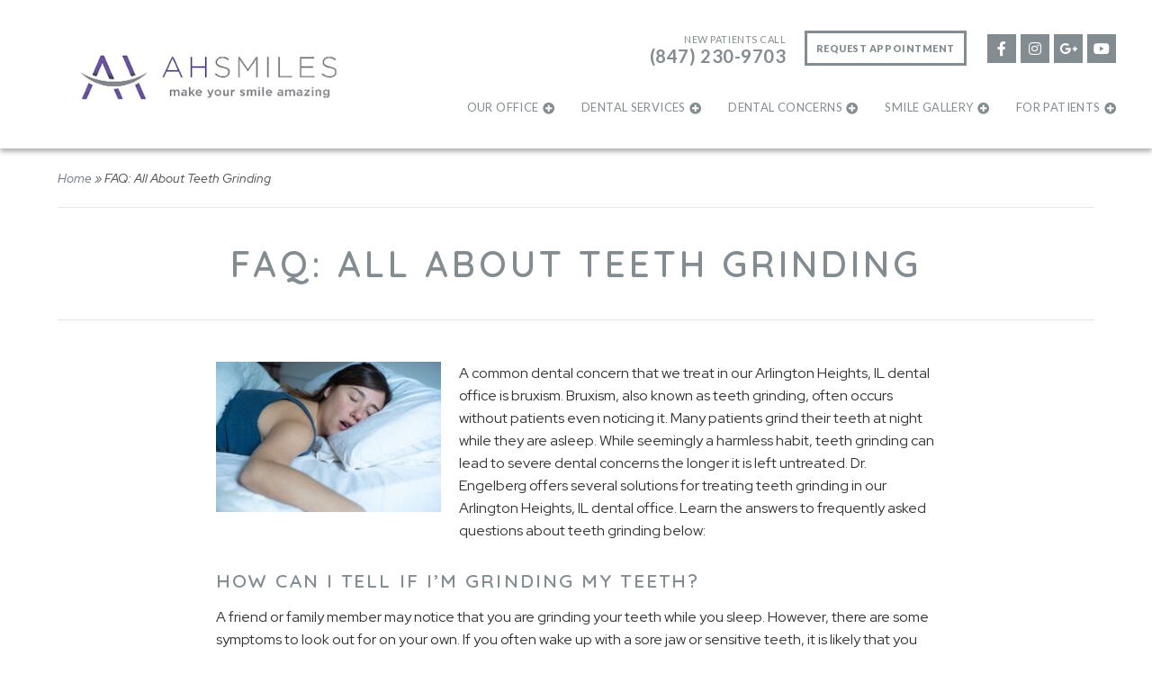

--- FILE ---
content_type: text/html; charset=UTF-8
request_url: https://www.ahsmiles.com/2021/12/01/faq-all-about-teeth-grinding/
body_size: 11323
content:
<!DOCTYPE html>
<!--[if lt IE 7]>      <html class="no-js lt-ie9 lt-ie8 lt-ie7"> <![endif]-->
<!--[if IE 7]>         <html class="no-js lt-ie9 lt-ie8"> <![endif]-->
<!--[if IE 8]>         <html class="no-js lt-ie9"> <![endif]-->
<!--[if gt IE 8]><!--> <html class="no-js" lang="en-US"> <!--<![endif]-->

<head>
<meta charset="UTF-8">
<meta http-equiv="x-ua-compatible" content="ie=edge">
<title>FAQ: All About Teeth Grinding | Dentist in Arlington Heights</title>		
<meta name="viewport" content="width=device-width, initial-scale=1" />
<link rel="shortcut icon" href="https://www.ahsmiles.com/wp-content/themes/codebase-2-child/assets/images/other/favicon.png">
<link rel="apple-touch-icon-precomposed" href="https://www.ahsmiles.com/wp-content/themes/codebase-2-child/assets/images/other/apple-touch-icon-precomposed.png" >

<meta name='robots' content='index, follow, max-image-preview:large, max-snippet:-1, max-video-preview:-1' />
	<style>img:is([sizes="auto" i], [sizes^="auto," i]) { contain-intrinsic-size: 3000px 1500px }</style>
	
	<!-- This site is optimized with the Yoast SEO plugin v26.8 - https://yoast.com/product/yoast-seo-wordpress/ -->
	<meta name="description" content="Dr. Engelberg offers several solutions for treating teeth grinding in our Arlington Heights, IL dental office. Learn more." />
	<link rel="canonical" href="https://www.ahsmiles.com/2021/12/01/faq-all-about-teeth-grinding/" />
	<meta property="og:locale" content="en_US" />
	<meta property="og:type" content="article" />
	<meta property="og:title" content="FAQ: All About Teeth Grinding | Dentist in Arlington Heights" />
	<meta property="og:description" content="Dr. Engelberg offers several solutions for treating teeth grinding in our Arlington Heights, IL dental office. Learn more." />
	<meta property="og:url" content="https://www.ahsmiles.com/2021/12/01/faq-all-about-teeth-grinding/" />
	<meta property="og:site_name" content="AH Smiles" />
	<meta property="article:published_time" content="2021-12-01T17:15:51+00:00" />
	<meta property="og:image" content="https://www.ahsmiles.com/wp-content/uploads/2021/12/UsFOC5zg-scaled-1.jpeg" />
	<meta property="og:image:width" content="1300" />
	<meta property="og:image:height" content="867" />
	<meta property="og:image:type" content="image/jpeg" />
	<meta name="author" content="Dr. Brent Engelberg" />
	<meta name="twitter:card" content="summary_large_image" />
	<meta name="twitter:label1" content="Written by" />
	<meta name="twitter:data1" content="Dr. Brent Engelberg" />
	<meta name="twitter:label2" content="Est. reading time" />
	<meta name="twitter:data2" content="3 minutes" />
	<script type="application/ld+json" class="yoast-schema-graph">{"@context":"https://schema.org","@graph":[{"@type":"Article","@id":"https://www.ahsmiles.com/2021/12/01/faq-all-about-teeth-grinding/#article","isPartOf":{"@id":"https://www.ahsmiles.com/2021/12/01/faq-all-about-teeth-grinding/"},"author":{"name":"Dr. Brent Engelberg","@id":"https://www.ahsmiles.com/#/schema/person/ecbffef6ea5651eb756d44d6c463cb02"},"headline":"FAQ: All About Teeth Grinding","datePublished":"2021-12-01T17:15:51+00:00","mainEntityOfPage":{"@id":"https://www.ahsmiles.com/2021/12/01/faq-all-about-teeth-grinding/"},"wordCount":481,"commentCount":0,"publisher":{"@id":"https://www.ahsmiles.com/#organization"},"image":{"@id":"https://www.ahsmiles.com/2021/12/01/faq-all-about-teeth-grinding/#primaryimage"},"thumbnailUrl":"https://www.ahsmiles.com/wp-content/uploads/2021/12/UsFOC5zg-scaled-1.jpeg","articleSection":["arlington heights dentist","Botox","Bruxism","teeth grinding"],"inLanguage":"en-US","potentialAction":[{"@type":"CommentAction","name":"Comment","target":["https://www.ahsmiles.com/2021/12/01/faq-all-about-teeth-grinding/#respond"]}]},{"@type":"WebPage","@id":"https://www.ahsmiles.com/2021/12/01/faq-all-about-teeth-grinding/","url":"https://www.ahsmiles.com/2021/12/01/faq-all-about-teeth-grinding/","name":"FAQ: All About Teeth Grinding | Dentist in Arlington Heights","isPartOf":{"@id":"https://www.ahsmiles.com/#website"},"primaryImageOfPage":{"@id":"https://www.ahsmiles.com/2021/12/01/faq-all-about-teeth-grinding/#primaryimage"},"image":{"@id":"https://www.ahsmiles.com/2021/12/01/faq-all-about-teeth-grinding/#primaryimage"},"thumbnailUrl":"https://www.ahsmiles.com/wp-content/uploads/2021/12/UsFOC5zg-scaled-1.jpeg","datePublished":"2021-12-01T17:15:51+00:00","description":"Dr. Engelberg offers several solutions for treating teeth grinding in our Arlington Heights, IL dental office. Learn more.","breadcrumb":{"@id":"https://www.ahsmiles.com/2021/12/01/faq-all-about-teeth-grinding/#breadcrumb"},"inLanguage":"en-US","potentialAction":[{"@type":"ReadAction","target":["https://www.ahsmiles.com/2021/12/01/faq-all-about-teeth-grinding/"]}]},{"@type":"ImageObject","inLanguage":"en-US","@id":"https://www.ahsmiles.com/2021/12/01/faq-all-about-teeth-grinding/#primaryimage","url":"https://www.ahsmiles.com/wp-content/uploads/2021/12/UsFOC5zg-scaled-1.jpeg","contentUrl":"https://www.ahsmiles.com/wp-content/uploads/2021/12/UsFOC5zg-scaled-1.jpeg","width":1300,"height":867,"caption":"Arlington Heights Dentist"},{"@type":"BreadcrumbList","@id":"https://www.ahsmiles.com/2021/12/01/faq-all-about-teeth-grinding/#breadcrumb","itemListElement":[{"@type":"ListItem","position":1,"name":"Home","item":"https://www.ahsmiles.com/"},{"@type":"ListItem","position":2,"name":"FAQ: All About Teeth Grinding"}]},{"@type":"WebSite","@id":"https://www.ahsmiles.com/#website","url":"https://www.ahsmiles.com/","name":"AH Smiles","description":"","publisher":{"@id":"https://www.ahsmiles.com/#organization"},"potentialAction":[{"@type":"SearchAction","target":{"@type":"EntryPoint","urlTemplate":"https://www.ahsmiles.com/?s={search_term_string}"},"query-input":{"@type":"PropertyValueSpecification","valueRequired":true,"valueName":"search_term_string"}}],"inLanguage":"en-US"},{"@type":"Organization","@id":"https://www.ahsmiles.com/#organization","name":"AH Smiles","url":"https://www.ahsmiles.com/","logo":{"@type":"ImageObject","inLanguage":"en-US","@id":"https://www.ahsmiles.com/#/schema/logo/image/","url":"https://www.ahsmiles.com/wp-content/uploads/2023/01/ah-grey-full-logo.png","contentUrl":"https://www.ahsmiles.com/wp-content/uploads/2023/01/ah-grey-full-logo.png","width":841,"height":197,"caption":"AH Smiles"},"image":{"@id":"https://www.ahsmiles.com/#/schema/logo/image/"}},{"@type":"Person","@id":"https://www.ahsmiles.com/#/schema/person/ecbffef6ea5651eb756d44d6c463cb02","name":"Dr. Brent Engelberg","image":{"@type":"ImageObject","inLanguage":"en-US","@id":"https://www.ahsmiles.com/#/schema/person/image/","url":"https://secure.gravatar.com/avatar/9968a819c3fe7b422a187c33e4f1cd0e2f9528a40ee32fdd05c4a4fac04524ba?s=96&d=mm&r=g","contentUrl":"https://secure.gravatar.com/avatar/9968a819c3fe7b422a187c33e4f1cd0e2f9528a40ee32fdd05c4a4fac04524ba?s=96&d=mm&r=g","caption":"Dr. Brent Engelberg"},"sameAs":["https://www.ahsmiles.com/"]}]}</script>
	<!-- / Yoast SEO plugin. -->


<link rel='dns-prefetch' href='//fonts.googleapis.com' />
<link rel="alternate" type="application/rss+xml" title="AH Smiles &raquo; Feed" href="https://www.ahsmiles.com/feed/" />
<link rel="alternate" type="application/rss+xml" title="AH Smiles &raquo; Comments Feed" href="https://www.ahsmiles.com/comments/feed/" />
<link rel="alternate" type="application/rss+xml" title="AH Smiles &raquo; FAQ: All About Teeth Grinding Comments Feed" href="https://www.ahsmiles.com/2021/12/01/faq-all-about-teeth-grinding/feed/" />
<link rel='stylesheet' id='sbi_styles-css' href='https://www.ahsmiles.com/wp-content/plugins/instagram-feed-pro/css/sbi-styles.min.css?ver=6.8.1' type='text/css' media='all' />
<style id='classic-theme-styles-inline-css' type='text/css'>
/*! This file is auto-generated */
.wp-block-button__link{color:#fff;background-color:#32373c;border-radius:9999px;box-shadow:none;text-decoration:none;padding:calc(.667em + 2px) calc(1.333em + 2px);font-size:1.125em}.wp-block-file__button{background:#32373c;color:#fff;text-decoration:none}
</style>
<style id='global-styles-inline-css' type='text/css'>
:root{--wp--preset--aspect-ratio--square: 1;--wp--preset--aspect-ratio--4-3: 4/3;--wp--preset--aspect-ratio--3-4: 3/4;--wp--preset--aspect-ratio--3-2: 3/2;--wp--preset--aspect-ratio--2-3: 2/3;--wp--preset--aspect-ratio--16-9: 16/9;--wp--preset--aspect-ratio--9-16: 9/16;--wp--preset--color--black: #000000;--wp--preset--color--cyan-bluish-gray: #abb8c3;--wp--preset--color--white: #ffffff;--wp--preset--color--pale-pink: #f78da7;--wp--preset--color--vivid-red: #cf2e2e;--wp--preset--color--luminous-vivid-orange: #ff6900;--wp--preset--color--luminous-vivid-amber: #fcb900;--wp--preset--color--light-green-cyan: #7bdcb5;--wp--preset--color--vivid-green-cyan: #00d084;--wp--preset--color--pale-cyan-blue: #8ed1fc;--wp--preset--color--vivid-cyan-blue: #0693e3;--wp--preset--color--vivid-purple: #9b51e0;--wp--preset--gradient--vivid-cyan-blue-to-vivid-purple: linear-gradient(135deg,rgba(6,147,227,1) 0%,rgb(155,81,224) 100%);--wp--preset--gradient--light-green-cyan-to-vivid-green-cyan: linear-gradient(135deg,rgb(122,220,180) 0%,rgb(0,208,130) 100%);--wp--preset--gradient--luminous-vivid-amber-to-luminous-vivid-orange: linear-gradient(135deg,rgba(252,185,0,1) 0%,rgba(255,105,0,1) 100%);--wp--preset--gradient--luminous-vivid-orange-to-vivid-red: linear-gradient(135deg,rgba(255,105,0,1) 0%,rgb(207,46,46) 100%);--wp--preset--gradient--very-light-gray-to-cyan-bluish-gray: linear-gradient(135deg,rgb(238,238,238) 0%,rgb(169,184,195) 100%);--wp--preset--gradient--cool-to-warm-spectrum: linear-gradient(135deg,rgb(74,234,220) 0%,rgb(151,120,209) 20%,rgb(207,42,186) 40%,rgb(238,44,130) 60%,rgb(251,105,98) 80%,rgb(254,248,76) 100%);--wp--preset--gradient--blush-light-purple: linear-gradient(135deg,rgb(255,206,236) 0%,rgb(152,150,240) 100%);--wp--preset--gradient--blush-bordeaux: linear-gradient(135deg,rgb(254,205,165) 0%,rgb(254,45,45) 50%,rgb(107,0,62) 100%);--wp--preset--gradient--luminous-dusk: linear-gradient(135deg,rgb(255,203,112) 0%,rgb(199,81,192) 50%,rgb(65,88,208) 100%);--wp--preset--gradient--pale-ocean: linear-gradient(135deg,rgb(255,245,203) 0%,rgb(182,227,212) 50%,rgb(51,167,181) 100%);--wp--preset--gradient--electric-grass: linear-gradient(135deg,rgb(202,248,128) 0%,rgb(113,206,126) 100%);--wp--preset--gradient--midnight: linear-gradient(135deg,rgb(2,3,129) 0%,rgb(40,116,252) 100%);--wp--preset--font-size--small: 13px;--wp--preset--font-size--medium: 20px;--wp--preset--font-size--large: 36px;--wp--preset--font-size--x-large: 42px;--wp--preset--spacing--20: 0.44rem;--wp--preset--spacing--30: 0.67rem;--wp--preset--spacing--40: 1rem;--wp--preset--spacing--50: 1.5rem;--wp--preset--spacing--60: 2.25rem;--wp--preset--spacing--70: 3.38rem;--wp--preset--spacing--80: 5.06rem;--wp--preset--shadow--natural: 6px 6px 9px rgba(0, 0, 0, 0.2);--wp--preset--shadow--deep: 12px 12px 50px rgba(0, 0, 0, 0.4);--wp--preset--shadow--sharp: 6px 6px 0px rgba(0, 0, 0, 0.2);--wp--preset--shadow--outlined: 6px 6px 0px -3px rgba(255, 255, 255, 1), 6px 6px rgba(0, 0, 0, 1);--wp--preset--shadow--crisp: 6px 6px 0px rgba(0, 0, 0, 1);}:where(.is-layout-flex){gap: 0.5em;}:where(.is-layout-grid){gap: 0.5em;}body .is-layout-flex{display: flex;}.is-layout-flex{flex-wrap: wrap;align-items: center;}.is-layout-flex > :is(*, div){margin: 0;}body .is-layout-grid{display: grid;}.is-layout-grid > :is(*, div){margin: 0;}:where(.wp-block-columns.is-layout-flex){gap: 2em;}:where(.wp-block-columns.is-layout-grid){gap: 2em;}:where(.wp-block-post-template.is-layout-flex){gap: 1.25em;}:where(.wp-block-post-template.is-layout-grid){gap: 1.25em;}.has-black-color{color: var(--wp--preset--color--black) !important;}.has-cyan-bluish-gray-color{color: var(--wp--preset--color--cyan-bluish-gray) !important;}.has-white-color{color: var(--wp--preset--color--white) !important;}.has-pale-pink-color{color: var(--wp--preset--color--pale-pink) !important;}.has-vivid-red-color{color: var(--wp--preset--color--vivid-red) !important;}.has-luminous-vivid-orange-color{color: var(--wp--preset--color--luminous-vivid-orange) !important;}.has-luminous-vivid-amber-color{color: var(--wp--preset--color--luminous-vivid-amber) !important;}.has-light-green-cyan-color{color: var(--wp--preset--color--light-green-cyan) !important;}.has-vivid-green-cyan-color{color: var(--wp--preset--color--vivid-green-cyan) !important;}.has-pale-cyan-blue-color{color: var(--wp--preset--color--pale-cyan-blue) !important;}.has-vivid-cyan-blue-color{color: var(--wp--preset--color--vivid-cyan-blue) !important;}.has-vivid-purple-color{color: var(--wp--preset--color--vivid-purple) !important;}.has-black-background-color{background-color: var(--wp--preset--color--black) !important;}.has-cyan-bluish-gray-background-color{background-color: var(--wp--preset--color--cyan-bluish-gray) !important;}.has-white-background-color{background-color: var(--wp--preset--color--white) !important;}.has-pale-pink-background-color{background-color: var(--wp--preset--color--pale-pink) !important;}.has-vivid-red-background-color{background-color: var(--wp--preset--color--vivid-red) !important;}.has-luminous-vivid-orange-background-color{background-color: var(--wp--preset--color--luminous-vivid-orange) !important;}.has-luminous-vivid-amber-background-color{background-color: var(--wp--preset--color--luminous-vivid-amber) !important;}.has-light-green-cyan-background-color{background-color: var(--wp--preset--color--light-green-cyan) !important;}.has-vivid-green-cyan-background-color{background-color: var(--wp--preset--color--vivid-green-cyan) !important;}.has-pale-cyan-blue-background-color{background-color: var(--wp--preset--color--pale-cyan-blue) !important;}.has-vivid-cyan-blue-background-color{background-color: var(--wp--preset--color--vivid-cyan-blue) !important;}.has-vivid-purple-background-color{background-color: var(--wp--preset--color--vivid-purple) !important;}.has-black-border-color{border-color: var(--wp--preset--color--black) !important;}.has-cyan-bluish-gray-border-color{border-color: var(--wp--preset--color--cyan-bluish-gray) !important;}.has-white-border-color{border-color: var(--wp--preset--color--white) !important;}.has-pale-pink-border-color{border-color: var(--wp--preset--color--pale-pink) !important;}.has-vivid-red-border-color{border-color: var(--wp--preset--color--vivid-red) !important;}.has-luminous-vivid-orange-border-color{border-color: var(--wp--preset--color--luminous-vivid-orange) !important;}.has-luminous-vivid-amber-border-color{border-color: var(--wp--preset--color--luminous-vivid-amber) !important;}.has-light-green-cyan-border-color{border-color: var(--wp--preset--color--light-green-cyan) !important;}.has-vivid-green-cyan-border-color{border-color: var(--wp--preset--color--vivid-green-cyan) !important;}.has-pale-cyan-blue-border-color{border-color: var(--wp--preset--color--pale-cyan-blue) !important;}.has-vivid-cyan-blue-border-color{border-color: var(--wp--preset--color--vivid-cyan-blue) !important;}.has-vivid-purple-border-color{border-color: var(--wp--preset--color--vivid-purple) !important;}.has-vivid-cyan-blue-to-vivid-purple-gradient-background{background: var(--wp--preset--gradient--vivid-cyan-blue-to-vivid-purple) !important;}.has-light-green-cyan-to-vivid-green-cyan-gradient-background{background: var(--wp--preset--gradient--light-green-cyan-to-vivid-green-cyan) !important;}.has-luminous-vivid-amber-to-luminous-vivid-orange-gradient-background{background: var(--wp--preset--gradient--luminous-vivid-amber-to-luminous-vivid-orange) !important;}.has-luminous-vivid-orange-to-vivid-red-gradient-background{background: var(--wp--preset--gradient--luminous-vivid-orange-to-vivid-red) !important;}.has-very-light-gray-to-cyan-bluish-gray-gradient-background{background: var(--wp--preset--gradient--very-light-gray-to-cyan-bluish-gray) !important;}.has-cool-to-warm-spectrum-gradient-background{background: var(--wp--preset--gradient--cool-to-warm-spectrum) !important;}.has-blush-light-purple-gradient-background{background: var(--wp--preset--gradient--blush-light-purple) !important;}.has-blush-bordeaux-gradient-background{background: var(--wp--preset--gradient--blush-bordeaux) !important;}.has-luminous-dusk-gradient-background{background: var(--wp--preset--gradient--luminous-dusk) !important;}.has-pale-ocean-gradient-background{background: var(--wp--preset--gradient--pale-ocean) !important;}.has-electric-grass-gradient-background{background: var(--wp--preset--gradient--electric-grass) !important;}.has-midnight-gradient-background{background: var(--wp--preset--gradient--midnight) !important;}.has-small-font-size{font-size: var(--wp--preset--font-size--small) !important;}.has-medium-font-size{font-size: var(--wp--preset--font-size--medium) !important;}.has-large-font-size{font-size: var(--wp--preset--font-size--large) !important;}.has-x-large-font-size{font-size: var(--wp--preset--font-size--x-large) !important;}
:where(.wp-block-post-template.is-layout-flex){gap: 1.25em;}:where(.wp-block-post-template.is-layout-grid){gap: 1.25em;}
:where(.wp-block-columns.is-layout-flex){gap: 2em;}:where(.wp-block-columns.is-layout-grid){gap: 2em;}
:root :where(.wp-block-pullquote){font-size: 1.5em;line-height: 1.6;}
</style>
<link rel='stylesheet' id='grw-public-main-css-css' href='https://www.ahsmiles.com/wp-content/plugins/widget-google-reviews/assets/css/public-main.css?ver=6.9.3' type='text/css' media='all' />
<link rel='stylesheet' id='main-styles-css' href='https://www.ahsmiles.com/wp-content/themes/codebase-2/assets/stylesheets/style.css?ver=6.8.3' type='text/css' media='all' />
<link rel='stylesheet' id='child-style-css' href='https://www.ahsmiles.com/wp-content/themes/codebase-2-child/style.css?ver=3.4.1' type='text/css' media='all' />
<link rel='stylesheet' id='google-fonts-css' href='//fonts.googleapis.com/css?family=Quicksand%3A400%2C600%2C800%7CRed+Hat+Display%3A300%2C400%2C400i%2C600&#038;display=swap&#038;ver=6.8.3' type='text/css' media='all' />
<link rel='stylesheet' id='font-awesome-css' href='https://www.ahsmiles.com/wp-content/themes/codebase-2/assets/stylesheets/vendor/font-awesome/css/all.css?ver=6.8.3' type='text/css' media='all' />
<link rel='stylesheet' id='column-unsemantic-grid-responsive-tablet-css' href='https://www.ahsmiles.com/wp-content/themes/codebase-2/assets/stylesheets/general/column-unsemantic-grid-responsive-tablet.css?ver=1' type='text/css' media='all' />
<script type="text/javascript" src="https://www.ahsmiles.com/wp-includes/js/jquery/jquery.min.js?ver=3.7.1" id="jquery-core-js"></script>
<script type="text/javascript" src="https://www.ahsmiles.com/wp-includes/js/jquery/jquery-migrate.min.js?ver=3.4.1" id="jquery-migrate-js"></script>
<script type="text/javascript" defer="defer" src="https://www.ahsmiles.com/wp-content/plugins/widget-google-reviews/assets/js/public-main.js?ver=6.9.3" id="grw-public-main-js-js"></script>
<link rel="https://api.w.org/" href="https://www.ahsmiles.com/wp-json/" /><link rel="alternate" title="JSON" type="application/json" href="https://www.ahsmiles.com/wp-json/wp/v2/posts/7386" /><link rel='shortlink' href='https://www.ahsmiles.com/?p=7386' />
<link rel="alternate" title="oEmbed (JSON)" type="application/json+oembed" href="https://www.ahsmiles.com/wp-json/oembed/1.0/embed?url=https%3A%2F%2Fwww.ahsmiles.com%2F2021%2F12%2F01%2Ffaq-all-about-teeth-grinding%2F" />
<link rel="alternate" title="oEmbed (XML)" type="text/xml+oembed" href="https://www.ahsmiles.com/wp-json/oembed/1.0/embed?url=https%3A%2F%2Fwww.ahsmiles.com%2F2021%2F12%2F01%2Ffaq-all-about-teeth-grinding%2F&#038;format=xml" />
<script type='application/ld+json'>{
  "@context": "https://www.schema.org",
  "@type": "Dentist",
  "name": "AH Smiles: Brent A. Engelberg, DDS",
  "alternateName": "AH Smiles",
  "url": "https://www.ahsmiles.com/",
  "sameAs": ["https://www.facebook.com/ahsmiles", "https://www.youtube.com/user/ahsmiles", "https://www.linkedin.com/in/brentengelbergdds"],
  "logo": "https://www.ahsmiles.com/wp-content/uploads/2023/01/ah-grey-full-logo.png",
  "image": "https://www.ahsmiles.com/wp-content/uploads/2016/03/dr.-brent-ebgelberg.jpg",
"medicalSpecialty": "Dentistry",
"additionalType": "https:\/\/en.wikipedia.org\/wiki\/Dentist",
  "description": "Visit Dr. Engelberg, a dentist in Arlington Heights, IL for general & cosmetic dentistry. We offer dental implants, porcelain veneers, tooth cleanings, and more to patients of all ages and backgrounds. We will work with you to restore your smile to it's former beauty.",
  "address": {
    "@type": "PostalAddress",
    "streetAddress": "3440 N. Old Arlington Heights Rd",
    "addressLocality": "Arlington Heights",
    "addressRegion": "IL",
    "postalCode": "60004",
    "addressCountry": "USA"
  },
  "geo": {
    "@type": "GeoCoordinates",
    "latitude": "42.137992",
    "longitude": "-87.980802"
  },
  "hasMap": "https://goo.gl/maps/CjmRzz8SwXG2",
  "openingHours": "Mo, Tu 08:00-15:00 Th 07:00-15:00 Fr 08:00-15:00 Sa 08:00-14:00",
  "telephone": ["+1-847-259-6988", "+1-847-230-9703"],
  "priceRange": "$$",
  "isAcceptingNewPatients": "True",
  "areaServed": ["Arlington Heights, Illinois", "Buffalo Grove, Illinois", "DuPage County, Illinois", "Lake County, Illinois"],
  "aggregateRating": {
      "@type": "AggregateRating",
      "ratingValue": "4.9",
      "bestRating": "5",
      "worstRating": "1",
      "ratingCount": "354"
  },
  "review": {
  "itemReviewed": {
    "@type": "Service",
    "name": "General Dentistry",
    "url": "https://www.ahsmiles.com/our-office/testimonials/"
  },
  "author": {
    "@type": "Person",
    "name": "Tim E."
  },
  "datePublished": "2016-04-16",
  "reviewBody": "I use to hate going to the dentist. But my experience with Dr. Brent Engelberg and his staff has changed my perception of going to the dentist. They are excellent at what they do and his office has a very calming atmosphere. I would highly recommend Dr. Engelberg to anyone looking for a new dentist in the Chicago area.",
  "reviewRating": {
    "@type": "Rating",
    "worstRating": "1",
    "ratingValue": "5",
    "bestRating": "5"
  }
 }
}</script>        <!--[if lt IE 9]>
            <link rel="stylesheet" href="https://www.ahsmiles.com/wp-content/themes/codebase-2/assets/stylesheets/general/column-ie.min.css" />
        <![endif]-->
    <!-- Custom Feeds for Instagram CSS -->
<style type="text/css">
.sbi_photo img {
    xdisplay: none !important;
}
</style>
    <script>
        const DRAccountId ="386"
     </script>

<!-- Google Tag Manager -->
<script>(function(w,d,s,l,i){w[l]=w[l]||[];w[l].push({'gtm.start':
new Date().getTime(),event:'gtm.js'});var f=d.getElementsByTagName(s)[0],
j=d.createElement(s),dl=l!='dataLayer'?'&l='+l:'';j.async=true;j.src=
'https://www.googletagmanager.com/gtm.js?id='+i+dl;f.parentNode.insertBefore(j,f);
})(window,document,'script','dataLayer','GTM-MN5HDQK');</script>
<!-- End Google Tag Manager -->
	
</head>

<body class="wp-singular post-template-default single single-post postid-7386 single-format-standard wp-theme-codebase-2 wp-child-theme-codebase-2-child faq-all-about-teeth-grinding header-style-e slim">
	
<!-- Google Tag Manager (noscript) -->
<noscript><iframe src="https://www.googletagmanager.com/ns.html?id=GTM-MN5HDQK"
height="0" width="0" style="display:none;visibility:hidden"></iframe></noscript>
<!-- End Google Tag Manager (noscript) -->
  
<header class="header
        ">
            <div class="header-logo">
            <a class="logo" href="/"><img src="https://www.ahsmiles.com/wp-content/uploads/2023/01/ah-grey-full-logo.png" alt="AH Smiles: Brent A. Engelberg, DDS" /></a>            <a href="#" id="panel-main"><i class="fas fa-bars"></i></a>
        </div>
        <div class="header-top">
            <ul>
                                <li class="new-phone hide-phone">New Patients Call <span class="tracknum">(847) 230-9703</span></li>
                                <li><a href="/request-appointment/" class="schedule">Request Appointment</a></li>
                                    <li><a href="https://www.facebook.com/ahsmiles" target="_blank" rel="noopener" class="social-link" aria-label="facebook link"><i class="fab fa-facebook-f"></i></a></li>
                                                                                    <li><a href="https://www.instagram.com/a.h.smiles/" target="_blank" rel="noopener" class="social-link" aria-label="instagram link"><i class="fab fa-instagram"></i></a></li>
                                                    <li><a href="https://goo.gl/maps/eXCmdNs7ciE2" target="_blank" rel="noopener" class="social-link" aria-label="google plus link"><i class="fab fa-google-plus-g"></i></a></li>
                                                    <li><a href="https://www.youtube.com/channel/UCCXaZMwTuzJBA-KelwQRsCQ" target="_blank" rel="noopener" class="social-link" aria-label="youtube link"><i class="fab fa-youtube"></i></a></li>
                                            </ul>
        </div>
        <div class="header-bottom">
            <nav class="large-nav">
                <div class="menu-a-header-container"><ul id="menu-a-header" class="menu"><li class=' menu-item menu-item-type-post_type menu-item-object-page menu-item-has-children'><a href="https://www.ahsmiles.com/our-office/">Our Office</a><span></span><ul class="sub-menu"><li class="item menu-item-has-children"><a href="https://www.ahsmiles.com/our-office/areas-we-serve/" class="title">Areas We Serve<span></span></a>
<li class="item menu-item-has-children"><a href="https://www.ahsmiles.com/our-office/in-the-media/" class="title">In The Media<span></span></a>
<li class="item menu-item-has-children"><a href="https://www.ahsmiles.com/our-office/brent-engelberg-dds/" class="title">Meet Dr. Engelberg<span></span></a>
<li class="item menu-item-has-children"><a href="https://www.ahsmiles.com/our-office/team/" class="title">Meet Our Team<span></span></a>
<li class="item menu-item-has-children"><a href="https://www.ahsmiles.com/our-office/technology/" class="title">Our Technology<span></span></a>
<li class="item menu-item-has-children"><a href="https://www.ahsmiles.com/our-office/testimonials/" class="title">Testimonials<span></span></a>
</ul></li>
<li class='mega menu-item menu-item-type-post_type menu-item-object-page menu-item-has-children'><a href="https://www.ahsmiles.com/dental-services/">Dental Services</a><span></span><ul class="sub-menu"><li class="item menu-item-has-children"><a href="https://www.ahsmiles.com/dental-services/general-dentistry/" class="title">General Dentistry<span></span></a>
<ul class="sub-menu mega-menu"><li class="item">
<a href="https://www.ahsmiles.com/dental-services/general-dentistry/dental-fillings/" class="title">Dental Fillings<span></span></a>
</li>
<li class="item">
<a href="https://www.ahsmiles.com/dental-services/general-dentistry/periodontal-therapy/" class="title">Periodontal Therapy<span></span></a>
</li>
<li class="item">
<a href="https://www.ahsmiles.com/dental-services/general-dentistry/root-canal/" class="title">Root Canal<span></span></a>
</li>
<li class="item">
<a href="https://www.ahsmiles.com/dental-services/general-dentistry/sedation-dentistry/" class="title">Sedation Dentistry<span></span></a>
</li>
</ul><span></span></li><li class="item menu-item-has-children"><a href="https://www.ahsmiles.com/dental-services/cosmetic-dentistry/" class="title">Cosmetic Dentistry<span></span></a>
<ul class="sub-menu mega-menu"><li class="item">
<a href="https://www.ahsmiles.com/dental-services/cosmetic-dentistry/invisalign/" class="title">Invisalign<span></span></a>
</li>
<li class="item">
<a href="https://www.ahsmiles.com/dental-services/cosmetic-dentistry/porcelain-veneers/" class="title">Porcelain Veneers<span></span></a>
</li>
<li class="item">
<a href="https://www.ahsmiles.com/dental-services/cosmetic-dentistry/teeth-bonding/" class="title">Tooth Bonding<span></span></a>
</li>
<li class="item">
<a href="https://www.ahsmiles.com/dental-services/cosmetic-dentistry/minimal-prep-veneers/" class="title">Minimal Prep Veneers<span></span></a>
</li>
</ul><span></span></li><li class="item menu-item-has-children"><a href="https://www.ahsmiles.com/dental-services/restorative-dentistry/" class="title">Restorative Dentistry<span></span></a>
<ul class="sub-menu mega-menu"><li class="item">
<a href="https://www.ahsmiles.com/dental-services/restorative-dentistry/dental-bridge/" class="title">Dental Bridges<span></span></a>
</li>
<li class="item">
<a href="https://www.ahsmiles.com/dental-services/restorative-dentistry/dental-crown/" class="title">Dental Crowns<span></span></a>
</li>
<li class="item">
<a href="https://www.ahsmiles.com/dental-services/restorative-dentistry/dentures-partials/" class="title">Dentures &#038; Partials<span></span></a>
</li>
<li class="item">
<a href="https://www.ahsmiles.com/dental-services/restorative-dentistry/full-mouth-reconstruction/" class="title">Full Mouth Reconstruction<span></span></a>
</li>
<li class="item">
<a href="https://www.ahsmiles.com/dental-services/restorative-dentistry/tmj-treatment/" class="title">TMJ Treatment<span></span></a>
</li>
<li class="item">
<a href="https://www.ahsmiles.com/dental-concerns/sleep-apnea/" class="title">Sleep Apnea<span></span></a>
</li>
</ul><span></span></li><li class="item menu-item-has-children"><a href="https://www.ahsmiles.com/facial-esthetics/" class="title">Facial Esthetics<span></span></a>
<ul class="sub-menu mega-menu"><li class="item">
<a href="https://www.ahsmiles.com/facial-esthetics/botox-cosmetic/" class="title">Botox® Cosmetic<span></span></a>
</li>
<li class="item">
<a href="https://www.ahsmiles.com/facial-esthetics/juvederm-facial-fillers/" class="title">Facial Fillers<span></span></a>
</li>
<li class="item">
<a href="https://www.ahsmiles.com/facial-esthetics/kybella/" class="title">Kybella®<span></span></a>
</li>
</ul><span></span></li><li class="item menu-item-has-children"><a href="https://www.ahsmiles.com/dental-services/dental-implants/" class="title">Dental Implants<span></span></a>
<ul class="sub-menu mega-menu"><li class="item">
<a href="https://www.ahsmiles.com/dental-services/dental-implants/benefits-of-dental-implants/" class="title">Benefits of Dental Implants<span></span></a>
</li>
<li class="item">
<a href="https://www.ahsmiles.com/dental-services/dental-implants/dental-implant-cost/" class="title">Dental Implant Cost<span></span></a>
</li>
<li class="item">
<a href="https://www.ahsmiles.com/dental-services/dental-implants/dental-implant-faqs/" class="title">Dental Implant FAQs<span></span></a>
</li>
<li class="item">
<a href="https://www.ahsmiles.com/dental-services/dental-implants/dental-implant-process/" class="title">Dental Implant Process<span></span></a>
</li>
<li class="item">
<a href="https://www.ahsmiles.com/dental-services/dental-implants/dental-implants-vs-dentures/" class="title">Dental Implants vs Dentures<span></span></a>
</li>
<li class="item">
<a href="https://www.ahsmiles.com/dental-services/restorative-dentistry/fixed-hybrid-dentures/" class="title">Fixed Hybrid Dentures<span></span></a>
</li>
<li class="item">
<a href="https://www.ahsmiles.com/dental-services/dental-implants/multiple-dental-implants/" class="title">Multiple Dental Implants<span></span></a>
</li>
<li class="item">
<a href="https://www.ahsmiles.com/dental-services/dental-implants/single-dental-implants/" class="title">Single Dental Implants<span></span></a>
</li>
</ul><span></span></li></ul></li>
<li class=' menu-item menu-item-type-post_type menu-item-object-page menu-item-has-children'><a href="https://www.ahsmiles.com/dental-concerns/">Dental Concerns</a><span></span><ul class="sub-menu"><li class="item menu-item-has-children"><a href="https://www.ahsmiles.com/dental-concerns/bad-breath-treatment/" class="title">Bad Breath<span></span></a>
<li class="item menu-item-has-children"><a href="https://www.ahsmiles.com/dental-concerns/gum-disease/" class="title">Bleeding Gums<span></span></a>
<li class="item menu-item-has-children"><a href="https://www.ahsmiles.com/dental-concerns/crooked-teeth/" class="title">Crooked Teeth<span></span></a>
<li class="item menu-item-has-children"><a href="https://www.ahsmiles.com/dental-concerns/dental-anxiety/" class="title">Dental Anxiety<span></span></a>
<li class="item menu-item-has-children"><a href="https://www.ahsmiles.com/dental-concerns/yellow-teeth/" class="title">Discolored Teeth<span></span></a>
<li class="item menu-item-has-children"><a href="https://www.ahsmiles.com/dental-concerns/headache-therapy/" class="title">Headaches<span></span></a>
<li class="item menu-item-has-children"><a href="https://www.ahsmiles.com/dental-concerns/missing-teeth/" class="title">Missing Teeth<span></span></a>
<li class="item menu-item-has-children"><a href="https://www.ahsmiles.com/dental-concerns/sleep-apnea/" class="title">Sleep Apnea<span></span></a>
<li class="item menu-item-has-children"><a href="https://www.ahsmiles.com/dental-concerns/teeth-grinding/" class="title">Tooth Grinding<span></span></a>
</ul></li>
<li class=' menu-item menu-item-type-post_type menu-item-object-page menu-item-has-children'><a href="https://www.ahsmiles.com/smile-gallery/">Smile Gallery</a><span></span><ul class="sub-menu"><li class="item menu-item-has-children"><a href="https://www.ahsmiles.com/gallery/" class="title">Veneers, Implants, & More<span></span></a>
<li class="item menu-item-has-children"><a href="https://www.ahsmiles.com/multi-media-gallery/" class="title">Multi Media Gallery<span></span></a>
<li class="item menu-item-has-children"><a href="https://www.ahsmiles.com/smile-gallery/glamour-gallery/" class="title">Glamour Gallery<span></span></a>
</ul></li>
<li class=' menu-item menu-item-type-post_type menu-item-object-page menu-item-has-children'><a href="https://www.ahsmiles.com/for-patients/">For Patients</a><span></span><ul class="sub-menu"><li class="item menu-item-has-children"><a href="https://www.ahsmiles.com/for-patients/first-visit/" class="title">First Visit<span></span></a>
<li class="item menu-item-has-children"><a href="https://www.ahsmiles.com/for-patients/forms/" class="title">Patient Forms<span></span></a>
<li class="item menu-item-has-children"><a href="https://www.ahsmiles.com/our-office/payment-insurance/" class="title">Payment &#038; Insurance<span></span></a>
<li class="item menu-item-has-children"><a href="https://www.ahsmiles.com/leave-a-review/" class="title">Leave a Review<span></span></a>
<li class="item menu-item-has-children"><a href="https://www.ahsmiles.com/blog/" class="title">Blog<span></span></a>
</ul></li>
</ul></div>            </nav>
            <nav class="mobile-nav">
                <div class="contact-dropwdown">
                    <a class="drop-link">Contact Us <i class="fa fa-caret-down"></i></a>
                    <div class="drop-content" style="display: none;">
                        <a href="tel:(847) 230-9703"><i class="fas fa-phone"></i><span>New Patients </span><span class="bold tracknum">(847) 230-9703</span></a>
                        <a href="tel:(847) 259-6988"><i class="fas fa-phone"></i><span>Current Patients </span><span class="bold">(847) 259-6988</span></a>
                        <a href="/request-appointment/">Request Appointment</a>
                        <a href="/leave-a-review/">Leave a Review</a>
                    </div>
                </div>
            </nav>
        </div>
        </header>
<div class="page-wrap">
	<!-- page head -->
  

<div class="page-head no-img-bg">
	<div class="row"> 
  	
  	<p class="breadcrumbs"><span><span><a href="https://www.ahsmiles.com/">Home</a></span> » <span class="breadcrumb_last" aria-current="page">FAQ: All About Teeth Grinding</span></span></p>  	
  	  
			
			<h1>FAQ: All About Teeth Grinding</h1>
		
				
	</div>
</div>

 

  <!-- main -->
	<div role="main">	

		<div class="row sm">

		
			<div class="columns twelve">
				
										<article class="single-post main-content post-7386 post type-post status-publish format-standard has-post-thumbnail hentry category-arlington-heights-dentist category-botox category-bruxism category-teeth-grinding" id="post-7386">
							<p><img decoding="async" class="alignleft wp-image-7387 size-medium" src="https://www.ahsmiles.com/wp-content/uploads/2021/12/UsFOC5zg-250x167.jpeg" alt="Arlington Heights Dentist" width="250" height="167" />A common dental concern that we treat in our Arlington Heights, IL dental office is bruxism. Bruxism, also known as teeth grinding, often occurs without patients even noticing it. Many patients grind their teeth at night while they are asleep. While seemingly a harmless habit, teeth grinding can lead to severe dental concerns the longer it is left untreated. Dr. Engelberg offers several solutions for treating teeth grinding in our Arlington Heights, IL dental office. Learn the answers to frequently asked questions about teeth grinding below:</p>
<h2>How can I tell if I&#8217;m grinding my teeth?</h2>
<p>A friend or family member may notice that you are grinding your teeth while you sleep. However, there are some symptoms to look out for on your own. If you often wake up with a sore jaw or sensitive teeth, it is likely that you were grinding your teeth in your sleep. Additionally, if you suffer from frequent dental damages like worn-down teeth, chips, or cracks, this is also a sign of teeth grinding. Dr. Engelberg looks for signs and symptoms of teeth grinding during your routine preventative dental exams. Make sure to mention any frequent headaches, shoulder pain, neck pain, or earaches that you may have experienced outside of our office as these concerns can often be traced back to teeth grinding as well.</p>
<h2>Can Botox help with teeth grinding?</h2>
<p><a href="https://www.ahsmiles.com/dental-services/restorative-dentistry/botox-therapeutic/">Botox Therapeutic</a> can be used to relieve facial muscle tension caused by teeth grinding. As the injection relaxes the temporomandibular joint, symptoms like headaches, jaw pain, and earaches may become less frequent or disappear. Botox limits your ability to engage the jaw in grinding or clenching by alleviating muscle tension. This will allow your jaw muscles to “re-program” and may prevent teeth grinding or clenching in the future. With repeated treatments, some patients are able to correct bruxism or at least ease the tension caused by it so that their teeth grinding habit will not interfere with normal activities such as eating or speaking properly.</p>
<h2>What are my other treatment options for teeth grinding?</h2>
<p>Oral appliance therapy is also available for treating teeth grinding. Using a custom mouthguard, patients can proactively prevent dental damages caused by teeth grinding. The custom mouthguard is usually worn at night to prevent patients from unconsciously grinding their teeth. It holds their jaw in a healthy resting position while they sleep to allow patients to wake up with a fully rested and restored jaw. Patients can also wear the mouthguards during times of high stress or anxiety when they are most likely to feel the urge to grind their teeth together. If you want to learn more about your treatment options for teeth grinding in Arlington Heights, IL, <a href="https://www.ahsmiles.com/request-appointment/">schedule an appointment</a> to meet with Dr. Engelberg. He can help you manage your teeth grinding and prevent major dental concerns from occurring if treated promptly.</p>
					  </article>	
					
	<nav class="navigation post-navigation" aria-label="Posts">
		<h2 class="screen-reader-text">Post navigation</h2>
		<div class="nav-links"><div class="nav-previous"><a href="https://www.ahsmiles.com/2021/11/30/treat-yourself-this-holiday-season/" rel="prev"><p class="meta-nav"><svg class="svg-icon" width="24" height="24" aria-hidden="true" role="img" focusable="false" viewBox="0 0 24 24" fill="none" xmlns="http://www.w3.org/2000/svg"><path fill-rule="evenodd" clip-rule="evenodd" d="M20 13v-2H8l4-4-1-2-7 7 7 7 1-2-4-4z" fill="currentColor"></path></svg>Previous post</p><p class="post-title">Treat Yourself This Holiday Season</p></a></div><div class="nav-next"><a href="https://www.ahsmiles.com/2021/12/05/say-goodbye-to-your-double-chin/" rel="next"><p class="meta-nav">Next post<svg class="svg-icon" width="24" height="24" aria-hidden="true" role="img" focusable="false" viewBox="0 0 24 24" fill="none" xmlns="http://www.w3.org/2000/svg"><path fill-rule="evenodd" clip-rule="evenodd" d="m4 13v-2h12l-4-4 1-2 7 7-7 7-1-2 4-4z" fill="currentColor"></path></svg></p><p class="post-title">Say Goodbye To Your Double Chin</p></a></div></div>
	</nav>					
				
					
			            
				
			</div>
			
					
		</div> <!-- /row -->
			
	</div>
	
	

  <footer>
  
  <div class="footer-top">
  <a class="footer-link"
         href="/" target="_blank" rel="noopener">
</a>
    <div class="row">
   
         
      <div class="footer-left google-map-container">
                </div>
      
      <div class="footer-right">
        
        <div class="footer-column">
          <a href="/" class="logo"><span><img src="https://www.ahsmiles.com/wp-content/uploads/2023/01/ah-grey-full-logo.png" alt="Smiles By Mia logo" /></span></a>
        </div>
        
        <div class="footer-column">     
            
        
        <div class="footer-contact clearfix">
            <h3>Contact AH Smiles: Brent A. Engelberg, DDS</h3>
            <!-- <p>Email us- <a class="email-link" href="mailto:info@example.com">info@example.com</a></p> -->
            <a class="map-link" href="https://www.google.com/maps/dir/39.164555,-76.846268/3440+N+Old+Arlington+Heights+Rd,+Arlington+Heights,+IL+60004/@40.5643576,-86.928479,6z/data=!3m1!4b1!4m9!4m8!1m1!4e1!1m5!1m1!1s0x880fbb7d1179aac5:0xb504287bde015c53!2m2!1d-87.9808022!2d42.1379918" target="blank" rel="noopener"><p>3440 N. Old Arlington Heights Rd., Arlington Heights, IL. 60004</p></a>

                          <p class="phone">New Patients <span class="tracknum">(847) 230-9703</span></p>
              <p class="phone">Current Patients <span>(847) 259-6988</span></p>
                            <p>Arlington Heights Dentist</p>

        
            

        </div>

          <!-- <div class="contact-option">
            <i class="fas fa-map-marker-alt"></i>
            <p>
              <span>3440 N. Old Arlington Heights Rd.</span><br />
              <span class="bold">
                <span>Arlington Heights</span>,
                <span>IL</span>
                <span>60004</span>
              </span>
            </p>
          </div> -->
          <!--           <div class="contact-option">
            <i class="fas fa-phone fa-flip-horizontal"></i>
            <p>New Patients <span class="bold tracknum">(847) 230-9703</span></p>
          </div> 
                              <div class="contact-option">
            <i class="fas fa-phone fa-flip-horizontal"></i>
            <p>Current Patients <span class="bold">(847) 259-6988</span></p>
          </div> 
                    <a href="https://www.localmed.com/offices/e717e643-4544-4b61-8648-6f979607a547/widget/" class="btn outline schedule" target="_blank" rel="noopener, noreferrer">Request Appointment</a>
        </div> -->
        
        <div class="footer-column">


        <div class="footer-hours clearfix">
            <h3>Hours</h3>
            
            <ul class="days clearfix">
                <li>Monday</li>
                <li>Tuesday</li>
                <li>Wednesday</li>
                <li>Thursday</li>
                <li>Friday</li>
                <LI>Saturday</LI>
            </ul>
            
            <ul class="hours clearfix">
                <li>8am – 3pm</li>
                <li>8am – 3pm</li>
                <li>CLOSED</li>
                <li>7am – 3pm</li>
                <li>8am – 3pm</li>
                <li>8am - 2pm</li>
    
            </ul>

            <div class="footer-btn">                 
              <a href="/request-appointment/" class="btn solid btn-box" target="_blank" rel="noopener, noreferrer">request appointment</a>
            </div>
            
       
        </div>

                         
        <!-- <a href="https://www.localmed.com/offices/e717e643-4544-4b61-8648-6f979607a547/widget/" class="blue-btn sm" target="_blank" rel="noopener, noreferrer">Book Now</a> -->
<!-- 
            <div class="contact-option company-hours">
              <i class="far fa-clock"></i>
              <p>
                  <span class='hour-set'>MONDAY <span>8:00 AM - 3:00 PM</span></span><span class='hour-set'>TUESDAY <span>8:00 AM - 3:00 PM</span></span><span class='hour-set'>WEDNESDAY <span>CLOSED</span></span><span class='hour-set'>THURSDAY <span>7:00 AM - 3:00 PM</span></span><span class='hour-set'>FRIDAY <span>8:00 AM - 3:00 PM</span></span><span class='hour-set'>SATURDAY <span>8:00 AM - 2:00 PM</span></span>              
              </p>
            </div>  -->


                    
        </div>
        <div class="footer-btn2">                 
              <a href="/" class="btn solid btn-box" target="_blank" rel="noopener, noreferrer">request appointment</a>
            </div>
            

        <div class="footer-info-mobile">
          
        
          <div class="option">
            <i class="fas fa-phone fa-flip-horizontal"></i>
            <div>
              <span class="bold">New Patients</span><br>
              (847) 230-9703            </div>
          </div>

          <div class="option">
            <i class="fas fa-phone fa-flip-horizontal"></i>
            <div>
              <span class="bold">Current Patients</span><br>
              (847) 259-6988            </div>
        
          </div>  

        
          <div class="option">
            <i class="fas fa-map-marker-alt"></i>
            <div>
              <span class="bold">Address</span><br />
              3440 N. Old Arlington Heights Rd.<br />
                            Arlington Heights, IL 60004              </div>
          </div>
          <div class="option">
            <i class="far fa-clock"></i>
                        <div>
                            <span class="bold">Hours</span><br>
              <span class='hour-set'>MONDAY <span>8:00 AM - 3:00 PM</span></span><span class='hour-set'>TUESDAY <span>8:00 AM - 3:00 PM</span></span><span class='hour-set'>WEDNESDAY <span>CLOSED</span></span><span class='hour-set'>THURSDAY <span>7:00 AM - 3:00 PM</span></span><span class='hour-set'>FRIDAY <span>8:00 AM - 3:00 PM</span></span><span class='hour-set'>SATURDAY <span>8:00 AM - 2:00 PM</span></span>              
            </div>
          </div>
          
          <div class="mobile-info-social">
              <span><a href='https://www.facebook.com/ahsmiles' target='_blank' rel="noopener"><i class='fab fa-facebook-f'></i></a></span>                                                <span><a href='https://goo.gl/maps/eXCmdNs7ciE2' target='_blank' rel="noopener"><i class='fab fa-google-plus-g'></i></a></span>                <span><a href='https://www.youtube.com/channel/UCCXaZMwTuzJBA-KelwQRsCQ' target='_blank' rel="noopener"><i class='fab fa-youtube'></i></a></span>                <span><a href='https://www.instagram.com/a.h.smiles/' target='_blank' rel="noopener"><i class='fab fa-instagram'></i></a></span>                          </div>
            
        </div>

      
        
      </div>
    
    </div>
  </div>
  
  <div class="footer-bottom">
    <div class="row">
     
      <ul class="social">
                <li><a href='https://www.facebook.com/ahsmiles' target='_blank' rel="noopener"><i class='fab fa-facebook-f'></i></a></li>                                                <li><a href='https://goo.gl/maps/eXCmdNs7ciE2' target='_blank' rel="noopener"><i class='fab fa-google-plus-g'></i></a></li>                <li><a href='https://www.youtube.com/channel/UCCXaZMwTuzJBA-KelwQRsCQ' target='_blank' rel="noopener"><i class='fab fa-youtube'></i></a></li>                <li><a href='https://www.instagram.com/a.h.smiles/' target='_blank' rel="noopener"><i class='fab fa-instagram'></i></a></li>                            </ul>      
            
            <ul class="legal">
        <li>Dental Website by <a href="https://www.dentalrevenue.com/" target="_blank" rel="noopener, nofollow">Dental Revenue</a></li>
        <li><a href="/sitemap/">Sitemap</a></li>
        <li><a href="/privacy-policy/">Privacy Policy</a></li>
        <li><a href="/terms-of-use/">Terms of Use</a></li>
        <li><a href="/accessibility/">Accessibility</a></li>
      </ul>
    
    </div>
  </div>



  
</footer>
<script>

</script>
</div> <!-- end page wrap -->

  <script type="speculationrules">
{"prefetch":[{"source":"document","where":{"and":[{"href_matches":"\/*"},{"not":{"href_matches":["\/wp-*.php","\/wp-admin\/*","\/wp-content\/uploads\/*","\/wp-content\/*","\/wp-content\/plugins\/*","\/wp-content\/themes\/codebase-2-child\/*","\/wp-content\/themes\/codebase-2\/*","\/*\\?(.+)"]}},{"not":{"selector_matches":"a[rel~=\"nofollow\"]"}},{"not":{"selector_matches":".no-prefetch, .no-prefetch a"}}]},"eagerness":"conservative"}]}
</script>
<!-- Custom Feeds for Instagram JS -->
<script type="text/javascript">
var sbiajaxurl = "https://www.ahsmiles.com/wp-admin/admin-ajax.php";

</script>
<script type="text/javascript" id="scripts-js-extra">
/* <![CDATA[ */
var global = {"convirzaID":""};
/* ]]> */
</script>
<script type="text/javascript" src="https://www.ahsmiles.com/wp-content/themes/codebase-2/assets/scripts/scripts-min.js" id="scripts-js"></script>
<script type="text/javascript" src="https://www.ahsmiles.com/wp-content/themes/codebase-2-child/scripts.js?ver=2.6.2" id="child-scripts-js"></script>
  
  
    
	  
  
<script>(function(){function c(){var b=a.contentDocument||a.contentWindow.document;if(b){var d=b.createElement('script');d.innerHTML="window.__CF$cv$params={r:'9c146c522a761dfc',t:'MTc2ODk3MzQ2NC4wMDAwMDA='};var a=document.createElement('script');a.nonce='';a.src='/cdn-cgi/challenge-platform/scripts/jsd/main.js';document.getElementsByTagName('head')[0].appendChild(a);";b.getElementsByTagName('head')[0].appendChild(d)}}if(document.body){var a=document.createElement('iframe');a.height=1;a.width=1;a.style.position='absolute';a.style.top=0;a.style.left=0;a.style.border='none';a.style.visibility='hidden';document.body.appendChild(a);if('loading'!==document.readyState)c();else if(window.addEventListener)document.addEventListener('DOMContentLoaded',c);else{var e=document.onreadystatechange||function(){};document.onreadystatechange=function(b){e(b);'loading'!==document.readyState&&(document.onreadystatechange=e,c())}}}})();</script></body>
</html>

--- FILE ---
content_type: text/css
request_url: https://www.ahsmiles.com/wp-content/themes/codebase-2/assets/stylesheets/style.css?ver=6.8.3
body_size: 52878
content:
/*==========================================================================================================================
VENDOR / STARTERS ==========================================================================================================
==========================================================================================================================*//*==========================================================================================================================
NORMALIZE normalize.css v1.1.0 | MIT License | =============================================================================
==========================================================================================================================*//*==========================================================================================================================
GENERAL ====================================================================================================================
==========================================================================================================================*//*==========================================================================================================================
WORDPRESS DEFAULTS =========================================================================================================
==========================================================================================================================*//* FONT ICONS *//* BASIC COLORS *//* BRAND COLORS *//* TEXT COLORS *//* BREAKPOINTS *//*==========================================================================================================================
GENERAL ELEMENTS ===========================================================================================================
==========================================================================================================================*//* Button Default Style *//*==========================================================================================================================
LAYOUT =====================================================================================================================
==========================================================================================================================*//* HEADER GLOBAL STYLES */@import url(https://fonts.googleapis.com/css?family=Lato:300,400,700,900&display=swap);/* REGULAR HEADER *//* REGULAR HEADER *//* MOBILE PANEL NAVIGATION *//* INTERIOR PAGE MAIN CONTENT AREA *//* FOOTER *//*==========================================================================================================================
HOMEPAGE SECTIONS ==========================================================================================================
==========================================================================================================================*//*==========================================================================================================================
INTERIOR PAGES =============================================================================================================
==========================================================================================================================*//* Page Template Services *//* hide the sidebar *//* general service page module styles *//* related services *//*==========================================================================================================================
VENDOR / THIRD PARTY AND PRINT =============================================================================================
==========================================================================================================================*//* Slick, as provided by slick developer *//*==========================================================================================================================
PRINT ======================================================================================================================
==========================================================================================================================*//* Magnific Popup *//**
       * Remove all paddings around the image on small screen
       *//*!
 * Font Awesome Free 5.5.0 by @fontawesome - https://fontawesome.com
 * License - https://fontawesome.com/license/free (Icons: CC BY 4.0, Fonts: SIL OFL 1.1, Code: MIT License)
 *//* Font Awesome uses the Unicode Private Use Area (PUA) to ensure screen
readers do not read off random characters that represent icons *//*!
 * Font Awesome Free 5.5.0 by @fontawesome - https://fontawesome.com
 * License - https://fontawesome.com/license/free (Icons: CC BY 4.0, Fonts: SIL OFL 1.1, Code: MIT License)
 *//*!
 * Font Awesome Free 5.5.0 by @fontawesome - https://fontawesome.com
 * License - https://fontawesome.com/license/free (Icons: CC BY 4.0, Fonts: SIL OFL 1.1, Code: MIT License)
 *//*!
 * Font Awesome Free 5.5.0 by @fontawesome - https://fontawesome.com
 * License - https://fontawesome.com/license/free (Icons: CC BY 4.0, Fonts: SIL OFL 1.1, Code: MIT License)
 *//*==========================================================================================================================
TESTING PARENT THEME UPDATES ===============================================================================================
==========================================================================================================================*/article,aside,details,figcaption,figure,footer,header,hgroup,main,nav,section,summary{display:block;}audio,canvas,video{display:inline-block;*display:inline;*zoom:1;}audio:not([controls]){display:none;height:0;}[hidden]{display:none;}a:focus,a:active,a:hover{outline:0;}abbr[title]{border-bottom:1px dotted;}b,strong{font-weight:bold;}blockquote{border-bottom:1px solid;border-top:1px solid;margin:1em 40px;}dfn{font-style:italic;}hr{-moz-box-sizing:content-box;box-sizing:content-box;height:0;}mark{background:#ff0;color:#000;}p,pre{margin:1em 0;}code,kbd,pre,samp{font-family:monospace, serif;_font-family:'courier new', monospace;font-size:1em;}pre{white-space:pre;white-space:pre-wrap;word-wrap:break-word;}q{quotes:none;}q:before,q:after{content:'';content:none;}small{font-size:80%;}sub,sup{font-size:75%;line-height:0;position:relative;vertical-align:baseline;}sup{top:-0.5em;}sub{bottom:-0.25em;}dl,menu,ol,ul{margin:1em 0;}dd{margin:0;}menu,ol,ul{padding:0;}nav ul,nav ol{list-style:none;list-style-image:none;}img{/* 1 */border:0;/* 2 */-ms-interpolation-mode:bicubic;}svg:not(:root){overflow:hidden;}figure{margin:0;}form{margin:0;}fieldset{border:1px solid #c0c0c0;margin:0 2px;padding:0.35em 0.625em 0.75em;}legend{border:0;padding:0;white-space:normal;*margin-left:-7px;}button,input,select,textarea{font-size:100%;margin:0;vertical-align:baseline;*vertical-align:middle;}button,input{line-height:normal;}button,select{text-transform:none;}button,html input[type="button"],input[type="reset"],input[type="submit"]{-webkit-appearance:button;cursor:pointer;*overflow:visible;}button[disabled],html input[disabled]{cursor:default;}input[type="checkbox"],input[type="radio"]{box-sizing:border-box;padding:0;*height:13px;*width:13px;}input[type="search"]{-webkit-appearance:textfield;-moz-box-sizing:content-box;-webkit-box-sizing:content-box;box-sizing:content-box;}input[type="search"]::-webkit-search-cancel-button,input[type="search"]::-webkit-search-decoration{-webkit-appearance:none;}button::-moz-focus-inner,input::-moz-focus-inner{border:0;padding:0;}textarea{overflow:auto;vertical-align:top;}table{border-collapse:collapse;border-spacing:0;}h1{font-size:2em;margin:0.67em 0;}h2{font-size:1.5em;margin:0.83em 0;}h3{font-size:1.17em;margin:1em 0;}h4{font-size:1em;margin:1.33em 0;}h5{font-size:0.83em;margin:1.67em 0;}h6{font-size:0.67em;margin:2.33em 0;}.alignnone{margin:5px 20px 20px 0;}.aligncenter,div.aligncenter{display:block;margin:5px auto 5px auto;}.alignright{float:right;margin:5px 0 20px 20px;}.alignleft{float:left;margin:5px 20px 20px 0;}.aligncenter{display:block;margin:5px auto 5px auto;}a img.alignright{float:right;margin:5px 0 20px 20px;}a img.alignnone{margin:5px 20px 20px 0;}a img.alignleft{float:left;margin:5px 20px 20px 0;}a img.aligncenter{display:block;margin-left:auto;margin-right:auto;}.wp-caption{background:#fff;border:1px solid #f0f0f0;max-width:96%;padding:5px 3px 10px;text-align:center;}.wp-caption.alignnone{margin:5px 20px 20px 0;}.wp-caption.alignleft{margin:5px 20px 20px 0;}.wp-caption.alignright{margin:5px 0 20px 20px;}.wp-caption img{border:0 none;height:auto;margin:0;max-width:98.5%;padding:0;width:auto;}.wp-caption .wp-caption-text,.gallery-caption{font-size:11px;line-height:17px;margin:0;padding:0 4px 5px;}.wp-smiley{max-height:1em;margin:0 !important;}.gallery dl{margin:0;}.gallery-caption{margin:-1.5em 0 0 0;}blockquote{border-bottom:1px solid rgba(132, 125, 112, 0.5);border-top:1px solid rgba(132, 125, 112, 0.5);}blockquote.left{float:left;margin-left:0;margin-right:20px;text-align:right;width:33%;}blockquote.right{float:right;margin-left:20px;margin-right:0;text-align:left;width:33%;}img{height:auto;}.spacer{height:10vh;}html{font-size:100%;-webkit-text-size-adjust:100%;-ms-text-size-adjust:100%;}html,input,select,textarea{font-family:Red Hat Display;}body{margin:0;padding:0;}a,button{text-decoration:none;color:inherit;transition:color 0.35s, background-color 0.35s, border-color 0.35s, opacity 0.35s;-moz-transition:color 0.35s, background-color 0.35s, border-color 0.35s, opacity 0.35s;-webkit-transition:color 0.35s, background-color 0.35s, border-color 0.35s, opacity 0.35s;-ms-transition:color 0.35s, background-color 0.35s, border-color 0.35s, opacity 0.35s;-o-transition:color 0.35s, background-color 0.35s, border-color 0.35s, opacity 0.35s;}p,ul,ol,label{font-size:16px;line-height:1.6;color:#333;}h1,h2,h3,h4,h5,h6{color:#838c91;font-family:Quicksand;line-height:1.1;margin-top:0;margin-bottom:0;}p + h2,p + h3,p + h4,p + h5,p + h6{margin-top:1.5em;}hr{padding-bottom:1px;background-color:#f2f2f2;border:none;}h2.headline-skinny,p.headline-skinny{font-size:44px;display:block;padding:30px 5% 10px;box-sizing:border-box;text-align:center;line-height:112%;font-weight:300;color:#838c91;text-transform:none;}.invert h2.headline-skinny,.invert p.headline-skinny{color:#fff;}h2.headline-skinny.span,p.headline-skinny.span{font-weight:600;}h2.headline-bold,p.headline-bold{font-size:28px;margin:0;text-transform:uppercase;text-transform:none;line-height:130%;color:#000;padding:30px 5% 10px;text-align:center;}h2.headline-bold.span,p.headline-bold.span{font-weight:400;}.invert h2.headline-bold,.invert p.headline-bold{color:#fff;}h2.headline-bold:after,p.headline-bold:after{content:'';display:block;width:40px;height:3px;background-color:#838c91;margin:10px auto 10px auto;}h2.headline-skinny span,h2.headline-bold span,p.headline-bold,p.headline-skinny{display:block;padding:7px 0px 0px 0px;font-size:60%;font-style:italic;line-height:130%;position:relative;}p.headline-bold{font-size:16.4px;}p.headline-skinny{font-size:26.4px;}.hp-headline span{display:block;font-size:60%;font-style:italic;}.page-numbers.current{background-color:transparent;border:2px solid #838c91;color:#838c91;}.page-numbers:hover{background-color:transparent;border:2px solid #838c91;color:#838c91;}.page-numbers{background-color:#838c91;color:#fff;border-radius:3px;border:2px solid #838c91;padding:8px 10px;font-size:14px;font-weight:bold;text-transform:uppercase;letter-spacing:0.5px;}@keyframes fadeIn{from{opacity:0;background:#fff;}to{opacity:1;background:lightgray;}}.row{position:relative;max-width:1200px;padding:0;height:auto;margin:0 auto;width:90%;*zoom:1;}.row:before,.row:after{content:" ";display:table;}.row:after{clear:both;}.row.sm{max-width:800px;}.row.xs{max-width:500px;}.row.no-max{max-width:unset;}.row.no-gut{margin-left:0px !important;}.row .columns{margin-left:4.4%;float:left;height:auto;min-height:1px;}.row .columns:first-child{margin-left:0px;}.row .columns .row{width:100%;}.row .columns.one{width:4.3%;}.row .columns.two{width:13%;}.row .columns.three{width:21.68%;}.row .columns.four{width:30.4%;margin-bottom:32px;}.row .columns.five{width:39.1%;}.row .columns.six{width:47.8%;}.row .columns.seven{width:56.5%;}.row .columns.eight{width:65.2%;}.row .columns.nine{width:73.9%;}.row .columns.ten{width:82.6%;}.row .columns.eleven{width:91.3%;}.row .columns.twelve{width:100%;margin-left:0px;}.row.no-gut .columns.one{width:8.333%;}.row.no-gut .columns.two{width:16.666%;}.row.no-gut .columns.three{width:25%;}.row.no-gut .columns.four{width:33.333%;}.row.no-gut .columns.five{width:41.666%;}.row.no-gut .columns.six{width:50%;}.row.no-gut .columns.seven{width:58.333%;}.row.no-gut .columns.eight{width:66.666%;}.row.no-gut .columns.nine{width:75%;}.row.no-gut .columns.ten{width:83.333%;}.row.no-gut .columns.eleven{width:91.666%;}.row.no-gut .columns.twelve{width:100%;margin-left:0px;}.row .columns.borderLeft{margin-left:2.2%;padding-left:calc(2.2% - 1px);border-left:1px solid #838c91;}.row .columns.one.repeat:nth-child(12n + 13),.row .columns.two.repeat:nth-child(6n + 7),.row .columns.three.repeat:nth-child(4n + 5),.row .columns.four.repeat:nth-child(3n + 4),.row .columns.six.repeat:nth-child(2n + 3){margin-left:0px;clear:both;}.clearfix:before,.clearfix:after{/* 1 */content:" ";/* 2 */display:table;}.clearfix:after{clear:both;}.clearfix{*zoom:1;}.row:before,.row:after{/* 1 */content:" ";/* 2 */display:table;}.row:after{clear:both;}.row{*zoom:1;}@media all and (max-width:599px){.row .columns{width:100% !important;margin-left:0;}}.rte > :first-child{margin-top:0;}.rte > :last-child{margin-bottom:0;}.rte h2,.rte h3,.rte h4,.rte h5{color:#838c91;text-transform:uppercase;letter-spacing:0.03em;}.rte h2{font-size:30px;}.rte h3{font-size:24px;}.rte h4{font-size:22px;}.rte h5{font-size:18px;}.rte ul,.rte ol{padding-left:30px;box-sizing:border-box;}.rte a{font-weight:600;color:#838c91;}.rte a:not(.btn):hover{text-decoration:underline;}.rte blockquote{border-left:3px solid #b2b2b2;padding-left:14px;font-weight:600;font-size:16px;margin:30px 0 30px 3%;}.rte blockquote p{font-size:16px;font-weight:600;}.rte iframe{border:0 none;height:300px;width:100%;}.rte img{max-width:100%;height:auto;}.general-tabs{margin:30px 0 0;}.general-tabs .tabs-nav{margin-bottom:20px;}.btn{display:inline-block;margin:0;padding:16px 22px;border-radius:3px;font-size:14px;text-transform:uppercase;font-family:Quicksand;font-weight:800;-webkit-transition:0.2s ease-in-out;-moz-transition:0.2s ease-in-out;-ms-transition:0.2s ease-in-out;-o-transition:0.2s ease-in-out;transition:0.2s ease-in-out;text-transform:uppercase;text-decoration:none;cursor:pointer;letter-spacing:0.05em;}.btn.btn-sm{font-size:16px;padding:12px 18px;}.btn.btn-lg{font-size:16px;padding:20px 29px;}.btn.outline{border:2px solid #838c91;background-color:transparent;color:#838c91;}.invert .btn.outline{border-color:#fff;color:#fff;}.btn.outline:hover{background-color:#838c91;color:#fff;}.invert .btn.outline:hover{background-color:#fff;color:#838c91;}.btn.solid{border:0;background-color:#838c91;color:#fff;}.invert .btn.solid{background-color:#fff;color:#838c91;}.btn.solid:hover{transform:scale(1.05);}input,textarea{width:100%;padding:10px;margin:0 0 18px;box-sizing:border-box;border:0 none;font-size:14px;transition:padding-left 0.3s;}input:focus,textarea:focus{box-shadow:0 0 5px rgba(0, 0, 0, 0.16);padding-left:15px;}input.invalid,textarea.invalid{border:1px solid #a94442;box-sizing:border-box;}select.invalid,p.invalid{color:#a94442;}.err{color:#a94442;margin-top:0;}header{width:100%;height:144px;position:fixed;z-index:1000;top:0;transition:top 0.3s;}.scrolled header{top:-84px;}.full header{top:0px;/* HEADER ABSOLUTE LOGO */}.header-logo{height:84px;width:320px;position:absolute;top:0;left:36px;z-index:3;}.header-logo .logo{height:84px;width:320px;display:block;}.header-logo .logo img{max-width:100%;max-height:80%;display:block;height:auto;width:auto;position:absolute;top:50%;left:0;-webkit-transform:translate(0, -50%);-moz-transform:translate(0, -50%);-ms-transform:translate(0, -50%);-o-transform:translate(0, -50%);transform:translate(0, -50%);}.header-logo h1{margin:0;padding:0;}.header-top{height:84px;background-color:#fff;position:relative;overflow:hidden;z-index:2;}.header-top .row{height:84px;}.header-contact{position:absolute;top:50%;right:0;-webkit-transform:translate(0, -50%);-moz-transform:translate(0, -50%);-ms-transform:translate(0, -50%);-o-transform:translate(0, -50%);transform:translate(0, -50%);}.header-contact .contact-option{margin-right:20px;}.header-contact .contact-option:last-child{margin-right:0;}.header-bottom{background-color:#333;z-index:1;position:relative;z-index:999;/* HEADER Stick Style */}.no-stick header{position:static;}.no-stick .page-wrap{margin-top:0;/* HEADER STYLE-A */}.header-style-a .page-wrap{margin-top:144px;transition:margin 0.3s ease;}.header-style-a .page-wrap.scrolled{margin-top:0;}.header-style-a .page-wrap.scrolled .page-head{margin-top:0;}.header-style-a .page-head{transition:margin 0.3s ease;}.header-style-a .large-nav > div > ul .mega:hover > ul{display:flex;}.header-style-a ul.sub-menu.mega-menu{top:0;/* HEADER STYLE-B */}.header-style-b .page-wrap .page-head{margin-top:72px;}.header-style-b .header-style-b-contain{display:flex;}.header-style-b header{box-shadow:0 0 1.5rem rgba(0, 0, 0, .15);top:15px;transition:top 0.3s ease;width:94%;left:3%;height:auto;}.header-style-b .header-logo{left:0;position:relative;height:60px;}.header-style-b .header-logo .logo img{max-width:90%;transform:translate(5%, -50%);}.header-style-b .header-bottom{padding-left:20px;flex:1;}.header-style-b .large-nav .schedule{float:right;margin:10px;top:0;transform:none;}.header-style-b.scrolled header{top:0;}.header-style-b .large-nav > div > ul .mega:hover > ul{display:flex;}.header-style-b ul.sub-menu.mega-menu{top:0;/* HEADER STYLE-C */}.header-style-c header{height:190px;}.header-style-c .page-wrap{margin-top:190px;transition:margin 0.3s ease;}.header-style-c .page-wrap.scrolled{margin-top:0;}.header-style-c .page-wrap.scrolled .page-head{margin-top:0;}.header-style-c .page-wrap .page-head{margin-top:190px;transition:margin 0.3s ease;}.header-style-c.scrolled.slim header{top:-130px;}.header-style-c .header-logo{height:100px;margin-top:30px;width:500px;left:50%;transform:translateX(-50%);background-color:transparent;}.header-style-c .header-logo .logo{width:500px;}.header-style-c .header-logo .logo img{left:50%;transform:translate(-50%, -50%);}.header-style-c .header-top{height:130px;}.header-style-c .header-top .row{width:96%;max-width:96%;}.header-style-c .contact-option{opacity:0.5;transition:opacity 0.3s ease;float:right;}.header-style-c .contact-option:hover{opacity:1;}.header-style-c .contact-option.street-address{float:left;}.header-style-c .contact-option:nth-child(2){margin-left:15px;}.header-style-c .contact-option i{font-size:15px;margin:8px 4px 0;width:20px;}.header-style-c .contact-option p{line-height:28px;}.header-style-c .contact-option p span.bold{display:inline-block;}.header-style-c .header-bottom .large-nav ul{width:100%;text-align:center;}.header-style-c .header-bottom .large-nav ul li{float:none;display:inline-block;}.header-style-c header.scrolled{top:-130px;}.header-style-c header.notification-active + .page-wrap .page-head{margin-top:144px;}.header-style-c .large-nav > div > ul .mega:hover > ul{display:flex;}.header-style-c ul.sub-menu.mega-menu{top:0;/* HEADER STYLE-D */}.header-style-d .page-wrap .page-head{margin-top:72px;}.header-style-d .header-logo{height:auto;min-height:60px;}.header-style-d .header-logo .logo{height:60px;}.header-style-d .header-style-d-contain{display:flex;box-shadow:0 0 1.5rem rgba(0, 0, 0, .15);}.header-style-d header{top:15px;transition:top 0.3s ease;width:94%;left:3%;height:auto;}.header-style-d .header-top{height:auto;background-color:transparent;margin-top:5px;z-index:0;}.header-style-d .header-top .row{height:auto;}.header-style-d.scrolled .header-top{opacity:0;}.header-style-d .header-logo{left:0;position:relative;height:60px;}.header-style-d .header-logo .logo img{max-width:90%;transform:translate(5%, -50%);}.header-style-d .header-bottom{padding-left:20px;flex:1;}.header-style-d .large-nav .schedule{float:right;margin:10px;top:0;transform:none;position:relative;}.header-style-d .large-nav > div > ul{padding-right:20px;}.header-style-d.scrolled header{top:0;}.header-style-d .contact-option{margin:0 0 0 10px;float:right;}.header-style-d .contact-option.street-address{float:left;margin-left:0;}.header-style-d .contact-option i{font-size:15px;margin:8px 4px 0;width:20px;}.header-style-d .contact-option p{color:#fff;margin-top:7px;}.header-style-d .contact-option p span.bold{display:inline-block;}.header-style-d .large-nav > div > ul .mega:hover > ul{display:flex;}.header-style-d ul.sub-menu.mega-menu{top:0;/* HEADER STYLE-E */}@media (max-width:1199px){.header-style-e #sidr-left{background-color:#838c91;}.header-style-e #sidr-left ul ul{background-color:#717a7f;}.header-style-e #sidr-left ul{margin:0;}.header-style-e #sidr-left ul a{padding:10px;display:block;font-size:14px;font-weight:400;color:#fff;text-transform:uppercase;letter-spacing:0.03em;font-family:sans-serif;}.header-style-e #sidr-left ul ul a{color:#fff;font-size:13px;padding:4px 10px;text-transform:uppercase;letter-spacing:0.03em;display:block;font-weight:400;line-height:1.6;font-family:Lato;}.header-style-e .header-top ul{display:none !important;}.header-style-e #panel-main{color:#000;}.header-style-e #sidr-right{background-color:#838c91;}.header-style-e #sidr-right p{color:red;}.header-style-e #sidr-right .option i{color:red;}.header-style-e .header-logo{height:100px;}.header-style-e .header-top{height:100px;}.header-style-e .header-bottom{background-color:#838c91;}.header-style-e .mobile-nav a{border-left:none;border-right:none;}.header-style-e .mobile-nav a{line-height:44px;height:44px;}.header-style-e .header-logo .logo img{left:45%;}.header-style-e .header-logo .logo img{max-height:70%;}.header-style-e #panel-main{position:absolute;top:40px;right:6%;font-size:21px;line-height:21px;}.header-style-e #panel-main span{text-transform:uppercase;letter-spacing:0.05em;font-weight:300;font-family:sans-serif;font-size:16px;vertical-align:middle;line-height:21px;margin-left:8px;}.header-style-e .mobile-nav a{color:red;display:block;font-size:12px;text-align:center;text-transform:uppercase;font-weight:300;letter-spacing:0.05em;}.header-style-e .mobile-nav a span{display:inline;}.header-style-e .mobile-nav a{width:100%;}.header-style-e .contact-dropdown{font-family:sans-serif;}.header-style-e .mobile-nav a span{font-size:15px;font-weight:600;margin-left:6px;margin-right:6px;vertical-align:initial;}.header-style-e .mobile-nav a i{vertical-align:initial;font-size:13px;}.header-style-e #panel-main:hover{opacity:0.7;}.header-style-e .drop-link:hover{background-color:#717a7f;}.header-style-e #sidr-left a:hover{text-decoration:underline;}.header-style-e .mobile-nav a:hover{color:red;}.header-style-e .drop-content{position:absolute;top:100%;width:100%;text-align:center;padding:0;margin:0;background-color:#717a7f;border-bottom:3px solid #838c91;box-shadow:0 0 6px rgba(0, 0, 0, .1);}.header-style-e .drop-content p{font-size:11px;padding:0;margin:0;color:red;text-transform:uppercase;line-height:38px;height:38px;}.header-style-e .mobile-nav .drop-content a{border-top:1px solid rgba(255, 255, 255, .2);padding:0;font-size:11px;font-weight:600;transition:background-color 0.3s;margin:0;line-height:38px;height:38px;}.header-style-e .drop-content a:hover{background-color:#838c91;}.header-style-e a.open:after{content:"\f0de" !important;font-family:'Font Awesome 5 Free';font-weight:900;vertical-align:sub;font-size:13px;}.header-style-e a.drop-link.open .fa-caret-down{display:none;}.header-style-e .header-contact .contact-option:first-child{display:none;}}@media (max-width:600px){.header-style-e .header-style-e #panel-main span{display:none;}}@media (max-width:1199px){.header-style-e .mobile-nav{height:44px;}}@media (max-width:767px){.header-style-e .page-wrap{margin-top:144px;}}@media (min-width:768px) and (max-width:1199px){.header-style-e .header-logo{width:100%;left:0;}.header-style-e .header-logo{height:138px;}.header-style-e .header-top{height:138px;}.header-style-e .header-logo .logo img{max-height:57%;}.header-style-e .header-logo .logo img{left:36%;}.header-style-e #panel-main{top:58px;}.header-style-e .page-wrap{margin-top:182px;}}@media (min-width:1200px){.header-style-e .header-logo .logo img{top:0;}.header-style-e #panel-main{display:none;}.header-style-e .header-bottom{background-color:transparent;}.header-style-e header{height:165px;}.header-style-e .header-logo{background-color:transparent;top:30px;left:55px;}.header-style-e .header-top{background-color:transparent;}.header-style-e .page-wrap{margin-top:165px;}.header-style-e header{background:#fff;}.header-style-e .header-logo .logo img{-webkit-transform:translate(0, 0);-moz-transform:translate(0, 0);-ms-transform:translate(0, 0);-o-transform:translate(0, 0);transform:translate(0, 0);}.header-style-e .header-logo .logo img{max-height:unset;width:auto;max-width:unset;}.header-style-e .header-top{float:right;top:30px;right:40px;height:50px;display:flex;align-items:center;position:absolute;}.header-style-e .header-top ul{padding:0;margin:0;}.header-style-e .header-top li{display:inline;}.header-style-e .invert .header-top li{color:#fff;}.header-style-e .header-top li{color:#838c91;}.header-style-e .header-top .fab{font-size:16px;line-height:32px;width:32px;height:32px;margin-left:2px;margin-right:0;padding:0;background-color:#838c91;text-align:center;transition:background-color 0.3s;vertical-align:middle;}.header-style-e .header-top .fab:hover{background-color:#717a7f;}.header-style-e .invert .header-top .schedule{color:#838c91;}.header-style-e .header-top .schedule{color:#838c91;}.header-style-e .invert .header-top li i{color:#fff;}.header-style-e .header-top li i{color:#fff;}.header-style-e .header-top .schedule{padding:10px;border-radius:0;margin:0 18px 0 20px;font-size:11px;letter-spacing:0.05em;font-family:lato;text-transform:uppercase;font-weight:800;-webkit-transition:0.2s ease-in-out;-moz-transition:0.2s ease-in-out;-ms-transition:0.2s ease-in-out;-o-transition:0.2s ease-in-out;transition:0.2s ease-in-out;}.header-style-e .invert .header-top .schedule{border:3px solid #fff;background-color:#fff;}.header-style-e .header-top .schedule{border:3px solid #838c91;background-color:transparent;}.header-style-e .invert .header-top .schedule:hover{background-color:transparent;}.header-style-e .header-top .schedule:hover{background-color:#838c91;}.header-style-e .invert .header-top .schedule:hover{color:#fff;}.header-style-e .header-top .schedule:hover{color:#fff;}.header-style-e .header-top .new-phone{text-align:right;font-size:11px;text-transform:uppercase;letter-spacing:0.05em;line-height:1;font-family:lato;float:left;}.header-style-e .header-top .new-phone span{display:block;font-size:20px;font-weight:700;margin-top:3px;}.header-style-e .invert .header-top .new-phone span{color:#fff;}.header-style-e .header-top .new-phone span{color:#838c91;}.header-style-e .large-nav > div > ul > li > a{font-family:Lato;font-weight:400;margin-right:30px;line-height:45px;font-size:14px;text-transform:uppercase;letter-spacing:0.03em;transition:color 0.3s;}.header-style-e .invert .large-nav > div > ul > li > a{color:#fff;}.header-style-e .large-nav > div > ul > li > a{color:#838c91;}.header-style-e .header-bottom{position:absolute;top:97px;right:40px;}.header-style-e .large-nav > div > ul{padding:0;}.header-style-e .large-nav > div > ul > li.menu-item-has-children > a:after{font-weight:600;}.header-style-e .large-nav > div > ul > li > ul{transition:top 0.3s ease;margin:0;position:absolute;top:100%;left:50%;margin:0;-webkit-transform:translateX(-58%);-moz-transform:translateX(-58%);-ms-transform:translateX(-58%);-o-transform:translateX(-58%);transform:translateX(-58%);background-color:#838c91;padding:0;list-style:none;box-shadow:2px 2px 6px rgba(0, 0, 0, .1);}.header-style-e .large-nav > div > ul > li > span > ul a,.header-style-e .large-nav > div > ul > li > ul a{line-height:1.6;padding:10px 16px;display:block;white-space:nowrap;text-align:left;min-width:130px;text-transform:uppercase;min-width:118px;letter-spacing:0.03em;font-size:13px;font-family:lato;transition:none;-moz-transition:none;-webkit-transition:none;-ms-transition:none;-o-transition:none;}.header-style-e .invert .large-nav > div > ul > li > span > ul a,.header-style-e .invert .large-nav > div > ul > li > ul a{color:#fff;}.header-style-e .large-nav > div > ul > li > span > ul a,.header-style-e .large-nav > div > ul > li > ul a{color:#838c91;}.header-style-e .invert .large-nav .sub-menu .item a:hover{color:#fff !important;}.header-style-e .large-nav .sub-menu .item a:hover{color:#fff !important;}.header-style-e .invert .large-nav .sub-menu .item a{color:#fff !important;}.header-style-e .large-nav .sub-menu .item a{color:#fff !important;}.header-style-e .large-nav .sub-menu .item a:hover{text-decoration:underline !important;}.header-style-e #sidr-left a:hover{text-decoration:underline;}.header-style-e .large-nav ul ul ul a{font-size:13px !important;line-height:1.6 !important;text-transform:uppercase;background-color:transparent;font-weight:400;}.header-style-e .large-nav > div > ul > li > span > ul > li,.header-style-e .large-nav > div > ul > li > ul > li{padding:0 0;}.header-style-e .large-nav > div > ul > li > span > ul a:hover,.header-style-e .large-nav > div > ul > li > ul a:hover{color:red;}.header-style-e .large-nav ul ul ul{margin:0;border-left:0;}.header-style-e .large-nav ul ul ul li{padding:0 0;}.header-style-e .large-nav > div > ul > li > span > ul > li:nth-child(odd),.header-style-e .large-nav > div > ul > li > ul > li:nth-child(odd){background-color:transparent;}.header-style-e .large-nav > div > ul > li > span > ul > li:nth-child(even),.header-style-e .large-nav > div > ul > li > ul > li:nth-child(even){background-color:transparent;}.header-style-e .sub-menu .sub-menu a{background-color:transparent;font-size:84% !important;}.header-style-e .large-nav ul ul ul{background-color:transparent;}.header-style-e .large-nav > div > ul .mega:hover > ul{display:flex;}.header-style-e .large-nav ul ul ul{position:initial !important;}.header-style-e .large-nav .mega ul{background-color:#717a7f;}.header-style-e .mega .sub-menu .item a{background-color:#838c91;}.header-style-e .mega .sub-menu .sub-menu .item a{background-color:transparent;}.header-style-e .invert .large-nav a:hover{color:#d8dadc !important;}.header-style-e .large-nav a:hover{color:#838c91 !important;}}@media (min-width:1200px) and (max-width:1480px){.header-style-e .header-logo .logo img{height:80px;top:14px;}.header-style-e .large-nav > div > ul > li > a{font-size:13px;}}@media (min-width:1481px){.header-style-e .header-logo .logo img{height:102px;}}.header-style-e .mobile-nav .drop-content p span a{display:inline;border-top:none;}.header-style-e .drop-content p{border-top:1px solid rgba(255, 255, 255, .2);}.header-style-e .drop-content p span{display:inline-block;}@media (max-width:1199px){.scrolled.header-style-e header{top:0px;}.header-style-e .mobile-nav .contact-dropdown{width:100%;}.header-style-e .mobile-nav a,.header-style-e .drop-content p{color:#fff;}.header-style-e .mobile-nav a:hover{color:#fff;}.header-style-e #sidr-left ul a{font-family:inherit;}.header-style-e #sidr-left li.menu-item-has-children.open li.menu-item-has-children.open ul a{font-size:13px;}.header-style-e #sidr-left li.menu-item-has-children.open > ul{margin-top:0px;}.header-style-e #sidr-left ul ul{padding:15px 0 15px 15px;}}@media (min-width:1200px){.header-style-e.scrolled .page-wrap{margin-top:calc(165px - 70px);}.scrolled.header-style-e header{top:-97px;}.scrolled.header-style-e .header-logo .logo{display:none;}.scrolled.header-style-e .header-top{top:107px;left:20px;left:auto;right:20px;width:fit-content;}.scrolled.header-style-e .header-logo{display:none;}.scrolled.header-style-e .header-bottom{top:108px;left:20px;}}.sub-menu .sub-menu li:first-child{margin-top:3px;}.header-style-e .drop-content{left:0;/* HEADER V1 SCROLLED */}header.nav-up{top:-145px;}header.nav-down{top:0;}header.nav-down.shrink{top:-84px;box-shadow:0 0 4px rgba(0, 0, 0, 0.25);}body:not(.home) div[role="main"]{padding:0px 0;/* PAGE WRAP - OFFSETS HEADER */}.page-wrap .page-head{display:block;padding:0;/* NOTIFICATION BAR */}header.notification-active{height:auto;}header.notification-active .header-logo{top:auto;}header.notification-active + .page-wrap,header.notification-active + .page-wrap .page-head{transition:margin 0.3s ease;}.header-notification{display:block;text-align:center;background-color:#838c91;}.header-notification p{font-size:15px;line-height:1.2;}.header-notification.invert p{color:#fff;}.header-notification p a{font-weight:bold;opacity:1;transition:opacity 0.3s ease;}.header-notification p a:hover{opacity:0.7;}@media all and (max-width:1199px){.header-bottom .row.full{width:100%;}.header-contact .contact-option{display:none;}.header-contact .contact-option:first-child{display:inline-block;}.header-style-b header{width:100%;left:0;top:0;position:relative;}.header-style-b .header-style-b-contain{display:block;}.header-style-b .header-logo{margin:0 auto;width:100%;max-width:500px;height:100px;margin-top:30px;}.header-style-b .header-logo .logo{width:auto;height:auto;}.header-style-c .contact-option{display:none;}}@media all and (max-width:1079px){.header-style-b header{width:100%;left:0;}}@media all and (max-width:767px){/* LARGE NAVIGATION */.header-logo{display:block;width:100%;left:0;}.header-logo .logo{width:100%;}.header-logo .logo img,.header-style-b .header-logo .logo img{max-width:80%;position:absolute;top:50%;left:50%;-webkit-transform:translate(-50%, -50%);-moz-transform:translate(-50%, -50%);-ms-transform:translate(-50%, -50%);-o-transform:translate(-50%, -50%);transform:translate(-50%, -50%);}.header-contact .contact-option{display:none !important;}.header-style-d .header-top{display:none;}}.large-nav ul{list-style:none;padding-left:0;/* nav first tier */}.large-nav > div > ul{float:left;margin:0;padding:0 200px 0 0;list-style:none;*zoom:1;}.large-nav > div > ul:before,.large-nav > div > ul:after{content:" ";display:table;}.large-nav > div > ul:after{clear:both;}.large-nav > div > ul > li{float:left;position:relative;}.large-nav > div > ul > li > a{line-height:60px;font-size:13px;font-family:Quicksand;font-weight:900;letter-spacing:0.15em;text-transform:uppercase;color:#fafafa;margin-right:36px;}.large-nav > div > ul > li.menu-item-has-children > a:after{content:"\f055";font-family:'Font Awesome 5 Free';display:inline-block;vertical-align:-1px;margin-left:4px;}.large-nav > div > ul > li:last-child > a{margin-right:0;}.large-nav > div > ul > li > a:hover{color:#838c91;}.large-nav .schedule{position:absolute;top:50%;right:0;-webkit-transform:translate(0, -50%);-moz-transform:translate(0, -50%);-ms-transform:translate(0, -50%);-o-transform:translate(0, -50%);transform:translate(0, -50%);padding:9px 20px;/* change + icon when subnav is open */}a.open:after{content:"" !important;/* nav second tier */}.large-nav > div > ul > li > ul{display:none;min-width:100%;width:unset !important;position:absolute;left:0;top:200%;transition:top 0.3s ease;background-color:#fff;margin:0;box-shadow:0 0 6px rgba(0, 0, 0, 0.1);}.large-nav > div > ul > li > ul a,.large-nav > div > ul > li > span > ul a{color:#333;display:block;white-space:nowrap;padding:0 14px;line-height:220%;font-size:16px;}.large-nav > div > ul > li > ul a:hover,.large-nav > div > ul > li > span > ul a:hover{color:#838c91;text-decoration:underline;}.large-nav > div > ul > li > ul > li,.large-nav > div > ul > li > span > ul > li{display:block !important;text-align:left;padding:5px 0 5px 0;}.large-nav > div > ul > li > ul > li:nth-child(even),.large-nav > div > ul > li > span > ul > li:nth-child(even){background-color:#f2f2f2;}.large-nav > div > ul li:hover > ul{display:block;top:100%;/* nav third tier */}.large-nav ul ul ul{display:none;margin:0px 0 0 0px;border-left:0;position:relative;left:auto;top:auto;box-shadow:none;display:block;background-color:transparent;}.large-nav ul ul ul li{display:block !important;text-align:left;padding:0px 0 8px 0;}.large-nav ul ul ul a{font-size:80% !important;line-height:180% !important;text-transform:none;font-weight:400;}.mega-menu-contain{display:none;background-color:#333;*zoom:1;}.mega-menu-contain:before,.mega-menu-contain:after{content:" ";display:table;}.mega-menu-contain:after{clear:both;}.mega-menu-contain.invert{background-color:#fafafa;}.mega-menu-contain.side .mega-image{width:50%;float:right;}.mega-menu-contain.top-bottom .mega-image{width:100%;}.mega-menu-contain .mega-image{height:280px;background-size:cover;background-position:center center;}.mega-menu-contain.side .mega-title-contain{width:50%;float:right;clear:both;}.mega-menu-contain.top-bottom .mega-title-contain{width:100%;}.mega-menu-contain .mega-title-contain{padding:30px;box-sizing:border-box;}.mega-title-contain h3{margin:0;padding:0;}.mega-title-contain p{margin:8px 0 0;padding:0;color:#fff;}.mega-menu-contain.invert .mega-title-contain p{color:#333;}.mega-title-contain a{margin:20px 0 0;padding:10px 20px;}.mega-menu-contain.top-bottom > ul > li:first-child:nth-last-child(1),.mega-menu-contain.top-bottom > ul > li:first-child:nth-last-child(1) ~ li{width:100% !important;}.mega-menu-contain.top-bottom > ul > li:first-child:nth-last-child(2),.mega-menu-contain.top-bottom > ul > li:first-child:nth-last-child(2) ~ li{width:50% !important;}.mega-menu-contain.top-bottom > ul > li:first-child:nth-last-child(3),.mega-menu-contain.top-bottom > ul > li:first-child:nth-last-child(3) ~ li{width:33.33333% !important;}.mega-menu-contain.top-bottom > ul > li:first-child:nth-last-child(4),.mega-menu-contain.top-bottom > ul > li:first-child:nth-last-child(4) ~ li{width:25% !important;}.large-nav ul .mega-menu-contain > ul{text-align:left !important;width:100%;padding:10px 24px 10px 10px;box-sizing:border-box;margin:0;}.large-nav ul .mega-menu-contain > ul > li{display:inline-block !important;}.large-nav ul .mega-menu-contain > ul li{vertical-align:top;}.large-nav ul .mega-menu-contain > ul a{padding:0 0 0 14px;white-space:normal;line-height:130%;}.large-nav ul .mega-menu-contain > ul a:hover{color:#838c91;}.large-nav ul .mega-menu-contain > ul ul{background-color:transparent;box-sizing:border-box;}.large-nav ul .mega-menu-contain.side > ul{top:0;bottom:0;width:50%;overflow-x:hidden;position:absolute;margin:0;padding:0;background-color:#fff;}.large-nav ul .mega-menu-contain.side > ul > li{width:100%;}.large-nav ul .mega-menu-contain.top-bottom > ul{background-color:#fff;}.large-nav ul .mega-menu-contain.top-bottom > ul > li{width:25%;background-color:#fff;padding:5px 14px;box-sizing:border-box;}.large-nav ul .mega-menu-contain.top-bottom > ul > li > a{padding:0;}.large-nav ul li:hover .mega-menu-contain{display:block;top:100%;right:0;position:absolute;width:500px;text-align:center;}.large-nav ul li:first-child:hover .mega-menu-contain,.large-nav ul li:nth-child(2):hover .mega-menu-contain{right:unset;}.large-nav ul li:nth-child(3):hover .mega-menu-contain,.large-nav ul li:nth-child(4):hover .mega-menu-contain{right:50%;transform:translateX(50%);/* MOBILE NAVIGATION BUTTONS */}.mobile-nav{display:none;*zoom:1;overflow:hidden;}.mobile-nav:before,.mobile-nav:after{content:" ";display:table;}.mobile-nav:after{clear:both;}.mobile-nav a{width:auto;flex:1;text-transform:uppercase;border-left:1px solid #1a1a1a;border-right:1px solid #4d4d4d;line-height:61px;height:61px;overflow:hidden;box-sizing:border-box;text-align:center;font-size:26px;color:#fafafa;position:relative;}.mobile-nav a:first-child{border-left:0 none;}.mobile-nav a:last-child{border-right:0 none;}.mobile-nav a:hover{color:#838c91;}.mobile-nav.call-enabled a{width:25%;}.mobile-nav a i{vertical-align:middle;font-size:17px;}.mobile-nav a span{font-size:12px;margin-left:8px;vertical-align:middle;/* media queries */}@media all and (max-width:1334px){.large-nav > ul{padding-right:0;}.large-nav .schedule{display:none;}}@media all and (max-width:1199px){.large-nav{display:none;}.mobile-nav{display:flex;justify-content:center;height:60px;}.large-nav > ul > li > a{font-size:12px;}}@media all and (max-width:767px){/* contact option */.mobile-nav a{width:25%;}.mobile-nav a span{display:none;}}.contact-option{display:inline-block;*zoom:1;}.contact-option:before,.contact-option:after{content:" ";display:table;}.contact-option:after{clear:both;}.contact-option i{display:block;font-size:25px;float:left;color:#838c91;margin:8px 10px 0 0;width:36px;text-align:center;}.contact-option p{display:block;margin:2px 0 0;font-size:14px;line-height:130%;float:left;}.contact-option p span.bold{display:block;font-weight:700;/* contact option - inverted */}.invert .contact-option p{color:#fff;/* Media Queries */}@media all and (max-width:767px){.btn span.mobile-text-shortener{display:none;}}.row.full{max-width:none;width:calc(100% - 72px);}.sidr{display:none;position:fixed;top:0;height:100%;z-index:999999;width:290px;overflow-x:hidden;overflow-y:auto;}.sidr.right{left:auto;right:-290px;}.sidr.left{left:-290px;right:auto;}.sidr #menu-primary-navigation{margin:0;}#sidr-left{background-color:#333;-webkit-overflow-scrolling:touch;}#sidr-left > .sidr-inner > a{display:none;/* the schedule button */}#sidr-left > .sidr-inner > ul{margin:0 0 30px;padding:0;list-style:none;}#sidr-left ul a{padding:0 5px 0 15px;display:block;font-size:16px;line-height:56px;color:#fff;font-family:Red Hat Display;text-transform:uppercase;letter-spacing:0.05em;font-weight:900;border-bottom:1px solid rgba(255, 255, 255, 0.2);}#sidr-left ul ul{display:none;list-style:none;margin:0;padding:0 0 15px 15px;}#sidr-left ul ul a{font-size:15px;text-transform:none;line-height:40px;}#sidr-left ul li:last-child a{border-bottom:none;}#sidr-left ul.open > ul{display:block;}#sidr-left li.menu-item-has-children > a{padding:0 50px 0 15px;position:relative;}#sidr-left li.menu-item-has-children > a:before{content:'';width:1px;border-right:1px solid rgba(255, 255, 255, 0.2);height:100%;position:absolute;top:0;right:50px;}#sidr-left li.menu-item-has-children{position:relative;}#sidr-left li.menu-item-has-children > span{position:absolute;right:0px;top:0;height:56px;width:50px;}#sidr-left li.menu-item-has-children > span:after{content:"\f067";font-family:'Font Awesome 5 Free';color:#fff;font-size:13px;font-weight:800;position:absolute;top:50%;left:50%;transform:translate(-50%, -50%);}#sidr-left li.menu-item-has-children.open > span:after{content:"\f068";}#sidr-left ul ul li.menu-item-has-children > span{height:40px;}#sidr-left li.menu-item-has-children.open{background:rgba(255, 255, 255, .2);}#sidr-left li.menu-item-has-children.open a{border-bottom:none;}#sidr-left li.menu-item-has-children.open a:before{display:none;}#sidr-left li.menu-item-has-children.open > ul{display:block;margin-top:-8px;}#sidr-left li.menu-item-has-children.open li.menu-item-has-children.open{background:none;}#sidr-left li.menu-item-has-children.open li.menu-item-has-children.open ul{margin:0;padding:0 0 0 15px;}#sidr-left li.menu-item-has-children.open li.menu-item-has-children.open ul a{font-size:14px;font-weight:400;}#sidr-right{background-color:#333;box-sizing:border-box;}#sidr-right .option{display:block;font-weight:normal;width:100%;position:relative;}#sidr-right .option i{font-size:25px;color:#838c91;text-align:center;position:absolute;top:15px;left:15px;width:30px;}#sidr-right .option > div{display:block;margin:0;padding:15px 0 15px 65px;font-size:14px;color:#fff;border-bottom:1px solid rgba(255, 255, 255, .2);}#sidr-right .option > div .bold{font-size:16px;font-weight:800;}#sidr-right .option:last-child > div{border-bottom:none;}#sidr-right .sidr-inner:nth-child(3){position:absolute;bottom:16px;left:0;width:100%;}#sidr-right ul.social{display:block;list-style:none;text-align:center;margin:0;padding:0;width:100%;}#sidr-right ul.social li{display:inline-block;margin:0 7px;}#sidr-right ul.social li a{font-size:20px;color:#fff;transition:opacity 0.3s;}#sidr-right ul.social li a:hover{opacity:0.7;}#sidr-right ul.legal{display:none;}#sidr-right .hour-set{display:block;}#sidr-right .mobile-info-social{position:absolute;bottom:0;width:100%;text-align:center;padding:10px 40px;box-sizing:border-box;}#sidr-right .mobile-info-social span{display:inline-block;}#sidr-right .mobile-info-social span i{font-size:30px;color:#fff;opacity:0.85;}#sidr-right .mobile-info-social span a{display:inline-block;padding:10px;}.sidr-left-open .mobile-nav .fa-bars:before{content:"\f00d";}.sidr-right-open .mobile-nav .fa-info:before{content:"\f00d";}@media all and (max-width:1199px){.sidr{display:block;}}.main-content :first-child{margin-top:0;}.main-content h2,.main-content h3,.main-content h4{text-transform:uppercase;margin:1.5em 0 0.4em;letter-spacing:0.1em;color:#838c91;}.main-content h2{font-size:21px;}.main-content h3{font-size:16px;}.main-content h4{font-size:14px;color:#000;}.main-content p em{font-style:italic;}.main-content a{color:#838c91;font-weight:600;}.main-content a:hover{opacity:0.7;}.main-content img{display:block;max-width:100%;height:auto;}.main-content ul,.main-content ol{margin-left:20px;}.main-content hr{width:100%;border:0 none;height:1px;box-sizing:border-box;display:inline-block;margin:30px auto;background-color:rgba(178, 178, 178, .3);}.main-content blockquote{text-align:center;border-width:2px;background-color:#b2b2b2;background-image:url("data:image/svg+xml,%3Csvg width='60' height='60' viewBox='0 0 60 60' xmlns='http://www.w3.org/2000/svg'%3E%3Cpath d='M54.627 0l.83.828-1.415 1.415L51.8 0h2.827zM5.373 0l-.83.828L5.96 2.243 8.2 0H5.374zM48.97 0l3.657 3.657-1.414 1.414L46.143 0h2.828zM11.03 0L7.372 3.657 8.787 5.07 13.857 0H11.03zm32.284 0L49.8 6.485 48.384 7.9l-7.9-7.9h2.83zM16.686 0L10.2 6.485 11.616 7.9l7.9-7.9h-2.83zm20.97 0l9.315 9.314-1.414 1.414L34.828 0h2.83zM22.344 0L13.03 9.314l1.414 1.414L25.172 0h-2.83zM32 0l12.142 12.142-1.414 1.414L30 .828 17.272 13.556l-1.414-1.414L28 0h4zM.284 0l28 28-1.414 1.414L0 2.544V0h.284zM0 5.373l25.456 25.455-1.414 1.415L0 8.2V5.374zm0 5.656l22.627 22.627-1.414 1.414L0 13.86v-2.83zm0 5.656l19.8 19.8-1.415 1.413L0 19.514v-2.83zm0 5.657l16.97 16.97-1.414 1.415L0 25.172v-2.83zM0 28l14.142 14.142-1.414 1.414L0 30.828V28zm0 5.657L11.314 44.97 9.9 46.386l-9.9-9.9v-2.828zm0 5.657L8.485 47.8 7.07 49.212 0 42.143v-2.83zm0 5.657l5.657 5.657-1.414 1.415L0 47.8v-2.83zm0 5.657l2.828 2.83-1.414 1.413L0 53.456v-2.83zM54.627 60L30 35.373 5.373 60H8.2L30 38.2 51.8 60h2.827zm-5.656 0L30 41.03 11.03 60h2.828L30 43.858 46.142 60h2.83zm-5.656 0L30 46.686 16.686 60h2.83L30 49.515 40.485 60h2.83zm-5.657 0L30 52.343 22.343 60h2.83L30 55.172 34.828 60h2.83zM32 60l-2-2-2 2h4zM59.716 0l-28 28 1.414 1.414L60 2.544V0h-.284zM60 5.373L34.544 30.828l1.414 1.415L60 8.2V5.374zm0 5.656L37.373 33.656l1.414 1.414L60 13.86v-2.83zm0 5.656l-19.8 19.8 1.415 1.413L60 19.514v-2.83zm0 5.657l-16.97 16.97 1.414 1.415L60 25.172v-2.83zM60 28L45.858 42.142l1.414 1.414L60 30.828V28zm0 5.657L48.686 44.97l1.415 1.415 9.9-9.9v-2.828zm0 5.657L51.515 47.8l1.414 1.413 7.07-7.07v-2.83zm0 5.657l-5.657 5.657 1.414 1.415L60 47.8v-2.83zm0 5.657l-2.828 2.83 1.414 1.413L60 53.456v-2.83zM39.9 16.385l1.414-1.414L30 3.658 18.686 14.97l1.415 1.415 9.9-9.9 9.9 9.9zm-2.83 2.828l1.415-1.414L30 9.313 21.515 17.8l1.414 1.413 7.07-7.07 7.07 7.07zm-2.827 2.83l1.414-1.416L30 14.97l-5.657 5.657 1.414 1.415L30 17.8l4.243 4.242zm-2.83 2.827l1.415-1.414L30 20.626l-2.828 2.83 1.414 1.414L30 23.456l1.414 1.414zM56.87 59.414L58.284 58 30 29.716 1.716 58l1.414 1.414L30 32.544l26.87 26.87z' fill='%23c8c9ca' fill-opacity='0.4' fill-rule='evenodd'/%3E%3C/svg%3E");}.main-content blockquote p{color:#fff;margin:20px 10px !important;font-size:27px;}.main-content .video-container,.main-content .sixteen-nine{position:relative;padding-bottom:56.25%;height:0;}.main-content .video-container iframe,.main-content .sixteen-nine iframe{position:absolute;top:0;left:0;width:100%;height:100%;border:0 none;}@media (max-width:767px){/*SOCIAL TABS */body:not(.home) .main-content iframe{width:100%;}}.social-side-tabs{position:fixed;top:245px;right:0;text-align:center;line-height:100%;z-index:999;}.social-side-tabs a.social-side-tab{width:56px;display:block;text-align:left;font-size:12px;color:#fff;position:relative;overflow:hidden;transition:width 0.3s;margin-left:auto;}.social-side-tabs a.social-side-tab:hover{width:250px;}a.social-side-tab span{display:block;}a.social-side-tab span:first-child{text-align:center;padding:11px 0;width:56px;}a.social-side-tab span:last-child{position:absolute;left:80px;top:50%;width:165px;transform:translate(0, -50%);transition:width 0.3s;font-size:14px;}a.social-side-tab span i{font-size:20px;display:block;margin:0 auto 5px;/* INTERIOR PAGE SIDEBAR */}.sidebar{/* BLOG PAGE */}article.hentry{padding-bottom:50px;}.post-navigation .screen-reader-text{position:absolute;left:-1000em;}.post-navigation .nav-links .nav-previous a{display:flex;flex-direction:column;}.post-navigation .nav-links .nav-next a{display:flex;flex-direction:column;}.post-navigation .nav-links .dots{text-align:center;}.post-navigation .svg-icon{display:inline-block;fill:currentColor;vertical-align:middle;position:relative;}.post-navigation .nav-previous .svg-icon,.post-navigation .prev .svg-icon{top:-2px;margin-right:calc(0.25 * 20);}.post-navigation .nav-next .svg-icon,.post-navigation .next .svg-icon{top:-1px;margin-left:calc(0.25 * 20);}.post-navigation{margin:0px auto 30px auto;}.post-navigation .meta-nav{line-height:1.7;margin:0;color:#838c91;}.post-navigation .post-title{display:inline-block;font-size:1.5rem;font-weight:600;line-height:1.3;margin:0px 0px;color:#838c91;}.post-navigation a{color:#838c91;}.post-navigation a:hover{text-decoration:underline;}.post-navigation .nav-next,.post-navigation .nav-previous{margin-top:30px;margin-bottom:30px;}.post-navigation .nav-next:first-child,.post-navigation .nav-previous:first-child{margin-top:0;}.post-navigation .nav-next:last-child,.post-navigation .nav-previous:last-child{margin-bottom:0;}@media only screen and (min-width:592px){.post-navigation .nav-links{display:flex;justify-content:space-between;flex-wrap:wrap;}.post-navigation .nav-links .nav-next,.post-navigation .nav-links .nav-previous{flex:0 1 auto;margin-bottom:inherit;margin-top:inherit;max-width:calc(50% - (0.5 * 20));}.post-navigation .nav-links .nav-next{text-align:right;}}@media only screen and (min-width:482px){/* Better contrast on links */.post-navigation .nav-links{justify-content:space-between;}}body:not(.home) .main-content a:hover,aside.widget_nav_menu ul li a:hover,aside.widget_blog a:hover{text-decoration:underline;opacity:1;}.header-style-e .large-nav a:hover{text-decoration:underline;}.carousel_1-block-text h3:hover,.static_side_by_side-block h3 a:hover,.static_side_by_side-block a.learn-more:hover,.static_multiple_col-column h3 a:hover,.static_multiple_col-column > a:hover,.blog_full_width .hp-post-content .post-title a:hover{text-decoration:underline;}.cvt-content a:hover{opacity:1;text-decoration:underline;}.cvt-content a:before{display:inline-block;/* Media Queries */}@media all and (max-width:1079px){.social-side-tabs{display:none;}}@media all and (max-width:767px){.page-head h1{font-size:26px;}div[role="main"]{padding:40px 0;}}.widget-btn,.widget-btn-sm,aside.widget_gallery > a,aside.widget_form button,aside.widget_appt a{display:inline-block;margin:0;padding:16px 22px;border-radius:3px;font-size:13px;text-transform:uppercase;font-weight:800;-webkit-transition:0.2s ease-in-out;-moz-transition:0.2s ease-in-out;-ms-transition:0.2s ease-in-out;-o-transition:0.2s ease-in-out;transition:0.2s ease-in-out;text-transform:uppercase;text-decoration:none;cursor:pointer;letter-spacing:0.05em;}.widget-btn-sm,aside.widget_gallery > a{font-size:11px;padding:12px 18px;}.widget-on-light,aside.widget_form button,aside.widget_appt a,aside.widget_gallery > a{border:3px solid #838c91;background-color:#838c91;color:#fff;}.widget-on-light:hover,aside.widget_form button:hover,aside.widget_appt a:hover,aside.widget_gallery > a:hover{background-color:transparent;color:#838c91;}aside{background-color:#838c91;border-radius:3px;display:block;padding:20px;box-sizing:border-box;margin:24px 0;}aside:first-child{margin-top:0;}aside:last-child{margin-bottom:0;}aside h3{color:#fff;font-weight:300;text-align:center;text-transform:uppercase;letter-spacing:0.05em;margin-bottom:24px;line-height:100%;/* CUSTOM SIDEBAR BLOG WIDGET */}aside.widget_blog{padding-bottom:10px;}aside.widget_blog a{color:#fff;display:block;margin:0;position:relative;padding:20px 0 20px 40px;box-sizing:border-box;line-height:1.4;border-top:1px solid rgba(0, 0, 0, .1);/* CUSTOM SIDEBAR NAV WIDGET */}aside.widget_blog a:hover{opacity:1;}aside.widget_blog a:before{content:'\f09e';font-size:180%;font-family:'Font Awesome 5 Free';position:absolute;top:50%;left:0;line-height:1;margin-top:-10px;font-weight:700;}aside.widget_nav_menu ul{margin:0 0 0 20px;padding:0;}aside.widget_nav_menu ul li{color:#fff;}aside.widget_nav_menu ul li a{font-size:16px;font-weight:600;}aside.widget_nav_menu ul li a:hover{opacity:1;}aside.widget_nav_menu ul ul{margin-left:20px;}aside.widget_nav_menu ul ul li a{font-size:14px;font-weight:400;/* CUSTOM SIDEBAR FORM WIDGET */}aside.widget_form{margin-bottom:2em;margin-top:2em;}aside.widget_form .captcha-container{margin-bottom:20px;}aside.widget_form button{margin-bottom:0;display:block;width:100%;/* CUSTOM APPOINTMENT BTN WIDGET */}aside.widget_appt{background-color:transparent;border-radius:none;padding:0;}aside.widget_appt a{position:relative;top:0;width:100%;box-sizing:border-box;padding:20px 10px;font-size:15px;text-align:center;text-shadow:0 0 10px rgba(0, 0, 0, 0.2);border:0 none;box-shadow:0 5px 0 0 #6a7277, 0 10px 5px rgba(0, 0, 0, 0.1);-webkit-transition:all 0.3s;-moz-transition:all 0.3s;-ms-transition:all 0.3s;-o-transition:all 0.3s;transition:all 0.3s;/* CUSTOM GALLERY WIDGET */}aside.widget_appt a:hover{background-color:#838c91;color:#fff;box-shadow:0 2px 0 0 #6a7277, 0 5px 3px rgba(0, 0, 0, 0.1);top:3px;}aside.widget_gallery{text-align:center;}aside.widget_gallery .slick-dots{margin:20px auto 0;}aside.widget_gallery .slick-dots li button{background-color:#838c91;height:10px;width:10px;}a.slick-widget-gallery-img{width:100%;height:auto;}a.slick-widget-gallery-img img{display:block;width:100%;height:auto;border:5px solid #fff;box-sizing:border-box;max-width:325px;margin:0 auto;}.slick-widget-gallery .slick-dots{border-color:#fff;}.slick-widget-gallery .slick-dots li button{border-color:#fff;}aside.widget_gallery > a{display:inline-block;margin:15px auto 0;text-align:center;border-color:#fff;color:#fff;/* Media Queries */}aside.widget_gallery > a:hover{background-color:#fff;color:#838c91;}@media all and (max-width:1079px){aside:first-child{margin-top:30px;}}footer{display:block;/* footer top */}footer .footer-top{padding:40px 0;/* top left */}.footer-top .footer-left{width:48%;height:0;padding-bottom:30%;box-sizing:border-box;float:left;position:relative;}.footer-left iframe{width:100%;height:100%;position:absolute;top:0;right:0;bottom:0;left:0;/* top right */}.footer-top .footer-right{width:52%;padding-left:40px;box-sizing:border-box;float:left;*zoom:1;}.footer-top .footer-right:before,.footer-top .footer-right:after{content:" ";display:table;}.footer-top .footer-right:after{clear:both;}.footer-top .footer-column{width:65%;float:left;}.footer-top .footer-column:first-child{width:100%;}.footer-top .footer-column:nth-child(3){width:35%;}.footer-column .logo{display:block;margin-bottom:20px;}.footer-column .logo img{width:auto;height:auto;max-width:300px;width:100%;max-height:100px;display:block;}.footer-column .contact-option{display:block;margin-bottom:6px;float:none;opacity:1;}.footer-column .contact-option:nth-child(2){margin-left:0;}.footer-column .contact-option p{line-height:130%;margin:8px 0;}.footer-column .contact-option p span.bold{display:block;}.footer-column .contact-option.company-hours{font-weight:600;margin-bottom:0;}.footer-column .contact-option.company-hours .hour-set span{display:block;margin-bottom:6px;font-weight:400;}.footer-column .contact-option i{font-size:25px;margin:8px 10px 0 0;width:36px;}.contact-option p{font-size:16px;}.footer-column a.schedule{margin-top:20px;/* footer bottom */}footer .footer-bottom{background-color:#333;padding:0;}.footer-bottom ul.social{display:block;list-style:none;text-align:center;margin:24px 0 14px;padding:0;}.footer-bottom ul.social li{display:inline-block;margin:0 12px;}.footer-bottom ul.social li a{font-size:26px;color:#fff;transition:opacity 0.3s;}.footer-bottom ul.social li a:hover{opacity:0.7;}.footer-bottom ul.legal{display:block;list-style:none;text-align:center;margin:14px 0;padding:0;}.footer-bottom ul.legal li{display:inline-block;margin:0 10px;color:#b2b2b2;font-size:11px;}.footer-bottom ul.legal li a{text-decoration:underline;transition:color 0.3s;}.footer-bottom ul.legal li a:hover{color:#fff;}.footer-info-mobile{display:none;/* Media Queries */}@media all and (max-width:1199px){.footer-top .footer-left{width:35%;}.footer-top .footer-right{width:65%;}}@media all and (max-width:1079px){footer .footer-top{padding-top:0;}.footer-top .row{width:100%;}.footer-top .footer-left{width:100%;float:none;padding-bottom:40%;}.footer-top .footer-right{width:90%;padding:30px 0 0 0;margin:0 auto;float:none;}}@media all and (max-width:767px){.footer-top .footer-column{width:100% !important;}.footer-column .logo{margin:0 auto 30px;max-width:230px;}.footer-column a.schedule{display:none;}.footer-column .contact-option{width:100%;}.footer-column .contact-option.company-hours p{overflow:hidden;float:none;}.footer-column .contact-option.company-hours .hour-set{display:inline-block;}.footer-column .contact-option.company-hours .hour-set span{display:inline-block;margin:0 20px 0 0;}.footer-column .logo img{margin:auto;}}.page-head h1{text-align:center;margin-bottom:46px;/* page template: modules */}.page-template-template-modules .page-head{background-color:#f5f5f5;}.page-head.no-img-bg h1{font-weight:900;letter-spacing:0.1em;color:#838c91;text-transform:uppercase;margin-top:40px;font-size:40px;border-bottom:1px solid rgba(0, 0, 0, .1);padding-bottom:40px;}.page-head.no-img-bg h1 span{text-transform:none;font-size:60%;font-weight:400;display:block;letter-spacing:0.01em;/* breadcrumbs */}.page-head.no-img-bg .breadcrumbs{margin:0;padding:20px 0;border-bottom:1px solid rgba(0, 0, 0, .1);position:relative;}.page-head.no-img-bg .breadcrumbs a,.breadcrumbs span{font-size:14px;color:#6c7684;font-style:italic;}.page-head.no-img-bg .breadcrumbs a:hover{text-decoration:underline;/* Media Queries */}@media all and (max-width:1079px){.page-head.no-img-bg h1{font-size:30px;}}@media all and (max-width:767px){.page-head.no-img-bg h1{font-size:24px;}}@media all and (max-width:599px){.page-head.no-img-bg h1{font-size:20px;}}.page-head.img-bg{background-size:cover;background-position:center center;position:relative;margin-bottom:40px;}.page-head.img-bg .page-head-overlay{background-color:rgba(0, 0, 0, .5);position:absolute;height:100%;width:100%;top:0;bottom:0;left:0;right:0;}.page-head.img-bg h1{font-weight:600;color:#fff;margin:30px 0;font-size:36px;}.page-head.img-bg h1 span{display:block;text-transform:uppercase;font-size:60%;letter-spacing:0.1em;font-weight:400;/* breadcrumbs */}.page-head.img-bg .breadcrumbs{margin:0;padding:20px 0;background-color:rgba(255, 255, 255, .8);position:relative;}.page-head.img-bg .breadcrumbs a,.breadcrumbs span{font-size:14px;color:#4c4c4c;font-style:italic;}.page-head.img-bg .breadcrumbs a:hover{text-decoration:underline;/* Media Queries */}@media all and (max-width:1079px){.page-head.img-bg h1{font-size:30px;}}@media all and (max-width:767px){.page-head.img-bg h1{font-size:26px;}}@media all and (max-width:599px){.page-head.img-bg h1{font-size:22px;}}.well{min-height:20px;margin-bottom:20px;background-color:#f2f2f2;border:1px solid rgba(0, 0, 0, 0.05);-webkit-border-radius:10px;-moz-border-radius:10px;border-radius:10px;margin-top:0px;padding:40px;box-sizing:border-box;}.well h4{font-size:30px;}.well > *:last-child{margin-bottom:0;}.mini-gallery-container{width:100%;background-color:#f2f2f2;border:1px solid rgba(0, 0, 0, 0.05);-webkit-border-radius:10px;-moz-border-radius:10px;border-radius:10px;margin:0px;position:relative;padding:40px;box-sizing:border-box;}.mini-gallery-container h2{text-align:center;margin:0 0 20px;}.mini-gallery-container.slider{text-align:center;padding-bottom:72px;}.mini-gallery-container .mini-gallery-slider-contain{position:relative;display:block;height:0;padding-bottom:75%;}.mini-gallery-container .slick-mini-gallery{position:absolute;top:0;left:0;right:0;bottom:0;}.slick-mini-gallery .mini-gallery-slide{height:100%;text-align:center;background-position:center center;background-size:cover;}.slick-mini-gallery .slick-list{height:100%;}.slick-mini-gallery .slick-track{height:100%;}.slick-mini-gallery .slick-slide > div{height:100%;}.slick-mini-gallery .mini-gallery-slide img{height:100%;display:inline-block;}.slick-mini-gallery ul.slick-dots{margin:20px 0 0;border:none;box-shadow:none;padding:0px;}.mini-gallery-container .grid-mini-gallery{position:relative;padding:0;margin:0 auto;*zoom:1;}.mini-gallery-container .grid-mini-gallery:before,.mini-gallery-container .grid-mini-gallery:after{content:" ";display:table;}.mini-gallery-container .grid-mini-gallery:after{clear:both;}.grid-mini-gallery a.mini-gallery-grid-item{margin-left:4.4%;float:left;width:30.4%;height:0;padding-bottom:30.4%;background-size:cover;background-position:center center;display:block;}.grid-mini-gallery a.mini-gallery-grid-item:first-child{margin-left:0;}.grid-mini-gallery a.mini-gallery-grid-item:nth-child(3n + 4){margin-left:0px;clear:both;}.grid-mini-gallery a.mini-gallery-grid-item:nth-child(n+4){margin-top:4.4%;}.faq_shortcode_contain{min-height:20px;margin-bottom:20px;background-color:#f2f2f2;border:1px solid rgba(0, 0, 0, 0.05);-webkit-border-radius:10px;-moz-border-radius:10px;border-radius:10px;margin-top:0px;padding:40px;box-sizing:border-box;}.faq_accordion span[data-accordion="question"]{display:block;margin-bottom:10px;}.faq_accordion span[data-accordion="question"] a{position:relative;padding-left:20px;}.faq_accordion span[data-accordion="question"] a:before{content:"\f067";margin-right:10px;font-family:'Font Awesome 5 Free';color:#838c91;position:absolute;display:block;left:0;top:3px;font-size:14px;}.faq_accordion span[data-accordion="question"] a.active:before{content:"\f068";}.faq_accordion span[data-accordion="answer"]{display:block;}.testimonials_shortcode_contain{min-height:20px;margin-bottom:20px;background-color:#838c91;border:1px solid rgba(0, 0, 0, 0.05);-webkit-border-radius:10px;-moz-border-radius:10px;border-radius:10px;margin-top:0px;padding:40px;box-sizing:border-box;text-align:center;}.testimonials_shortcode_contain h2{color:#fff;}.testimonials_shortcode_contain p{color:#fff;font-size:18px;}.testimonials_shortcode_contain p span{display:block;margin-top:20px !important;font-weight:bold;text-transform:uppercase;}.slick_shortcode_testimonials ul.slick-dots{margin:20px 0 0;border:none;box-shadow:none;padding:0px;}.slick_shortcode_testimonials .slick-dots li button{background-color:#fff;border:none;}.slick_shortcode_testimonials .slick-dots li.slick-active button{background-color:#fff;}@media all and (max-width:599px){.grid-mini-gallery a.mini-gallery-grid-item{margin:4.4% 0 0 0;width:100%;padding-bottom:60%;}.grid-mini-gallery a.mini-gallery-grid-item:first-child{margin-top:0;}}.module{position:relative;background-size:cover;background-position:center center;background-repeat:no-repeat;overflow:hidden;padding-bottom:70px;}.module.spacer_module{padding-bottom:0;}.module-image{position:absolute;z-index:1;width:100%;height:100%;top:0;left:0;background-color:transparent;}.module-image img{display:block;position:absolute;object-fit:cover;min-width:100%;min-height:100%;width:auto;height:auto;position:absolute;top:50%;left:50%;-webkit-transform:translate(-50%, -50%);-moz-transform:translate(-50%, -50%);-ms-transform:translate(-50%, -50%);-o-transform:translate(-50%, -50%);transform:translate(-50%, -50%);}.module-content{position:relative;z-index:2;}.fold_slider{padding:0;}.fold_slider .module-content{height:100%;}.slick-slider{margin-top:0px;}.fold-slide .fold-slide-contain{width:100%;background-image:url('../../assets/images/layout/hp-fold-bg.jpg');background-size:cover;background-position:center center;position:relative;z-index:2;overflow:hidden;}.fold-slide .fold-slide-contain img{height:100%;width:100%;object-fit:cover;}.fold-slide .fold-overlay{opacity:1;position:absolute;left:0;top:0;width:100%;height:100%;transition:opacity 0.4s;z-index:2;}.fold-slide-text{transition:all 0.3s ease;transition-delay:0.3s;opacity:0;position:absolute;top:80%;left:50%;transform:translate(-50%, -50%);text-align:center;width:90%;max-width:700px;z-index:3;}.fold-slide-text h2,.fold-slide-text p:first-child:not(.single_excerpt),.fold-slide-text .fold-slider-subtitle{font-weight:900;font-size:56px;line-height:90%;text-transform:uppercase;color:#fff;padding-top:18px;margin:0;}.fold-slide-text h2:after,.fold-slide-text p:first-child:not(.single_excerpt):after,.fold-slide-text .fold-slider-subtitle:after{content:'';width:100px;height:4px;background-color:#fff;margin:30px auto;display:none;}.fold-slide-text p{font-size:18px;margin:20px 0 1.5em;color:#fff;}.fold-slide-text.align-left{text-align:center;left:7%;transform:translate(0, -50%);}.fold-slide-text.align-left h2:after{margin:30px 0;}.fold-slide-text.align-right{text-align:center;left:initial;right:7%;transform:translate(0, -50%);}.fold-slide-text.align-right h2:after{margin-top:30px;margin-bottom:30px;margin-left:calc(100% - 100px);}.slick-active .fold-slide-text{top:50%;opacity:1;}.slick-fold,.slick-fold .slick-list,.slick-fold .slick-track{height:100%;z-index:2;}.slick-fold .fold-slide{display:none;}.slick-fold .fold-slide-text{position:absolute;top:50%;left:0;-webkit-transform:translate(0, -50%);-moz-transform:translate(0, -50%);-ms-transform:translate(0, -50%);-o-transform:translate(0, -50%);transform:translate(0, -50%);opacity:0;}.slick-fold .slick-dots{margin:0;position:absolute;right:40px;bottom:40px;background-color:transparent;border:0 none;padding:0;z-index:3;}.slick-fold .slick-dots li{clear:both;}.slick-fold .slick-dots li button{margin:5px 0;background-color:transparent;border-color:#fff;}.slick-fold .slick-dots li.slick-active button{background-color:#fff;}.slick-fold .fold-slide.slick-current .fold-slide-text{position:absolute;top:50%;left:50%;-webkit-transform:translate(-50%, -50%);-moz-transform:translate(-50%, -50%);-ms-transform:translate(-50%, -50%);-o-transform:translate(-50%, -50%);transform:translate(-50%, -50%);opacity:1;}.fold_slider .slick-dots{position:absolute;bottom:3%;margin:0 auto;padding:0;right:2%;width:20px;border:0;box-shadow:none;}.fold_slider .slick-dots li button{margin-bottom:7px;}.fold_slider .slick-dots li.slick-active button{background-color:#838c91;border-color:#838c91;}.fold_slider .single_btn{margin-top:30px;}.fold_slider .single_excerpt{margin-top:20px;}.fold_slider .single_title{margin-top:20px;}.fold-video{width:100% !important;object-fit:cover;}@media all and (max-width:1199px){.fold-slide-text h2,.fold-slide-text p:first-child{font-size:36px;}.fold-slide-text h2:after,.fold-slide-text p:first-child:after{margin:20px auto;}.fold-slide-text p{font-size:15px;}}@media all and (max-width:767px){.slick-fold .slick-dots{display:none;}}@media all and (max-width:599px){.fold-slide-text h2,.fold-slide-text p:first-child{font-size:24px;}.fold-slide-text h2:after,.fold-slide-text p:first-child:after{margin:10px auto;height:2px;}.fold-slide-text p{font-size:13px;}}.fold_slider_2{padding:0;}.fold_slider_2 .module-content{height:100%;}.fold_slider_2 .fold-slide-text h2,.fold_slider_2 .fold-slide-text > p{font-weight:900;font-size:56px;line-height:90%;text-transform:uppercase;color:#fff;margin:0;}.fold_slider_2 .fold-slide-text h2:after,.fold_slider_2 .fold-slide-text > p:after{content:'';width:100px;height:4px;background-color:#fff;margin:30px auto;display:none;}.fold_slider_2 .fold-slide-text > p:last-child,.fold_slider_2 .fold-slide-text > p:nth-child(5){font-weight:400;font-size:18px;line-height:1.6;text-transform:none;margin:0 0 1.5em;}.fold_slider_2 .slick-dots{position:absolute;bottom:3%;margin:0 auto;padding:0;right:2%;width:20px;border:0;box-shadow:none;}.fold_slider_2 .slick-dots li button{margin-bottom:7px;}.fold_slider_2 .slick-dots li.slick-active button{background-color:#838c91;border-color:#838c91;}.fold_slider_2 .single_btn{margin-top:30px;}.fold_slider_2 .fold-slide-text hr + p:nth-child(4),.fold_slider_2 .fold-slide-text .single_excerpt{margin-top:20px;font-size:18px;}.fold_slider_2 .fold-slide-text p{margin-top:20px;}.fold_slider_2 .fold-slide-text a{margin-top:28px;}.fold_slices{padding-bottom:0px;}.fold-slices{overflow:hidden;background-color:#000;height:100%;}.fold-slices:after{content:"";position:absolute;top:0;left:0;width:100%;height:200px;background-image:-webkit-gradient(linear, left top, left bottom, color-stop(0, rgba(0, 0, 0, .7)), color-stop(1, rgba(0, 0, 0, 0)));background-image:-o-linear-gradient(bottom, rgba(0, 0, 0, .7) 0%, rgba(0, 0, 0, 0) 100%);background-image:-moz-linear-gradient(bottom, rgba(0, 0, 0, .7) 0%, rgba(0, 0, 0, 0) 100%);background-image:-webkit-linear-gradient(bottom, rgba(0, 0, 0, .7) 0%, rgba(0, 0, 0, 0) 100%);background-image:-ms-linear-gradient(bottom, rgba(0, 0, 0, .7) 0%, rgba(0, 0, 0, 0) 100%);background-image:linear-gradient(to bottom, rgba(0, 0, 0, .7) 0%, rgba(0, 0, 0, 0) 100%);z-index:3;}.fold-slice{width:20%;height:100%;float:left;position:relative;transition:width 0.4s;}.fold-slice img{height:100%;width:100%;object-fit:cover;position:absolute;top:0;left:0;right:0;bottom:0;}.fold-slice .fold-overlay{opacity:0;position:absolute;left:0;top:0;width:100%;height:100%;transition:opacity 0.4s;z-index:2;}.fold-slice:after{content:"";display:block;position:absolute;top:0;left:0;width:100%;height:100%;background-color:rgba(0, 0, 0, .8);transition:background 0.4s ease-in-out;z-index:1;}.fold-slice:hover:after{background-color:rgba(0, 0, 0, .3);}.fold-slice.active{width:60%;}.fold-slice.active .fold-overlay{opacity:1;}.fold-slice.active:after{background-color:transparent;}.fold-slice.active .fold-slice-content{opacity:1;}.fold-slice-content{position:absolute;left:-499px;bottom:0%;opacity:0;transition:all 0.2s ease;width:500px;z-index:3;}.fold-slice-content h2,.fold-slice-content p:first-child{padding:10px 10px 10px 60px;color:#fff;display:inline-block;font-size:40px;}.fold-slice-content p{padding-left:60px;color:#fff;}.fold-slice-content a{margin:20px 0 60px 60px;}.fold-slice-content.align-center{text-align:center;}.fold-slice-content.align-center h2{padding:10px 30px;}.fold-slice-content.align-center p{padding:0 30px;}.fold-slice-content.align-center a{margin:20px 0 60px;}.fold-slice-content.align-right{text-align:right;}.fold-slice-content.align-right h2{padding:10px 60px 0px 10px;}.fold-slice-content.align-right p{padding:0 60px 0 0;margin:0 0 1.5em 0;}.fold-slice-content.align-right a{margin:20px 60px 60px 0;}.fold-slice-content.onScreen{left:0;}.fold-slice-content.onScreen.align-center{left:50%;transform:translate(-50%, 0);}.fold-slice-content.onScreen.align-right{left:initial;right:0;}.fold-slices-mobile{display:none;}@media all and (max-width:1199px){.fold-slice{width:10%;}.fold-slice.active{width:80%;}.fold-slice-content{width:400px;left:0;}}@media all and (max-width:767px){.fold-slices{display:none;}.fold-slices-mobile{display:block;}.fold-slice-content,.fold-slice-content.onScreen{width:90%;height:auto !important;left:5%;right:initial;top:50%;transform:translateY(-50%);position:relative;}.fold-slice-content.align-right,.fold-slice-content.onScreen.align-right{left:5%;right:initial;}.fold-slice-content.align-center,.fold-slice-content.onScreen.align-center{transform:translate(-50%, -50%);}.fold-slice-content h2,.fold-slice-content p:first-child{font-size:36px;padding:10px !important;}.fold-slice-content p{font-size:15px;padding:0 10px !important;}.fold-slice-content a{margin:20px 0 0 0 !important;}.fold-slice.active{width:100%;}.fold-slice{width:100% !important;}.fold-slice:after{opacity:0;}.fold-slice .fold-overlay,.fold-slice-content{opacity:1;}.fold-slices-mobile .slick-dots{position:absolute;bottom:0;left:50%;border:none;transform:translateX(-50%);}.fold-slices-mobile .slick-dots:hover{transform:translateX(-50%);}}.fold_boxes{padding-bottom:0;}#hp-fold.fold-panel .slick-fold{background:none;width:66.66%;position:absolute;left:0;height:100%;-webkit-box-shadow:20px 0 16px rgba(0, 0, 0, .2);box-shadow:20px 0 16px -6px rgba(0, 0, 0, .2);z-index:3;background-color:#fff;}.fold-panel .fold-overlay{opacity:1;position:absolute;left:0;top:0;width:100%;height:100%;transition:opacity 0.4s;z-index:2;}#hp-fold.fold-panel .slick-fold .slick-list,#hp-fold.fold-panel .slick-fold .slick-track{height:100%;}#hp-fold.fold-panel .fold-slide{display:block;width:100%;height:100%;position:relative;}#hp-fold.fold-panel .fold-slide img{height:100%;width:100%;object-fit:cover;position:absolute;top:0;left:0;right:0;bottom:0;}#hp-fold.fold-panel .fold-slide .hp-fold-text{position:absolute;bottom:0px;left:75px;opacity:0;z-index:3;margin-right:75px;transition:all 0.3s ease;}#hp-fold.fold-panel .fold-slide .hp-fold-text.align-center{text-align:center;}#hp-fold.fold-panel .fold-slide .hp-fold-text.align-right{text-align:right;}#hp-fold.fold-panel.onScreen .fold-slide .hp-fold-text{bottom:50px;opacity:1;}.fold-panel .hp-fold-text h2{font-size:40px;color:#fff;}.fold-panel .hp-fold-text p{font-size:20px;color:#fff;}.fold-panel .fold-slide:hover .fold-overlay{opacity:0.5;}.tri-fold-block{z-index:2;position:absolute;width:33.33%;right:0;height:33.33%;display:block;overflow:hidden;top:0;}.tri-fold-block:nth-child(3){top:33.33%;}.tri-fold-block:nth-child(4){top:66.66%;}.tri-fold-block .tri-block{position:absolute;top:0;right:0;bottom:0;left:0;width:100%;height:100%;transition:all 0.5s ease;}.tri-fold-block .tri-block img{height:100%;width:100%;object-fit:cover;position:absolute;top:0;left:0;right:0;bottom:0;}.tri-fold-block a.tri-block-link{position:absolute;bottom:-70px;opacity:0;left:30px;color:#fff;font-family:Quicksand;font-weight:800;font-size:22px;letter-spacing:2px;text-transform:uppercase;width:370px;max-width:85%;z-index:3;transition:all 0.3s ease;}.onScreen .tri-fold-block a.tri-block-link{bottom:30px;opacity:1;}.onScreen .tri-fold-block:nth-child(2) a.tri-block-link{transition-delay:0.2s;}.onScreen .tri-fold-block:nth-child(3) a.tri-block-link{transition-delay:0.35s;}.onScreen .tri-fold-block:nth-child(4) a.tri-block-link{transition-delay:0.5s;}.tri-fold-block .fold-overlay{cursor:pointer;}.tri-fold-block:hover .tri-block{height:110%;width:110%;top:-5%;left:-5%;opacity:1;}.fold-panel .tri-fold-block:hover .fold-overlay{opacity:0.5;}@media all and (max-width:767px){.tri-fold-block{display:none;}#hp-fold.fold-panel .slick-fold{width:100%;}#hp-fold.fold-panel .fold-slide .hp-fold-text,#hp-fold.fold-panel.onScreen .fold-slide .hp-fold-text{width:90%;left:5%;right:5%;bottom:initial;top:50%;transform:translateY(-50%);}}.fold_mobile{padding:0;display:none;}.fold-mobile-slide .fold-overlay{opacity:1;position:absolute;left:0;top:0;width:100%;height:100%;transition:opacity 0.4s;z-index:2;}.fold-mobile-slide-text{position:absolute;top:50%;left:50%;transform:translate(-50%, -50%);text-align:center;width:90%;max-width:700px;z-index:3;}.fold-mobile-slide-text h2{font-weight:900;font-size:36px;line-height:90%;text-transform:uppercase;color:#fff;margin:0;}.fold-mobile-slide-text h2:after{content:'';width:100px;height:4px;background-color:#fff;margin:20px auto;display:block;}.fold-mobile-slide-text p{font-size:18px;line-height:24px;color:#fff;width:80%;margin:0 auto 20px;}.fold-mobile-slide .btn{width:100%;box-sizing:border-box;margin-bottom:10px;}.fold_mobile .module-img img{position:relative;transform:none;top:0;left:0;min-height:auto;}.fold_mobile .static-module-image{display:block;width:100%;height:auto;}@media all and (max-width:767px){.fold_mobile{display:block;}.fold_mobile + div{display:none;}}@media all and (max-width:599px){.fold-mobile-slide-text h2{font-size:26px;}.fold-mobile-slide-text h2:after{margin:10px auto;height:2px;}.fold-mobile-slide-text p{font-size:16px;line-height:20px;}}.fold_mobile_2{padding:0;display:none;}.fold_mobile_2 .fold-mobile-slide-text p{font-weight:900;font-size:36px;line-height:90%;text-transform:uppercase;color:#fff;margin:0;}.fold_mobile_2 .fold-mobile-slide-text p:after{content:'';width:100px;height:4px;background-color:#fff;margin:20px auto;display:block;}.fold_mobile_2 .fold-mobile-slide-text p + p{font-size:18px;line-height:24px;color:#fff;width:80%;margin:0 auto 20px;}.fold_mobile_2 .module-img img{position:relative;transform:none;top:0;left:0;min-height:auto;}.fold_mobile_2 .static-module-image{display:block;width:100%;height:auto;}@media all and (max-width:767px){.fold_mobile_2{display:block;}.fold_mobile_2 + div{display:none;}}.static_mini_blocks{padding:40px 0px 35px 0px;}.m1-left{float:left;width:30%;}.m1-left > :last-child{margin-bottom:0;}.m1-left h2,.m1-left .smb-subtitle{font-size:28px;margin:0 0 20px;text-transform:uppercase;line-height:1.1;}.m1-left h2 span,.m1-left .smb-subtitle{display:block;font-size:50%;opacity:0.7;margin:0;line-height:2;}.m1-left .smb-subtitle{font-size:16px;}.m1-right{float:right;width:66%;}.m1-right ul{margin-bottom:3%;}.m1-block{position:relative;float:left;padding:0;border-radius:3px;box-shadow:0 0 10px rgba(0, 0, 0, 0.03);width:48.5%;margin:0 3% 3% 0;box-sizing:border-box;transition:transform 0.3s ease-in-out;overflow:hidden;background-color:#fff;border:1px solid #f2f2f2;}.m1-block:nth-child(2n+2){margin-right:0;}.m1-block:hover{transform:scale(1.03, 1.03);box-shadow:0 0 18px rgba(0, 0, 0, 0.1);}.m1-block-image{position:absolute;top:0;left:0;bottom:0;width:60px;height:100%;background-size:cover;background-position:center center;}.m1-block-text{overflow:hidden;padding:20px 20px 20px 80px;}.m1-block-text h3{color:#838c91;text-transform:uppercase;font-size:16px;letter-spacing:0.05em;}.m1-block-text p{height:67px;overflow:hidden;}.m1-block-text a.read-more{color:#838c91;font-size:16px;}.m1-block-text a.read-more:hover{text-decoration:underline;}.static_mini_blocks.invert .m1-left h2{color:#fff;}.static_mini_blocks.invert .m1-left p{color:rgba(255, 255, 255, .7);}.static_mini_blocks.invert .m1-left a{color:#fff;}@media all and (max-width:1079px){.m1-left{width:100%;float:none;margin-bottom:40px;}.m1-right{width:100%;float:none;}}@media all and (max-width:767px){.m1-block{width:100%;margin-right:0;}}@media (max-width:599px){.m1-block-text p{height:95px;}}.static_intro_section{padding:0 0 40px;text-align:center;}.static_intro_section.invert h2,.static_intro_section.invert .sisection-subtitle{color:#fff;}.static_intro_section.invert p{color:rgba(255, 255, 255, .7);}.static_intro_section h2.headline-bold{padding:30px 5% 0px;}.static_big_small{padding:45px 0;}.static_big_small .row{max-width:1000px;/* left side */}.static_big_small-left{width:50%;float:left;padding-right:10px;box-sizing:border-box;}.static_big_small-left img{width:100%;height:auto;margin-bottom:20px;display:block;}.static_big_small-right{width:50%;float:left;padding-left:10px;box-sizing:border-box;/* horizontal rule, shown when stacked (see media query) */}hr.static_big_small-rule{display:none;margin-bottom:30px;/* plus overlay */}.plus-parent{position:relative;display:block;}.plus-parent:before{content:'';position:absolute;top:0;right:0;bottom:0;left:0;background-color:rgba(178, 178, 178, 0);transition:background 0.3s;}.plus-parent:hover:before{background-color:rgba(131, 140, 145, 0.8);}.plus-parent:after{content:'\f067';font-family:'Font Awesome 5 Free';font-weight:600;transform:rotate(90deg);width:80px;height:80px;line-height:80px;transition:transform 0.6s;font-size:35px;color:#fff;opacity:0;top:50%;left:50%;margin:-40px 0 0 -40px;text-align:center;display:block;position:absolute;}.plus-parent:hover:after{transform:rotate(0);opacity:1;/* right side */}.static_big_small-right-block{clear:both;margin-bottom:20px;*zoom:1;}.static_big_small-right-block:before,.static_big_small-right-block:after{content:" ";display:table;}.static_big_small-right-block:after{clear:both;}.static_big_small-right-block:last-child{margin-bottom:0;}.static_big_small-right-block > a{float:left;width:150px;height:150px;margin-right:20px;}.static_big_small-right-block > a > img{width:100%;height:auto;display:block;}.static_big_small-right-block .m4-block-text{overflow:hidden;}.static_big_small-right-block .m4-block-text h3{margin-top:6px;}.static_big_small-block-text{text-align:left;overflow:hidden;}.static_big_small-block-text h3{position:relative;color:#838c91;text-transform:uppercase;font-size:16px;padding-left:20px;line-height:1.1;}.static_big_small-block-text h3:before{content:'';display:block;width:14px;height:14px;border-radius:50%;background-color:#838c91;position:absolute;left:0;top:2px;}.static_big_small-block-text h3 a:hover{color:#838c91;}.static_big_small-block-text a.read-more{color:#838c91;font-size:16px;}.static_big_small-block-text a.read-more:hover{text-decoration:underline;}.static_big_small.invert .static_big_small-block-text h3{color:#fff;}.static_big_small.invert .static_big_small-block-text p{color:rgba(255, 255, 255, .7);}.static_big_small.invert .static_big_small-block-text a.read-more{color:#fff;/* Media Queries */}@media all and (max-width:1079px){.static_big_small-left,.static_big_small-right{width:100%;max-width:600px;padding:0;margin:0 auto;float:none;}.static_big_small-left:first-child,.static_big_small-right:first-child{margin-bottom:30px;}hr.static_big_small-rule{display:block;}.static_big_small-right-block{margin-bottom:30px;}}@media all and (max-width:599px){.static_big_small-right-block > a{width:80px;height:80px;}}.static_big_small_hover{padding-bottom:50px;}.static_big_small_hover-box{width:100%;margin:0;height:460px;display:block;background-size:cover;background-position:center center;}.static_big_small_hover-right .static_big_small_hover-box{height:215px;}.static_big_small_hover-right .static_big_small_hover-box:first-child{margin-bottom:30px;}.static_big_small_hover-box.hover-up-parent{position:relative;overflow:hidden;}.static_big_small_hover-box.hover-up-parent .hover-up-child{line-height:50px;display:block;width:100%;position:absolute;bottom:-50px;transition:bottom 0.3s;background-color:rgba(131, 140, 145, .8);color:#fff;font-size:16px;text-transform:uppercase;font-weight:800;letter-spacing:0.05em;text-align:right;padding:0 20px;box-sizing:border-box;}.static_big_small_hover-box.hover-up-parent:hover .hover-up-child{bottom:0;}@media all and (max-width:1079px){.static_big_small_hover{padding-bottom:30px;}.static_big_small_hover-box{height:0 !important;padding-bottom:50%;}.static_big_small_hover-box.hover-up-parent .hover-up-child{bottom:0;}.static_big_small_hover-right .static_big_small_hover-box{padding-bottom:calc(53.6% - 15px);}}@media all and (max-width:599px){.static_big_small_hover-left{margin-bottom:30px;}}.static_big_big{padding:45px 0;}.static_big_big .row{text-align:center;}.static_big_big-block{width:100%;max-width:520px;padding:0;margin:0 10px 30px;box-sizing:border-box;display:inline-block;vertical-align:top;}.static_big_big-block:nth-last-child(2){margin-bottom:0;}.static_big_big-block:last-child{margin-bottom:0;}.static_big_big-block img{width:100%;margin-bottom:20px;}.static_big_big-block-text{text-align:left;}.static_big_big-block-text h3{position:relative;color:#838c91;text-transform:uppercase;font-size:16px;padding-left:20px;line-height:1.1;}.static_big_big-block-text h3:before{content:'';display:block;width:14px;height:14px;border-radius:50%;background-color:#838c91;position:absolute;left:0;top:2px;}.static_big_big-block-text h3 a:hover{color:#b2b2b2;}.static_big_big-block-text a.read-more{color:#838c91;font-size:16px;}.static_big_big-block-text a.read-more:hover{text-decoration:underline;}.static_big_big.invert .static_big_big-block-text h3{color:#fff;}.static_big_big.invert .static_big_big-block-text p{color:rgba(255, 255, 255, .7);}.static_big_big.invert .static_big_big-block-text a.read-more{color:#fff;/* Media Queries */}@media all and (max-width:1199px){.static_big_big-block{max-width:600px;margin:0 0 30px;}}@media (min-width:1px) and (max-width:1204px){.static_big_big-block:nth-last-child(2){margin-bottom:30px;}}.static_block_grid{padding:0;}.static_block_grid-block{width:20%;height:0;padding-bottom:40%;float:left;position:relative;}.static_block_grid-block-text-cont{width:100%;height:50%;position:absolute;bottom:0;right:0;background-color:#fff;z-index:2;}.static_block_grid-block-text-cont:before{content:'';width:0;height:0;border-left:16px solid transparent;border-right:16px solid transparent;border-bottom:16px solid #fff;position:absolute;left:50%;margin-left:-16px;bottom:100%;}.static_block_grid-block-text-cont .static_block_grid-block-text{width:92%;position:absolute;top:50%;left:50%;-webkit-transform:translate(-50%, -50%);-moz-transform:translate(-50%, -50%);-ms-transform:translate(-50%, -50%);-o-transform:translate(-50%, -50%);transform:translate(-50%, -50%);text-align:center;}.static_block_grid-block-text h3{margin-top:0;color:#838c91;text-transform:uppercase;font-size:16px;letter-spacing:0.05em;}.static_block_grid-block-text h3 a:hover{color:#b2b2b2;}.static_block_grid-block-text p{overflow:visible;max-height:75.2px;}.static_block_grid-block-text a.read-more{margin-bottom:0;color:#838c91;font-size:16px;}.static_block_grid-block-text a.read-more:hover{text-decoration:underline;}.static_block_grid-block-image{width:100%;height:50%;position:absolute;top:0;left:0;z-index:1;background-size:cover;background-repeat:no-repeat;background-position:center center;/* every other grid set */}.static_block_grid-block-image:before{content:'';position:absolute;top:0;right:0;bottom:0;left:0;background-color:rgba(131, 140, 145, 0);transition:background 0.3s;}.static_block_grid-block-image:hover:before{background-color:rgba(131, 140, 145, 0.8);}.static_block_grid-block-image:after{content:'\f067';font-family:'Font Awesome 5 Free';font-weight:600;transform:rotate(90deg);width:80px;height:80px;line-height:80px;transition:transform 0.6s;font-size:50px;color:#fff;opacity:0;top:50%;left:50%;margin:-40px 0 0 -40px;text-align:center;display:block;position:absolute;}.static_block_grid-block-image:hover:after{transform:rotate(0);opacity:1;}.static_block_grid-block:nth-child(even) .static_block_grid-block-image{top:auto;bottom:0;}.static_block_grid-block:nth-child(even) .static_block_grid-block-text-cont{top:0;bottom:auto;/* hover state */}.static_block_grid-block:nth-child(even) .static_block_grid-block-text-cont:before{bottom:auto;top:100%;border-bottom:0 none;border-top:16px solid #fff;}.static_block_grid:hover .static_block_grid-block{opacity:0.4;}.static_block_grid:hover .static_block_grid-block:hover{opacity:1 !important;}.static_block_grid-block:hover .static_block_grid-block-image:before{background-color:rgba(131, 140, 145, 0.8);}.static_block_grid-block:hover .static_block_grid-block-image:after{transform:rotate(0);opacity:1;}@media all and (max-width:1199px){.static_block_grid-block{width:25%;padding-bottom:50%;}.static_block_grid-block:nth-child(5){display:none;}}@media all and (max-width:1079px){.static_block_grid-block{width:100%;padding-bottom:50%;}.static_block_grid-block-image{width:50%;height:100%;}.static_block_grid-block-text-cont{width:50%;height:100%;/* every other grid set */}.static_block_grid-block-text-cont:before{right:100%;top:50%;bottom:auto;left:auto;margin:-16px 0 0 0;border-top:16px solid transparent;border-bottom:16px solid transparent;border-right:16px solid #fff;border-left:0 none;}.static_block_grid-block:nth-child(even) .static_block_grid-block-image{right:0;left:auto;}.static_block_grid-block:nth-child(even) .static_block_grid-block-text-cont{left:0;right:auto;}.static_block_grid-block:nth-child(even) .static_block_grid-block-text-cont:before{border-top:16px solid transparent;border-bottom:16px solid transparent;border-left:16px solid #fff;border-right:0 none;left:100%;right:auto;top:50%;bottom:auto;margin:-16px 0 0 0;}}@media all and (max-width:599px){.static_block_grid-block:nth-child(5){display:block;}.static_block_grid-block-text-cont .static_block_grid-block-text{width:80%;}.static_block_grid-block-text h3{margin:0;}.static_block_grid-block-text p,.static_block_grid-block-text a.read-more{display:none;}}.static_image_split{position:relative;padding:0;}.static_image_split-img{position:absolute;top:0;bottom:0;left:0;height:100%;width:50%;box-sizing:border-box;border-color:transparent !important;}.static_image_split-img img{height:100%;width:100%;object-fit:cover;}.static_image_split-right{width:50%;position:relative;}.static_image_split-content h2,.static_image_split-content .sis-subtitle{color:#838c91;font-size:28px;text-transform:uppercase;line-height:130%;padding:0;max-width:100%;}.static_image_split-content h2 span,.static_image_split-content .sis-subtitle{display:block;font-size:50%;opacity:0.7;margin:0;}.static_image_split-content .sis-subtitle{font-size:14px;}.static_image_split-content h2:after,.static_image_split-content .sis-subtitle:after{content:'';display:none;/*.static_image_split-content *{max-width: 400px; color: $white; text-align:left; margin-left:0;}*/}.static_image_split-content *{max-width:100%;color:#838c91;margin-left:0;}.static_image_split-content ul{margin:0;padding:0;list-style:none;}.static_image_split-content ul li{margin:4px 0 4px 16px;color:#838c91;text-indent:-6px;font-size:16px;}.static_image_split-content ul li:before{content:'•';color:#838c91;margin-right:6px;display:inline-block;}.static_image_split-content p:last-child{margin-bottom:0px;}.invert .static_image_split-content h2,.invert .static_image_split-content .sis-subtitle{color:#fff;}.invert .static_image_split-content *{color:#fff;}.invert .static_image_split-content ul li{color:#fff;}.invert .static_image_split-content ul li:before{color:#fff;}.invert .static_image_split-content input,.invert .static_image_split-content textarea{color:black;}.static_image_split-contact .contact-options{display:block;padding-top:15px;}.static_image_split-contact .contact-options .contact-option{margin:0 0px 20px 30px;float:none;}.static_image_split-contact .contact-options .contact-option:last-child{margin-right:0;}.static_image_split form .btn{width:100%;margin-top:10px;}.static_image_split h2 span,.static_image_split .sis-subtitle{padding:7px 0px 0px 0px;}.static_image_split-paragraph{margin:0 auto 0 auto;padding-top:7px;}.static_image_split input,.static_image_split textarea{margin:0px 0px 10px 0px;}.static_image_split form{margin-top:15px;}.static_image_split-img:hover{cursor:pointer;}.static_image_split-img-btn-bg::after{position:absolute;content:'';background:#fff;left:50%;top:50%;transform:translate(-50%, -50%);width:35px;height:35px;}@media all and (max-width:1079px){.static_image_split-img{width:100%;display:block;position:relative;border-right:0 !important;left:0 !important;}.static_image_split-img img{width:100%;}.static_image_split-right{width:100%;margin-left:auto !important;margin-right:auto;text-align:center;display:block;}.static_image_split .static_image_split-content *{margin-left:auto;margin-right:auto;}.static_image_split-content{padding:5% 5% 7% 5%;}}@media all and (max-width:599px){.static_image_split-content{padding:8% 8% 12% 8% !important;}.static_image_split-contact i{display:none;}}input[name="RepeatEmailName"]{opacity:0;position:absolute;top:0;left:0;height:0;width:0;z-index:-1;}.static_image_offset{padding:0;}.static_image_offset .module-content{width:100%;*zoom:1;}.static_image_offset .module-content:before,.static_image_offset .module-content:after{content:" ";display:table;}.static_image_offset .module-content:after{clear:both;}.offset_left{width:50%;padding:30px 5% 40px 5%;box-sizing:border-box;float:left;background-color:rgba(131, 140, 145, .2);overflow:visible;}.offset_left h2{text-align:left;padding:0 0 30px;}.offset_left h2:after{margin:14px 0 0 !important;}.offset_left_img{width:120%;position:relative;padding-top:70%;background-size:cover;background-position:center center;}.offset_left p{margin:2em 0em 0em 0em;}.offset_left .sio-subtitle{margin:0;}.offset_right{width:50%;padding:45px 5%;box-sizing:border-box;position:absolute;bottom:0;right:0;top:0;display:flex;flex-wrap:wrap;align-content:end;}.offset_right_img{width:100%;background-size:cover;background-position:center center;height:68%;}.offset_right p{margin:2em 0em 0em 0em;}@media all and (max-width:599px){.offset_left{width:100%;display:block;float:none;position:relative;}.offset_left_img{width:100%;}.offset_left p{margin-bottom:0;}.offset_right{width:100%;display:block;float:none;position:relative;}.offset_right_img{padding-bottom:100%;height:0;}.offset_right p{margin-bottom:0;}}@media (min-width:600px) and (max-width:1024px){.offset_right{margin-bottom:24%;}}.static_image_content{padding:40px 0;text-align:center;}.static_image_content-left{width:300px;display:inline-block;vertical-align:top;margin:0 30px 12px 0;}.static_image_content-left > img{width:100%;height:auto;display:block;}.static_image_content-right{width:600px;display:inline-block;vertical-align:top;text-align:left;}.static_image_content-right h2{text-align:left;line-height:116%;padding:0;color:#838c91;}.static_image_content-right h2:after{display:none;}.static_image_content-right p{margin-bottom:0px;}.static_image_content-right a{margin:4px 4px 0 0;}.static_image_content-right a:first-of-type{margin-left:0;}.static_image_content-right .btn{margin-top:20px;}.static_image_content.invert .static_image_content-right p,.static_image_content.invert .static_image_content-right h2{color:#fff;/* Media Queries */}@media all and (max-width:1199px){.static_image_content-left{display:block;float:left;width:36%;margin:0 0 12px;}.static_image_content-right{display:block;float:right;width:58%;}}@media all and (max-width:767px){.static_image_content-left{display:inline-block;float:none;width:100%;max-width:300px;margin-bottom:30px;}.static_image_content-right{display:inline-block;float:none;width:100%;text-align:center;}.static_image_content-right h2{text-align:center;}.static_image_content-right p{text-align:justify;}}.static_multiple_col{padding-bottom:45px;}.static_multiple_col-column{margin-top:40px;}.static_multiple_col-column:first-child{margin-top:0;}.static_multiple_col-column:nth-child(2){margin-top:0;}.static_multiple_col-column:nth-child(3){margin-top:0;}.static_multiple_col-column:nth-child(4){margin-top:0;}.static_multiple_col-column h3{font-size:18px;color:#b2b2b2;}.static_multiple_col-column h3 a:hover{color:#000;}.static_multiple_col-column p{font-size:14px;}.static_multiple_col-column > a{font-size:14px;color:#838c91;}.static_multiple_col-column > a:hover{color:#52585c;}.static_multiple_col.invert h3{color:#fff;}.static_multiple_col.invert .static_multiple_col-column p{color:rgba(255, 255, 255, .7);}.static_multiple_col.invert .static_multiple_col-column > a{color:#fff;/* Media Queries */}@media all and (max-width:1199px){.static_multiple_col{padding:40px 0 20px;}.static_multiple_col-column{width:47.8% !important;margin-bottom:40px;}.static_multiple_col-column:nth-child(3){margin-left:0;clear:both;}}@media all and (max-width:767px){.static_multiple_col-column{width:100%;margin:0 0 40px;}}.static_side_by_side{padding-bottom:40px;}.static_side_by_side .row{max-width:900px;}.static_side_by_side-block{margin-top:40px;}.static_side_by_side-block:first-child{margin-top:0;}.static_side_by_side-block:nth-child(2){margin-top:0;}.static_side_by_side-block a.img{width:100%;padding-bottom:62%;display:block;background-size:cover;background-position:center center;}.static_side_by_side-block h3{font-size:18px;color:#b2b2b2;margin:22px 0 14px;}.static_side_by_side-block h3 a:hover{color:#000;}.static_side_by_side-block a.learn-more{font-size:16px;color:#838c91;}.static_side_by_side-block a.learn-more:hover{color:#52585c;}.static_side_by_side.invert h3{color:#fff;}.static_side_by_side.invert p{color:rgba(255, 255, 255, .8);}.static_side_by_side.invert a.learn-more{color:#fff;/* Media Queries */}@media all and (max-width:1079px){.static_side_by_side .row{max-width:600px;}.static_side_by_side-block{text-align:center;}.static_side_by_side-block:nth-child(2){margin-top:40px;}}@media (max-width:1079px) and (min-width:600px){.static_side_by_side-block:nth-child(2){margin-top:0px;}}.static_tabs{position:relative;padding:0;}.static_tabs .module-content{padding:0;*zoom:1;min-height:355px;}.static_tabs .module-content:before,.static_tabs .module-content:after{content:" ";display:table;}.static_tabs .module-content:after{clear:both;}.static_tabs-left{position:relative;width:25%;float:left;z-index:2;border-top:1px solid rgba(0, 0, 0, .1);}.static_tabs-left ul{list-style:none;margin:0;padding:0;*zoom:1;}.static_tabs-left ul:before,.static_tabs-left ul:after{content:" ";display:table;}.static_tabs-left ul:after{clear:both;}.static_tabs-left li{position:relative;border-bottom:1px solid rgba(0, 0, 0, .1);margin:0;padding:0;box-sizing:border-box;}.static_tabs-left li:hover{background-color:rgba(0, 0, 0, .1);}.static_tabs-left a{text-transform:uppercase;letter-spacing:0.05em;font-weight:300;line-height:22px;display:block;width:100%;padding:18px 20px;box-sizing:border-box;transition:none;}.static_tabs-left li a.active{background-color:#838c91;color:#fff;}.static_tabs-left li a.active:after{content:'';display:block;position:absolute;left:100%;top:50%;margin-top:-12px;width:0;height:0;border-top:13px solid transparent;border-bottom:13px solid transparent;border-left:13px solid #838c91;}.static_tabs-right{position:absolute;top:0;right:0;height:100%;width:75%;z-index:1;}.static_tabs-right .tab-pane{position:absolute;height:100%;left:0;top:0;width:100%;}.static_tabs-right .tab-pane img{height:100%;width:100%;object-fit:cover;position:absolute;top:0;left:0;right:0;bottom:0;}.static_tabs-overlay{display:block;position:absolute;left:0;top:0;width:100%;height:100%;z-index:1;}.static_tabs-text{position:absolute;top:50%;left:50%;position:absolute;top:50%;left:50%;-webkit-transform:translate(-50%, -50%);-moz-transform:translate(-50%, -50%);-ms-transform:translate(-50%, -50%);-o-transform:translate(-50%, -50%);transform:translate(-50%, -50%);width:75%;text-align:center;z-index:2;}.static_tabs-text.align-left{text-align:left;}.static_tabs-text.align-right{text-align:right;}.static_tabs-text h3{color:#fff;text-transform:uppercase;font-weight:300;letter-spacing:0.05em;font-size:32px;line-height:0.5;}.static_tabs-text p{color:#fff;}.static_tabs-text a{color:#fff;}.static_tabs.invert .static_tabs-left li{border-bottom:1px solid rgba(255, 255, 255, .3);}.static_tabs.invert .static_tabs-left a{color:#fff;/* Media Queries */}@media all and (max-width:1079px){.static_tabs{min-height:auto;}.static_tabs-left{width:100%;float:none;}.static_tabs-left li{width:50%;float:left;border-right:1px solid rgba(0, 0, 0, .1);}.static_tabs-left li:nth-child(even){border-right:0 none;}.static_tabs-left a{width:100%;height:56px;line-height:56px;padding:0 20px;white-space:nowrap;overflow:hidden;text-overflow:ellipsis;}.static_tabs-left li a.active:after{display:none;}.static_tabs-right{position:relative;top:auto;right:auto;width:100%;height:400px;}.static_tabs-text h3{font-size:26px;}.static_tabs.invert .static_tabs-left li{border-right:1px solid rgba(255, 255, 255, .3);}}@media all and (max-width:767px){.static_tabs-left a{font-size:13px;height:44px;line-height:44px;}}.static_cta_fold{border-top:3px solid #838c91;background-size:cover;background-position:center center;padding:0;}.static_cta_fold .row{padding:20px 0 50px 0;}.static_cta_fold-content{max-width:500px;}.static_cta_fold-content.left{text-align:left;}.static_cta_fold-content.center{text-align:center;margin:0 auto;}.static_cta_fold-content.right{text-align:right;float:right;}.static_cta_fold-content h3{font-size:32px;line-height:112%;font-weight:600;color:#838c91;text-transform:uppercase;}.static_cta_fold-content h3 span{font-size:55%;display:block;}.static_cta_fold-content a{margin:6px 4px 0;}.static_cta_fold.invert .static_cta_fold-content h3{color:#fff;}.static_cta_fold.invert .static_cta_fold-content p{color:#fff;}@media all and (max-width:599px){.static_cta_fold-content{text-align:center !important;}.static_cta_fold-content a{margin:6px;}}.static_4_up{padding:0 0 50px;}.static_4_up-column.columns{margin-bottom:40px;}.static_4_up-column.columns:nth-child(2n-1){margin-left:0;}.static_4_up-column.columns:last-child{margin-bottom:0;}.static_4_up-column.columns:nth-last-child(2){margin-bottom:0;}.static_4_up-box{width:100%;margin:0;padding-top:75%;display:block;background-size:cover;background-position:center center;}.static_4_up-box.hover-up-parent{position:relative;overflow:hidden;}.static_4_up-box.hover-up-parent .hover-up-child{line-height:50px;display:block;width:100%;position:absolute;bottom:-50px;transition:bottom 0.3s;background-color:rgba(131, 140, 145, .8);color:#fff;font-size:16px;text-transform:uppercase;font-weight:800;letter-spacing:0.05em;text-align:right;padding:0 20px;box-sizing:border-box;}.static_4_up-box.hover-up-parent:hover .hover-up-child{bottom:0;}@media all and (max-width:599px){.static_4_up-column.columns:nth-last-child(2){margin-bottom:40px;}}.static_5_up{padding:0 0 50px;}.static_5_up .row{max-width:1600px;}.static_5_up_left_column{width:25%;display:inline-block;float:left;padding-left:10px;box-sizing:border-box;}.static_5_up_middle_column{width:50%;display:inline-block;float:left;padding-left:10px;box-sizing:border-box;}.static_5_up_right_column{width:25%;display:inline-block;float:left;padding-left:10px;box-sizing:border-box;}.static_5_up-box{width:100%;height:auto;padding-top:100%;margin:0;display:block;background-size:cover;background-position:center center;}.static_5_up-box.hover-up-parent{position:relative;overflow:hidden;}.static_5_up-box.hover-up-parent .hover-up-child{line-height:50px;display:block;width:100%;position:absolute;bottom:-50px;transition:bottom 0.3s;background-color:rgba(131, 140, 145, .8);color:#fff;font-size:16px;text-transform:uppercase;font-weight:800;letter-spacing:0.05em;text-align:right;padding:0 20px;box-sizing:border-box;}.static_5_up-box.hover-up-parent:hover .hover-up-child{bottom:0;}.static_5_up_left_column .static_5_up-box:first-child,.static_5_up_right_column .static_5_up-box:first-child{margin-bottom:10px;}@media all and (max-width:1079px){.static_5_up_left_column,.static_5_up_right_column{width:100%;padding-left:0;}.static_5_up_left_column .static_5_up-box,.static_5_up_right_column .static_5_up-box{width:47.8%;padding-top:47.8%;float:left;display:inline-block;}.static_5_up_left_column .static_5_up-box:first-child,.static_5_up_right_column .static_5_up-box:first-child{margin-right:4.4%;margin-bottom:20px;}.static_5_up_middle_column{width:100%;padding-left:0;margin-bottom:20px;}}@media all and (max-width:599px){.static_5_up_left_column .static_5_up-box,.static_5_up_right_column .static_5_up-box{width:100%;padding-top:100%;margin-bottom:20px;}.static_5_up_left_column .static_5_up-box:first-child,.static_5_up_right_column .static_5_up-box:first-child{margin-right:0%;}}.carousel_1{padding:50px 0;}.carousel_1-block > a{position:relative;display:block;}.carousel_1-block > a:after{content:"";display:block;position:absolute;width:100%;height:100%;left:0;top:0;background-color:#838c91;opacity:0;transition:opacity 0.3s;}.carousel_1-block > a img{display:block;width:100%;height:auto;}.carousel_1-block > a:hover:after{opacity:0.8;}.carousel_1-block-text{text-align:left;margin:20px 0 0;padding-right:20px;box-sizing:border-box;}.carousel_1-block-text h3{color:#838c91;text-transform:uppercase;font-size:14px;letter-spacing:0.05em;}.carousel_1-block-text a.read-more{color:#838c91;font-size:16px;}.carousel_1-block-text a.read-more:hover{text-decoration:underline;}.carousel_1.invert .carousel_1-block-text h3{color:#fff;}.carousel_1.invert .carousel_1-block-text p{color:rgba(255, 255, 255, .7);}.carousel_1.invert .carousel_1-block-text a.read-more{color:#fff;}.carousel_2{padding-bottom:40px;}.carousel_2-block{*zoom:1;}.carousel_2-block:before,.carousel_2-block:after{content:" ";display:table;}.carousel_2-block:after{clear:both;}.carousel_2-block img{max-width:100%;height:auto;display:block;}.carousel_2-block.hover-up-parent{position:relative;overflow:hidden;}.carousel_2-block.hover-up-parent:hover .hover-up-child{bottom:0;}.carousel_2-block .hover-up-child{line-height:50px;display:block;width:100%;position:absolute;bottom:-50px;transition:bottom 0.3s linear;background-color:rgba(131, 140, 145, .8);color:#fff;font-size:16px;text-transform:uppercase;font-weight:800;letter-spacing:0.05em;text-align:right;padding:0 20px;box-sizing:border-box;}.carousel_2-block:hover a.read-more{bottom:0;}.text_bar_up .hover-up-child{bottom:0 !important;}.text_bar_up a:hover .hover-up-child{text-decoration:underline;}.text_bar_up .slick-slide:hover .hover-up-child{text-decoration:underline;}.carousel_3{padding-bottom:40px;background-size:cover;background-position:center center center;}.carousel_3 h2,.carousel_3 h2 + p{margin-bottom:0px;color:#fff;line-height:116%;text-align:center;display:block;}.carousel-item{text-align:center;}.carousel-item img{border:3px solid #fff;width:80%;min-width:160px;max-width:250px;height:auto;display:block;margin:0 auto;}.carousel-item h3{font-size:18px;color:#838c91;margin:22px 0 14px;}.carousel-item h3 a:hover{opacity:1;text-decoration:underline;}.carousel-item p{font-size:14px;margin:14px 0;color:#fff;}.carousel-item a.read-more{margin:0;color:#838c91;}.carousel-item a.read-more:hover{opacity:1;text-decoration:underline;}.slick-carousel_3 .slick-next,.slick-carousel_3 .slick-prev{transform:translateY(-50%);}.slick-carousel_3 .slick-next:before,.slick-carousel_3 .slick-prev:before{font-family:"Font Awesome 5 Free";font-weight:900;font-size:40px;}.slick-carousel_3 .slick-prev:before{content:'\f053';}.slick-carousel_3 .slick-next:before{content:'\f054';}.slick-carousel_3 .slick-dots{margin-top:30px;}.slick-carousel_3 .slick-dots li button{background-color:rgba(255, 255, 255, .6);border:none;}.slick-carousel_3 .slick-dots li.slick-active button{background-color:#fff;}.slick-carousel_3.slick-circle .slick-slide img{border-radius:50%;}@media all and (max-width:767px){.carousel-item{padding:0;}.slick-carousel_3 .slick-next{right:-5%;}.slick-carousel_3 .slick-prev{left:-5%;}.carousel_3 .slick-dots{bottom:-38px;position:relative;margin:0;}.carousel_3 .slick-dots li button{width:7px;height:7px;}}.breaker{padding:35px 0;text-align:center;}.breaker h2,.breaker p{color:#333;margin:0 0 0px;font-weight:400;font-size:2em;line-height:1.3;margin-top:-12px;margin-bottom:20px;}.breaker a.btn{background-color:#fff;margin-top:0px;color:#838c91;}.breaker a.btn:hover{background-color:#000;color:#fff;}.breaker .hp-headline span,.breaker p{padding:7px 0px 0px 0px;}.breaker .module-image:after{content:'';position:absolute;height:100%;width:100%;top:0;left:0;background-color:rgba(131, 140, 145, .85);}.breaker.invert h2{color:#fff;}.specials_breaker{padding:0 0 40px;text-align:center;}.specials_breaker h2{padding-bottom:0;}.specials_breaker p{font-size:18px;}.specials_breaker p{margin:0em 0 1em 0;}.specials_breaker a.btn{background-color:#fff;margin-top:0px;color:#838c91;}.specials_breaker a.btn:hover{background-color:#000;color:#fff;}.specials_breaker .module-image:after{content:'';position:absolute;height:100%;width:100%;top:0;left:0;background-color:rgba(131, 140, 145, .85);}.specials_breaker.invert h2,.specials_breaker.invert p{color:#fff;}.specials_breaker.invert p:last-child{margin-bottom:0;}.blog_big_small{padding:40px 0 0px 0;}.blog_big_small h2{text-align:left;padding:0 5% 30px;font-weight:600;color:#838c91;}.blog_big_small h2:after{display:none;}.blog_big_small h2 span{font-weight:800;display:inline;font-size:unset;padding:unset;line-height:unset;}.hp-post{font-size:16px;margin:0 0 40px;}.hp-post-date{color:rgba(0, 0, 0, .5);font-size:18px;font-weight:600;line-height:18px;text-align:center;width:100px;float:left;margin:0;}.hp-post-date::first-line{font-size:14px;}.hp-post-content{display:block;overflow:hidden;}.hp-post-content h3{font-size:20px;color:#838c91;font-weight:600;}.hp-post-content h3 a:hover{color:#000;}.hp-post-content > a{color:#838c91;}.hp-post-content > a:hover{color:#838c91;text-decoration:underline;}@media all and (max-width:1079px){.blog_big_small-right{display:none;}}@media all and (max-width:767px){.hp-post-date{width:auto;margin-right:14px;padding-right:14px;border-right:1px solid rgba(0, 0, 0, .1);}}@media (min-width:480px) and (max-width:1199px){.blog_big_small .hp-post:last-child{display:block !important;width:100% !important;}.blog_big_small .row .columns.six{width:100% !important;}}@media (min-width:1px) and (max-width:479px){.blog_big_small .hp-post:last-child{display:block !important;width:100% !important;}.blog_big_small .row .columns.six{width:100% !important;}}.blog_columns{padding:45px 0;text-align:center;}.blog_columns-post{width:28%;display:inline-block;margin:0 20px;}.blog_columns-post a.feat-img{width:100%;height:0;padding-bottom:65%;display:block;overflow:hidden;}.blog_columns-post a.feat-img img{display:block;width:100%;height:auto;transition:transform 0.4s ease-in-out;}.blog_columns-post a.feat-img:hover img{transform:scale(1.1, 1.1);}.blog_columns-post h3{white-space:nowrap;overflow:hidden;text-overflow:ellipsis;color:#838c91;text-align:center;font-size:16px;text-transform:uppercase;width:90%;margin:20px auto 8px;}.blog_columns-post span.meta{color:#838c91;font-size:14px;text-align:center;width:100%;display:block;}.blog_columns-post hr{width:40px;height:3px;background-color:#838c91;margin:20px auto;border:0 none;}.blog_columns-post p{height:145px;overflow:hidden;margin-bottom:0;}.blog_columns.invert .blog_columns-post h3{color:#fff;}.blog_columns.invert span.meta{color:#fff;}.blog_columns.invert p{color:rgba(255, 255, 255, .7);}@media all and (max-width:1199px){.blog_columns-post{width:320px;}.blog_columns-post:nth-child(3){display:none;}}@media all and (max-width:767px){.blog_columns-post:nth-child(2){display:none;}}@media all and (max-width:599px){.blog_columns-post{width:288px;margin:0;}}.blog_full_width{*zoom:1;padding:0;overflow:visible;}.blog_full_width:before,.blog_full_width:after{content:" ";display:table;}.blog_full_width:after{clear:both;}.blog_full_width .hp-post{width:33%;float:left;border-bottom:10px solid #838c91;background-color:#fff;display:block;position:relative;margin-bottom:0;}.blog_full_width .hp-post:nth-child(2){width:34%;border-bottom:10px solid #6a7277;background-color:rgba(0, 0, 0, .03);}.blog_full_width .hp-post .blog-date{background-color:#fff;border:3px solid #838c91;border-radius:50%;box-sizing:border-box;color:#2d3540;font-size:28px;font-weight:600;height:100px;left:0;line-height:26px;margin:auto;padding-top:18px;position:absolute;right:0;text-align:center;text-transform:uppercase;top:-35px;width:100px;display:block;}.blog_full_width .hp-post .blog-date::first-line{font-size:18px;font-weight:300;}.blog_full_width .hp-post a.feat-img{height:280px;background-size:cover;background-position:center center;display:block;}.blog_full_width .hp-post-content{padding:30px;box-sizing:border-box;*zoom:1;}.blog_full_width .hp-post-content:before,.blog_full_width .hp-post-content:after{content:" ";display:table;}.blog_full_width .hp-post-content:after{clear:both;}.blog_full_width .hp-post-content .post-title{margin:0 0 20px 0;line-height:100%;white-space:nowrap;overflow:hidden;text-overflow:ellipsis;}.blog_full_width .hp-post-content .post-title a{color:inherit;}.blog_full_width .hp-post-content .post-title a:hover{color:#000;}.blog_full_width .hp-post-content p{line-height:2;height:122px;overflow:hidden;text-overflow:ellipsis;-webkit-line-clamp:3;-webkit-box-orient:vertical;display:-webkit-box;}.blog_full_width .hp-post-content a.btn.outline.read-more{float:right;color:#838c91;border-color:#838c91;}.blog_full_width .hp-post-content a.btn.outline.read-more:hover{background-color:#838c91;color:#fff;}.hp-post.no-images .hp-post-content{padding:80px 30px 30px;text-align:center;}.blog_full_width.invert .hp-post:nth-child(2){background-color:transparent;}.blog_full_width.invert .hp-post:nth-child(2) .hp-post-content h3{color:#fff;}.blog_full_width.invert .hp-post:nth-child(2) .hp-post-content h3 a:hover{color:#838c91;}.blog_full_width.invert .hp-post:nth-child(2) .hp-post-content p{color:#fff;}.blog_full_width.invert .hp-post:nth-child(2) .hp-post-content a.btn.outline.read-more{color:#fff;border-color:#fff;/* Media Queries */}.blog_full_width.invert .hp-post:nth-child(2) .hp-post-content a.btn.outline.read-more:hover{background-color:#fff;color:#838c91;}@media all and (max-width:1199px){.hp-post{width:50% !important;}.hp-post:last-child{display:none;}}@media all and (max-width:767px){.hp-post{width:100% !important;}.hp-post:nth-child(2){display:none;}}.logo_scroll{text-align:center;}.logo_scroll{padding-bottom:0px;}.logo_scroll img{width:auto;height:40px;padding:20px;}.static_blocks_list{padding:0 0 0px;background-color:#fff;padding-bottom:30px;}.static_blocks_list-text{text-align:center;}.static_blocks_list-text h2{padding:30px 5% 0px;margin-bottom:0px;line-height:116%;text-align:center;color:#838c91;display:block;}.static_blocks_list-text h2 span,.static_blocks_list-text .module-subtitle{display:block;font-weight:600;}.static_blocks_list-text .rte{max-width:600px;margin:0px auto 20px;}.invert .static_blocks_list-text .rte{color:#fff;}.static_blocks_list-left{width:66%;float:left;*zoom:1;}.static_blocks_list-left:before,.static_blocks_list-left:after{content:" ";display:table;}.static_blocks_list-left:after{clear:both;}.static_blocks_list-right{float:right;width:30%;max-width:400px;*zoom:1;}.static_blocks_list-right:before,.static_blocks_list-right:after{content:" ";display:table;}.static_blocks_list-right:after{clear:both;}.static_blocks_list-right h3,.static_blocks_list-right .list-subtitle{margin-top:0;color:#838c91;margin-bottom:10px;}.static_blocks_list-right h3 span,.static_blocks_list-right .list-subtitle{display:block;padding:3px 0px 0px 0px;font-size:80%;font-style:italic;line-height:130%;}.static_blocks_list-right .rte{padding:0;margin:0px 0px 10px 0px;}.static_blocks_list-right ul{padding-left:20px;}.static_blocks_list-right ul{margin-top:0px;}.static_blocks_list-right ul li a{color:#838c91;}.static_blocks_list-right ul li a:hover{color:#52585c;text-decoration:underline;}.static_blocks_list-right a.schedule{margin-bottom:0;border:3px solid #838c91;color:#fff;background-color:#838c91;/* MODULE 1 */}.static_blocks_list-right a.schedule:hover{background-color:#fff;color:#838c91;}.block{display:block;position:relative;width:32%;height:0;padding-bottom:26%;margin:0 2% 2% 0;background-size:cover;background-position:center center;float:left;text-align:center;background-size:cover;}.block:nth-child(3n+3){margin-right:0;}.block p{color:#fff;text-shadow:0 0 5px rgba(0, 0, 0, .2);transition:opacity 0.4s;}.block p:nth-child(2){text-shadow:2px 2px 25px rgba(0, 0, 0, 70);position:absolute;bottom:0;left:0;width:100%;padding:20px;box-sizing:border-box;margin:0;font-size:22px;line-height:24px;}.block p:nth-child(2) i{display:block;font-size:100%;margin-top:10px;}.block p:last-child{opacity:0;position:absolute;top:50%;left:50%;-webkit-transform:translate(-50%, -50%);-moz-transform:translate(-50%, -50%);-ms-transform:translate(-50%, -50%);-o-transform:translate(-50%, -50%);transform:translate(-50%, -50%);width:90%;width:calc(100% - 40px);margin:0;font-size:18px;line-height:120%;text-shadow:2px 2px 25px rgba(0, 0, 0, 70);/* hover state */}.block:hover p:nth-child(2){opacity:0;}.block:hover p:last-child{opacity:1;/* invert */}.invert .static_blocks_list-right p,.invert .static_blocks_list-text p,.invert .static_blocks_list-text a,.invert .static_blocks_list-right ul,.invert .static_blocks_list-right li{color:#fff;}.invert .static_blocks_list-right ul li a{color:#fff;}.invert .static_blocks_list-right ul li a:hover{color:#fff;}.invert .static_blocks_list-right a.schedule:hover{border-color:#fff;/* Media Queries */}@media all and (max-width:1199px){.static_blocks_list-left,.static_blocks_list-right{width:100%;text-align:center;}.static_blocks_list-right{float:none;clear:both;margin:0 auto;}.static_blocks_list-right h3{margin-top:20px;font-size:22px;}.static_blocks_list-right ul{padding:0;list-style:none;}}@media all and (max-width:1079px){.block{width:49%;margin-right:2%;padding-bottom:30%;}.block:nth-child(3n+3){margin-right:2%;}.block:nth-child(2n+2){margin-right:0;}}@media all and (max-width:599px){.block{width:100%;margin:0 0 20px;padding-bottom:55%;}.block p:last-child{opacity:1;top:75%;}.block p:nth-child(2) i{visibility:hidden;}.block p:nth-child(2){bottom:unset;top:0;font-weight:600;}.block:hover p:nth-child(2){opacity:1;}}.static_photo_list{padding:0 0 50px;background-color:rgba(131, 140, 145, .3);}.static_photo_list-text{text-align:center;margin-bottom:40px;}.static_photo_list-text h2,.static_photo_list-text .spl-subtitle{padding:30px 5% 0px;margin-bottom:0px;line-height:116%;text-align:center;color:#838c91;display:block;}.static_photo_list-text h2 span,.static_photo_list-text .spl-subtitle{display:block;font-weight:600;}.static_photo_list-text .rte{max-width:600px;margin:0px auto 40px;}.static_photo_list-left{width:66%;float:left;*zoom:1;}.static_photo_list-left:before,.static_photo_list-left:after{content:" ";display:table;}.static_photo_list-left:after{clear:both;}.static_photo_list .static_photo_list-left img{width:100%;height:auto;display:block;}.static_photo_list-right{float:right;width:30%;max-width:400px;*zoom:1;}.static_photo_list-right:before,.static_photo_list-right:after{content:" ";display:table;}.static_photo_list-right:after{clear:both;}.static_photo_list-right h3,.static_photo_list-right .list-subtitle{margin-top:0;color:#838c91;margin-bottom:5px;}.static_photo_list-right ul{padding-left:20px;}.static_photo_list-right ul li a{color:#838c91;}.static_photo_list-right ul li a:hover{color:#52585c;text-decoration:underline;}.static_photo_list-right a.schedule{margin-bottom:0;border:3px solid #838c91;color:#fff;background-color:#838c91;}.static_photo_list-right a.schedule:hover{background-color:#fff;color:#838c91;}@media all and (max-width:767px){.static_photo_list-left,.static_photo_list-right{width:100%;text-align:center;}.static_photo_list-left{margin-bottom:20px;}}@media (max-width:767px){.static_photo_list-right{max-width:100%;}.static_photo_list-right ul{padding-left:0px;list-style:none;}}.embed-button-play::before{content:'\f167';z-index:5;position:absolute;left:50%;top:50%;transform:translate(-50%, -50%);color:#404040;font-family:'Font Awesome 5 Brands';font-size:70px;}.embed-button-plus::before{content:'\f055';z-index:5;position:absolute;left:50%;top:50%;transform:translate(-50%, -50%);color:#404040;font-family:'Font Awesome 5 Free';font-weight:900;font-size:60px;}.embed-button-none::before{display:none;}.embed-button-plus:hover::before{color:#838c91 !important;}.embed-button-play:hover::before{color:#ff0001 !important;}.embed-button-none.embed-button-bg::after{display:none;}.embed-button-bg::after{position:absolute;content:'';background:#fff;top:44%;left:47%;width:35px;height:35px;}.embed-container img{width:560px;max-width:100%;height:315px;max-height:auto;}.embed-container{text-align:center;}.static_embed{padding-bottom:40px;padding-top:40px;line-height:0;text-align:center;margin:auto;}.static_embed p,.static_embed h2{max-width:800px;margin:auto;}.static_embed p{margin:17px auto 0px auto;font-size:80%;}.static_embed .se-subtitle{font-size:16.4px;margin:auto;}.static_embed .btn{margin:17px auto 0px auto;padding:20px 22px;}.static_embed .popup-youtube{display:inline-block;}.static_embed.invert p{color:#fff;}.static_embed h2:after{display:none;}.static_embed h2{padding:0px 5% 17px;margin-top:-10px;}.mfp-content{text-align:center !important;}.mfp-content iframe{width:560px;max-width:100%;}.embed-button-overlay:hover{cursor:pointer;}@media (min-width:651px){.embed-button-overlay{position:relative;display:inline-block;}.embed-button-bg{position:relative;}}@media (max-width:650px){.embed-container{position:relative;padding-bottom:56.25%;height:0;overflow:hidden;max-width:100%;}.embed-container img,.embed-container object,.embed-container embed{position:absolute;top:0;left:0;width:100%;height:100%;}.static_embed .module-content{width:90%;margin:auto;}.embed-button-overlay::before{font-size:60px !important;}}.reviews_testimonials_fold{padding:0;position:relative;*zoom:1;background-color:#fff;}.reviews_testimonials_fold:before,.reviews_testimonials_fold:after{content:" ";display:table;}.reviews_testimonials_fold:after{clear:both;}.reviews_testimonials_fold h2{position:absolute;top:0;left:0;z-index:2;width:100%;padding:30px 5% 30px;}.reviews_testimonials_fold-item{display:none;position:relative;z-index:1;background-color:#fff;height:750px;}.reviews_testimonials_fold-overlay{background-size:cover;background-position:center center;z-index:1;position:absolute;left:0;top:0;width:100%;height:100%;opacity:0.15;}.reviews_testimonials_fold-thumb{z-index:2;position:relative;width:631px;height:631px;margin-top:119px;}.reviews_testimonials_fold-thumb img{width:100%;display:block;height:auto;z-index:1;position:relative;}.reviews_testimonials_fold-thumb a{position:absolute;top:50%;left:50%;-webkit-transform:translate(-50%, -50%);-moz-transform:translate(-50%, -50%);-ms-transform:translate(-50%, -50%);-o-transform:translate(-50%, -50%);transform:translate(-50%, -50%);z-index:2;font-size:120px;color:#fff;text-shadow:0 0 10px rgba(0, 0, 0, .2);opacity:0.5;transition:opacity 0.3s;}.reviews_testimonials_fold-thumb a:hover{opacity:1;}.reviews_testimonials_fold-text{position:absolute;top:150px;left:600px;right:0;height:auto;padding:70px;box-sizing:border-box;text-align:left;max-width:800px;}.reviews_testimonials_fold-text:first-child{margin-top:0;}.reviews_testimonials_fold-text h3{text-transform:uppercase;font-size:30px;font-weight:300;letter-spacing:0.03em;}.reviews_testimonials_fold-text .rtf-heading{text-transform:uppercase;font-size:20px;font-weight:300;letter-spacing:0.03em;}.reviews_testimonials_fold-text .rtf-heading{margin:1.5em 0 0;color:#838c91;font-family:"Open Sans";line-height:1.1;}.reviews_testimonials_fold-view-all{position:absolute;right:40px;bottom:40px;z-index:3;}.reviews_testimonials_fold .slick-dots,.reviews_testimonials_fold.invert .slick-dots{position:absolute;left:670px;bottom:50px;border-color:#838c91;}.reviews_testimonials_fold .slick-dots li.slick-active button,.reviews_testimonials_fold.invert .slick-dots li.slick-active button{background-color:#838c91;border-color:#838c91;}.reviews_testimonials_fold.invert .slick-dots li button{border-color:#838c91;background-color:transparent;/* Media Queries */}@media all and (max-width:1199px){.reviews_testimonials_fold h2{position:relative;top:auto;left:auto;}.reviews_testimonials_fold-item{height:400px;padding-bottom:150px;}.reviews_testimonials_fold-thumb{display:none;}.reviews_testimonials_fold-text{left:auto;top:auto;width:100%;max-width:none;position:relative;}.reviews_testimonials_fold-text h3{font-size:20px;}.reviews_testimonials_fold-text p{font-size:13px;}.reviews_testimonials_fold-text .rtf-heading{font-size:20px;}.reviews_testimonials_fold .slick-dots{left:70px;}.reviews_testimonials_fold .slick-dots{display:none !important;}}@media all and (max-width:767px){.reviews_testimonials_fold-text{padding:36px;}.reviews_testimonials_fold .slick-dots{left:50%;bottom:60px;-webkit-transform:translate(-50%, 0);-moz-transform:translate(-50%, 0);-ms-transform:translate(-50%, 0);-o-transform:translate(-50%, 0);transform:translate(-50%, 0);bottom:16px;}.reviews_testimonials_fold-view-all{right:36px;left:36px;text-align:center;}}@media all and (max-width:599px){.reviews_testimonials_fold h2{padding:0;padding-top:30px;padding-bottom:30px;}}.reviews_testimonials_carousel{background-color:#838c91;text-align:center;padding:0 0 40px;}.reviews_testimonials_carousel h2,.reviews_testimonials_carousel .rtf-subtitle{color:#fff;}.reviews_testimonials_carousel h2 span,.reviews_testimonials_carousel .rtf-subtitle{font-weight:800;}.textslider-item{display:none;}.slick-slide .textslider-item img{display:inline-block;border-radius:50%;}.textslider-item p{color:#fff;max-width:700px;display:block;margin:20px auto;}.textslider-item div{margin-top:24px;}.textslider-item div{color:#fff;font-family:Quicksand;font-style:normal;font-weight:900;text-transform:uppercase;letter-spacing:0.05em;font-size:13px;}.textslider-item div em{margin:0 20px;opacity:0.3;}.textslider-item div a{display:inline-block;}.textslider-item div a:hover{opacity:0.7;}.textslider-item div a i{left:6px;transition:all 0.3s;position:relative;}.textslider-item div a:hover i{left:10px;}@media all and (max-width:767px){.textslider-item img{width:80px;height:80px;}.textslider-item p{font-size:16px;}.textslider-item div *{font-size:16px;}.textslider-item div span{margin:0 8px;}.textslider-item div em{display:none;}.textslider-item div a{margin:0 8px;}.reviews_testimonials_carousel .slick-dots{bottom:-38px;position:relative;margin:0;}.reviews_testimonials_carousel .slick-dots li button{width:7px;height:7px;}}.reviews_testimonials_grid{padding:0;}.custom-video-testimonials.grid-padding{padding:90px 130px;overflow:hidden;}.custom-video-testimonials.grid-padding-rect{overflow:hidden;}.cvt-block{width:33.333%;float:left;height:350px;background-size:cover;background-position:center center;position:relative;overflow:hidden;}.cvt-block-square{width:16.66%;height:370px;}.cvt-block span,.cvt-block .rtg-subtitle{display:block;width:100%;padding:20px;box-sizing:border-box;color:#000;text-transform:uppercase;letter-spacing:0.05em;font-size:16px;position:absolute;bottom:0;left:50%;-webkit-transform:translate(-50%, 0);-moz-transform:translate(-50%, 0);-ms-transform:translate(-50%, 0);-o-transform:translate(-50%, 0);transform:translate(-50%, 0);font-weight:600;}.cvt-block-square{width:25%;}.cvt-content{position:absolute;left:0;top:0;width:100%;height:100%;padding:30px;box-sizing:border-box;transform:translateY(-100%);transition:transform 0.3s;}.cvt-content h3{color:#000;text-transform:uppercase;font-weight:400;letter-spacing:0.05em;}.cvt-content p{color:#000;font-size:15px;opacity:0.8;}.cvt-content a{color:#000;text-transform:uppercase;letter-spacing:0.05em;position:absolute;left:30px;bottom:30px;}.cvt-content a:hover{opacity:0.7;}.cvt-content a:before{content:"\f04b";margin-right:10px;font-family:"Font Awesome 5 Free";font-weight:900;}.cvt-block:hover span,.cvt-block:hover .rtg-subtitle{display:none;}.cvt-block:hover .cvt-content{transform:translateY(0);}.cvt-block.static{padding:30px;box-sizing:border-box;}.cvt-block.static h2{color:#000;text-align:left;padding:0;}.cvt-block.static h2:after{display:none;}.cvt-block.static p{color:#000;font-size:16px;opacity:0.9;}.cvt-block.static a{color:#000;text-transform:uppercase;letter-spacing:0.05em;position:absolute;left:30px;bottom:30px;}.cvt-block.static a:hover{opacity:1;text-decoration:underline;}.reviews_testimonials_grid.invert .cvt-block.static h2{color:#fff;}.reviews_testimonials_grid.invert .cvt-content h3{color:#fff;}.reviews_testimonials_grid.invert .cvt-content p,.reviews_testimonials_grid.invert .cvt-block.static p,.reviews_testimonials_grid.invert .cvt-block span,.reviews_testimonials_grid.invert .cvt-block .rtg-subtitle{color:#fff;}.reviews_testimonials_grid.invert .cvt-content a,.reviews_testimonials_grid.invert .cvt-block.static a{color:#fff;}.cvt-block.static:hover span,.cvt-block.static:hover .rtg-subtitle{display:block;}.cvt-content a.icon-arrow:before{content:"\f061";}@media (min-width:1250px) and (max-width:1620px){.cvt-block-square{width:25%;height:283px;}.grid-padding .cvt-block-rect{width:50%;height:300px;}.custom-video-testimonials.grid-padding-rect{padding:90px 300px;}.custom-video-testimonials.grid-padding .cvt-block-square p{font-size:13px;}}@media (min-width:975px) and (max-width:1249px){.cvt-block-square{width:33.33%;height:283px;}.grid-padding .cvt-block-rect{width:50%;height:290px;}.custom-video-testimonials .cvt-block-square p{font-size:13px;}}@media (min-width:768px) and (max-width:974px){.cvt-block-square{width:50%;height:293px;}.grid-padding .cvt-block-rect{width:50%;height:290px;}.custom-video-testimonials.grid-padding{padding:80px;}.cvt-content p{font-size:13px;}}@media all and (max-width:767px){.cvt-block{width:100%;height:250px;}.cvt-block-square{height:375px;}.cvt-block span,.cvt-block .rtg-subtitle{display:none;}.cvt-content{transform:translateY(0);background-color:rgba(131, 140, 145, .5);}.cvt-block.static{height:auto;}.cvt-block.static a{position:relative;left:auto;bottom:auto;}}@media (min-width:500px) and (max-width:767px){.custom-video-testimonials.grid-padding{padding:80px;}.cvt-content p{font-size:13px;}}@media (min-width:1px) and (max-width:499px){.custom-video-testimonials.grid-padding{padding:0px;}.cvt-content p{font-size:13px;}}.reviews_google{position:relative;text-align:center;padding-bottom:45px;}.g-box{border-top:3px solid #838c91;border-left:1px solid #f2f2f2;border-right:1px solid #f2f2f2;border-bottom:1px solid #f2f2f2;padding:20px;box-sizing:border-box;display:inline-block;margin:0 20px 20px;width:100%;max-width:350px;vertical-align:top;text-align:left;background-color:#fff;}.g-panel{display:block;clear:both;}.g-panel-img{float:left;width:68px;height:68px;margin:0 20px 20px 0;display:block;border-radius:50%;overflow:hidden;}.g-panel-img img{display:block;width:100%;height:auto;}.g-panel-detail{overflow:hidden;}.g-panel-detail h3{margin:3px 0 4px;font-size:15px;font-weight:700;color:#dd4c39;}.g-panel-detail i{color:#dd4c39;font-size:18px;}.g-panel-detail .g-logo{height:22px;width:auto;display:inline-block;vertical-align:-8px;margin-left:8px;}.g-panel-detail p{clear:both;margin:0;font-weight:300;font-size:13px;}.g-panel.g-customer .g-panel-img{border-radius:50%;}.g-customer .g-panel-detail h3{color:#427fed;font-weight:400;}.g-customer-excerpt{font-size:12px;line-height:200%;margin:0;clear:both;}.reviews_google-buttons{margin-top:10px;}.reviews_google .btn{margin:10px 4px 0;}.reviews_google .btn.google{background-color:#dd4c39;border-color:#dd4c39;color:#fff;}@media all and (max-width:1334px){.g-box:nth-child(2){display:none;}}@media all and (max-width:599px){.g-box{margin:0 0 20px;}.g-panel-detail h3{font-size:13px;}.g-panel-detail p,.g-customer-excerpt{font-size:12px;}}.schedule-form{background-color:rgba(131, 140, 145, .3);border-top:3px solid #838c91;display:block;padding:20px;box-sizing:border-box;margin:2em auto;max-width:700px;}.schedule-form p{margin:0;font-weight:600;}.schedule-form p:first-child{margin-bottom:20px;}.schedule-form label{display:inline-block;margin-right:10px;font-size:14px;opacity:0.7;}.schedule-form input[type="checkbox"]{width:auto;}.schedule-form select{margin-bottom:20px;}.schedule-form .captcha-container{margin-top:20px;}.schedule-form button{margin-top:20px;width:100%;}input[name="RepeatEmailName"]{opacity:0;position:absolute;top:0;left:0;height:0;width:0;z-index:-1;}.g-grid-cont{*zoom:1;/* filters */}.g-grid-cont:before,.g-grid-cont:after{content:" ";display:table;}.g-grid-cont:after{clear:both;}.g-grid-filters{text-align:center;padding:10px 0 30px;}.g-grid-filters a{margin-bottom:10px;border:3px solid #838c91;background-color:#838c91;color:#fff;display:inline-block;border-radius:3px;font-weight:800;text-transform:uppercase;text-decoration:none;cursor:pointer;letter-spacing:0.05em;font-size:11px;padding:12px 18px;}.g-grid-filters a:hover{background-color:transparent;color:#838c91;}.g-grid-filters a.active{background-color:transparent;color:#838c91;/* patient grid */}.g-grid-filters a.active:hover{background-color:#838c91;color:#fff;}.g-grid-grid{*zoom:1;}.g-grid-grid:before,.g-grid-grid:after{content:" ";display:table;}.g-grid-grid:after{clear:both;}.g-grid-sizer{width:25%;}.g-grid-grid-item{width:25%;padding:6px;box-sizing:border-box;float:left;}.g-grid-patient{border-bottom:4px solid #b2b2b2;display:block;position:relative;}.g-grid-patient img{width:100%;height:auto;display:block;}.g-grid-patient span.excerpt{display:block;padding:20px;margin:0;background-color:#fff;font-size:13px;position:relative;z-index:2;box-shadow:0 0 8px rgba(0, 0, 0, .1);}.g-grid-patient span.overlay{display:block;position:absolute;top:0;right:0;bottom:0;left:0;background-color:rgba(131, 140, 145, 0);z-index:1;transition:background-color 0.6s;}.g-grid-patient span.overlay:before{content:"";display:block;position:absolute;top:20px;right:20px;width:60px;height:28px;background-image:url('../../images/layout/icon-ba.png');background-position:right top;background-size:contain;background-repeat:no-repeat;transform:translate(-50px, 0);opacity:0;transition:transform 0.3s, opacity 0.3s;}.g-grid-patient:hover span.overlay{background-color:rgba(131, 140, 145, 0.75);}.g-grid-patient:hover span.overlay:before{transform:translate(0, 0);opacity:1;}.g-grid-lightbox-set{display:inline-block;margin:0 auto;box-shadow:0 0 8px rgba(0, 0, 0, 0.6);}.g-grid-lightbox-set img{height:50%;width:auto;display:block;margin:0 auto;/* magnific overrides */}body.smile-gallery .mfp-content{text-align:center;}.custom-mfp-close{position:fixed;top:10px;right:10px;width:60px;height:60px;line-height:60px;text-align:center;padding:0;margin:0;font-size:60px;color:#fff;transition:opacity 0.3s;background-color:transparent;border:0 none;}.custom-mfp-close:hover{opacity:0.7;}body.smile-gallery .mfp-bottom-bar{display:none;/* custom MQs for lightbox */}@media all and (max-aspect-ratio:4/5){.g-grid-lightbox-set{height:auto !important;width:100% !important;}.g-grid-lightbox-set img{height:auto !important;width:100% !important;}}@media all and (max-width:1199px){.g-grid-sizer,.g-grid-grid-item{width:33.333%;}}@media all and (max-width:1079px){.g-grid-sizer,.g-grid-grid-item{width:50%;}}@media all and (max-width:767px){.g-grid-patient span.excerpt{display:none;}.g-grid-filters a{padding:4px;font-size:10px;}}.g-scroll-contain{display:block;margin:0 auto;max-width:800px;}.g-scroll-slide{*zoom:1;margin:0 auto;text-align:left;overflow:hidden;}.g-scroll-slide:before,.g-scroll-slide:after{content:" ";display:table;}.g-scroll-slide:after{clear:both;}.g-scroll-slide h3{color:#838c91;font-size:14px;line-height:1.25;position:relative;text-transform:uppercase;clear:both;text-align:left;margin-top:30px;}.g-scroll-slide img{display:block;width:49%;height:auto;float:left;margin:0 0 20px 2%;}.g-scroll-slide img:first-child{margin-left:0;}.g-scroll-slide p{text-align:left;clear:left;}.g-scroll-slide .headshot{width:37%;display:inline-block;float:left;box-sizing:border-box;border-right:1px solid rgba(0, 0, 0, .2);padding-right:3%;margin-right:3%;}.g-scroll-slide .headshot img{width:100%;margin-bottom:0;}.g-scroll-slide .headshot-content{width:60%;display:inline-block;}.g-scroll-slide.portrait{max-width:392px;}.g-scroll-slide.portrait img{width:100%;}.slick-g-scroll{padding-top:100px;}.slick-g-scroll .slick-dots{position:absolute;top:20px;left:50%;margin-top:0;transform:translateX(-50%);/* Media Queries */}.slick-g-scroll .slick-dots:hover{transform:translateX(-50%);}@media all and (max-width:767px){.g-scroll-slide{width:100%;text-align:center;}.g-scroll-slide .headshot{width:100%;border:none;padding-right:0;margin-right:0;}.g-scroll-slide .headshot img{width:auto;max-width:100%;float:none;margin:0 auto 20px;}.g-scroll-slide .headshot-content{width:100%;}}@media all and (max-width:599px){.g-scroll-slide img{display:block;margin:0 0 30px 2% !important;width:49%;height:auto;float:left;}.g-scroll-slide img:first-child{margin-left:0 !important;}}.interior-testimonials .testimonial{margin:20px 0;width:100%;display:block !important;}.interior-testimonials .testimonial .testimonial-text h3 img{width:70px;height:auto;display:inline-block;margin-left:10px;vertical-align:middle;}.interior-testimonials .testimonial .testimonial-text span i{color:#dd4c39;font-size:21px;}.testimonial{display:inline-block;width:366px;margin:0 10px 20px;vertical-align:top;}.testimonial-img{width:66px;height:66px;border-radius:50%;border:1px solid rgba(0, 0, 0, .1);overflow:hidden;box-shadow:0 0 10px rgba(0, 0, 0, .03);float:left;background-color:#fff;margin-right:22px;transition:transform 0.2s, box-shadow 0.2s;-webkit-transform-origin:top left;-moz-transform-origin:top left;-ms-transform-origin:top left;-o-transform-origin:top left;transform-origin:top left;position:relative;z-index:2;}.testimonial-img img{display:block;width:100%;height:auto;}.testimonial-img i{font-size:40px;line-height:100%;color:#b2b2b2;display:block;position:absolute;top:50%;left:50%;-webkit-transform:translate(-50%, -50%);-moz-transform:translate(-50%, -50%);-ms-transform:translate(-50%, -50%);-o-transform:translate(-50%, -50%);transform:translate(-50%, -50%);}.testimonial-text{overflow:hidden;text-align:left;padding:32px;box-sizing:border-box;border-radius:3px;border:1px solid rgba(0, 0, 0, .1);list-style:none;box-shadow:0 0 18px rgba(0, 0, 0, 0.04);transition:transform 0.6s;position:relative;z-index:1;}.testimonial-text :last-child{margin-bottom:0;}.testimonial-text h3{font-size:14px;font-weight:900;font-family:Quicksand;margin-top:0;color:#b2b2b2;}.testimonial-text p{font-size:12px;}.testimonial-text a{font-size:14px;color:#b2b2b2;/* animated hover state */}.testimonial-text a:hover{text-decoration:underline;}.testimonial:hover .testimonial-img{-webkit-transform:scale(1.5, 1.5);-moz-transform:scale(1.5, 1.5);-ms-transform:scale(1.5, 1.5);-o-transform:scale(1.5, 1.5);transform:scale(1.5, 1.5);box-shadow:-3px 5px 14px rgba(0, 0, 0, 0.16);}.testimonial:hover .testimonial-text{-webkit-transform:scale(1.03, 1.03);-moz-transform:scale(1.03, 1.03);-ms-transform:scale(1.03, 1.03);-o-transform:scale(1.03, 1.03);transform:scale(1.03, 1.03);}@media all and (max-width:1334px){.testimonial:nth-child(3){display:none;}}@media all and (max-width:1079px){.testimonial{width:100%;margin:0 0 20px 0;}}@media all and (max-width:599px){.testimonial:nth-child(2){display:none;}.testimonial-img{width:50px;height:50px;margin-right:18px;}.testimonial-img i{font-size:30px;}.testimonial-text{padding:22px;}}.page-template-template-service div[role="main"]{padding:46px 0;}.page-template-template-service .page-head.no-img-bg h1{margin:0;padding:40px 0;/* 16:9 video iframe */}.video-sixteen-nine{width:100%;height:0;padding-bottom:56.25%;position:relative;}.video-sixteen-nine iframe{position:absolute;top:0;right:0;bottom:0;left:0;width:100%;height:100%;/* general service page module styles */}.service-module{margin-top:30px;border-radius:5px;padding:30px;}.service-module:first-child{margin-top:0;}.service-module h2{color:#838c91;font-weight:400;}.service-module h2 span{font-weight:600;/* overview */}.service-overview{background-color:#f2f2f2;/* testimonials */}.service-testimonials{background-color:#838c91;}.service-testimonial{color:#fff;display:none;text-align:center;font-size:20px;font-weight:300;line-height:160%;font-family:Quicksand;}.service-testimonial span{display:block;margin:20px auto;text-transform:uppercase;font-family:Red Hat Display;font-weight:600;font-size:14px;letter-spacing:0.02em;}.service-testimonials .slick-dots{border:none;border-radius:none;padding:0;margin:0 auto;box-shadow:none;}.service-testimonials .slick-dots li button{border-color:#fff;/* expectations */}.service-expectations{background-color:#f2f2f2;/* faqs */}.service-faqs{background-color:#f2f2f2;}.faq-accordion{margin:0;display:block;}.faq-accordion dt{padding:8px 0;border-top:1px solid rgba(0, 0, 0, .1);}.faq-accordion dt:first-child{margin-top:0;border-top:0;}.faq-accordion dt a{font-size:17px;font-weight:400;color:#000;padding-left:20px;position:relative;display:block;}.faq-accordion dt a:hover{text-decoration:none;}.faq-accordion dt a:before{content:"\f067";display:inline-block;margin-right:10px;font-family:'Font Awesome 5 Free';font-weight:800;color:#838c91;position:absolute;display:block;left:0;top:2px;}.faq-accordion dt a.active:before{content:"\f068";}.faq-accordion dd{display:none;margin-left:20px;padding-bottom:10px;/* cost */}.service-cost{background-color:#f2f2f2;}.service-cost h2{color:#000;}.cost-list{margin:0;list-style:none;padding:0;}.cost-list li{border-bottom:1px solid rgba(0, 0, 0, .1);letter-spacing:0.01em;color:#000;padding:4px 0;*zoom:1;}.cost-list li:before,.cost-list li:after{content:" ";display:table;}.cost-list li:after{clear:both;}.cost-list li:last-child{border-bottom:0;padding-bottom:0;}.cost-list li span{float:right;width:30%;text-align:left;/* why choose us */}.service-why{background-color:#f2f2f2;padding:40px 0;text-align:center;margin:0;}.service-why img.doctor-profile{border-radius:50%;border:4px solid #fff;box-shadow:0 0 6px rgba(0, 0, 0, .1);}.service-why h2{margin-top:20px;}.service-why h2:after{display:none;}.slick-service-associations{background-color:#fff;border-radius:4px;width:100%;max-width:700px;padding:30px;margin:30px auto 0;}.slick-service-associations .slick-slide{height:100px;padding:20px;box-sizing:border-box;}.slick-service-associations .slick-slide div{background-size:contain;background-position:center center;background-repeat:no-repeat;width:100%;height:100%;/* related services */}.service-related{background-color:#eaeaea;margin:0;padding:40px 0;text-align:center;}.service-related h2{margin-bottom:20px;}.service-related a{margin:4px 3px;}@media all and (max-width:1079px){.service-template .four{display:none;}}@media all and (max-width:767px){.service-module{padding:18px;}.service-module h2{font-size:24px;}.service-module h2 span{display:block;/* testimonials */}.service-testimonial{font-size:16px;/* cost */}.cost-list li span{font-size:10px;width:36%;/* why choose us */}.slick-service-associations{padding:14px;}.slick-service-associations .slick-slide{border-right:0;border-left:0;}}@media all and (max-width:599px){.service-related a{width:100%;margin:4px 0;display:block;box-sizing:border-box;}}input[type=range]:focus{outline:none;box-shadow:none;}#picture-grid{display:grid;margin:0 auto 2em;}#picture-grid .grid-patient{margin:0 auto;min-width:10%;}.filter-list{text-align:center;}.filter{margin:0.5em;padding:0.8em;box-shadow:1px 1px 4px #000;background:#838c91;}.filter:active,.filter:focus{background:#b2b2b2;color:#fff;}.headshot-grid{gap:1em;}.headshot-grid .grid-patient{aspect-ratio:2/3;width:50%;}.before-grid,.two-column-grid.before-grid,.three-column-grid.before-grid,.four-column-grid.before-grid,.six-column-grid.before-grid{gap:1em;}.before-grid .grid-patient,.two-column-grid.before-grid .grid-patient,.three-column-grid.before-grid .grid-patient,.four-column-grid.before-grid .grid-patient,.six-column-grid.before-grid .grid-patient{width:90vw;aspect-ratio:3/2;}.headshot-image{height:100%;width:100%;max-height:100%;max-width:100%;}.before-after-container{height:100%;display:flex;flex-direction:row;position:relative;}.before-image{clip:rect(0, 45vw, 60vw, 0);z-index:2;}.before-image,.after-image{position:absolute;top:0;left:0;width:100%;}.slide-container{width:100%;display:flex;justify-content:center;z-index:2;}.slider{-webkit-appearance:none;-moz-appearance:none;-ms-appearance:none;-o-appearance:none;appearance:none;background:transparent;outline:none;z-index:3;position:absolute;top:40%;}.slider::-webkit-slider-thumb{-webkit-appearance:none;-moz-appearance:none;-ms-appearance:none;-o-appearance:none;appearance:none;width:2em;height:2em;background:url('/wp-content/themes/codebase-2/assets/images/Slider.png');background-size:contain;cursor:pointer;}.slider::-moz-range-thumb{width:2em;height:2em;background:url('/wp-content/themes/codebase-2/assets/images/Slider.png');background-size:contain;cursor:pointer;}.excerpt-grid:not(.before-grid):not(.headshot-grid) .grid-patient .excerpt-container{max-width:330px;}.excerpt-grid.title-grid:not(.before-grid):not(.headshot-grid){gap:2vh;}.gallery-excerpt{margin-bottom:1em;font-family:Red Hat Display;}.before-grid.excerpt-grid .grid-patient{aspect-ratio:1/1;}.before-grid.excerpt-grid .before-after-container{flex-direction:column-reverse;text-align:center;}.before-grid.excerpt-grid .slide-container{height:100%;}.before-grid.excerpt-grid .slide-container .slider{top:25%;}.headshot-grid .before-after-container{width:47.5%;float:right;flex-direction:column;justify-content:space-between;}.headshot-grid .before-after-container img{position:static;}.headshot-grid.before-grid .slide-container{display:none;}.before-grid .headshot-image{width:47.5%;height:100%;}.excerpt-container{text-align:center;}.headshot-grid.excerpt-grid .grid-patient,.headshot-grid.spacer-grid .grid-patient{width:50vw;display:flex;flex-direction:column;align-items:center;}.headshot-grid.excerpt-grid .grid-patient .before-after-container,.headshot-grid.spacer-grid .grid-patient .before-after-container{flex-direction:column-reverse;text-align:center;}.headshot-grid.excerpt-grid .grid-patient .before-after-container img,.headshot-grid.spacer-grid .grid-patient .before-after-container img{position:absolute;}.headshot-grid.excerpt-grid .grid-patient .gallery-excerpt,.headshot-grid.spacer-grid .grid-patient .gallery-excerpt{font-size:3vw;}.headshot-grid.excerpt-grid .before-image,.headshot-grid.spacer-grid .before-image{clip:rect(0, 21.5vw, 30vw, 0);}.headshot-grid.excerpt-grid .slider,.headshot-grid.spacer-grid .slider{height:100%;}.headshot-grid.excerpt-grid.title-grid .grid-patient,.headshot-grid.spacer-grid.title-grid .grid-patient{width:40vw;}.headshot-grid.before-grid.excerpt-grid .grid-patient,.headshot-grid.before-grid.spacer-grid .grid-patient{aspect-ratio:3/2;display:block;width:88vw;}.headshot-grid.before-grid.excerpt-grid .grid-patient .headshot-image,.headshot-grid.before-grid.spacer-grid .grid-patient .headshot-image{margin-bottom:0;}.headshot-grid.before-grid.excerpt-grid .grid-patient .before-after-container,.headshot-grid.before-grid.spacer-grid .grid-patient .before-after-container{justify-content:normal;}.headshot-grid.before-grid.excerpt-grid .grid-patient .before-after-container .slide-container,.headshot-grid.before-grid.spacer-grid .grid-patient .before-after-container .slide-container{height:47%;display:block;position:absolute;top:0;}.headshot-grid.before-grid.excerpt-grid .grid-patient .before-after-container .slider,.headshot-grid.before-grid.spacer-grid .grid-patient .before-after-container .slider{top:0;left:0;}.headshot-grid.title-grid .headshot-image{margin-bottom:1em;}.headshot-grid.before-grid.excerpt-grid.title-grid .grid-patient,.headshot-grid.before-grid.spacer-grid.title-grid .grid-patient{aspect-ratio:1.4/1;}.headshot-grid.before-grid.excerpt-grid.title-grid .grid-patient .gallery-excerpt,.headshot-grid.before-grid.spacer-grid.title-grid .grid-patient .gallery-excerpt{margin:0.7em 0 0;}.before-grid.excerpt-grid .grid-patient{aspect-ratio:1.1/1;}.before-grid.excerpt-grid .grid-patient .gallery-excerpt{margin-bottom:0;}.before-grid.excerpt-grid.title-grid .grid-patient,.before-grid.spacer-grid.title-grid .grid-patient{aspect-ratio:1/1;}.before-grid.excerpt-grid.title-grid .grid-patient .gallery-excerpt,.before-grid.spacer-grid.title-grid .grid-patient .gallery-excerpt{font-size:4vw;margin-top:4px;}.before-grid.excerpt-grid.title-grid .grid-patient .gallery-title,.before-grid.spacer-grid.title-grid .grid-patient .gallery-title{font-size:7vw;}.deluxe-grid .grid-patient{padding:1em;border-radius:0.75em;position:relative;opacity:1;-webkit-animation:fadeIn 4s forwards;-moz-animation:fadeIn 4s forwards;-ms-animation:fadeIn 4s forwards;-o-animation:fadeIn 4s forwards;animation:fadeIn 4s forwards;}.deluxe-grid .grid-patient .headshot-image,.deluxe-grid .grid-patient .after-image{box-shadow:2px 2px 6px #000;}.deluxe-grid .grid-patient .before-image{box-shadow:2px 2px 6px #000;clip:rect(0, 36vw, 48vw, 0);}.deluxe-grid.headshot-grid .excerpt-container{width:100%;}.deluxe-grid.headshot-grid .excerpt-container .gallery-excerpt{margin-bottom:-0.5em;}.two-column-grid.deluxe-grid.headshot-grid.before-grid,.three-column-grid.deluxe-grid.headshot-grid.before-grid,.four-column-grid.deluxe-grid.headshot-grid.before-grid,.six-column-grid.deluxe-grid.headshot-grid.before-grid{grid-template-columns:1fr;}.deluxe-grid.headshot-grid.excerpt-grid,.deluxe-grid.headshot-grid.spacer-grid{grid-template-columns:1fr;}.deluxe-grid.headshot-grid.excerpt-grid .grid-patient,.deluxe-grid.headshot-grid.spacer-grid .grid-patient{width:35vw;}.deluxe-grid.headshot-grid.excerpt-grid .grid-patient .headshot-image,.deluxe-grid.headshot-grid.spacer-grid .grid-patient .headshot-image{margin-bottom:1.25em;}.deluxe-grid.headshot-grid.excerpt-grid .grid-patient .before-image,.deluxe-grid.headshot-grid.spacer-grid .grid-patient .before-image{clip:rect(0, 19.5vw, 26vw, 0);}.deluxe-grid.headshot-grid.excerpt-grid .grid-patient .gallery-excerpt,.deluxe-grid.headshot-grid.spacer-grid .grid-patient .gallery-excerpt{margin-top:-1em;margin-bottom:1em;}.deluxe-grid.headshot-grid.before-grid.excerpt-grid,.deluxe-grid.headshot-grid.before-grid.spacer-grid{gap:2em;}.deluxe-grid.headshot-grid.before-grid.excerpt-grid .grid-patient,.deluxe-grid.headshot-grid.before-grid.spacer-grid .grid-patient{width:81vw;}.deluxe-grid.headshot-grid.before-grid.excerpt-grid .grid-patient .headshot-image,.deluxe-grid.headshot-grid.before-grid.spacer-grid .grid-patient .headshot-image{margin-bottom:0;}.deluxe-grid.headshot-grid.before-grid.excerpt-grid .grid-patient .slider,.deluxe-grid.headshot-grid.before-grid.spacer-grid .grid-patient .slider{top:0;left:0;}.deluxe-grid.headshot-grid.before-grid.excerpt-grid .grid-patient .gallery-excerpt,.deluxe-grid.headshot-grid.before-grid.spacer-grid .grid-patient .gallery-excerpt{font-size:2.6vw;}.deluxe-grid.headshot-grid.title-grid .grid-patient{width:35vw;}.deluxe-grid.headshot-grid.title-grid .grid-patient .headshot-image{margin-bottom:1em;}.deluxe-grid.headshot-grid.title-grid .grid-patient .gallery-title{margin-bottom:5vw;}.deluxe-grid.headshot-grid.before-grid.excerpt-grid.title-grid .grid-patient,.deluxe-grid.headshot-grid.before-grid.spacer-grid.title-grid .grid-patient,.two-column-grid.deluxe-grid.headshot-grid.before-grid.excerpt-grid.title-grid .grid-patient,.two-column-grid.deluxe-grid.headshot-grid.before-grid.spacer-grid.title-grid .grid-patient,.three-column-grid.deluxe-grid.headshot-grid.before-grid.excerpt-grid.title-grid .grid-patient,.three-column-grid.deluxe-grid.headshot-grid.before-grid.spacer-grid.title-grid .grid-patient,.four-column-grid.deluxe-grid.headshot-grid.before-grid.excerpt-grid.title-grid .grid-patient,.four-column-grid.deluxe-grid.headshot-grid.before-grid.spacer-grid.title-grid .grid-patient{width:80vw;}.deluxe-grid.headshot-grid.before-grid.excerpt-grid.title-grid .grid-patient .gallery-title,.deluxe-grid.headshot-grid.before-grid.spacer-grid.title-grid .grid-patient .gallery-title,.two-column-grid.deluxe-grid.headshot-grid.before-grid.excerpt-grid.title-grid .grid-patient .gallery-title,.two-column-grid.deluxe-grid.headshot-grid.before-grid.spacer-grid.title-grid .grid-patient .gallery-title,.three-column-grid.deluxe-grid.headshot-grid.before-grid.excerpt-grid.title-grid .grid-patient .gallery-title,.three-column-grid.deluxe-grid.headshot-grid.before-grid.spacer-grid.title-grid .grid-patient .gallery-title,.four-column-grid.deluxe-grid.headshot-grid.before-grid.excerpt-grid.title-grid .grid-patient .gallery-title,.four-column-grid.deluxe-grid.headshot-grid.before-grid.spacer-grid.title-grid .grid-patient .gallery-title{font-size:5vw;margin-bottom:4vw;}.deluxe-grid.headshot-grid.before-grid.excerpt-grid.title-grid .grid-patient .gallery-excerpt,.deluxe-grid.headshot-grid.before-grid.spacer-grid.title-grid .grid-patient .gallery-excerpt,.two-column-grid.deluxe-grid.headshot-grid.before-grid.excerpt-grid.title-grid .grid-patient .gallery-excerpt,.two-column-grid.deluxe-grid.headshot-grid.before-grid.spacer-grid.title-grid .grid-patient .gallery-excerpt,.three-column-grid.deluxe-grid.headshot-grid.before-grid.excerpt-grid.title-grid .grid-patient .gallery-excerpt,.three-column-grid.deluxe-grid.headshot-grid.before-grid.spacer-grid.title-grid .grid-patient .gallery-excerpt,.four-column-grid.deluxe-grid.headshot-grid.before-grid.excerpt-grid.title-grid .grid-patient .gallery-excerpt,.four-column-grid.deluxe-grid.headshot-grid.before-grid.spacer-grid.title-grid .grid-patient .gallery-excerpt{font-size:3.7vw;margin-top:-1em;}.deluxe-grid.before-grid .grid-patient{width:72vw;}.deluxe-grid.before-grid.excerpt-grid .grid-patient .gallery-excerpt,.deluxe-grid.before-grid.spacer-grid .grid-patient .gallery-excerpt{font-size:3.6vw;}.deluxe-grid.before-grid.excerpt-grid.title-grid .grid-patient .gallery-excerpt,.deluxe-grid.before-grid.spacer-grid.title-grid .grid-patient .gallery-excerpt{font-size:3vw;}.deluxe-grid.excerpt-grid:not(.before-grid):not(.headshot-grid){gap:1vh;}@media screen and (max-width:363px){.before-grid.excerpt-grid .grid-patient,.before-grid.spacer-grid .grid-patient{aspect-ratio:1/1;}}@media screen and (min-width:390px){.headshot-grid.excerpt-grid .grid-patient,.headshot-grid.spacer-grid .grid-patient{width:40vw;}}@media screen and (max-height:800px){.headshot-grid .grid-patient{width:30%;}.headshot-grid.before-grid .grid-patient{width:50vw;}.headshot-grid.excerpt-grid .grid-patient,.headshot-grid.spacer-grid .grid-patient{width:35vw;}.headshot-grid.excerpt-grid .grid-patient .gallery-excerpt,.headshot-grid.spacer-grid .grid-patient .gallery-excerpt{font-size:2vw;}.headshot-grid.excerpt-grid.title-grid .grid-patient,.headshot-grid.spacer-grid.title-grid .grid-patient{width:20vw;}.headshot-grid.excerpt-grid.title-grid .grid-patient .gallery-title,.headshot-grid.spacer-grid.title-grid .grid-patient .gallery-title{font-size:3.1vw;}.headshot-grid.excerpt-grid.title-grid .grid-patient .gallery-excerpt,.headshot-grid.spacer-grid.title-grid .grid-patient .gallery-excerpt{font-size:2.25vw;}.headshot-grid.before-grid.excerpt-grid .grid-patient,.headshot-grid.before-grid.spacer-grid .grid-patient{width:50vw;}.headshot-grid.before-grid.excerpt-grid .grid-patient .before-image,.headshot-grid.before-grid.spacer-grid .grid-patient .before-image{clip:rect(0, 12vw, 16vw, 0);}.headshot-grid.before-grid.excerpt-grid .grid-patient .gallery-excerpt,.headshot-grid.before-grid.spacer-grid .grid-patient .gallery-excerpt{font-size:1.7vw;}.before-grid,.two-column-grid.before-grid,.three-column-grid.before-grid,.four-column-grid.before-grid{grid-template-columns:1fr;}.before-grid .grid-patient,.two-column-grid.before-grid .grid-patient,.three-column-grid.before-grid .grid-patient,.four-column-grid.before-grid .grid-patient{width:50vw;}.before-grid .grid-patient .before-image,.two-column-grid.before-grid .grid-patient .before-image,.three-column-grid.before-grid .grid-patient .before-image,.four-column-grid.before-grid .grid-patient .before-image{clip:rect(0, 25vw, 35vw, 0);}.before-grid.excerpt-grid .grid-patient .gallery-excerpt,.before-grid.spacer-grid .grid-patient .gallery-excerpt{font-size:2.6vw;}.before-grid.excerpt-grid.title-grid .grid-patient .gallery-title,.before-grid.spacer-grid.title-grid .grid-patient .gallery-title{font-size:3.5vw;}.before-grid.excerpt-grid.title-grid .grid-patient .gallery-excerpt,.before-grid.spacer-grid.title-grid .grid-patient .gallery-excerpt{font-size:2.4vw;}.deluxe-grid.headshot-grid.excerpt-grid .grid-patient,.deluxe-grid.headshot-grid.spacer-grid .grid-patient{width:30vw;}.deluxe-grid.headshot-grid.excerpt-grid .grid-patient .gallery-excerpt,.deluxe-grid.headshot-grid.spacer-grid .grid-patient .gallery-excerpt{font-size:2.5vw;}.deluxe-grid.headshot-grid.before-grid.excerpt-grid .grid-patient,.deluxe-grid.headshot-grid.before-grid.spacer-grid .grid-patient{width:50vw;}.deluxe-grid.headshot-grid.before-grid.excerpt-grid .grid-patient .gallery-excerpt,.deluxe-grid.headshot-grid.before-grid.spacer-grid .grid-patient .gallery-excerpt{font-size:1.7vw;}.deluxe-grid.headshot-grid.before-grid.excerpt-grid.title-grid .grid-patient,.deluxe-grid.headshot-grid.before-grid.spacer-grid.title-grid .grid-patient,.two-column-grid.deluxe-grid.headshot-grid.before-grid.excerpt-grid.title-grid .grid-patient,.two-column-grid.deluxe-grid.headshot-grid.before-grid.spacer-grid.title-grid .grid-patient,.three-column-grid.deluxe-grid.headshot-grid.before-grid.excerpt-grid.title-grid .grid-patient,.three-column-grid.deluxe-grid.headshot-grid.before-grid.spacer-grid.title-grid .grid-patient,.four-column-grid.deluxe-grid.headshot-grid.before-grid.excerpt-grid.title-grid .grid-patient,.four-column-grid.deluxe-grid.headshot-grid.before-grid.spacer-grid.title-grid .grid-patient{width:40vw;}.deluxe-grid.headshot-grid.before-grid.excerpt-grid.title-grid .grid-patient .before-image,.deluxe-grid.headshot-grid.before-grid.spacer-grid.title-grid .grid-patient .before-image,.two-column-grid.deluxe-grid.headshot-grid.before-grid.excerpt-grid.title-grid .grid-patient .before-image,.two-column-grid.deluxe-grid.headshot-grid.before-grid.spacer-grid.title-grid .grid-patient .before-image,.three-column-grid.deluxe-grid.headshot-grid.before-grid.excerpt-grid.title-grid .grid-patient .before-image,.three-column-grid.deluxe-grid.headshot-grid.before-grid.spacer-grid.title-grid .grid-patient .before-image,.four-column-grid.deluxe-grid.headshot-grid.before-grid.excerpt-grid.title-grid .grid-patient .before-image,.four-column-grid.deluxe-grid.headshot-grid.before-grid.spacer-grid.title-grid .grid-patient .before-image{clip:rect(0, 9.5vw, 13vw, 0);}.deluxe-grid.headshot-grid.before-grid.excerpt-grid.title-grid .grid-patient .gallery-title,.deluxe-grid.headshot-grid.before-grid.spacer-grid.title-grid .grid-patient .gallery-title,.two-column-grid.deluxe-grid.headshot-grid.before-grid.excerpt-grid.title-grid .grid-patient .gallery-title,.two-column-grid.deluxe-grid.headshot-grid.before-grid.spacer-grid.title-grid .grid-patient .gallery-title,.three-column-grid.deluxe-grid.headshot-grid.before-grid.excerpt-grid.title-grid .grid-patient .gallery-title,.three-column-grid.deluxe-grid.headshot-grid.before-grid.spacer-grid.title-grid .grid-patient .gallery-title,.four-column-grid.deluxe-grid.headshot-grid.before-grid.excerpt-grid.title-grid .grid-patient .gallery-title,.four-column-grid.deluxe-grid.headshot-grid.before-grid.spacer-grid.title-grid .grid-patient .gallery-title{font-size:2.4vw;margin-bottom:1.7vw;}.deluxe-grid.headshot-grid.before-grid.excerpt-grid.title-grid .grid-patient .gallery-excerpt,.deluxe-grid.headshot-grid.before-grid.spacer-grid.title-grid .grid-patient .gallery-excerpt,.two-column-grid.deluxe-grid.headshot-grid.before-grid.excerpt-grid.title-grid .grid-patient .gallery-excerpt,.two-column-grid.deluxe-grid.headshot-grid.before-grid.spacer-grid.title-grid .grid-patient .gallery-excerpt,.three-column-grid.deluxe-grid.headshot-grid.before-grid.excerpt-grid.title-grid .grid-patient .gallery-excerpt,.three-column-grid.deluxe-grid.headshot-grid.before-grid.spacer-grid.title-grid .grid-patient .gallery-excerpt,.four-column-grid.deluxe-grid.headshot-grid.before-grid.excerpt-grid.title-grid .grid-patient .gallery-excerpt,.four-column-grid.deluxe-grid.headshot-grid.before-grid.spacer-grid.title-grid .grid-patient .gallery-excerpt{font-size:1.9vw;}.deluxe-grid.before-grid .grid-patient{width:50vw;}.deluxe-grid.before-grid.excerpt-grid .grid-patient .gallery-excerpt,.deluxe-grid.before-grid.spacer-grid .grid-patient .gallery-excerpt{font-size:2.5vw;}.deluxe-grid.before-grid.excerpt-grid.title-grid .grid-patient .gallery-excerpt,.deluxe-grid.before-grid.spacer-grid.title-grid .grid-patient .gallery-excerpt{font-size:2vw;}}@media screen and (min-width:364px) and (max-height:800px){.before-grid.excerpt-grid .grid-patient,.before-grid.spacer-grid .grid-patient{aspect-ratio:1/1;}}@media screen and (min-width:414px){.headshot-grid.excerpt-grid .grid-patient,.headshot-grid.spacer-grid .grid-patient{width:30vw;}.headshot-grid.excerpt-grid .grid-patient .gallery-excerpt,.headshot-grid.spacer-grid .grid-patient .gallery-excerpt{font-size:2vw;}.headshot-grid.excerpt-grid.title-grid .grid-patient,.headshot-grid.spacer-grid.title-grid .grid-patient{width:30vw;}.headshot-grid.excerpt-grid.title-grid .grid-patient .gallery-title,.headshot-grid.spacer-grid.title-grid .grid-patient .gallery-title{font-size:4.5vw;}.headshot-grid.excerpt-grid.title-grid .grid-patient .gallery-excerpt,.headshot-grid.spacer-grid.title-grid .grid-patient .gallery-excerpt{font-size:2.5vw;}.headshot-grid.before-grid.excerpt-grid .grid-patient .gallery-excerpt,.headshot-grid.before-grid.spacer-grid .grid-patient .gallery-excerpt{font-size:3vw;}.headshot-grid.before-grid.excerpt-grid.title-grid .grid-patient,.headshot-grid.before-grid.spacer-grid.title-grid .grid-patient{width:88vw;}.deluxe-grid.headshot-grid.excerpt-grid,.deluxe-grid.headshot-grid.spacer-grid,.two-column-grid.deluxe-grid.headshot-grid.excerpt-grid,.two-column-grid.deluxe-grid.headshot-grid.spacer-grid,.three-column-grid.deluxe-grid.headshot-grid.excerpt-grid,.three-column-grid.deluxe-grid.headshot-grid.spacer-grid,.four-column-grid.deluxe-grid.headshot-grid.excerpt-grid,.four-column-grid.deluxe-grid.headshot-grid.spacer-grid,.six-column-grid.deluxe-grid.headshot-grid.excerpt-grid,.six-column-grid.deluxe-grid.headshot-grid.spacer-grid{gap:1em;}.deluxe-grid.headshot-grid.excerpt-grid .grid-patient .gallery-excerpt,.deluxe-grid.headshot-grid.spacer-grid .grid-patient .gallery-excerpt,.two-column-grid.deluxe-grid.headshot-grid.excerpt-grid .grid-patient .gallery-excerpt,.two-column-grid.deluxe-grid.headshot-grid.spacer-grid .grid-patient .gallery-excerpt,.three-column-grid.deluxe-grid.headshot-grid.excerpt-grid .grid-patient .gallery-excerpt,.three-column-grid.deluxe-grid.headshot-grid.spacer-grid .grid-patient .gallery-excerpt,.four-column-grid.deluxe-grid.headshot-grid.excerpt-grid .grid-patient .gallery-excerpt,.four-column-grid.deluxe-grid.headshot-grid.spacer-grid .grid-patient .gallery-excerpt,.six-column-grid.deluxe-grid.headshot-grid.excerpt-grid .grid-patient .gallery-excerpt,.six-column-grid.deluxe-grid.headshot-grid.spacer-grid .grid-patient .gallery-excerpt{font-size:2.5vw;}.two-column-grid.deluxe-grid.headshot-grid.before-grid.excerpt-grid .grid-patient .gallery-excerpt,.two-column-grid.deluxe-grid.headshot-grid.before-grid.spacer-grid .grid-patient .gallery-excerpt,.three-column-grid.deluxe-grid.headshot-grid.before-grid.excerpt-grid .grid-patient .gallery-excerpt,.three-column-grid.deluxe-grid.headshot-grid.before-grid.spacer-grid .grid-patient .gallery-excerpt,.four-column-grid.headshot-grid.deluxe-grid.before-grid.excerpt-grid .grid-patient .gallery-excerpt,.four-column-grid.headshot-grid.deluxe-grid.before-grid.spacer-grid .grid-patient .gallery-excerpt{font-size:2.6vw;}}@media screen and (min-width:414px) and (max-height:800px){.headshot-grid.excerpt-grid.title-grid .grid-patient,.headshot-grid.spacer-grid.title-grid .grid-patient{width:20vw;}.headshot-grid.excerpt-grid.title-grid .grid-patient .gallery-title,.headshot-grid.spacer-grid.title-grid .grid-patient .gallery-title{font-size:3.1vw;}.headshot-grid.before-grid.excerpt-grid .grid-patient .gallery-excerpt,.headshot-grid.before-grid.spacer-grid .grid-patient .gallery-excerpt{font-size:1.7vw;}.headshot-grid.before-grid.excerpt-grid.title-grid .grid-patient,.headshot-grid.before-grid.spacer-grid.title-grid .grid-patient{width:50vw;}.before-grid.excerpt-grid .grid-patient,.before-grid.spacer-grid .grid-patient{width:40vw;}.before-grid.excerpt-grid .grid-patient .before-image,.before-grid.spacer-grid .grid-patient .before-image{clip:rect(0, 20vw, 27vw, 0);}.before-grid.excerpt-grid .grid-patient .gallery-excerpt,.before-grid.spacer-grid .grid-patient .gallery-excerpt{font-size:2vw;}.before-grid.excerpt-grid.title-grid .grid-patient .gallery-title,.before-grid.spacer-grid.title-grid .grid-patient .gallery-title{font-size:2.5vw;}.before-grid.excerpt-grid.title-grid .grid-patient .gallery-excerpt,.before-grid.spacer-grid.title-grid .grid-patient .gallery-excerpt{font-size:1.9vw;}.deluxe-grid.headshot-grid.excerpt-grid.title-grid .grid-patient .gallery-title,.deluxe-grid.headshot-grid.spacer-grid.title-grid .grid-patient .gallery-title{font-size:3vw;margin-bottom:3vw;}.deluxe-grid.headshot-grid.excerpt-grid.title-grid .grid-patient .gallery-excerpt,.deluxe-grid.headshot-grid.spacer-grid.title-grid .grid-patient .gallery-excerpt{font-size:2vw;}.deluxe-grid.before-grid.excerpt-grid .grid-patient .gallery-excerpt,.deluxe-grid.before-grid.spacer-grid .grid-patient .gallery-excerpt{font-size:2vw;}.deluxe-grid.before-grid.excerpt-grid.title-grid .grid-patient .gallery-excerpt,.deluxe-grid.before-grid.spacer-grid.title-grid .grid-patient .gallery-excerpt{font-size:1.9vw;margin-top:0;}.two-column-grid.deluxe-grid.headshot-grid.before-grid.excerpt-grid .grid-patient .gallery-excerpt,.two-column-grid.deluxe-grid.headshot-grid.before-grid.spacer-grid .grid-patient .gallery-excerpt,.three-column-grid.deluxe-grid.headshot-grid.before-grid.excerpt-grid .grid-patient .gallery-excerpt,.three-column-grid.deluxe-grid.headshot-grid.before-grid.spacer-grid .grid-patient .gallery-excerpt,.four-column-grid.deluxe-grid.headshot-grid.before-grid.excerpt-grid .grid-patient .gallery-excerpt,.four-column-grid.deluxe-grid.headshot-grid.before-grid.spacer-grid .grid-patient .gallery-excerpt{font-size:1.7vw;}}@media screen and (min-width:450px) and (max-height:800px){.headshot-grid .grid-patient{width:20vw;}.two-column-grid.deluxe-grid.headshot-grid.before-grid{gap:1em;max-width:max-content;grid-template-columns:repeat(2, 1fr);}.two-column-grid.deluxe-grid.headshot-grid.before-grid .grid-patient{width:35vw;}.deluxe-grid.headshot-grid.excerpt-grid .grid-patient,.deluxe-grid.headshot-grid.spacer-grid .grid-patient,.two-column-grid.deluxe-grid.headshot-grid.excerpt-grid .grid-patient,.two-column-grid.deluxe-grid.headshot-grid.spacer-grid .grid-patient,.three-column-grid.deluxe-grid.headshot-grid.excerpt-grid .grid-patient,.three-column-grid.deluxe-grid.headshot-grid.spacer-grid .grid-patient,.four-column-grid.deluxe-grid.headshot-grid.excerpt-grid .grid-patient,.four-column-grid.deluxe-grid.headshot-grid.spacer-grid .grid-patient,.six-column-grid.deluxe-grid.headshot-grid.excerpt-grid .grid-patient,.six-column-grid.deluxe-grid.headshot-grid.spacer-grid .grid-patient{width:15vw;}.deluxe-grid.headshot-grid.excerpt-grid .grid-patient .gallery-excerpt,.deluxe-grid.headshot-grid.spacer-grid .grid-patient .gallery-excerpt,.two-column-grid.deluxe-grid.headshot-grid.excerpt-grid .grid-patient .gallery-excerpt,.two-column-grid.deluxe-grid.headshot-grid.spacer-grid .grid-patient .gallery-excerpt,.three-column-grid.deluxe-grid.headshot-grid.excerpt-grid .grid-patient .gallery-excerpt,.three-column-grid.deluxe-grid.headshot-grid.spacer-grid .grid-patient .gallery-excerpt,.four-column-grid.deluxe-grid.headshot-grid.excerpt-grid .grid-patient .gallery-excerpt,.four-column-grid.deluxe-grid.headshot-grid.spacer-grid .grid-patient .gallery-excerpt,.six-column-grid.deluxe-grid.headshot-grid.excerpt-grid .grid-patient .gallery-excerpt,.six-column-grid.deluxe-grid.headshot-grid.spacer-grid .grid-patient .gallery-excerpt{font-size:2vw;}.two-column-grid.deluxe-grid.headshot-grid.excerpt-grid,.two-column-grid.deluxe-grid.headshot-grid.spacer-grid,.three-column-grid.deluxe-grid.headshot-grid.excerpt-grid,.three-column-grid.deluxe-grid.headshot-grid.spacer-grid,.four-column-grid.deluxe-grid.headshot-grid.excerpt-grid,.four-column-grid.deluxe-grid.headshot-grid.spacer-grid,.six-column-grid.deluxe-grid.headshot-grid.excerpt-grid,.six-column-grid.deluxe-grid.headshot-grid.spacer-grid{grid-template-columns:repeat(2, 1fr);max-width:max-content;}.deluxe-grid.headshot-grid.excerpt-grid.title-grid .grid-patient .gallery-title,.deluxe-grid.headshot-grid.spacer-grid.title-grid .grid-patient .gallery-title{font-size:2.3vw;margin-bottom:3vw;}.deluxe-grid.headshot-grid.excerpt-grid.title-grid .grid-patient .gallery-excerpt,.deluxe-grid.headshot-grid.spacer-grid.title-grid .grid-patient .gallery-excerpt{font-size:1.5vw;}.two-column-grid.deluxe-grid.headshot-grid.before-grid.excerpt-grid .grid-patient,.two-column-grid.deluxe-grid.headshot-grid.before-grid.spacer-grid .grid-patient,.three-column-grid.deluxe-grid.headshot-grid.before-grid.excerpt-grid .grid-patient,.three-column-grid.deluxe-grid.headshot-grid.before-grid.spacer-grid .grid-patient,.four-column-grid.deluxe-grid.headshot-grid.before-grid.excerpt-grid .grid-patient,.four-column-grid.deluxe-grid.headshot-grid.before-grid.spacer-grid .grid-patient{width:35vw;}.two-column-grid.deluxe-grid.headshot-grid.before-grid.excerpt-grid .grid-patient .before-image,.two-column-grid.deluxe-grid.headshot-grid.before-grid.spacer-grid .grid-patient .before-image,.three-column-grid.deluxe-grid.headshot-grid.before-grid.excerpt-grid .grid-patient .before-image,.three-column-grid.deluxe-grid.headshot-grid.before-grid.spacer-grid .grid-patient .before-image,.four-column-grid.deluxe-grid.headshot-grid.before-grid.excerpt-grid .grid-patient .before-image,.four-column-grid.deluxe-grid.headshot-grid.before-grid.spacer-grid .grid-patient .before-image{clip:rect(0, 8.5vw, 11.1vw, 0);}.two-column-grid.deluxe-grid.headshot-grid.before-grid.excerpt-grid .grid-patient .gallery-excerpt,.two-column-grid.deluxe-grid.headshot-grid.before-grid.spacer-grid .grid-patient .gallery-excerpt,.three-column-grid.deluxe-grid.headshot-grid.before-grid.excerpt-grid .grid-patient .gallery-excerpt,.three-column-grid.deluxe-grid.headshot-grid.before-grid.spacer-grid .grid-patient .gallery-excerpt,.four-column-grid.deluxe-grid.headshot-grid.before-grid.excerpt-grid .grid-patient .gallery-excerpt,.four-column-grid.deluxe-grid.headshot-grid.before-grid.spacer-grid .grid-patient .gallery-excerpt{font-size:1.2vw;}.two-column-grid.deluxe-grid.headshot-grid.before-grid.excerpt-grid.title-grid,.two-column-grid.deluxe-grid.headshot-grid.before-grid.spacer-grid.title-grid,.three-column-grid.deluxe-grid.headshot-grid.before-grid.excerpt-grid.title-grid,.three-column-grid.deluxe-grid.headshot-grid.before-grid.spacer-grid.title-grid,.four-column-grid.deluxe-grid.headshot-grid.before-grid.excerpt-grid.title-grid,.four-column-grid.deluxe-grid.headshot-grid.before-grid.spacer-grid.title-grid{grid-template-columns:1fr;}}@media screen and (min-width:500px){.two-column-grid.deluxe-grid.headshot-grid.excerpt-grid .grid-patient .gallery-excerpt,.two-column-grid.deluxe-grid.headshot-grid.spacer-grid .grid-patient .gallery-excerpt,.three-column-grid.deluxe-grid.headshot-grid.excerpt-grid .grid-patient .gallery-excerpt,.three-column-grid.deluxe-grid.headshot-grid.spacer-grid .grid-patient .gallery-excerpt,.four-column-grid.deluxe-grid.headshot-grid.excerpt-grid .grid-patient .gallery-excerpt,.four-column-grid.deluxe-grid.headshot-grid.spacer-grid .grid-patient .gallery-excerpt,.six-column-grid.deluxe-grid.headshot-grid.excerpt-grid .grid-patient .gallery-excerpt,.six-column-grid.deluxe-grid.headshot-grid.spacer-grid .grid-patient .gallery-excerpt{font-size:2vw;}.headshot-grid.excerpt-grid.title-grid .grid-patient .gallery-title,.headshot-grid.spacer-grid.title-grid .grid-patient .gallery-title{font-size:4vw;}.headshot-grid.excerpt-grid.title-grid .grid-patient .gallery-excerpt,.headshot-grid.spacer-grid.title-grid .grid-patient .gallery-excerpt{font-size:2vw;}.headshot-grid.before-grid.excerpt-grid.title-grid .grid-patient .gallery-title,.headshot-grid.before-grid.spacer-grid.title-grid .grid-patient .gallery-title{font-size:4.5vw;}.headshot-grid.before-grid.excerpt-grid.title-grid .grid-patient .gallery-excerpt,.headshot-grid.before-grid.spacer-grid.title-grid .grid-patient .gallery-excerpt{font-size:3vw;}.before-grid.excerpt-grid .grid-patient,.before-grid.spacer-grid .grid-patient{width:50vw;}.before-grid.excerpt-grid .grid-patient .before-image,.before-grid.spacer-grid .grid-patient .before-image{clip:rect(0, 25vw, 35vw, 0);}.before-grid.excerpt-grid .grid-patient .gallery-excerpt,.before-grid.spacer-grid .grid-patient .gallery-excerpt{font-size:2.4vw;}.before-grid.excerpt-grid.title-grid .grid-patient .gallery-title,.before-grid.spacer-grid.title-grid .grid-patient .gallery-title{font-size:5vw;}.before-grid.excerpt-grid.title-grid .grid-patient .gallery-excerpt,.before-grid.spacer-grid.title-grid .grid-patient .gallery-excerpt{font-size:2vw;}.deluxe-grid.headshot-grid.excerpt-grid.title-grid .grid-patient .gallery-title,.deluxe-grid.headshot-grid.spacer-grid.title-grid .grid-patient .gallery-title{margin-bottom:4vw;}.deluxe-grid.before-grid.excerpt-grid .grid-patient .gallery-excerpt,.deluxe-grid.before-grid.spacer-grid .grid-patient .gallery-excerpt{font-size:2.5vw;}.deluxe-grid.before-grid.excerpt-grid.title-grid .grid-patient .gallery-title,.deluxe-grid.before-grid.spacer-grid.title-grid .grid-patient .gallery-title{font-size:4vw;}.deluxe-grid.before-grid.excerpt-grid.title-grid .grid-patient .gallery-excerpt,.deluxe-grid.before-grid.spacer-grid.title-grid .grid-patient .gallery-excerpt{font-size:2vw;}}@media screen and (min-width:500px) and (max-height:800px){.headshot-grid.excerpt-grid .grid-patient,.headshot-grid.spacer-grid .grid-patient{width:20vw;}.headshot-grid.excerpt-grid .grid-patient .gallery-excerpt,.headshot-grid.spacer-grid .grid-patient .gallery-excerpt{font-size:1.5vw;}.headshot-grid.excerpt-grid.title-grid .grid-patient,.headshot-grid.spacer-grid.title-grid .grid-patient{width:15vw;}.headshot-grid.excerpt-grid.title-grid .grid-patient .gallery-title,.headshot-grid.spacer-grid.title-grid .grid-patient .gallery-title{font-size:2.3vw;}.headshot-grid.excerpt-grid.title-grid .grid-patient .gallery-excerpt,.headshot-grid.spacer-grid.title-grid .grid-patient .gallery-excerpt{font-size:1.7vw;}.headshot-grid.before-grid.excerpt-grid.title-grid .grid-patient .gallery-title,.headshot-grid.before-grid.spacer-grid.title-grid .grid-patient .gallery-title{font-size:3vw;}.headshot-grid.before-grid.excerpt-grid.title-grid .grid-patient .gallery-excerpt,.headshot-grid.before-grid.spacer-grid.title-grid .grid-patient .gallery-excerpt{font-size:1.7vw;}.before-grid.excerpt-grid .grid-patient,.before-grid.spacer-grid .grid-patient{width:30vw;}.before-grid.excerpt-grid .grid-patient .before-image,.before-grid.spacer-grid .grid-patient .before-image{clip:rect(0, 15vw, 21vw, 0);}.before-grid.excerpt-grid .grid-patient .gallery-excerpt,.before-grid.spacer-grid .grid-patient .gallery-excerpt{font-size:1.6vw;}.two-column-grid.before-grid.excerpt-grid,.two-column-grid.before-grid.spacer-grid,.three-column-grid.before-grid.excerpt-grid,.three-column-grid.before-grid.spacer-grid,.four-column-grid.before-grid.excerpt-grid,.four-column-grid.before-grid.spacer-grid{grid-template-columns:repeat(2, 1fr);max-width:max-content;}.before-grid.excerpt-grid.title-grid .grid-patient .gallery-title,.before-grid.spacer-grid.title-grid .grid-patient .gallery-title{font-size:2.5vw;}.before-grid.excerpt-grid.title-grid .grid-patient .gallery-excerpt,.before-grid.spacer-grid.title-grid .grid-patient .gallery-excerpt{font-size:1.4vw;margin-top:0;}.deluxe-grid.before-grid.excerpt-grid .grid-patient .gallery-excerpt,.deluxe-grid.before-grid.spacer-grid .grid-patient .gallery-excerpt{font-size:1.5vw;}.deluxe-grid.before-grid.excerpt-grid.title-grid .grid-patient .gallery-title,.deluxe-grid.before-grid.spacer-grid.title-grid .grid-patient .gallery-title{font-size:2.5vw;}.deluxe-grid.before-grid.excerpt-grid.title-grid .grid-patient .gallery-excerpt,.deluxe-grid.before-grid.spacer-grid.title-grid .grid-patient .gallery-excerpt{font-size:1.4vw;}}@media screen and (min-width:550px) and (min-height:801px){.headshot-grid .grid-patient{width:35%;}.headshot-grid.excerpt-grid.title-grid,.headshot-grid.spacer-grid.title-grid{gap:1em;}.headshot-grid.excerpt-grid.title-grid .grid-patient,.headshot-grid.spacer-grid.title-grid .grid-patient{width:25vw;}.headshot-grid.excerpt-grid.title-grid .grid-patient .gallery-title,.headshot-grid.spacer-grid.title-grid .grid-patient .gallery-title{font-size:3.5vw;}.headshot-grid.excerpt-grid.title-grid .grid-patient .gallery-excerpt,.headshot-grid.spacer-grid.title-grid .grid-patient .gallery-excerpt{font-size:1.8vw;}.headshot-grid.before-grid .grid-patient{width:50vw;}.two-column-grid.headshot-grid.before-grid{grid-template-columns:repeat(2, 1fr);max-width:max-content;}.two-column-grid.headshot-grid.before-grid .grid-patient{width:40vw;}.two-column-grid.headshot-grid.before-grid.excerpt-grid .grid-patient,.two-column-grid.headshot-grid.before-grid.spacer-grid .grid-patient,.three-column-grid.headshot-grid.before-grid.excerpt-grid .grid-patient,.three-column-grid.headshot-grid.before-grid.spacer-grid .grid-patient,.four-column-grid.headshot-grid.before-grid.excerpt-grid .grid-patient,.four-column-grid.headshot-grid.before-grid.spacer-grid .grid-patient,.six-column-grid.headshot-grid.before-grid.excerpt-grid .grid-patient,.six-column-grid.headshot-grid.before-grid.spacer-grid .grid-patient{width:40vw;}.two-column-grid.headshot-grid.before-grid.excerpt-grid .grid-patient .before-image,.two-column-grid.headshot-grid.before-grid.spacer-grid .grid-patient .before-image,.three-column-grid.headshot-grid.before-grid.excerpt-grid .grid-patient .before-image,.three-column-grid.headshot-grid.before-grid.spacer-grid .grid-patient .before-image,.four-column-grid.headshot-grid.before-grid.excerpt-grid .grid-patient .before-image,.four-column-grid.headshot-grid.before-grid.spacer-grid .grid-patient .before-image,.six-column-grid.headshot-grid.before-grid.excerpt-grid .grid-patient .before-image,.six-column-grid.headshot-grid.before-grid.spacer-grid .grid-patient .before-image{clip:rect(0, 9.5vw, 13vw, 0);}.two-column-grid.headshot-grid.before-grid.excerpt-grid .grid-patient .gallery-excerpt,.two-column-grid.headshot-grid.before-grid.spacer-grid .grid-patient .gallery-excerpt,.three-column-grid.headshot-grid.before-grid.excerpt-grid .grid-patient .gallery-excerpt,.three-column-grid.headshot-grid.before-grid.spacer-grid .grid-patient .gallery-excerpt,.four-column-grid.headshot-grid.before-grid.excerpt-grid .grid-patient .gallery-excerpt,.four-column-grid.headshot-grid.before-grid.spacer-grid .grid-patient .gallery-excerpt,.six-column-grid.headshot-grid.before-grid.excerpt-grid .grid-patient .gallery-excerpt,.six-column-grid.headshot-grid.before-grid.spacer-grid .grid-patient .gallery-excerpt{font-size:1.4vw;}.two-column-grid.headshot-grid.before-grid.excerpt-grid.title-grid .grid-patient .gallery-title,.two-column-grid.headshot-grid.before-grid.spacer-grid.title-grid .grid-patient .gallery-title,.four-column-grid.headshot-grid.before-grid.excerpt-grid.title-grid .grid-patient .gallery-title,.four-column-grid.headshot-grid.before-grid.spacer-grid.title-grid .grid-patient .gallery-title{font-size:2vw;}.two-column-grid.deluxe-grid.headshot-grid.excerpt-grid .grid-patient,.two-column-grid.deluxe-grid.headshot-grid.spacer-grid .grid-patient,.three-column-grid.deluxe-grid.headshot-grid.excerpt-grid .grid-patient,.three-column-grid.deluxe-grid.headshot-grid.spacer-grid .grid-patient,.four-column-grid.deluxe-grid.headshot-grid.excerpt-grid .grid-patient,.four-column-grid.deluxe-grid.headshot-grid.spacer-grid .grid-patient,.six-column-grid.deluxe-grid.headshot-grid.excerpt-grid .grid-patient,.six-column-grid.deluxe-grid.headshot-grid.spacer-grid .grid-patient{width:30vw;}.two-column-grid.deluxe-grid.headshot-grid.excerpt-grid .grid-patient .gallery-excerpt,.two-column-grid.deluxe-grid.headshot-grid.spacer-grid .grid-patient .gallery-excerpt,.three-column-grid.deluxe-grid.headshot-grid.excerpt-grid .grid-patient .gallery-excerpt,.three-column-grid.deluxe-grid.headshot-grid.spacer-grid .grid-patient .gallery-excerpt,.four-column-grid.deluxe-grid.headshot-grid.excerpt-grid .grid-patient .gallery-excerpt,.four-column-grid.deluxe-grid.headshot-grid.spacer-grid .grid-patient .gallery-excerpt,.six-column-grid.deluxe-grid.headshot-grid.excerpt-grid .grid-patient .gallery-excerpt,.six-column-grid.deluxe-grid.headshot-grid.spacer-grid .grid-patient .gallery-excerpt{font-size:1.8vw;}.two-column-grid.deluxe-grid.headshot-grid.before-grid.excerpt-grid,.two-column-grid.deluxe-grid.headshot-grid.before-grid.spacer-grid,.three-column-grid.deluxe-grid.headshot-grid.before-grid.excerpt-grid,.three-column-grid.deluxe-grid.headshot-grid.before-grid.spacer-grid,.four-column-grid.deluxe-grid.headshot-grid.before-grid.excerpt-grid,.four-column-grid.deluxe-grid.headshot-grid.before-grid.spacer-grid{grid-template-columns:repeat(2, 1fr);}.two-column-grid.deluxe-grid.headshot-grid.before-grid.excerpt-grid .grid-patient,.two-column-grid.deluxe-grid.headshot-grid.before-grid.spacer-grid .grid-patient,.three-column-grid.deluxe-grid.headshot-grid.before-grid.excerpt-grid .grid-patient,.three-column-grid.deluxe-grid.headshot-grid.before-grid.spacer-grid .grid-patient,.four-column-grid.deluxe-grid.headshot-grid.before-grid.excerpt-grid .grid-patient,.four-column-grid.deluxe-grid.headshot-grid.before-grid.spacer-grid .grid-patient{width:35vw;}.two-column-grid.deluxe-grid.headshot-grid.before-grid.excerpt-grid .grid-patient .before-image,.two-column-grid.deluxe-grid.headshot-grid.before-grid.spacer-grid .grid-patient .before-image,.three-column-grid.deluxe-grid.headshot-grid.before-grid.excerpt-grid .grid-patient .before-image,.three-column-grid.deluxe-grid.headshot-grid.before-grid.spacer-grid .grid-patient .before-image,.four-column-grid.deluxe-grid.headshot-grid.before-grid.excerpt-grid .grid-patient .before-image,.four-column-grid.deluxe-grid.headshot-grid.before-grid.spacer-grid .grid-patient .before-image{clip:rect(0, 8.5vw, 11.3vw, 0);}.two-column-grid.deluxe-grid.headshot-grid.before-grid.excerpt-grid .grid-patient .gallery-excerpt,.two-column-grid.deluxe-grid.headshot-grid.before-grid.spacer-grid .grid-patient .gallery-excerpt,.three-column-grid.deluxe-grid.headshot-grid.before-grid.excerpt-grid .grid-patient .gallery-excerpt,.three-column-grid.deluxe-grid.headshot-grid.before-grid.spacer-grid .grid-patient .gallery-excerpt,.four-column-grid.deluxe-grid.headshot-grid.before-grid.excerpt-grid .grid-patient .gallery-excerpt,.four-column-grid.deluxe-grid.headshot-grid.before-grid.spacer-grid .grid-patient .gallery-excerpt{font-size:1.2vw;}.two-column-grid.deluxe-grid.headshot-grid.before-grid.excerpt-grid.title-grid,.two-column-grid.deluxe-grid.headshot-grid.before-grid.spacer-grid.title-grid,.three-column-grid.deluxe-grid.headshot-grid.before-grid.excerpt-grid.title-grid,.three-column-grid.deluxe-grid.headshot-grid.before-grid.spacer-grid.title-grid,.four-column-grid.deluxe-grid.headshot-grid.before-grid.excerpt-grid.title-grid,.four-column-grid.deluxe-grid.headshot-grid.before-grid.spacer-grid.title-grid{grid-template-columns:repeat(1, 1fr);}.two-column-grid.deluxe-grid.headshot-grid.before-grid.excerpt-grid.title-grid .grid-patient .before-image,.two-column-grid.deluxe-grid.headshot-grid.before-grid.spacer-grid.title-grid .grid-patient .before-image,.three-column-grid.deluxe-grid.headshot-grid.before-grid.excerpt-grid.title-grid .grid-patient .before-image,.three-column-grid.deluxe-grid.headshot-grid.before-grid.spacer-grid.title-grid .grid-patient .before-image,.four-column-grid.deluxe-grid.headshot-grid.before-grid.excerpt-grid.title-grid .grid-patient .before-image,.four-column-grid.deluxe-grid.headshot-grid.before-grid.spacer-grid.title-grid .grid-patient .before-image{clip:rect(0, 19vw, 25.5vw, 0);}.two-column-grid.deluxe-grid.headshot-grid.before-grid.excerpt-grid.title-grid .grid-patient .gallery-title,.two-column-grid.deluxe-grid.headshot-grid.before-grid.spacer-grid.title-grid .grid-patient .gallery-title,.three-column-grid.deluxe-grid.headshot-grid.before-grid.excerpt-grid.title-grid .grid-patient .gallery-title,.three-column-grid.deluxe-grid.headshot-grid.before-grid.spacer-grid.title-grid .grid-patient .gallery-title,.four-column-grid.deluxe-grid.headshot-grid.before-grid.excerpt-grid.title-grid .grid-patient .gallery-title,.four-column-grid.deluxe-grid.headshot-grid.before-grid.spacer-grid.title-grid .grid-patient .gallery-title{font-size:4.5vw;}}@media screen and (min-width:550px) and (max-height:800px){.headshot-grid.before-grid .grid-patient{width:25vw;}.two-column-grid.headshot-grid.before-grid,.three-column-grid.headshot-grid.before-grid.excerpt-grid,.three-column-grid.headshot-grid.before-grid.spacer-grid,.four-column-grid.headshot-grid.before-grid.excerpt-grid,.four-column-grid.headshot-grid.before-grid.spacer-grid,.six-column-grid.headshot-grid.before-grid.excerpt-grid,.six-column-grid.headshot-grid.before-grid.spacer-grid,.two-column-grid.headshot-grid.before-grid.excerpt-grid.title-grid,.two-column-grid.headshot-grid.before-grid.spacer-grid.title-grid,.four-column-grid.headshot-grid.before-grid.excerpt-grid.title-grid,.four-column-grid.headshot-grid.before-grid.spacer-grid.title-grid{grid-template-columns:repeat(2, 1fr);max-width:max-content;}.two-column-grid.headshot-grid.before-grid .grid-patient,.three-column-grid.headshot-grid.before-grid.excerpt-grid .grid-patient,.three-column-grid.headshot-grid.before-grid.spacer-grid .grid-patient,.four-column-grid.headshot-grid.before-grid.excerpt-grid .grid-patient,.four-column-grid.headshot-grid.before-grid.spacer-grid .grid-patient,.six-column-grid.headshot-grid.before-grid.excerpt-grid .grid-patient,.six-column-grid.headshot-grid.before-grid.spacer-grid .grid-patient,.two-column-grid.headshot-grid.before-grid.excerpt-grid.title-grid .grid-patient,.two-column-grid.headshot-grid.before-grid.spacer-grid.title-grid .grid-patient,.four-column-grid.headshot-grid.before-grid.excerpt-grid.title-grid .grid-patient,.four-column-grid.headshot-grid.before-grid.spacer-grid.title-grid .grid-patient{width:40vw;}.two-column-grid.headshot-grid.before-grid.excerpt-grid .grid-patient .gallery-excerpt,.two-column-grid.headshot-grid.before-grid.spacer-grid .grid-patient .gallery-excerpt,.three-column-grid.headshot-grid.before-grid.excerpt-grid .grid-patient .gallery-excerpt,.three-column-grid.headshot-grid.before-grid.spacer-grid .grid-patient .gallery-excerpt,.four-column-grid.headshot-grid.before-grid.excerpt-grid .grid-patient .gallery-excerpt,.four-column-grid.headshot-grid.before-grid.spacer-grid .grid-patient .gallery-excerpt,.six-column-grid.headshot-grid.before-grid.excerpt-grid .grid-patient .gallery-excerpt,.six-column-grid.headshot-grid.before-grid.spacer-grid .grid-patient .gallery-excerpt{font-size:1.4vw;}.two-column-grid.headshot-grid.before-grid.excerpt-grid .grid-patient .before-image,.two-column-grid.headshot-grid.before-grid.spacer-grid .grid-patient .before-image,.three-column-grid.headshot-grid.before-grid.excerpt-grid .grid-patient .before-image,.three-column-grid.headshot-grid.before-grid.spacer-grid .grid-patient .before-image,.four-column-grid.headshot-grid.before-grid.excerpt-grid .grid-patient .before-image,.four-column-grid.headshot-grid.before-grid.spacer-grid .grid-patient .before-image,.six-column-grid.headshot-grid.before-grid.excerpt-grid .grid-patient .before-image,.six-column-grid.headshot-grid.before-grid.spacer-grid .grid-patient .before-image{clip:rect(0, 9.5vw, 13vw, 0);}.two-column-grid.headshot-grid.before-grid.excerpt-grid.title-grid .grid-patient .gallery-title,.two-column-grid.headshot-grid.before-grid.spacer-grid.title-grid .grid-patient .gallery-title,.four-column-grid.headshot-grid.before-grid.excerpt-grid.title-grid .grid-patient .gallery-title,.four-column-grid.headshot-grid.before-grid.spacer-grid.title-grid .grid-patient .gallery-title{font-size:2.5vw;}}@media screen and (min-width:601px) and (max-height:800px){.two-column-grid,.three-column-grid,.four-column-grid,.six-column-grid,.three-column-grid.deluxe-grid.headshot-grid.before-grid,.four-column-grid.deluxe-grid.headshot-grid.before-grid{grid-template-columns:repeat(2, 1fr);}.two-column-grid.headshot-grid,.three-column-grid.headshot-grid,.four-column-grid.headshot-grid,.six-column-grid.headshot-grid{max-width:max-content;}.two-column-grid.headshot-grid .grid-patient,.three-column-grid.headshot-grid .grid-patient,.four-column-grid.headshot-grid .grid-patient,.six-column-grid.headshot-grid .grid-patient{width:15vw;}.three-column-grid.headshot-grid.before-grid .grid-patient,.four-column-grid.headshot-grid.before-grid .grid-patient{width:20vw;}.before-grid,.two-column-grid.before-grid,.three-column-grid.before-grid,.four-column-grid.before-grid,.six-column-grid.before-grid{grid-template-columns:repeat(2, 1fr);max-width:max-content;}.before-grid .grid-patient,.two-column-grid.before-grid .grid-patient,.three-column-grid.before-grid .grid-patient,.four-column-grid.before-grid .grid-patient,.six-column-grid.before-grid .grid-patient{width:25vw;}.before-grid .grid-patient .before-image,.two-column-grid.before-grid .grid-patient .before-image,.three-column-grid.before-grid .grid-patient .before-image,.four-column-grid.before-grid .grid-patient .before-image,.six-column-grid.before-grid .grid-patient .before-image{clip:rect(0, 12.5vw, 17vw, 0);}.headshot-grid.before-grid.excerpt-grid .grid-patient,.headshot-grid.before-grid.spacer-grid .grid-patient{width:25vw;}.headshot-grid.before-grid.excerpt-grid .grid-patient .before-image,.headshot-grid.before-grid.spacer-grid .grid-patient .before-image{clip:rect(0, 6vw, 8vw, 0);}.headshot-grid.before-grid.excerpt-grid .grid-patient .gallery-excerpt,.headshot-grid.before-grid.spacer-grid .grid-patient .gallery-excerpt{font-size:0.8vw;}.two-column-grid.headshot-grid.before-grid.excerpt-grid .grid-patient,.two-column-grid.headshot-grid.before-grid.spacer-grid .grid-patient,.three-column-grid.headshot-grid.before-grid.excerpt-grid .grid-patient,.three-column-grid.headshot-grid.before-grid.spacer-grid .grid-patient,.four-column-grid.headshot-grid.before-grid.excerpt-grid .grid-patient,.four-column-grid.headshot-grid.before-grid.spacer-grid .grid-patient,.six-column-grid.headshot-grid.before-grid.excerpt-grid .grid-patient,.six-column-grid.headshot-grid.before-grid.spacer-grid .grid-patient{width:40vw;}.two-column-grid.before-grid.excerpt-grid .grid-patient .gallery-excerpt,.two-column-grid.before-grid.spacer-grid .grid-patient .gallery-excerpt,.three-column-grid.before-grid.excerpt-grid .grid-patient .gallery-excerpt,.three-column-grid.before-grid.spacer-grid .grid-patient .gallery-excerpt,.four-column-grid.before-grid.excerpt-grid .grid-patient .gallery-excerpt,.four-column-grid.before-grid.spacer-grid .grid-patient .gallery-excerpt{font-size:1.3vw;}.before-grid.excerpt-grid.title-grid,.before-grid.spacer-grid.title-grid{grid-template-columns:1fr;}.two-column-grid.before-grid.excerpt-grid.title-grid,.two-column-grid.before-grid.spacer-grid.title-grid,.three-column-grid.before-grid.excerpt-grid.title-grid,.three-column-grid.before-grid.spacer-grid.title-grid,.four-column-grid.before-grid.excerpt-grid.title-grid,.four-column-grid.before-grid.spacer-grid.title-grid{grid-template-columns:repeat(2, 1fr);}.two-column-grid.before-grid.excerpt-grid.title-grid .grid-patient .gallery-title,.two-column-grid.before-grid.spacer-grid.title-grid .grid-patient .gallery-title,.three-column-grid.before-grid.excerpt-grid.title-grid .grid-patient .gallery-title,.three-column-grid.before-grid.spacer-grid.title-grid .grid-patient .gallery-title,.four-column-grid.before-grid.excerpt-grid.title-grid .grid-patient .gallery-title,.four-column-grid.before-grid.spacer-grid.title-grid .grid-patient .gallery-title{font-size:2.5vw;}.two-column-grid.before-grid.excerpt-grid.title-grid .grid-patient .gallery-excerpt,.two-column-grid.before-grid.spacer-grid.title-grid .grid-patient .gallery-excerpt,.three-column-grid.before-grid.excerpt-grid.title-grid .grid-patient .gallery-excerpt,.three-column-grid.before-grid.spacer-grid.title-grid .grid-patient .gallery-excerpt,.four-column-grid.before-grid.excerpt-grid.title-grid .grid-patient .gallery-excerpt,.four-column-grid.before-grid.spacer-grid.title-grid .grid-patient .gallery-excerpt{font-size:1.2vw;}.headshot-grid.before-grid.excerpt-grid.title-grid .grid-patient,.headshot-grid.before-grid.spacer-grid.title-grid .grid-patient,.two-column-grid.headshot-grid.before-grid.excerpt-grid.title-grid .grid-patient,.two-column-grid.headshot-grid.before-grid.spacer-grid.title-grid .grid-patient,.four-column-grid.headshot-grid.before-grid.excerpt-grid.title-grid .grid-patient,.four-column-grid.headshot-grid.before-grid.spacer-grid.title-grid .grid-patient{width:25vw;}.headshot-grid.before-grid.excerpt-grid.title-grid .grid-patient .before-image,.headshot-grid.before-grid.spacer-grid.title-grid .grid-patient .before-image,.two-column-grid.headshot-grid.before-grid.excerpt-grid.title-grid .grid-patient .before-image,.two-column-grid.headshot-grid.before-grid.spacer-grid.title-grid .grid-patient .before-image,.four-column-grid.headshot-grid.before-grid.excerpt-grid.title-grid .grid-patient .before-image,.four-column-grid.headshot-grid.before-grid.spacer-grid.title-grid .grid-patient .before-image{clip:rect(0, 6vw, 8vw, 0);}.headshot-grid.before-grid.excerpt-grid.title-grid .grid-patient .gallery-title,.headshot-grid.before-grid.spacer-grid.title-grid .grid-patient .gallery-title,.two-column-grid.headshot-grid.before-grid.excerpt-grid.title-grid .grid-patient .gallery-title,.two-column-grid.headshot-grid.before-grid.spacer-grid.title-grid .grid-patient .gallery-title,.four-column-grid.headshot-grid.before-grid.excerpt-grid.title-grid .grid-patient .gallery-title,.four-column-grid.headshot-grid.before-grid.spacer-grid.title-grid .grid-patient .gallery-title{font-size:1.5vw;}.headshot-grid.before-grid.excerpt-grid.title-grid .grid-patient .gallery-excerpt,.headshot-grid.before-grid.spacer-grid.title-grid .grid-patient .gallery-excerpt,.two-column-grid.headshot-grid.before-grid.excerpt-grid.title-grid .grid-patient .gallery-excerpt,.two-column-grid.headshot-grid.before-grid.spacer-grid.title-grid .grid-patient .gallery-excerpt,.four-column-grid.headshot-grid.before-grid.excerpt-grid.title-grid .grid-patient .gallery-excerpt,.four-column-grid.headshot-grid.before-grid.spacer-grid.title-grid .grid-patient .gallery-excerpt{font-size:0.8vw;margin:1em 0 0;}.deluxe-grid.before-grid{grid-template-columns:1fr;}.deluxe-grid.before-grid .grid-patient{width:25vw;}.two-column-grid.deluxe-grid.before-grid,.three-column-grid.deluxe-grid.before-grid,.four-column-grid.deluxe-grid.before-grid{grid-template-columns:repeat(2, 1fr);}.deluxe-grid.before-grid.excerpt-grid .grid-patient,.deluxe-grid.before-grid.spacer-grid .grid-patient{width:20vw;}.deluxe-grid.before-grid.excerpt-grid .grid-patient .before-image,.deluxe-grid.before-grid.spacer-grid .grid-patient .before-image{clip:rect(0, 10vw, 13.5vw, 0);}.deluxe-grid.before-grid.excerpt-grid .grid-patient .gallery-excerpt,.deluxe-grid.before-grid.spacer-grid .grid-patient .gallery-excerpt{font-size:1vw;}.deluxe-grid.headshot-grid.before-grid.excerpt-grid .grid-patient,.deluxe-grid.headshot-grid.before-grid.spacer-grid .grid-patient{width:25vw;}.deluxe-grid.headshot-grid.before-grid.excerpt-grid .grid-patient .gallery-excerpt,.deluxe-grid.headshot-grid.before-grid.spacer-grid .grid-patient .gallery-excerpt{font-size:0.8vw;}.deluxe-grid.before-grid.excerpt-grid.title-grid .grid-patient .gallery-title,.deluxe-grid.before-grid.spacer-grid.title-grid .grid-patient .gallery-title{font-size:1.6vw;}.deluxe-grid.before-grid.excerpt-grid.title-grid .grid-patient .gallery-excerpt,.deluxe-grid.before-grid.spacer-grid.title-grid .grid-patient .gallery-excerpt{font-size:0.9vw;}}@media screen and (min-width:601px) and (min-height:801px){.two-column-grid,.three-column-grid,.four-column-grid,.six-column-grid,.two-column-grid.before-grid,.three-column-grid.before-grid,.four-column-grid.before-grid{grid-template-columns:repeat(2, 1fr);}.two-column-grid .before-image,.three-column-grid .before-image,.four-column-grid .before-image,.six-column-grid .before-image,.two-column-grid.before-grid .before-image,.three-column-grid.before-grid .before-image,.four-column-grid.before-grid .before-image{clip:rect(0, 21vw, 28vw, 0);}.two-column-grid.headshot-grid,.three-column-grid.headshot-grid,.four-column-grid.headshot-grid,.six-column-grid.headshot-grid{max-width:max-content;}.two-column-grid.headshot-grid .grid-patient,.three-column-grid.headshot-grid .grid-patient,.four-column-grid.headshot-grid .grid-patient,.six-column-grid.headshot-grid .grid-patient{width:35vw;}.two-column-grid.headshot-grid.excerpt-grid .before-image,.two-column-grid.headshot-grid.spacer-grid .before-image,.three-column-grid.headshot-grid.excerpt-grid .before-image,.three-column-grid.headshot-grid.spacer-grid .before-image,.four-column-grid.headshot-grid.excerpt-grid .before-image,.four-column-grid.headshot-grid.spacer-grid .before-image{clip:rect(0, 10vw, 14vw, 0);}.before-grid{grid-template-columns:1fr;}.before-grid .grid-patient{width:50vw;}.before-grid .grid-patient .before-image{clip:rect(0, 25vw, 34vw, 0);}.two-column-grid.before-grid .grid-patient,.three-column-grid.before-grid .grid-patient,.four-column-grid.before-grid .grid-patient{width:43vw;}.two-column-grid.before-grid .grid-patient .before-image,.three-column-grid.before-grid .grid-patient .before-image,.four-column-grid.before-grid .grid-patient .before-image{clip:rect(0, 21.5vw, 34vw, 0);}.headshot-grid.before-grid.excerpt-grid .slide-container,.headshot-grid.before-grid.spacer-grid .slide-container{height:42%;}.two-column-grid.headshot-grid.before-grid.excerpt-grid,.two-column-grid.headshot-grid.before-grid.spacer-grid,.three-column-grid.headshot-grid.before-grid.excerpt-grid,.three-column-grid.headshot-grid.before-grid.spacer-grid,.four-column-grid.headshot-grid.before-grid.excerpt-grid,.four-column-grid.headshot-grid.before-grid.spacer-grid,.six-column-grid.headshot-grid.before-grid.excerpt-grid,.six-column-grid.headshot-grid.before-grid.spacer-grid{gap:1em;}.two-column-grid.before-grid.excerpt-grid,.two-column-grid.before-grid.spacer-grid{max-width:max-content;}.two-column-grid.before-grid.excerpt-grid .grid-patient .gallery-excerpt,.two-column-grid.before-grid.spacer-grid .grid-patient .gallery-excerpt{font-size:1.2vw;}.three-column-grid.before-grid.excerpt-grid .grid-patient .gallery-excerpt,.three-column-grid.before-grid.spacer-grid .grid-patient .gallery-excerpt,.four-column-grid.before-grid.excerpt-grid .grid-patient .gallery-excerpt,.four-column-grid.before-grid.spacer-grid .grid-patient .gallery-excerpt{font-size:2vw;}.two-column-grid.before-grid.excerpt-grid.title-grid .grid-patient .gallery-excerpt,.two-column-grid.before-grid.spacer-grid.title-grid .grid-patient .gallery-excerpt{font-size:1.6vw;}.three-column-grid.before-grid.excerpt-grid.title-grid .grid-patient .gallery-title,.three-column-grid.before-grid.spacer-grid.title-grid .grid-patient .gallery-title,.four-column-grid.before-grid.excerpt-grid.title-grid .grid-patient .gallery-title,.four-column-grid.before-grid.spacer-grid.title-grid .grid-patient .gallery-title{font-size:3.5vw;}.two-column-grid.headshot-grid.before-grid.excerpt-grid.title-grid .grid-patient,.two-column-grid.headshot-grid.before-grid.spacer-grid.title-grid .grid-patient,.four-column-grid.headshot-grid.before-grid.excerpt-grid.title-grid .grid-patient,.four-column-grid.headshot-grid.before-grid.spacer-grid.title-grid .grid-patient{width:40vw;}.two-column-grid.headshot-grid.before-grid.excerpt-grid.title-grid .grid-patient .gallery-excerpt,.two-column-grid.headshot-grid.before-grid.spacer-grid.title-grid .grid-patient .gallery-excerpt,.four-column-grid.headshot-grid.before-grid.excerpt-grid.title-grid .grid-patient .gallery-excerpt,.four-column-grid.headshot-grid.before-grid.spacer-grid.title-grid .grid-patient .gallery-excerpt{font-size:1.4vw;}.deluxe-grid .before-image{clip:rect(0, 40vw, 54vw, 0);}.two-column-grid.deluxe-grid.before-grid .grid-patient,.three-column-grid.deluxe-grid.before-grid .grid-patient,.four-column-grid.deluxe-grid.before-grid .grid-patient{width:38vw;}.two-column-grid.deluxe-grid.before-grid .before-image,.three-column-grid.deluxe-grid.before-grid .before-image,.four-column-grid.deluxe-grid.before-grid .before-image{clip:rect(0, 19vw, 25.5vw, 0);}.two-column-grid.deluxe-grid .before-image,.three-column-grid.deluxe-grid .before-image,.four-column-grid.deluxe-grid .before-image,.six-column-grid.deluxe-grid .before-image{clip:rect(0, 19vw, 25.4vw, 0);}.deluxe-grid.headshot-grid .gallery-excerpt{margin-bottom:0;}.deluxe-grid.headshot-grid.before-grid .grid-patient{width:50vw;}.deluxe-grid.headshot-grid.before-grid .gallery-excerpt{margin-bottom:4.5em;}.two-column-grid.deluxe-grid.headshot-grid.before-grid,.three-column-grid.deluxe-grid.headshot-grid.before-grid,.four-column-grid.deluxe-grid.headshot-grid.before-grid{grid-template-columns:repeat(2, 1fr);}.two-column-grid.deluxe-grid.headshot-grid.before-grid .grid-patient,.three-column-grid.deluxe-grid.headshot-grid.before-grid .grid-patient,.four-column-grid.deluxe-grid.headshot-grid.before-grid .grid-patient{width:25vw;}.deluxe-grid.headshot-grid.excerpt-grid .grid-patient,.deluxe-grid.headshot-grid.spacer-grid .grid-patient,.two-column-grid.deluxe-grid.headshot-grid.excerpt-grid .grid-patient,.two-column-grid.deluxe-grid.headshot-grid.spacer-grd .grid-patient,.three-column-grid.deluxe-grid.headshot-grid.excerpt-grid .grid-patient,.three-column-grid.deluxe-grid.headshot-grid.spacer-grid .grid-patient,.four-column-grid.deluxe-grid.headshot-grid.excerpt-grid .grid-patient,.four-column-grid.deluxe-grid.headshot-grid.spacer-grid .grid-patient,.six-column-grid.deluxe-grid.headshot-grid.excerpt-grid .grid-patient,.six-column-grid.deluxe-grid.headshot-grid.spacer-grid .grid-patient{width:20vw;}.deluxe-grid.headshot-grid.excerpt-grid .grid-patient .gallery-excerpt,.deluxe-grid.headshot-grid.spacer-grid .grid-patient .gallery-excerpt,.two-column-grid.deluxe-grid.headshot-grid.excerpt-grid .grid-patient .gallery-excerpt,.two-column-grid.deluxe-grid.headshot-grid.spacer-grd .grid-patient .gallery-excerpt,.three-column-grid.deluxe-grid.headshot-grid.excerpt-grid .grid-patient .gallery-excerpt,.three-column-grid.deluxe-grid.headshot-grid.spacer-grid .grid-patient .gallery-excerpt,.four-column-grid.deluxe-grid.headshot-grid.excerpt-grid .grid-patient .gallery-excerpt,.four-column-grid.deluxe-grid.headshot-grid.spacer-grid .grid-patient .gallery-excerpt,.six-column-grid.deluxe-grid.headshot-grid.excerpt-grid .grid-patient .gallery-excerpt,.six-column-grid.deluxe-grid.headshot-grid.spacer-grid .grid-patient .gallery-excerpt{font-size:1.8vw;}.deluxe-grid.headshot-grid.excerpt-grid .before-image,.deluxe-grid.headshot-grid.spacer-grid .before-image,.two-column-grid.deluxe-grid.headshot-grid.excerpt-grid .before-image,.two-column-grid.deluxe-grid.headshot-grid.spacer-grd .before-image,.three-column-grid.deluxe-grid.headshot-grid.excerpt-grid .before-image,.three-column-grid.deluxe-grid.headshot-grid.spacer-grid .before-image,.four-column-grid.deluxe-grid.headshot-grid.excerpt-grid .before-image,.four-column-grid.deluxe-grid.headshot-grid.spacer-grid .before-image,.six-column-grid.deluxe-grid.headshot-grid.excerpt-grid .before-image,.six-column-grid.deluxe-grid.headshot-grid.spacer-grid .before-image{clip:rect(0, 20vw, 27vw, 0);}.two-column-grid.deluxe-grid.headshot-grid.excerpt-grid,.two-column-grid.deluxe-grid.headshot-grid.spacer-grid,.three-column-grid.deluxe-grid.headshot-grid.excerpt-grid,.three-column-grid.deluxe-grid.headshot-grid.spacer-grid,.four-column-grid.deluxe-grid.headshot-grid.excerpt-grid,.four-column-grid.deluxe-grid.headshot-grid.spacer-grid,.six-column-grid.deluxe-grid.headshot-grid.excerpt-grid,.six-column-grid.deluxe-grid.headshot-grid.spacer-grid{grid-template-columns:repeat(2, 1fr);}.deluxe-grid.headshot-grid.excerpt-grid.title-grid .grid-patient .gallery-title,.deluxe-grid.headshot-grid.spacer-grid.title-grid .grid-patient .gallery-title{font-size:3vw;}.deluxe-grid.headshot-grid.excerpt-grid.title-grid .grid-patient .gallery-excerpt,.deluxe-grid.headshot-grid.spacer-grid.title-grid .grid-patient .gallery-excerpt{font-size:1.5vw;}.deluxe-grid.before-grid{gap:1em;}.deluxe-grid.before-grid .grid-patient{width:50vw;}.two-column-grid.deluxe-grid.before-grid.excerpt-grid.title-grid .grid-patient .gallery-excerpt,.two-column-grid.deluxe-grid.before-grid.spacer-grid.title-grid .grid-patient .gallery-excerpt,.three-column-grid.deluxe-grid.before-grid.excerpt-grid.title-grid .grid-patient .gallery-excerpt,.three-column-grid.deluxe-grid.before-grid.spacer-grid.title-grid .grid-patient .gallery-excerpt,.four-column-grid.deluxe-grid.before-grid.excerpt-grid.title-grid .grid-patient .gallery-excerpt,.four-column-grid.deluxe-grid.before-grid.spacer-grid.title-grid .grid-patient .gallery-excerpt{font-size:1.6vw;}.two-column-grid.deluxe-grid.headshot-grid.before-grid.excerpt-grid .grid-patient,.two-column-grid.deluxe-grid.headshot-grid.before-grid.spacer-grid .grid-patient,.three-column-grid.deluxe-grid.headshot-grid.before-grid.excerpt-grid .grid-patient,.three-column-grid.deluxe-grid.headshot-grid.before-grid.spacer-grid .grid-patient,.four-column-grid.deluxe-grid.headshot-grid.before-grid.excerpt-grid .grid-patient,.four-column-grid.deluxe-grid.headshot-grid.before-grid.spacer-grid .grid-patient{aspect-ratio:3/2;}.deluxe-grid.headshot-grid.before-grid.excerpt-grid.title-grid .grid-patient,.deluxe-grid.headshot-grid.before-grid.spacer-grid.title-grid .grid-patient,.two-column-grid.deluxe-grid.headshot-grid.before-grid.excerpt-grid.title-grid .grid-patient,.two-column-grid.deluxe-grid.headshot-grid.before-grid.spacer-grid.title-grid .grid-patient,.three-column-grid.deluxe-grid.headshot-grid.before-grid.excerpt-grid.title-grid .grid-patient,.three-column-grid.deluxe-grid.headshot-grid.before-grid.spacer-grid.title-grid .grid-patient,.four-column-grid.deluxe-grid.headshot-grid.before-grid.excerpt-grid.title-grid .grid-patient,.four-column-grid.deluxe-grid.headshot-grid.before-grid.spacer-grid.title-grid .grid-patient{width:40vw;}.deluxe-grid.headshot-grid.before-grid.excerpt-grid.title-grid .grid-patient .before-image,.deluxe-grid.headshot-grid.before-grid.spacer-grid.title-grid .grid-patient .before-image,.two-column-grid.deluxe-grid.headshot-grid.before-grid.excerpt-grid.title-grid .grid-patient .before-image,.two-column-grid.deluxe-grid.headshot-grid.before-grid.spacer-grid.title-grid .grid-patient .before-image,.three-column-grid.deluxe-grid.headshot-grid.before-grid.excerpt-grid.title-grid .grid-patient .before-image,.three-column-grid.deluxe-grid.headshot-grid.before-grid.spacer-grid.title-grid .grid-patient .before-image,.four-column-grid.deluxe-grid.headshot-grid.before-grid.excerpt-grid.title-grid .grid-patient .before-image,.four-column-grid.deluxe-grid.headshot-grid.before-grid.spacer-grid.title-grid .grid-patient .before-image{clip:rect(0, 9.5vw, 13vw, 0);}.deluxe-grid.headshot-grid.before-grid.excerpt-grid.title-grid .grid-patient .gallery-excerpt,.deluxe-grid.headshot-grid.before-grid.spacer-grid.title-grid .grid-patient .gallery-excerpt,.two-column-grid.deluxe-grid.headshot-grid.before-grid.excerpt-grid.title-grid .grid-patient .gallery-excerpt,.two-column-grid.deluxe-grid.headshot-grid.before-grid.spacer-grid.title-grid .grid-patient .gallery-excerpt,.three-column-grid.deluxe-grid.headshot-grid.before-grid.excerpt-grid.title-grid .grid-patient .gallery-excerpt,.three-column-grid.deluxe-grid.headshot-grid.before-grid.spacer-grid.title-grid .grid-patient .gallery-excerpt,.four-column-grid.deluxe-grid.headshot-grid.before-grid.excerpt-grid.title-grid .grid-patient .gallery-excerpt,.four-column-grid.deluxe-grid.headshot-grid.before-grid.spacer-grid.title-grid .grid-patient .gallery-excerpt{font-size:1.8vw;}.deluxe-grid.headshot-grid.before-grid.excerpt-grid.title-grid .grid-patient .gallery-title,.deluxe-grid.headshot-grid.before-grid.spacer-grid.title-grid .grid-patient .gallery-title,.two-column-grid.deluxe-grid.headshot-grid.before-grid.excerpt-grid.title-grid .grid-patient .gallery-title,.two-column-grid.deluxe-grid.headshot-grid.before-grid.spacer-grid.title-grid .grid-patient .gallery-title,.three-column-grid.deluxe-grid.headshot-grid.before-grid.excerpt-grid.title-grid .grid-patient .gallery-title,.three-column-grid.deluxe-grid.headshot-grid.before-grid.spacer-grid.title-grid .grid-patient .gallery-title,.four-column-grid.deluxe-grid.headshot-grid.before-grid.excerpt-grid.title-grid .grid-patient .gallery-title,.four-column-grid.deluxe-grid.headshot-grid.before-grid.spacer-grid.title-grid .grid-patient .gallery-title{font-size:2.9vw;margin-bottom:2.5vw;}}@media screen and (min-width:600px) and (max-height:800px){.excerpt-grid:not(.before-grid):not(.headshot-grid){max-width:max-content;}.excerpt-grid:not(.before-grid):not(.headshot-grid) .grid-patient .excerpt-container .gallery-excerpt{margin:1em;}}@media screen and (min-width:650px) and (max-height:800px){.headshot-grid .grid-patient,.two-column-grid.headshot-grid .grid-patient,.three-column-grid.headshot-grid .grid-patient,.four-column-grid.headshot-grid .grid-patient,.six-column-grid.headshot-grid .grid-patient{width:10vw;}.two-column-grid.headshot-grid.excerpt-grid .grid-patient,.two-column-grid.headshot-grid.spacer-grid .grid-patient{width:15vw;}.headshot-grid.excerpt-grid.title-grid .grid-patient,.headshot-grid.spacer-grid.title-grid .grid-patient{width:13vw;}.headshot-grid.excerpt-grid.title-grid .grid-patient .gallery-title,.headshot-grid.spacer-grid.title-grid .grid-patient .gallery-title{font-size:2vw;}.headshot-grid.excerpt-grid.title-grid .grid-patient .gallery-excerpt,.headshot-grid.spacer-grid.title-grid .grid-patient .gallery-excerpt{font-size:1.3vw;}.three-column-grid.deluxe-grid.headshot-grid{grid-template-columns:repeat(3, 1fr);}.deluxe-grid.headshot-grid.excerpt-grid.title-grid .grid-patient,.deluxe-grid.headshot-grid.spacer-grid.title-grid .grid-patient{width:10vw;}.deluxe-grid.headshot-grid.excerpt-grid.title-grid .grid-patient .gallery-title,.deluxe-grid.headshot-grid.spacer-grid.title-grid .grid-patient .gallery-title{font-size:1.5vw;margin-bottom:2vw;}.deluxe-grid.headshot-grid.excerpt-grid.title-grid .grid-patient .gallery-excerpt,.deluxe-grid.headshot-grid.spacer-grid.title-grid .grid-patient .gallery-excerpt{font-size:1vw;}.two-column-grid.deluxe-grid.headshot-grid.before-grid .grid-patient{width:20vw;}}@media screen and (min-width:650px) and (min-height:801px){.headshot-grid.excerpt-grid .grid-patient,.headshot-grid.spacer-grid .grid-patient{width:25vw;}.headshot-grid.excerpt-grid .grid-patient .gallery-excerpt,.headshot-grid.spacer-grid .grid-patient .gallery-excerpt{font-size:1.5vw;}.headshot-grid.excerpt-grid.title-grid .grid-patient,.headshot-grid.spacer-grid.title-grid .grid-patient{width:20vw;}.headshot-grid.excerpt-grid.title-grid .grid-patient .gallery-title,.headshot-grid.spacer-grid.title-grid .grid-patient .gallery-title{font-size:3vw;}.headshot-grid.excerpt-grid.title-grid .grid-patient .gallery-excerpt,.headshot-grid.spacer-grid.title-grid .grid-patient .gallery-excerpt{font-size:1.5vw;}.headshot-grid.before-grid.excerpt-grid .grid-patient,.headshot-grid.before-grid.spacer-grid .grid-patient{width:50vw;}.headshot-grid.before-grid.excerpt-grid .grid-patient .before-image,.headshot-grid.before-grid.spacer-grid .grid-patient .before-image{clip:rect(0, 12vw, 16vw, 0);}.headshot-grid.before-grid.excerpt-grid .grid-patient .gallery-excerpt,.headshot-grid.before-grid.spacer-grid .grid-patient .gallery-excerpt{font-size:1.7vw;}.two-column-grid.headshot-grid.before-grid.excerpt-grid .grid-patient,.two-column-grid.headshot-grid.before-grid.spacer-grid .grid-patient,.three-column-grid.headshot-grid.before-grid.excerpt-grid .grid-patient,.three-column-grid.headshot-grid.before-grid.spacer-grid .grid-patient,.four-column-grid.headshot-grid.before-grid.excerpt-grid .grid-patient,.four-column-grid.headshot-grid.before-grid.spacer-grid .grid-patient,.six-column-grid.headshot-grid.before-grid.excerpt-grid .grid-patient,.six-column-grid.headshot-grid.before-grid.spacer-grid .grid-patient{width:40vw;}.headshot-grid.before-grid.excerpt-grid.title-grid .grid-patient,.headshot-grid.before-grid.spacer-grid.title-grid .grid-patient{width:50vw;}.headshot-grid.before-grid.excerpt-grid.title-grid .grid-patient .gallery-title,.headshot-grid.before-grid.spacer-grid.title-grid .grid-patient .gallery-title{font-size:3vw;}.headshot-grid.before-grid.excerpt-grid.title-grid .grid-patient .gallery-excerpt,.headshot-grid.before-grid.spacer-grid.title-grid .grid-patient .gallery-excerpt{font-size:1.8vw;margin:0.5em 0 0;}.deluxe-grid.headshot-grid.before-grid.excerpt-grid .grid-patient,.deluxe-grid.headshot-grid.before-grid.spacer-grid .grid-patient{width:50vw;}.deluxe-grid.headshot-grid.before-grid.excerpt-grid .grid-patient .gallery-excerpt,.deluxe-grid.headshot-grid.before-grid.spacer-grid .grid-patient .gallery-excerpt{font-size:1.7vw;}}@media screen and (min-width:700px) and (min-height:801px){.two-column-grid.headshot-grid .grid-patient,.three-column-grid.headshot-grid .grid-patient,.four-column-grid.headshot-grid .grid-patient,.six-column-grid.headshot-grid .grid-patient{width:25vw;}.deluxe-grid.headshot-grid.excerpt-grid .grid-patient,.deluxe-grid.headshot-grid.spacer-grid .grid-patient{width:15vw;}.deluxe-grid.headshot-grid.excerpt-grid .grid-patient .gallery-excerpt,.deluxe-grid.headshot-grid.spacer-grid .grid-patient .gallery-excerpt{font-size:1.5vw;}.deluxe-grid.headshot-grid.excerpt-grid.title-grid .grid-patient .gallery-title,.deluxe-grid.headshot-grid.spacer-grid.title-grid .grid-patient .gallery-title{font-size:2.3vw;margin-bottom:3vw;}.deluxe-grid.before-grid.excerpt-grid .grid-patient,.deluxe-grid.before-grid.spacer-grid .grid-patient{width:40vw;}.deluxe-grid.before-grid.excerpt-grid .grid-patient .before-image,.deluxe-grid.before-grid.spacer-grid .grid-patient .before-image{clip:rect(0, 20vw, 27vw, 0);}.deluxe-grid.before-grid.excerpt-grid .grid-patient .gallery-excerpt,.deluxe-grid.before-grid.spacer-grid .grid-patient .gallery-excerpt{font-size:2vw;}.deluxe-grid.before-grid.excerpt-grid.title-grid .grid-patient .gallery-title,.deluxe-grid.before-grid.spacer-grid.title-grid .grid-patient .gallery-title{font-size:2.5vw;}.deluxe-grid.before-grid.excerpt-grid.title-grid .grid-patient .gallery-excerpt,.deluxe-grid.before-grid.spacer-grid.title-grid .grid-patient .gallery-excerpt{font-size:1.9vw;}}@media screen and (min-width:700px) and (max-height:800px){.two-column-grid.headshot-grid.before-grid .grid-patient{width:20vw;}.headshot-grid.excerpt-grid .grid-patient,.headshot-grid.spacer-grid .grid-patient{width:15vw;}.headshot-grid.excerpt-grid .grid-patient .gallery-excerpt,.headshot-grid.spacer-grid .grid-patient .gallery-excerpt{font-size:1.1vw;}.before-grid.excerpt-grid,.before-grid.spacer-grid{grid-template-columns:1fr;}.before-grid.excerpt-grid .grid-patient,.before-grid.spacer-grid .grid-patient{width:20vw;}.before-grid.excerpt-grid .grid-patient .before-image,.before-grid.spacer-grid .grid-patient .before-image{clip:rect(0, 10vw, 14vw, 0);}.before-grid.excerpt-grid .grid-patient .gallery-excerpt,.before-grid.spacer-grid .grid-patient .gallery-excerpt{font-size:1vw;}.two-column-grid.before-grid.excerpt-grid,.two-column-grid.before-grid.spacer-grid{grid-template-columns:repeat(2, 1fr);}.two-column-grid.before-grid.excerpt-grid .grid-patient .gallery-excerpt,.two-column-grid.before-grid.spacer-grid .grid-patient .gallery-excerpt{font-size:1vw;}.three-column-grid.before-grid.excerpt-grid,.three-column-grid.before-grid.spacer-grid,.four-column-grid.before-grid.excerpt-grid,.four-column-grid.before-grid.spacer-grid{grid-template-columns:repeat(3, 1fr);}.three-column-grid.before-grid.excerpt-grid .grid-patient .gallery-excerpt,.three-column-grid.before-grid.spacer-grid .grid-patient .gallery-excerpt,.four-column-grid.before-grid.excerpt-grid .grid-patient .gallery-excerpt,.four-column-grid.before-grid.spacer-grid .grid-patient .gallery-excerpt{font-size:1vw;}.before-grid.excerpt-grid.title-grid .grid-patient .gallery-title,.before-grid.spacer-grid.title-grid .grid-patient .gallery-title{font-size:2vw;}.before-grid.excerpt-grid.title-grid .grid-patient .gallery-excerpt,.before-grid.spacer-grid.title-grid .grid-patient .gallery-excerpt{font-size:0.9vw;}.two-column-grid.before-grid.excerpt-grid.title-grid .grid-patient .gallery-title,.two-column-grid.before-grid.spacer-grid.title-grid .grid-patient .gallery-title,.three-column-grid.before-grid.excerpt-grid.title-grid .grid-patient .gallery-title,.three-column-grid.before-grid.spacer-grid.title-grid .grid-patient .gallery-title,.four-column-grid.before-grid.excerpt-grid.title-grid .grid-patient .gallery-title,.four-column-grid.before-grid.spacer-grid.title-grid .grid-patient .gallery-title{font-size:1.8vw;}.two-column-grid.before-grid.excerpt-grid.title-grid .grid-patient .gallery-excerpt,.two-column-grid.before-grid.spacer-grid.title-grid .grid-patient .gallery-excerpt,.three-column-grid.before-grid.excerpt-grid.title-grid .grid-patient .gallery-excerpt,.three-column-grid.before-grid.spacer-grid.title-grid .grid-patient .gallery-excerpt,.four-column-grid.before-grid.excerpt-grid.title-grid .grid-patient .gallery-excerpt,.four-column-grid.before-grid.spacer-grid.title-grid .grid-patient .gallery-excerpt{font-size:0.9vw;}.three-column-grid.before-grid.excerpt-grid.title-grid,.three-column-grid.before-grid.spacer-grid.title-grid{grid-template-columns:repeat(3, 1fr);}.deluxe-grid.headshot-grid.excerpt-grid .grid-patient,.deluxe-grid.headshot-grid.spacer-grid .grid-patient,.two-column-grid.deluxe-grid.headshot-grid.excerpt-grid .grid-patient,.two-column-grid.deluxe-grid.headshot-grid.spacer-grid .grid-patient,.three-column-grid.deluxe-grid.headshot-grid.excerpt-grid .grid-patient,.three-column-grid.deluxe-grid.headshot-grid.spacer-grid .grid-patient,.four-column-grid.deluxe-grid.headshot-grid.excerpt-grid .grid-patient,.four-column-grid.deluxe-grid.headshot-grid.spacer-grid .grid-patient,.six-column-grid.deluxe-grid.headshot-grid.excerpt-grid .grid-patient,.six-column-grid.deluxe-grid.headshot-grid.spacer-grid .grid-patient{width:10vw;}.deluxe-grid.headshot-grid.excerpt-grid .grid-patient .gallery-excerpt,.deluxe-grid.headshot-grid.spacer-grid .grid-patient .gallery-excerpt,.two-column-grid.deluxe-grid.headshot-grid.excerpt-grid .grid-patient .gallery-excerpt,.two-column-grid.deluxe-grid.headshot-grid.spacer-grid .grid-patient .gallery-excerpt,.three-column-grid.deluxe-grid.headshot-grid.excerpt-grid .grid-patient .gallery-excerpt,.three-column-grid.deluxe-grid.headshot-grid.spacer-grid .grid-patient .gallery-excerpt,.four-column-grid.deluxe-grid.headshot-grid.excerpt-grid .grid-patient .gallery-excerpt,.four-column-grid.deluxe-grid.headshot-grid.spacer-grid .grid-patient .gallery-excerpt,.six-column-grid.deluxe-grid.headshot-grid.excerpt-grid .grid-patient .gallery-excerpt,.six-column-grid.deluxe-grid.headshot-grid.spacer-grid .grid-patient .gallery-excerpt{font-size:1.3vw;}.two-column-grid.deluxe-grid.headshot-grid.before-grid.excerpt-grid .grid-patient,.two-column-grid.deluxe-grid.headshot-grid.before-grid.spacer-grid .grid-patient,.three-column-grid.deluxe-grid.headshot-grid.before-grid.excerpt-grid .grid-patient,.three-column-grid.deluxe-grid.headshot-grid.before-grid.spacer-grid .grid-patient,.four-column-grid.deluxe-grid.headshot-grid.before-grid.excerpt-grid .grid-patient,.four-column-grid.deluxe-grid.headshot-grid.before-grid.spacer-grid .grid-patient{width:25vw;}.two-column-grid.deluxe-grid.headshot-grid.before-grid.excerpt-grid .grid-patient .before-image,.two-column-grid.deluxe-grid.headshot-grid.before-grid.spacer-grid .grid-patient .before-image,.three-column-grid.deluxe-grid.headshot-grid.before-grid.excerpt-grid .grid-patient .before-image,.three-column-grid.deluxe-grid.headshot-grid.before-grid.spacer-grid .grid-patient .before-image,.four-column-grid.deluxe-grid.headshot-grid.before-grid.excerpt-grid .grid-patient .before-image,.four-column-grid.deluxe-grid.headshot-grid.before-grid.spacer-grid .grid-patient .before-image{clip:rect(0, 6vw, 8vw, 0);}.two-column-grid.deluxe-grid.headshot-grid.before-grid.excerpt-grid .grid-patient .gallery-excerpt,.two-column-grid.deluxe-grid.headshot-grid.before-grid.spacer-grid .grid-patient .gallery-excerpt,.three-column-grid.deluxe-grid.headshot-grid.before-grid.excerpt-grid .grid-patient .gallery-excerpt,.three-column-grid.deluxe-grid.headshot-grid.before-grid.spacer-grid .grid-patient .gallery-excerpt,.four-column-grid.deluxe-grid.headshot-grid.before-grid.excerpt-grid .grid-patient .gallery-excerpt,.four-column-grid.deluxe-grid.headshot-grid.before-grid.spacer-grid .grid-patient .gallery-excerpt{font-size:0.8vw;}}@media screen and (min-width:768px) and (min-height:801px){.headshot-grid .grid-patient{width:15%;}.two-column-grid .grid-patient{width:43vw;}.three-column-grid.headshot-grid .grid-patient{width:27vw;}.three-column-grid,.four-column-grid.headshot-grid,.six-column-grid.headshot-grid{grid-template-columns:repeat(3, 1fr);}.three-column-grid .grid-patient,.four-column-grid.headshot-grid .grid-patient,.six-column-grid.headshot-grid .grid-patient{width:27vw;}.three-column-grid .before-image,.four-column-grid.headshot-grid .before-image,.six-column-grid.headshot-grid .before-image{clip:rect(0, 13.6vw, 18vw, 0);}.two-column-grid.headshot-grid.before-grid .gallery-excerpt{margin-bottom:1em;}.headshot-grid.before-grid.excerpt-grid .before-image,.headshot-grid.before-grid.spacer-grid .before-image{clip:rect(0, 21vw, 30vw, 0);}.three-column-grid.headshot-grid.before-grid.excerpt-grid,.three-column-grid.headshot-grid.before-grid.spacer-grid,.four-column-grid.headshot-grid.before-grid.excerpt-grid,.four-column-grid.headshot-grid.before-grid.spacer-grid{grid-template-columns:repeat(2, 1fr);}.headshot-grid.excerpt-grid .grid-patient,.headshot-grid.spacer-grid .grid-patient{width:20vw;}.headshot-grid.excerpt-grid .grid-patient .gallery-excerpt,.headshot-grid.spacer-grid .grid-patient .gallery-excerpt{font-size:1.1vw;}.headshot-grid.before-grid.excerpt-grid .grid-patient .gallery-excerpt,.headshot-grid.before-grid.spacer-grid .grid-patient .gallery-excerpt{margin-bottom:1em;}.two-column-grid.headshot-grid.before-grid.excerpt-grid .grid-patient,.two-column-grid.headshot-grid.before-grid.spacer-grid .grid-patient,.three-column-grid.headshot-grid.before-grid.excerpt-grid .grid-patient,.three-column-grid.headshot-grid.before-grid.spacer-grid .grid-patient,.four-column-grid.headshot-grid.before-grid.excerpt-grid .grid-patient,.four-column-grid.headshot-grid.before-grid.spacer-grid .grid-patient,.six-column-grid.headshot-grid.before-grid.excerpt-grid .grid-patient,.six-column-grid.headshot-grid.before-grid.spacer-grid .grid-patient{width:43vw;}.two-column-grid.headshot-grid.before-grid.excerpt-grid .grid-patient .before-image,.two-column-grid.headshot-grid.before-grid.spacer-grid .grid-patient .before-image,.three-column-grid.headshot-grid.before-grid.excerpt-grid .grid-patient .before-image,.three-column-grid.headshot-grid.before-grid.spacer-grid .grid-patient .before-image,.four-column-grid.headshot-grid.before-grid.excerpt-grid .grid-patient .before-image,.four-column-grid.headshot-grid.before-grid.spacer-grid .grid-patient .before-image,.six-column-grid.headshot-grid.before-grid.excerpt-grid .grid-patient .before-image,.six-column-grid.headshot-grid.before-grid.spacer-grid .grid-patient .before-image{clip:rect(0, 10.3vw, 14vw, 0);}.before-grid .grid-patient{width:50vw;}.before-grid .grid-patient .before-image{clip:rect(0px, 25vw, 33.5vw, 0px);}.before-grid .grid-patient .gallery-excerpt{margin-bottom:2em;}.two-column-grid.before-grid .gallery-excerpt{margin-bottom:0;}.three-column-grid.before-grid,.four-column-grid.before-grid,.six-column-grid.before-grid{grid-template-columns:repeat(3, 1fr);}.three-column-grid.before-grid .grid-patient,.four-column-grid.before-grid .grid-patient,.six-column-grid.before-grid .grid-patient{width:27vw;}.three-column-grid.before-grid .grid-patient .before-image,.four-column-grid.before-grid .grid-patient .before-image,.six-column-grid.before-grid .grid-patient .before-image{clip:rect(0, 13.5vw, 19vw, 0);}.three-column-grid.before-grid .grid-patient .gallery-excerpt,.four-column-grid.before-grid .grid-patient .gallery-excerpt,.six-column-grid.before-grid .grid-patient .gallery-excerpt{margin-top:0;margin-bottom:-1em;}.two-column-grid.excerpt-grid .before-image,.two-column-grid.spacer-grid .before-image{clip:rect(0, 21.4vw, 29vw, 0);}.four-column-grid.before-grid.excerpt-grid .slider,.four-column-grid.before-grid.spacer-grid .slider,.six-column-grid.before-grid.excerpt-grid .slider,.six-column-grid.before-grid.spacer-grid .slider{margin-bottom:0;}.two-column-grid.before-grid .before-image{clip:rect(0, 21.5vw, 29vw, 0);}.before-grid.excerpt-grid .slider,.before-grid.spacer-grid .slider{top:25%;}.three-column-grid.before-grid.excerpt-grid .grid-patient .gallery-excerpt,.three-column-grid.before-grid.spacer-grid .grid-patient .gallery-excerpt,.four-column-grid.before-grid.excerpt-grid .grid-patient .gallery-excerpt,.four-column-grid.before-grid.spacer-grid .grid-patient .gallery-excerpt{font-size:1.3vw;margin-bottom:0;}.three-column-grid.before-grid.excerpt-grid.title-grid .grid-patient .gallery-title,.three-column-grid.before-grid.spacer-grid.title-grid .grid-patient .gallery-title,.four-column-grid.before-grid.excerpt-grid.title-grid .grid-patient .gallery-title,.four-column-grid.before-grid.spacer-grid.title-grid .grid-patient .gallery-title{font-size:2.5vw;}.three-column-grid.before-grid.excerpt-grid.title-grid .grid-patient .gallery-excerpt,.three-column-grid.before-grid.spacer-grid.title-grid .grid-patient .gallery-excerpt,.four-column-grid.before-grid.excerpt-grid.title-grid .grid-patient .gallery-excerpt,.four-column-grid.before-grid.spacer-grid.title-grid .grid-patient .gallery-excerpt{margin-top:0;}.two-column-grid.headshot-grid.before-grid.excerpt-grid.title-grid .grid-patient .before-image,.two-column-grid.headshot-grid.before-grid.spacer-grid.title-grid .grid-patient .before-image,.four-column-grid.headshot-grid.before-grid.excerpt-grid.title-grid .grid-patient .before-image,.four-column-grid.headshot-grid.before-grid.spacer-grid.title-grid .grid-patient .before-image{clip:rect(0, 9.5vw, 13vw, 0);}.two-column-grid.deluxe-grid .before-image{clip:rect(0, 20vw, 26.7vw, 0);}.deluxe-grid.excerpt-grid:not(.before-grid):not(.headshot-grid) .grid-patient{width:unset;}.deluxe-grid.headshot-grid.before-grid .gallery-excerpt{margin-bottom:2em;}.three-column-grid.deluxe-grid.headshot-grid,.four-column-grid.deluxe-grid.headshot-grid,.six-column-grid.deluxe-grid.headshot-grid{grid-template-columns:repeat(3, 1fr);}.three-column-grid.deluxe-grid.headshot-grid .grid-patient,.four-column-grid.deluxe-grid.headshot-grid .grid-patient,.six-column-grid.deluxe-grid.headshot-grid .grid-patient{width:23vw;}.three-column-grid.deluxe-grid.headshot-grid .gallery-excerpt,.four-column-grid.deluxe-grid.headshot-grid .gallery-excerpt,.six-column-grid.deluxe-grid.headshot-grid .gallery-excerpt{margin-bottom:2em;}.deluxe-grid.headshot-grid.excerpt-grid .before-image,.deluxe-grid.headshot-grid.spacer-grid .before-image{clip:rect(0, 20vw, 27vw, 0);}.two-column-grid.deluxe-grid.headshot-grid.excerpt-grid .grid-patient,.two-column-grid.deluxe-grid.headshot-grid.spacer-grid .grid-patient,.three-column-grid.deluxe-grid.headshot-grid.excerpt-grid .grid-patient,.three-column-grid.deluxe-grid.headshot-grid.spacer-grid .grid-patient{width:15vw;}.two-column-grid.deluxe-grid.headshot-grid.excerpt-grid .grid-patient .before-image,.two-column-grid.deluxe-grid.headshot-grid.spacer-grid .grid-patient .before-image,.three-column-grid.deluxe-grid.headshot-grid.excerpt-grid .grid-patient .before-image,.three-column-grid.deluxe-grid.headshot-grid.spacer-grid .grid-patient .before-image{clip:rect(0, 20vw, 27vw, 0);}.two-column-grid.deluxe-grid.headshot-grid.excerpt-grid .grid-patient .gallery-excerpt,.two-column-grid.deluxe-grid.headshot-grid.spacer-grid .grid-patient .gallery-excerpt,.three-column-grid.deluxe-grid.headshot-grid.excerpt-grid .grid-patient .gallery-excerpt,.three-column-grid.deluxe-grid.headshot-grid.spacer-grid .grid-patient .gallery-excerpt{font-size:1.3vw;}.three-column-grid.deluxe-grid.headshot-grid.excerpt-grid,.three-column-grid.deluxe-grid.headshot-grid.spacer-grid,.four-column-grid.deluxe-grid.headshot-grid.excerpt-grid,.four-column-grid.deluxe-grid.headshot-grid.spacer-grid,.six-column-grid.deluxe-grid.headshot-grid.excerpt-grid,.six-column-grid.deluxe-grid.headshot-grid.spacer-grid{grid-template-columns:repeat(3, 1fr);}.three-column-grid.deluxe-grid.headshot-grid.excerpt-grid .grid-patient .before-image,.three-column-grid.deluxe-grid.headshot-grid.spacer-grid .grid-patient .before-image,.four-column-grid.deluxe-grid.headshot-grid.excerpt-grid .grid-patient .before-image,.four-column-grid.deluxe-grid.headshot-grid.spacer-grid .grid-patient .before-image,.six-column-grid.deluxe-grid.headshot-grid.excerpt-grid .grid-patient .before-image,.six-column-grid.deluxe-grid.headshot-grid.spacer-grid .grid-patient .before-image{clip:rect(0, 20vw, 27vw, 0);}.three-column-grid.deluxe-grid.before-grid,.four-column-grid.deluxe-grid.before-grid{grid-template-columns:repeat(2, 1fr);}.three-column-grid.deluxe-grid.before-grid .grid-patient .before-image,.four-column-grid.deluxe-grid.before-grid .grid-patient .before-image{clip:rect(0, 19vw, 25.5vw, 0);}.deluxe-grid.headshot-grid.before-grid.excerpt-grid .grid-patient,.deluxe-grid.headshot-grid.before-grid.spacer-grid .grid-patient{aspect-ratio:3/2;}.three-column-grid.deluxe-grid.before-grid.excerpt-grid .grid-patient .before-image,.three-column-grid.deluxe-grid.before-grid.spacer-grid .grid-patient .before-image,.four-column-grid.deluxe-grid.before-grid.excerpt-grid .grid-patient .before-image,.four-column-grid.deluxe-grid.before-grid.spacer-grid .grid-patient .before-image{clip:rect(0, 20vw, 27vw, 0);}.three-column-grid.deluxe-grid.before-grid.excerpt-grid .grid-patient .gallery-excerpt,.three-column-grid.deluxe-grid.before-grid.spacer-grid .grid-patient .gallery-excerpt,.four-column-grid.deluxe-grid.before-grid.excerpt-grid .grid-patient .gallery-excerpt,.four-column-grid.deluxe-grid.before-grid.spacer-grid .grid-patient .gallery-excerpt{font-size:2vw;}.three-column-grid.deluxe-grid.headshot-grid.before-grid.excerpt-grid .grid-patient .headshot-image,.three-column-grid.deluxe-grid.headshot-grid.before-grid.spacer-grid .grid-patient .headshot-image{margin-bottom:0.8em;}.three-column-grid.deluxe-grid.headshot-grid.before-grid.excerpt-grid .grid-patient .gallery-excerpt,.three-column-grid.deluxe-grid.headshot-grid.before-grid.spacer-grid .grid-patient .gallery-excerpt{margin-bottom:1em;}.deluxe-grid.headshot-grid.before-grid.excerpt-grid.title-grid .grid-patient .gallery-title,.deluxe-grid.headshot-grid.before-grid.spacer-grid.title-grid .grid-patient .gallery-title,.two-column-grid.deluxe-grid.headshot-grid.before-grid.excerpt-grid.title-grid .grid-patient .gallery-title,.two-column-grid.deluxe-grid.headshot-grid.before-grid.spacer-grid.title-grid .grid-patient .gallery-title,.three-column-grid.deluxe-grid.headshot-grid.before-grid.excerpt-grid.title-grid .grid-patient .gallery-title,.three-column-grid.deluxe-grid.headshot-grid.before-grid.spacer-grid.title-grid .grid-patient .gallery-title,.four-column-grid.deluxe-grid.headshot-grid.before-grid.excerpt-grid.title-grid .grid-patient .gallery-title,.four-column-grid.deluxe-grid.headshot-grid.before-grid.spacer-grid.title-grid .grid-patient .gallery-title{margin-bottom:2.5vw;}.deluxe-grid.headshot-grid.before-grid.excerpt-grid.title-grid .grid-patient .gallery-excerpt,.deluxe-grid.headshot-grid.before-grid.spacer-grid.title-grid .grid-patient .gallery-excerpt,.two-column-grid.deluxe-grid.headshot-grid.before-grid.excerpt-grid.title-grid .grid-patient .gallery-excerpt,.two-column-grid.deluxe-grid.headshot-grid.before-grid.spacer-grid.title-grid .grid-patient .gallery-excerpt,.three-column-grid.deluxe-grid.headshot-grid.before-grid.excerpt-grid.title-grid .grid-patient .gallery-excerpt,.three-column-grid.deluxe-grid.headshot-grid.before-grid.spacer-grid.title-grid .grid-patient .gallery-excerpt,.four-column-grid.deluxe-grid.headshot-grid.before-grid.excerpt-grid.title-grid .grid-patient .gallery-excerpt,.four-column-grid.deluxe-grid.headshot-grid.before-grid.spacer-grid.title-grid .grid-patient .gallery-excerpt{font-size:1.8vw;margin-bottom:0;}}@media screen and (min-width:768px) and (max-height:800px){.two-column-grid.headshot-grid.before-grid.excerpt-grid .grid-patient,.two-column-grid.headshot-grid.before-grid.spacer-grid .grid-patient,.three-column-grid.headshot-grid.before-grid.excerpt-grid .grid-patient,.three-column-grid.headshot-grid.before-grid.spacer-grid .grid-patient,.four-column-grid.headshot-grid.before-grid.excerpt-grid .grid-patient,.four-column-grid.headshot-grid.before-grid.spacer-grid .grid-patient,.six-column-grid.headshot-grid.before-grid.excerpt-grid .grid-patient,.six-column-grid.headshot-grid.before-grid.spacer-grid .grid-patient{width:20vw;}.two-column-grid.headshot-grid.before-grid.excerpt-grid .grid-patient .before-image,.two-column-grid.headshot-grid.before-grid.spacer-grid .grid-patient .before-image,.three-column-grid.headshot-grid.before-grid.excerpt-grid .grid-patient .before-image,.three-column-grid.headshot-grid.before-grid.spacer-grid .grid-patient .before-image,.four-column-grid.headshot-grid.before-grid.excerpt-grid .grid-patient .before-image,.four-column-grid.headshot-grid.before-grid.spacer-grid .grid-patient .before-image,.six-column-grid.headshot-grid.before-grid.excerpt-grid .grid-patient .before-image,.six-column-grid.headshot-grid.before-grid.spacer-grid .grid-patient .before-image{clip:rect(0, 4.8vw, 8vw, 0);}.two-column-grid.headshot-grid.before-grid.excerpt-grid .grid-patient .gallery-excerpt,.two-column-grid.headshot-grid.before-grid.spacer-grid .grid-patient .gallery-excerpt,.three-column-grid.headshot-grid.before-grid.excerpt-grid .grid-patient .gallery-excerpt,.three-column-grid.headshot-grid.before-grid.spacer-grid .grid-patient .gallery-excerpt,.four-column-grid.headshot-grid.before-grid.excerpt-grid .grid-patient .gallery-excerpt,.four-column-grid.headshot-grid.before-grid.spacer-grid .grid-patient .gallery-excerpt,.six-column-grid.headshot-grid.before-grid.excerpt-grid .grid-patient .gallery-excerpt,.six-column-grid.headshot-grid.before-grid.spacer-grid .grid-patient .gallery-excerpt{font-size:0.7vw;}.four-column-grid.headshot-grid.excerpt-grid.title-grid,.three-column-grid.headshot-grid.before-grid.excerpt-grid,.three-column-grid.headshot-grid.before-grid.spacer-grid,.four-column-grid.headshot-grid.before-grid.excerpt-grid,.four-column-grid.headshot-grid.before-grid.spacer-grid,.six-column-grid.headshot-grid.before-grid.excerpt-grid,.six-column-grid.headshot-grid.before-grid.spacer-grid,.three-column-grid.deluxe-grid.headshot-grid.excerpt-grid,.three-column-grid.deluxe-grid.headshot-grid.spacer-grid,.four-column-grid.deluxe-grid.headshot-grid.excerpt-grid,.four-column-grid.deluxe-grid.headshot-grid.spacer-grid,.six-column-grid.deluxe-grid.headshot-grid.excerpt-grid,.six-column-grid.deluxe-grid.headshot-grid.spacer-grid{grid-template-columns:repeat(3, 1fr);}.three-column-grid.headshot-grid.before-grid.excerpt-grid.title-grid .grid-patient .gallery-title,.three-column-grid.headshot-grid.before-grid.spacer-grid.title-grid .grid-patient .gallery-title,.four-column-grid.headshot-grid.before-grid.excerpt-grid.title-grid .grid-patient .gallery-title,.four-column-grid.headshot-grid.before-grid.spacer-grid.title-grid .grid-patient .gallery-title{font-size:1vw;}.four-column-grid.before-grid{grid-template-columns:repeat(3, 1fr);}.three-column-grid.deluxe-grid.headshot-grid.before-grid.excerpt-grid,.three-column-grid.deluxe-grid.headshot-grid.before-grid.spacer-grid,.four-column-grid.deluxe-grid.headshot-grid.before-grid.excerpt-grid,.four-column-grid.deluxe-grid.headshot-grid.before-grid.spacer-grid{grid-template-columns:repeat(2, 1fr);}.deluxe-grid.headshot-grid.before-grid.excerpt-grid.title-grid .grid-patient,.deluxe-grid.headshot-grid.before-grid.spacer-grid.title-grid .grid-patient,.two-column-grid.deluxe-grid.headshot-grid.before-grid.excerpt-grid.title-grid .grid-patient,.two-column-grid.deluxe-grid.headshot-grid.before-grid.spacer-grid.title-grid .grid-patient,.three-column-grid.deluxe-grid.headshot-grid.before-grid.excerpt-grid.title-grid .grid-patient,.three-column-grid.deluxe-grid.headshot-grid.before-grid.spacer-grid.title-grid .grid-patient,.four-column-grid.deluxe-grid.headshot-grid.before-grid.excerpt-grid.title-grid .grid-patient,.four-column-grid.deluxe-grid.headshot-grid.before-grid.spacer-grid.title-grid .grid-patient{width:20vw;}.deluxe-grid.headshot-grid.before-grid.excerpt-grid.title-grid .grid-patient .before-image,.deluxe-grid.headshot-grid.before-grid.spacer-grid.title-grid .grid-patient .before-image,.two-column-grid.deluxe-grid.headshot-grid.before-grid.excerpt-grid.title-grid .grid-patient .before-image,.two-column-grid.deluxe-grid.headshot-grid.before-grid.spacer-grid.title-grid .grid-patient .before-image,.three-column-grid.deluxe-grid.headshot-grid.before-grid.excerpt-grid.title-grid .grid-patient .before-image,.three-column-grid.deluxe-grid.headshot-grid.before-grid.spacer-grid.title-grid .grid-patient .before-image,.four-column-grid.deluxe-grid.headshot-grid.before-grid.excerpt-grid.title-grid .grid-patient .before-image,.four-column-grid.deluxe-grid.headshot-grid.before-grid.spacer-grid.title-grid .grid-patient .before-image{clip:rect(0, 4.7vw, 6.5vw, 0);}.deluxe-grid.headshot-grid.before-grid.excerpt-grid.title-grid .grid-patient .gallery-title,.deluxe-grid.headshot-grid.before-grid.spacer-grid.title-grid .grid-patient .gallery-title,.two-column-grid.deluxe-grid.headshot-grid.before-grid.excerpt-grid.title-grid .grid-patient .gallery-title,.two-column-grid.deluxe-grid.headshot-grid.before-grid.spacer-grid.title-grid .grid-patient .gallery-title,.three-column-grid.deluxe-grid.headshot-grid.before-grid.excerpt-grid.title-grid .grid-patient .gallery-title,.three-column-grid.deluxe-grid.headshot-grid.before-grid.spacer-grid.title-grid .grid-patient .gallery-title,.four-column-grid.deluxe-grid.headshot-grid.before-grid.excerpt-grid.title-grid .grid-patient .gallery-title,.four-column-grid.deluxe-grid.headshot-grid.before-grid.spacer-grid.title-grid .grid-patient .gallery-title{font-size:1.3vw;}.deluxe-grid.headshot-grid.before-grid.excerpt-grid.title-grid .grid-patient .gallery-excerpt,.deluxe-grid.headshot-grid.before-grid.spacer-grid.title-grid .grid-patient .gallery-excerpt,.two-column-grid.deluxe-grid.headshot-grid.before-grid.excerpt-grid.title-grid .grid-patient .gallery-excerpt,.two-column-grid.deluxe-grid.headshot-grid.before-grid.spacer-grid.title-grid .grid-patient .gallery-excerpt,.three-column-grid.deluxe-grid.headshot-grid.before-grid.excerpt-grid.title-grid .grid-patient .gallery-excerpt,.three-column-grid.deluxe-grid.headshot-grid.before-grid.spacer-grid.title-grid .grid-patient .gallery-excerpt,.four-column-grid.deluxe-grid.headshot-grid.before-grid.excerpt-grid.title-grid .grid-patient .gallery-excerpt,.four-column-grid.deluxe-grid.headshot-grid.before-grid.spacer-grid.title-grid .grid-patient .gallery-excerpt{font-size:0.9vw;}.two-column-grid.deluxe-grid.headshot-grid.before-grid.excerpt-grid.title-grid,.two-column-grid.deluxe-grid.headshot-grid.before-grid.spacer-grid.title-grid,.three-column-grid.deluxe-grid.headshot-grid.before-grid.excerpt-grid.title-grid,.three-column-grid.deluxe-grid.headshot-grid.before-grid.spacer-grid.title-grid,.four-column-grid.deluxe-grid.headshot-grid.before-grid.excerpt-grid.title-grid,.four-column-grid.deluxe-grid.headshot-grid.before-grid.spacer-grid.title-grid{grid-template-columns:repeat(2, 1fr);}}@media screen and (min-width:800px){.two-column-grid .before-image{clip:rect(0, 21.5vw, 29vw, 0);}.headshot-grid.excerpt-grid.title-grid .grid-patient .gallery-title,.headshot-grid.spacer-grid.title-grid .grid-patient .gallery-title{font-size:2.5vw;}.headshot-grid.excerpt-grid.title-grid .grid-patient .gallery-excerpt,.headshot-grid.spacer-grid.title-grid .grid-patient .gallery-excerpt{font-size:1.3vw;}.deluxe-grid.excerpt-grid:not(.before-grid):not(.headshot-grid){max-width:max-content;}.deluxe-grid.headshot-grid.excerpt-grid.title-grid .grid-patient .gallery-title,.deluxe-grid.headshot-grid.spacer-grid.title-grid .grid-patient .gallery-title{font-size:1.5vw;margin-bottom:2vw;}.deluxe-grid.headshot-grid.excerpt-grid.title-grid .grid-patient .gallery-excerpt,.deluxe-grid.headshot-grid.spacer-grid.title-grid .grid-patient .gallery-excerpt{font-size:1vw;}}@media screen and (min-width:800px) and (max-height:800px){.headshot-grid.excerpt-grid.title-grid .grid-patient,.headshot-grid.spacer-grid.title-grid .grid-patient{width:10vw;}.headshot-grid.excerpt-grid.title-grid .grid-patient .gallery-title,.headshot-grid.spacer-grid.title-grid .grid-patient .gallery-title{font-size:1.5vw;}.headshot-grid.excerpt-grid.title-grid .grid-patient .gallery-excerpt,.headshot-grid.spacer-grid.title-grid .grid-patient .gallery-excerpt{font-size:1vw;}}@media screen and (min-width:900px){.headshot-grid.excerpt-grid.title-grid .grid-patient,.headshot-grid.spacer-grid.title-grid .grid-patient{width:15vw;}.headshot-grid.excerpt-grid.title-grid .grid-patient .gallery-title,.headshot-grid.spacer-grid.title-grid .grid-patient .gallery-title{font-size:2vw;}.headshot-grid.excerpt-grid.title-grid .grid-patient .gallery-excerpt,.headshot-grid.spacer-grid.title-grid .grid-patient .gallery-excerpt{font-size:1.1vw;}.before-grid.excerpt-grid,.before-grid.spacer-grid,.three-column-grid.before-grid.excerpt-grid,.three-column-grid.before-grid.spacer-grid,.four-column-grid.before-grid.excerpt-grid,.four-column-grid.before-grid.spacer-grid{max-width:max-content;}.before-grid.excerpt-grid .grid-patient,.before-grid.spacer-grid .grid-patient,.three-column-grid.before-grid.excerpt-grid .grid-patient,.three-column-grid.before-grid.spacer-grid .grid-patient,.four-column-grid.before-grid.excerpt-grid .grid-patient,.four-column-grid.before-grid.spacer-grid .grid-patient{width:25vw;}.before-grid.excerpt-grid .grid-patient .before-image,.before-grid.spacer-grid .grid-patient .before-image,.three-column-grid.before-grid.excerpt-grid .grid-patient .before-image,.three-column-grid.before-grid.spacer-grid .grid-patient .before-image,.four-column-grid.before-grid.excerpt-grid .grid-patient .before-image,.four-column-grid.before-grid.spacer-grid .grid-patient .before-image{clip:rect(0, 12.5vw, 17vw, 0);}.before-grid.excerpt-grid .grid-patient .gallery-excerpt,.before-grid.spacer-grid .grid-patient .gallery-excerpt,.three-column-grid.before-grid.excerpt-grid .grid-patient .gallery-excerpt,.three-column-grid.before-grid.spacer-grid .grid-patient .gallery-excerpt,.four-column-grid.before-grid.excerpt-grid .grid-patient .gallery-excerpt,.four-column-grid.before-grid.spacer-grid .grid-patient .gallery-excerpt{font-size:1.2vw;}.before-grid.excerpt-grid.title-grid .grid-patient .gallery-title,.before-grid.spacer-grid.title-grid .grid-patient .gallery-title{font-size:2.5vw;}.before-grid.excerpt-grid.title-grid .grid-patient .gallery-excerpt,.before-grid.spacer-grid.title-grid .grid-patient .gallery-excerpt{font-size:1vw;}.two-column-grid.before-grid.excerpt-grid.title-grid .grid-patient .gallery-title,.two-column-grid.before-grid.spacer-grid.title-grid .grid-patient .gallery-title,.four-column-grid.before-grid.excerpt-grid.title-grid .grid-patient .gallery-title,.four-column-grid.before-grid.spacer-grid.title-grid .grid-patient .gallery-title{font-size:2vw;}.two-column-grid.before-grid.excerpt-grid.title-grid .grid-patient .gallery-excerpt,.two-column-grid.before-grid.spacer-grid.title-grid .grid-patient .gallery-excerpt,.four-column-grid.before-grid.excerpt-grid.title-grid .grid-patient .gallery-excerpt,.four-column-grid.before-grid.spacer-grid.title-grid .grid-patient .gallery-excerpt{font-size:1.2vw;margin-top:0;}.deluxe-grid.before-grid.excerpt-grid .grid-patient,.deluxe-grid.before-grid.spacer-grid .grid-patient,.two-column-grid.deluxe-grid.before-grid.excerpt-grid .grid-patient,.two-column-grid.deluxe-grid.before-grid.spacer-grid .grid-patient,.three-column-grid.deluxe-grid.before-grid.excerpt-grid .grid-patient,.three-column-grid.deluxe-grid.before-grid.spacer-grid .grid-patient,.four-column-grid.deluxe-grid.before-grid.excerpt-grid .grid-patient,.four-column-grid.deluxe-grid.before-grid.spacer-grid .grid-patient{width:30vw;}.deluxe-grid.before-grid.excerpt-grid .grid-patient .before-image,.deluxe-grid.before-grid.spacer-grid .grid-patient .before-image,.two-column-grid.deluxe-grid.before-grid.excerpt-grid .grid-patient .before-image,.two-column-grid.deluxe-grid.before-grid.spacer-grid .grid-patient .before-image,.three-column-grid.deluxe-grid.before-grid.excerpt-grid .grid-patient .before-image,.three-column-grid.deluxe-grid.before-grid.spacer-grid .grid-patient .before-image,.four-column-grid.deluxe-grid.before-grid.excerpt-grid .grid-patient .before-image,.four-column-grid.deluxe-grid.before-grid.spacer-grid .grid-patient .before-image{clip:rect(0, 15vw, 20vw, 0);}.deluxe-grid.before-grid.excerpt-grid .grid-patient .gallery-excerpt,.deluxe-grid.before-grid.spacer-grid .grid-patient .gallery-excerpt,.two-column-grid.deluxe-grid.before-grid.excerpt-grid .grid-patient .gallery-excerpt,.two-column-grid.deluxe-grid.before-grid.spacer-grid .grid-patient .gallery-excerpt,.three-column-grid.deluxe-grid.before-grid.excerpt-grid .grid-patient .gallery-excerpt,.three-column-grid.deluxe-grid.before-grid.spacer-grid .grid-patient .gallery-excerpt,.four-column-grid.deluxe-grid.before-grid.excerpt-grid .grid-patient .gallery-excerpt,.four-column-grid.deluxe-grid.before-grid.spacer-grid .grid-patient .gallery-excerpt{font-size:1.5vw;}.two-column-grid.deluxe-grid.before-grid.excerpt-grid,.two-column-grid.deluxe-grid.before-grid.spacer-grid,.three-column-grid.deluxe-grid.before-grid.excerpt-grid,.three-column-grid.deluxe-grid.before-grid.spacer-grid,.four-column-grid.deluxe-grid.before-grid.excerpt-grid,.four-column-grid.deluxe-grid.before-grid.spacer-grid{grid-template-columns:repeat(2, 1fr);}.deluxe-grid.before-grid.excerpt-grid.title-grid .grid-patient .gallery-title,.deluxe-grid.before-grid.spacer-grid.title-grid .grid-patient .gallery-title,.two-column-grid.deluxe-grid.before-grid.excerpt-grid.title-grid .grid-patient .gallery-title,.two-column-grid.deluxe-grid.before-grid.spacer-grid.title-grid .grid-patient .gallery-title,.three-column-grid.deluxe-grid.before-grid.excerpt-grid.title-grid .grid-patient .gallery-title,.three-column-grid.deluxe-grid.before-grid.spacer-grid.title-grid .grid-patient .gallery-title,.four-column-grid.deluxe-grid.before-grid.excerpt-grid.title-grid .grid-patient .gallery-title,.four-column-grid.deluxe-grid.before-grid.spacer-grid.title-grid .grid-patient .gallery-title{font-size:1.9vw;}.deluxe-grid.before-grid.excerpt-grid.title-grid .grid-patient .gallery-excerpt,.deluxe-grid.before-grid.spacer-grid.title-grid .grid-patient .gallery-excerpt,.two-column-grid.deluxe-grid.before-grid.excerpt-grid.title-grid .grid-patient .gallery-excerpt,.two-column-grid.deluxe-grid.before-grid.spacer-grid.title-grid .grid-patient .gallery-excerpt,.three-column-grid.deluxe-grid.before-grid.excerpt-grid.title-grid .grid-patient .gallery-excerpt,.three-column-grid.deluxe-grid.before-grid.spacer-grid.title-grid .grid-patient .gallery-excerpt,.four-column-grid.deluxe-grid.before-grid.excerpt-grid.title-grid .grid-patient .gallery-excerpt,.four-column-grid.deluxe-grid.before-grid.spacer-grid.title-grid .grid-patient .gallery-excerpt{font-size:1.4vw;}}@media screen and (min-width:900px) and (max-height:800px){.headshot-grid.excerpt-grid.title-grid .grid-patient,.headshot-grid.spacer-grid.title-grid .grid-patient{width:10vw;}.headshot-grid.excerpt-grid.title-grid .grid-patient .gallery-title,.headshot-grid.spacer-grid.title-grid .grid-patient .gallery-title{font-size:1.5vw;}.headshot-grid.excerpt-grid.title-grid .grid-patient .gallery-excerpt,.headshot-grid.spacer-grid.title-grid .grid-patient .gallery-excerpt{font-size:1vw;}.before-grid.excerpt-grid .grid-patient,.before-grid.spacer-grid .grid-patient,.three-column-grid.before-grid.excerpt-grid .grid-patient,.three-column-grid.before-grid.spacer-grid .grid-patient,.four-column-grid.before-grid.excerpt-grid .grid-patient,.four-column-grid.before-grid.spacer-grid .grid-patient{width:20vw;}.before-grid.excerpt-grid .grid-patient .before-image,.before-grid.spacer-grid .grid-patient .before-image,.three-column-grid.before-grid.excerpt-grid .grid-patient .before-image,.three-column-grid.before-grid.spacer-grid .grid-patient .before-image,.four-column-grid.before-grid.excerpt-grid .grid-patient .before-image,.four-column-grid.before-grid.spacer-grid .grid-patient .before-image{clip:rect(0, 10vw, 14vw, 0);}.before-grid.excerpt-grid .grid-patient .gallery-excerpt,.before-grid.spacer-grid .grid-patient .gallery-excerpt,.three-column-grid.before-grid.excerpt-grid .grid-patient .gallery-excerpt,.three-column-grid.before-grid.spacer-grid .grid-patient .gallery-excerpt,.four-column-grid.before-grid.excerpt-grid .grid-patient .gallery-excerpt,.four-column-grid.before-grid.spacer-grid .grid-patient .gallery-excerpt{font-size:1vw;}.before-grid.excerpt-grid.title-grid .grid-patient .gallery-title,.before-grid.spacer-grid.title-grid .grid-patient .gallery-title{font-size:2vw;}.before-grid.excerpt-grid.title-grid .grid-patient .gallery-excerpt,.before-grid.spacer-grid.title-grid .grid-patient .gallery-excerpt{font-size:0.9vw;}.two-column-grid.before-grid.excerpt-grid.title-grid .grid-patient .gallery-title,.two-column-grid.before-grid.spacer-grid.title-grid .grid-patient .gallery-title,.four-column-grid.before-grid.excerpt-grid.title-grid .grid-patient .gallery-title,.four-column-grid.before-grid.spacer-grid.title-grid .grid-patient .gallery-title{font-size:1.8vw;}.two-column-grid.before-grid.excerpt-grid.title-grid .grid-patient .gallery-excerpt,.two-column-grid.before-grid.spacer-grid.title-grid .grid-patient .gallery-excerpt,.four-column-grid.before-grid.excerpt-grid.title-grid .grid-patient .gallery-excerpt,.four-column-grid.before-grid.spacer-grid.title-grid .grid-patient .gallery-excerpt{font-size:0.9vw;}.deluxe-grid.before-grid.excerpt-grid .grid-patient,.deluxe-grid.before-grid.spacer-grid .grid-patient,.two-column-grid.deluxe-grid.before-grid.excerpt-grid .grid-patient,.two-column-grid.deluxe-grid.before-grid.spacer-grid .grid-patient{width:10vw;}.deluxe-grid.before-grid.excerpt-grid .grid-patient .before-image,.deluxe-grid.before-grid.spacer-grid .grid-patient .before-image,.two-column-grid.deluxe-grid.before-grid.excerpt-grid .grid-patient .before-image,.two-column-grid.deluxe-grid.before-grid.spacer-grid .grid-patient .before-image{clip:rect(0, 5vw, 6.5vw, 0);}.deluxe-grid.before-grid.excerpt-grid .grid-patient .gallery-excerpt,.deluxe-grid.before-grid.spacer-grid .grid-patient .gallery-excerpt,.two-column-grid.deluxe-grid.before-grid.excerpt-grid .grid-patient .gallery-excerpt,.two-column-grid.deluxe-grid.before-grid.spacer-grid .grid-patient .gallery-excerpt{font-size:0.5vw;}.three-column-grid.deluxe-grid.before-grid.excerpt-grid,.three-column-grid.deluxe-grid.before-grid.spacer-grid,.four-column-grid.deluxe-grid.before-grid.excerpt-grid,.four-column-grid.deluxe-grid.before-grid.spacer-grid{grid-template-columns:repeat(3, 1fr);}.three-column-grid.deluxe-grid.before-grid.excerpt-grid .grid-patient,.three-column-grid.deluxe-grid.before-grid.spacer-grid .grid-patient,.four-column-grid.deluxe-grid.before-grid.excerpt-grid .grid-patient,.four-column-grid.deluxe-grid.before-grid.spacer-grid .grid-patient{width:20vw;}.three-column-grid.deluxe-grid.before-grid.excerpt-grid .grid-patient .before-image,.three-column-grid.deluxe-grid.before-grid.spacer-grid .grid-patient .before-image,.four-column-grid.deluxe-grid.before-grid.excerpt-grid .grid-patient .before-image,.four-column-grid.deluxe-grid.before-grid.spacer-grid .grid-patient .before-image{clip:rect(0, 10vw, 15vw, 0);}.three-column-grid.deluxe-grid.before-grid.excerpt-grid .grid-patient .gallery-excerpt,.three-column-grid.deluxe-grid.before-grid.spacer-grid .grid-patient .gallery-excerpt,.four-column-grid.deluxe-grid.before-grid.excerpt-grid .grid-patient .gallery-excerpt,.four-column-grid.deluxe-grid.before-grid.spacer-grid .grid-patient .gallery-excerpt{font-size:1vw;}.deluxe-grid.before-grid.excerpt-grid.title-grid .grid-patient .gallery-title,.deluxe-grid.before-grid.spacer-grid.title-grid .grid-patient .gallery-title{font-size:1vw;}.deluxe-grid.before-grid.excerpt-grid.title-grid .grid-patient .gallery-excerpt,.deluxe-grid.before-grid.spacer-grid.title-grid .grid-patient .gallery-excerpt{font-size:0.4vw;}.four-column-grid.deluxe-grid.before-grid.excerpt-grid.title-grid .grid-patient .gallery-title,.four-column-grid.deluxe-grid.before-grid.spacer-grid.title-grid .grid-patient .gallery-title{font-size:1.5vw;}.four-column-grid.deluxe-grid.before-grid.excerpt-grid.title-grid .grid-patient .gallery-excerpt,.four-column-grid.deluxe-grid.before-grid.spacer-grid.title-grid .grid-patient .gallery-excerpt{font-size:0.9vw;}}@media screen and (min-width:920px) and (min-height:801px){.three-column-grid.headshot-grid .grid-patient,.four-column-grid.headshot-grid .grid-patient,.six-column-grid.headshot-grid .grid-patient{width:25vw;}.three-column-grid.headshot-grid.excerpt-grid .grid-patient,.three-column-grid.headshot-grid.spacer-grid .grid-patient,.four-column-grid.headshot-grid.excerpt-grid .grid-patient,.four-column-grid.headshot-grid.spacer-grid .grid-patient,.six-column-grid.headshot-grid.excerpt-grid .grid-patient,.six-column-grid.headshot-grid.spacer-grid .grid-patient{width:20vw;}.three-column-grid.headshot-grid.before-grid.excerpt-grid,.three-column-grid.headshot-grid.before-grid.spacer-grid{grid-template-columns:repeat(3, 1fr);}.three-column-grid.headshot-grid.before-grid.excerpt-grid .grid-patient,.three-column-grid.headshot-grid.before-grid.spacer-grid .grid-patient{width:28vw;}.three-column-grid.headshot-grid.before-grid.excerpt-grid .grid-patient .before-image,.three-column-grid.headshot-grid.before-grid.spacer-grid .grid-patient .before-image{clip:rect(0, 6.7vw, 10vw, 0);}.three-column-grid.headshot-grid.before-grid.excerpt-grid .grid-patient .gallery-excerpt,.three-column-grid.headshot-grid.before-grid.spacer-grid .grid-patient .gallery-excerpt{font-size:0.9vw;}.three-column-grid.headshot-grid.excerpt-grid.title-grid .grid-patient,.three-column-grid.headshot-grid.spacer-grid.title-grid .grid-patient{width:15vw;}.three-column-grid.deluxe-grid.headshot-grid .grid-patient{width:23vw;}.deluxe-grid.headshot-grid.excerpt-grid .grid-patient .gallery-excerpt,.deluxe-grid.headshot-grid.spacer-grid .grid-patient .gallery-excerpt{font-size:1.2vw;}.deluxe-grid.headshot-grid.excerpt-grid.title-grid .grid-patient,.deluxe-grid.headshot-grid.spacer-grid.title-grid .grid-patient{width:10vw;}.deluxe-grid.headshot-grid.excerpt-grid.title-grid .grid-patient .gallery-title,.deluxe-grid.headshot-grid.spacer-grid.title-grid .grid-patient .gallery-title{font-size:1.5vw;margin-bottom:2vw;}.deluxe-grid.headshot-grid.excerpt-grid.title-grid .grid-patient .gallery-excerpt,.deluxe-grid.headshot-grid.spacer-grid.title-grid .grid-patient .gallery-excerpt{font-size:1vw;}}@media screen and (min-width:920px) and (max-height:800px){.two-column-grid.headshot-grid.excerpt-grid .grid-patient,.two-column-grid.headshot-grid.spacer-grid .grid-patient{width:10vw;}.two-column-grid.headshot-grid.excerpt-grid .grid-patient .gallery-excerpt,.two-column-grid.headshot-grid.spacer-grid .grid-patient .gallery-excerpt{font-size:0.9vw;}}@media screen and (min-width:962px){.three-column-grid{grid-template-columns:repeat(3, 1fr);}.three-column-grid .grid-patient{width:25vw;}.three-column-grid .headshot-image{height:100%;}.four-column-grid,.six-column-grid{grid-template-columns:repeat(4, 1fr);}.four-column-grid .grid-patient,.six-column-grid .grid-patient{width:17vw;}.four-column-grid .headshot-image,.six-column-grid .headshot-image{height:100%;}.two-column-grid.before-grid{grid-template-columns:repeat(2, 1fr);max-width:max-content;}.two-column-grid.before-grid .grid-patient{width:25vw;}.two-column-grid.before-grid .grid-patient .before-image{clip:rect(0, 12.5vw, 17vw, 0);}.deluxe-grid.before-grid .grid-patient .before-image{clip:rect(0, 41.5vw, 55.4vw, 0);}.two-column-grid.deluxe-grid.before-grid .grid-patient .before-image{clip:rect(0, 19vw, 25.5vw, 0);}.deluxe-grid.excerpt-grid .headshot-image,.deluxe-grid.spacer-grid .headshot-image{height:95%;}.four-column-grid.deluxe-grid.headshot-grid.before-grid{grid-template-columns:repeat(3, 1fr);}.four-column-grid.deluxe-grid.headshot-grid.before-grid .grid-patient{width:15vw;}.deluxe-grid.headshot-grid.excerpt-grid .before-image,.deluxe-grid.headshot-grid.spacer-grid .before-image{clip:rect(0, 11.8vw, 16vw, 0);}.deluxe-grid.headshot-grid.before-grid.excerpt-grid .grid-patient .headshot-image,.deluxe-grid.headshot-grid.before-grid.spacer-grid .grid-patient .headshot-image{height:100%;}}@media screen and (min-width:962px) and (max-height:800px){.headshot-grid.excerpt-grid .grid-patient,.headshot-grid.spacer-grid .grid-patient,.three-column-grid.headshot-grid.excerpt-grid .grid-patient,.three-column-grid.headshot-grid.spacer-grid .grid-patient,.four-column-grid.headshot-grid.excerpt-grid .grid-patient,.four-column-grid.headshot-grid.spacer-grid .grid-patient{width:10vw;}.headshot-grid.excerpt-grid .grid-patient .gallery-excerpt,.headshot-grid.spacer-grid .grid-patient .gallery-excerpt,.three-column-grid.headshot-grid.excerpt-grid .grid-patient .gallery-excerpt,.three-column-grid.headshot-grid.spacer-grid .grid-patient .gallery-excerpt,.four-column-grid.headshot-grid.excerpt-grid .grid-patient .gallery-excerpt,.four-column-grid.headshot-grid.spacer-grid .grid-patient .gallery-excerpt{font-size:0.9vw;}.before-grid .grid-patient{width:25vw;}.two-column-grid.before-grid.excerpt-grid .grid-patient,.two-column-grid.before-grid.spacer-grid .grid-patient,.three-column-grid.before-grid.excerpt-grid .grid-patient,.three-column-grid.before-grid.spacer-grid .grid-patient,.four-column-grid.before-grid.excerpt-grid .grid-patient,.four-column-grid.before-grid.spacer-grid .grid-patient{width:20vw;}.two-column-grid.before-grid.excerpt-grid .grid-patient .before-image,.two-column-grid.before-grid.spacer-grid .grid-patient .before-image,.three-column-grid.before-grid.excerpt-grid .grid-patient .before-image,.three-column-grid.before-grid.spacer-grid .grid-patient .before-image,.four-column-grid.before-grid.excerpt-grid .grid-patient .before-image,.four-column-grid.before-grid.spacer-grid .grid-patient .before-image{clip:rect(0, 10vw, 14vw, 0);}.two-column-grid.before-grid.excerpt-grid .grid-patient .gallery-excerpt,.two-column-grid.before-grid.spacer-grid .grid-patient .gallery-excerpt,.three-column-grid.before-grid.excerpt-grid .grid-patient .gallery-excerpt,.three-column-grid.before-grid.spacer-grid .grid-patient .gallery-excerpt,.four-column-grid.before-grid.excerpt-grid .grid-patient .gallery-excerpt,.four-column-grid.before-grid.spacer-grid .grid-patient .gallery-excerpt{font-size:1vw;}.four-column-grid.deluxe-grid.headshot-grid .grid-patient,.deluxe-grid.headshot-grid.before-grid .grid-patient,.three-column-grid.deluxe-grid.headshot-grid.before-grid .grid-patient{width:10vw;}.three-column-grid.deluxe-grid.headshot-grid.before-grid{grid-template-columns:repeat(3, 1fr);}.deluxe-grid.headshot-grid.excerpt-grid .grid-patient .gallery-excerpt,.deluxe-grid.headshot-grid.spacer-grid .grid-patient .gallery-excerpt,.two-column-grid.deluxe-grid.headshot-grid.excerpt-grid .grid-patient .gallery-excerpt,.two-column-grid.deluxe-grid.headshot-grid.spacer-grid .grid-patient .gallery-excerpt,.three-column-grid.deluxe-grid.headshot-grid.excerpt-grid .grid-patient .gallery-excerpt,.three-column-grid.deluxe-grid.headshot-grid.spacer-grid .grid-patient .gallery-excerpt,.four-column-grid.deluxe-grid.headshot-grid.excerpt-grid .grid-patient .gallery-excerpt,.four-column-grid.deluxe-grid.headshot-grid.spacer-grid .grid-patient .gallery-excerpt,.six-column-grid.deluxe-grid.headshot-grid.excerpt-grid .grid-patient .gallery-excerpt,.six-column-grid.deluxe-grid.headshot-grid.spacer-grid .grid-patient .gallery-excerpt{font-size:0.9vw;}.two-column-grid.deluxe-grid.before-grid .grid-patient .before-image,.three-column-grid.deluxe-grid.before-grid .grid-patient .before-image,.four-column-grid.deluxe-grid.before-grid .grid-patient .before-image{clip:rect(0, 12.5vw, 16.8vw, 0);}}@media screen and (min-width:1000px) and (min-height:801px){.two-column-grid.headshot-grid .grid-patient,.three-column-grid.headshot-grid .grid-patient,.four-column-grid.headshot-grid .grid-patient,.six-column-grid.headshot-grid .grid-patient,.four-column-grid.deluxe-grid.headshot-grid .grid-patient,.six-column-grid.deluxe-grid.headshot-grid .grid-patient{width:15vw;}.headshot-grid.before-grid .grid-patient,.deluxe-grid.headshot-grid.before-grid .grid-patient{width:25vw;}.headshot-grid.excerpt-grid .grid-patient,.headshot-grid.spacer-grid .grid-patient,.three-column-grid.headshot-grid.excerpt-grid .grid-patient,.three-column-grid.headshot-grid.spacer-grid .grid-patient,.four-column-grid.headshot-grid.excerpt-grid .grid-patient,.four-column-grid.headshot-grid.spacer-grid .grid-patient,.six-column-grid.headshot-grid.excerpt-grid .grid-patient,.six-column-grid.headshot-grid.spacer-grid .grid-patient{width:15vw;}.headshot-grid.excerpt-grid .grid-patient .gallery-excerpt,.headshot-grid.spacer-grid .grid-patient .gallery-excerpt,.three-column-grid.headshot-grid.excerpt-grid .grid-patient .gallery-excerpt,.three-column-grid.headshot-grid.spacer-grid .grid-patient .gallery-excerpt,.four-column-grid.headshot-grid.excerpt-grid .grid-patient .gallery-excerpt,.four-column-grid.headshot-grid.spacer-grid .grid-patient .gallery-excerpt,.six-column-grid.headshot-grid.excerpt-grid .grid-patient .gallery-excerpt,.six-column-grid.headshot-grid.spacer-grid .grid-patient .gallery-excerpt{font-size:1vw;}.four-column-grid.headshot-grid.excerpt-grid,.four-column-grid.headshot-grid.spacer-grid,.six-column-grid.headshot-grid.excerpt-grid,.six-column-grid.headshot-grid.spacer-grid{grid-template-columns:repeat(4, 1fr);}.four-column-grid.headshot-grid.before-grid.excerpt-grid,.four-column-grid.headshot-grid.before-grid.spacer-grid,.four-column-grid.headshot-grid.before-grid.excerpt-grid.title-grid,.four-column-grid.headshot-grid.before-grid.spacer-grid.title-grid{grid-template-columns:repeat(3, 1fr);}.four-column-grid.headshot-grid.before-grid.excerpt-grid .grid-patient,.four-column-grid.headshot-grid.before-grid.spacer-grid .grid-patient,.four-column-grid.headshot-grid.before-grid.excerpt-grid.title-grid .grid-patient,.four-column-grid.headshot-grid.before-grid.spacer-grid.title-grid .grid-patient{width:28vw;}.four-column-grid.headshot-grid.before-grid.excerpt-grid .grid-patient .before-image,.four-column-grid.headshot-grid.before-grid.spacer-grid .grid-patient .before-image,.four-column-grid.headshot-grid.before-grid.excerpt-grid.title-grid .grid-patient .before-image,.four-column-grid.headshot-grid.before-grid.spacer-grid.title-grid .grid-patient .before-image{clip:rect(0, 6.7vw, 10vw, 0);}.four-column-grid.headshot-grid.before-grid.excerpt-grid .grid-patient .gallery-excerpt,.four-column-grid.headshot-grid.before-grid.spacer-grid .grid-patient .gallery-excerpt,.four-column-grid.headshot-grid.before-grid.excerpt-grid.title-grid .grid-patient .gallery-excerpt,.four-column-grid.headshot-grid.before-grid.spacer-grid.title-grid .grid-patient .gallery-excerpt{font-size:0.9vw;}.before-grid .grid-patient .before-image{clip:rect(0px, 20vw, 27vw, 0px);}.deluxe-grid.headshot-grid.excerpt-grid .grid-patient .gallery-excerpt,.deluxe-grid.headshot-grid.spacer-grid .grid-patient .gallery-excerpt,.two-column-grid.deluxe-grid.headshot-grid.excerpt-grid .grid-patient .gallery-excerpt,.two-column-grid.deluxe-grid.headshot-grid.spacer-grid .grid-patient .gallery-excerpt,.three-column-grid.deluxe-grid.headshot-grid.excerpt-grid .grid-patient .gallery-excerpt,.three-column-grid.deluxe-grid.headshot-grid.spacer-grid .grid-patient .gallery-excerpt,.four-column-grid.deluxe-grid.headshot-grid.excerpt-grid .grid-patient .gallery-excerpt,.four-column-grid.deluxe-grid.headshot-grid.spacer-grid .grid-patient .gallery-excerpt,.six-column-grid.deluxe-grid.headshot-grid.excerpt-grid .grid-patient .gallery-excerpt,.six-column-grid.deluxe-grid.headshot-grid.spacer-grid .grid-patient .gallery-excerpt{font-size:1vw;}.deluxe-grid.before-grid .grid-patient{width:40vw;}}@media screen and (min-width:1000px) and (max-height:800px){.four-column-grid.headshot-grid.excerpt-grid.title-grid,.four-column-grid.headshot-grid.spacer-grid.title-grid,.four-column-grid.headshot-grid.before-grid.excerpt-grid,.four-column-grid.headshot-grid.before-grid.spacer-grid,.four-column-grid.deluxe-grid.headshot-grid.excerpt-grid,.four-column-grid.deluxe-grid.headshot-grid.spacer-grid,.six-column-grid.deluxe-grid.headshot-grid.excerpt-grid,.six-column-grid.deluxe-grid.headshot-grid.spacer-grid{grid-template-columns:repeat(4, 1fr);}.headshot-grid.excerpt-grid.title-grid .grid-patient .gallery-title,.headshot-grid.spacer-grid.title-grid .grid-patient .gallery-title{font-size:1.2vw;}.headshot-grid.excerpt-grid.title-grid .grid-patient .gallery-excerpt,.headshot-grid.spacer-grid.title-grid .grid-patient .gallery-excerpt{font-size:0.8vw;}.before-grid.excerpt-grid .grid-patient,.before-grid.spacer-grid .grid-patient{width:10vw;}.before-grid.excerpt-grid .grid-patient .before-image,.before-grid.spacer-grid .grid-patient .before-image{clip:rect(0, 5vw, 7vw, 0);}.before-grid.excerpt-grid .grid-patient .gallery-excerpt,.before-grid.spacer-grid .grid-patient .gallery-excerpt{font-size:0.5vw;}.before-grid.excerpt-grid.title-grid .grid-patient .gallery-title,.before-grid.spacer-grid.title-grid .grid-patient .gallery-title{font-size:1vw;}.before-grid.excerpt-grid.title-grid .grid-patient .gallery-excerpt,.before-grid.spacer-grid.title-grid .grid-patient .gallery-excerpt{font-size:0.4vw;}.two-column-grid.headshot-grid.before-grid.excerpt-grid.title-grid .grid-patient,.two-column-grid.headshot-grid.before-grid.spacer-grid.title-grid .grid-patient,.four-column-grid.headshot-grid.before-grid.excerpt-grid.title-grid .grid-patient,.four-column-grid.headshot-grid.before-grid.spacer-grid.title-grid .grid-patient{width:15vw;}.two-column-grid.headshot-grid.before-grid.excerpt-grid.title-grid .grid-patient .before-image,.two-column-grid.headshot-grid.before-grid.spacer-grid.title-grid .grid-patient .before-image,.four-column-grid.headshot-grid.before-grid.excerpt-grid.title-grid .grid-patient .before-image,.four-column-grid.headshot-grid.before-grid.spacer-grid.title-grid .grid-patient .before-image{clip:rect(0, 3.5vw, 5vw, 0);}.two-column-grid.headshot-grid.before-grid.excerpt-grid.title-grid .grid-patient .gallery-title,.two-column-grid.headshot-grid.before-grid.spacer-grid.title-grid .grid-patient .gallery-title,.four-column-grid.headshot-grid.before-grid.excerpt-grid.title-grid .grid-patient .gallery-title,.four-column-grid.headshot-grid.before-grid.spacer-grid.title-grid .grid-patient .gallery-title{font-size:1vw;}.two-column-grid.headshot-grid.before-grid.excerpt-grid.title-grid .grid-patient .gallery-excerpt,.two-column-grid.headshot-grid.before-grid.spacer-grid.title-grid .grid-patient .gallery-excerpt,.four-column-grid.headshot-grid.before-grid.excerpt-grid.title-grid .grid-patient .gallery-excerpt,.four-column-grid.headshot-grid.before-grid.spacer-grid.title-grid .grid-patient .gallery-excerpt{font-size:0.5vw;}.two-column-grid.deluxe-grid.headshot-grid.before-grid.excerpt-grid .grid-patient,.two-column-grid.deluxe-grid.headshot-grid.before-grid.spacer-grid .grid-patient,.three-column-grid.deluxe-grid.headshot-grid.before-grid.excerpt-grid .grid-patient,.three-column-grid.deluxe-grid.headshot-grid.before-grid.spacer-grid .grid-patient,.four-column-grid.deluxe-grid.headshot-grid.before-grid.excerpt-grid .grid-patient,.four-column-grid.deluxe-grid.headshot-grid.before-grid.spacer-grid .grid-patient{width:20vw;}.two-column-grid.deluxe-grid.headshot-grid.before-grid.excerpt-grid .grid-patient .before-image,.two-column-grid.deluxe-grid.headshot-grid.before-grid.spacer-grid .grid-patient .before-image,.three-column-grid.deluxe-grid.headshot-grid.before-grid.excerpt-grid .grid-patient .before-image,.three-column-grid.deluxe-grid.headshot-grid.before-grid.spacer-grid .grid-patient .before-image,.four-column-grid.deluxe-grid.headshot-grid.before-grid.excerpt-grid .grid-patient .before-image,.four-column-grid.deluxe-grid.headshot-grid.before-grid.spacer-grid .grid-patient .before-image{clip:rect(0, 5vw, 6.3vw, 0);}.two-column-grid.deluxe-grid.headshot-grid.before-grid.excerpt-grid .grid-patient .gallery-excerpt,.two-column-grid.deluxe-grid.headshot-grid.before-grid.spacer-grid .grid-patient .gallery-excerpt,.three-column-grid.deluxe-grid.headshot-grid.before-grid.excerpt-grid .grid-patient .gallery-excerpt,.three-column-grid.deluxe-grid.headshot-grid.before-grid.spacer-grid .grid-patient .gallery-excerpt,.four-column-grid.deluxe-grid.headshot-grid.before-grid.excerpt-grid .grid-patient .gallery-excerpt,.four-column-grid.deluxe-grid.headshot-grid.before-grid.spacer-grid .grid-patient .gallery-excerpt{font-size:0.7vw;}.deluxe-grid.before-grid .grid-patient,.two-column-grid.deluxe-grid.before-grid .grid-patient,.three-column-grid.deluxe-grid.before-grid .grid-patient,.four-column-grid.deluxe-grid.before-grid .grid-patient{width:10vw;}.deluxe-grid.before-grid .grid-patient .before-image,.two-column-grid.deluxe-grid.before-grid .grid-patient .before-image,.three-column-grid.deluxe-grid.before-grid .grid-patient .before-image,.four-column-grid.deluxe-grid.before-grid .grid-patient .before-image{clip:rect(0, 5vw, 8vw, 0);}.three-column-grid.deluxe-grid.before-grid,.four-column-grid.deluxe-grid.before-grid{grid-template-columns:repeat(3, 1fr);}}@media screen and (min-width:1000px) and (min-height:801px){.headshot-grid.excerpt-grid.title-grid .grid-patient,.headshot-grid.spacer-grid.title-grid .grid-patient{width:10vw;}.headshot-grid.excerpt-grid.title-grid .grid-patient .gallery-title,.headshot-grid.spacer-grid.title-grid .grid-patient .gallery-title{font-size:1.5vw;}.headshot-grid.excerpt-grid.title-grid .grid-patient .gallery-excerpt,.headshot-grid.spacer-grid.title-grid .grid-patient .gallery-excerpt{font-size:1vw;}}@media screen and (min-width:1050px) and (max-height:800px){.two-column-grid.before-grid.excerpt-grid .grid-patient,.two-column-grid.before-grid.spacer-grid .grid-patient,.three-column-grid.before-grid.excerpt-grid .grid-patient,.three-column-grid.before-grid.spacer-grid .grid-patient,.four-column-grid.before-grid.excerpt-grid .grid-patient,.four-column-grid.before-grid.spacer-grid .grid-patient{width:16vw;}.two-column-grid.before-grid.excerpt-grid .grid-patient .before-image,.two-column-grid.before-grid.spacer-grid .grid-patient .before-image,.three-column-grid.before-grid.excerpt-grid .grid-patient .before-image,.three-column-grid.before-grid.spacer-grid .grid-patient .before-image,.four-column-grid.before-grid.excerpt-grid .grid-patient .before-image,.four-column-grid.before-grid.spacer-grid .grid-patient .before-image{clip:rect(0, 8vw, 11vw, 0);}.two-column-grid.before-grid.excerpt-grid .grid-patient .gallery-excerpt,.two-column-grid.before-grid.spacer-grid .grid-patient .gallery-excerpt,.three-column-grid.before-grid.excerpt-grid .grid-patient .gallery-excerpt,.three-column-grid.before-grid.spacer-grid .grid-patient .gallery-excerpt,.four-column-grid.before-grid.excerpt-grid .grid-patient .gallery-excerpt,.four-column-grid.before-grid.spacer-grid .grid-patient .gallery-excerpt{font-size:0.8vw;}.four-column-grid.before-grid.excerpt-grid,.four-column-grid.before-grid.spacer-grid{grid-template-columns:repeat(4, 1fr);}.two-column-grid.before-grid.excerpt-grid.title-grid .grid-patient .gallery-excerpt,.two-column-grid.before-grid.spacer-grid.title-grid .grid-patient .gallery-excerpt,.three-column-grid.before-grid.excerpt-grid.title-grid .grid-patient .gallery-excerpt,.three-column-grid.before-grid.spacer-grid.title-grid .grid-patient .gallery-excerpt,.four-column-grid.before-grid.excerpt-grid.title-grid .grid-patient .gallery-excerpt,.four-column-grid.before-grid.spacer-grid.title-grid .grid-patient .gallery-excerpt{font-size:0.7vw;}.two-column-grid.deluxe-grid.before-grid.excerpt-grid.title-grid .grid-patient .gallery-excerpt,.two-column-grid.deluxe-grid.before-grid.spacer-grid.title-grid .grid-patient .gallery-excerpt,.three-column-grid.deluxe-grid.before-grid.excerpt-grid.title-grid .grid-patient .gallery-excerpt,.three-column-grid.deluxe-grid.before-grid.spacer-grid.title-grid .grid-patient .gallery-excerpt,.four-column-grid.deluxe-grid.before-grid.excerpt-grid.title-grid .grid-patient .gallery-excerpt,.four-column-grid.deluxe-grid.before-grid.spacer-grid.title-grid .grid-patient .gallery-excerpt{font-size:0.4vw;}.four-column-grid.deluxe-grid.before-grid.excerpt-grid.title-grid .grid-patient .gallery-excerpt,.four-column-grid.deluxe-grid.before-grid.spacer-grid.title-grid .grid-patient .gallery-excerpt{font-size:0.9vw;}}@media screen and (min-width:1150px) and (max-height:800px){.headshot-grid.before-grid .grid-patient,.two-column-grid.deluxe-grid.headshot-grid.before-grid .grid-patient{width:15vw;}.headshot-grid.excerpt-grid.title-grid .grid-patient .gallery-title,.headshot-grid.spacer-grid.title-grid .grid-patient .gallery-title{font-size:1vw;}.headshot-grid.excerpt-grid.title-grid .grid-patient .gallery-excerpt,.headshot-grid.spacer-grid.title-grid .grid-patient .gallery-excerpt{font-size:0.6vw;}.headshot-grid.before-grid.excerpt-grid .grid-patient,.headshot-grid.before-grid.spacer-grid .grid-patient,.headshot-grid.before-grid.excerpt-grid.title-grid .grid-patient,.headshot-grid.before-grid.spacer-grid.title-grid .grid-patient,.three-column-grid.headshot-grid.before-grid.excerpt-grid.title-grid .grid-patient,.three-column-grid.headshot-grid.before-grid.spacer-grid.title-grid .grid-patient,.four-column-grid.headshot-grid.before-grid.excerpt-grid.title-grid .grid-patient,.four-column-grid.headshot-grid.before-grid.spacer-grid.title-grid .grid-patient{width:10vw;}.headshot-grid.before-grid.excerpt-grid .grid-patient .before-image,.headshot-grid.before-grid.spacer-grid .grid-patient .before-image,.headshot-grid.before-grid.excerpt-grid.title-grid .grid-patient .before-image,.headshot-grid.before-grid.spacer-grid.title-grid .grid-patient .before-image,.three-column-grid.headshot-grid.before-grid.excerpt-grid.title-grid .grid-patient .before-image,.three-column-grid.headshot-grid.before-grid.spacer-grid.title-grid .grid-patient .before-image,.four-column-grid.headshot-grid.before-grid.excerpt-grid.title-grid .grid-patient .before-image,.four-column-grid.headshot-grid.before-grid.spacer-grid.title-grid .grid-patient .before-image{clip:rect(0, 2.3vw, 4vw, 0);}.headshot-grid.before-grid.excerpt-grid .grid-patient .gallery-title,.headshot-grid.before-grid.spacer-grid .grid-patient .gallery-title,.headshot-grid.before-grid.excerpt-grid.title-grid .grid-patient .gallery-title,.headshot-grid.before-grid.spacer-grid.title-grid .grid-patient .gallery-title,.three-column-grid.headshot-grid.before-grid.excerpt-grid.title-grid .grid-patient .gallery-title,.three-column-grid.headshot-grid.before-grid.spacer-grid.title-grid .grid-patient .gallery-title,.four-column-grid.headshot-grid.before-grid.excerpt-grid.title-grid .grid-patient .gallery-title,.four-column-grid.headshot-grid.before-grid.spacer-grid.title-grid .grid-patient .gallery-title{font-size:0.7vw;}.headshot-grid.before-grid.excerpt-grid .grid-patient .gallery-excerpt,.headshot-grid.before-grid.spacer-grid .grid-patient .gallery-excerpt,.headshot-grid.before-grid.excerpt-grid.title-grid .grid-patient .gallery-excerpt,.headshot-grid.before-grid.spacer-grid.title-grid .grid-patient .gallery-excerpt,.three-column-grid.headshot-grid.before-grid.excerpt-grid.title-grid .grid-patient .gallery-excerpt,.three-column-grid.headshot-grid.before-grid.spacer-grid.title-grid .grid-patient .gallery-excerpt,.four-column-grid.headshot-grid.before-grid.excerpt-grid.title-grid .grid-patient .gallery-excerpt,.four-column-grid.headshot-grid.before-grid.spacer-grid.title-grid .grid-patient .gallery-excerpt{font-size:0.32vw;}.deluxe-grid.headshot-grid.excerpt-grid .grid-patient .gallery-excerpt,.deluxe-grid.headshot-grid.spacer-grid .grid-patient .gallery-excerpt,.two-column-grid.deluxe-grid.headshot-grid.excerpt-grid .grid-patient .gallery-excerpt,.two-column-grid.deluxe-grid.headshot-grid.spacer-grid .grid-patient .gallery-excerpt,.three-column-grid.deluxe-grid.headshot-grid.excerpt-grid .grid-patient .gallery-excerpt,.three-column-grid.deluxe-grid.headshot-grid.spacer-grid .grid-patient .gallery-excerpt,.four-column-grid.deluxe-grid.headshot-grid.excerpt-grid .grid-patient .gallery-excerpt,.four-column-grid.deluxe-grid.headshot-grid.spacer-grid .grid-patient .gallery-excerpt,.six-column-grid.deluxe-grid.headshot-grid.excerpt-grid .grid-patient .gallery-excerpt,.six-column-grid.deluxe-grid.headshot-grid.spacer-grid .grid-patient .gallery-excerpt{font-size:0.8vw;}.deluxe-grid.headshot-grid.before-grid.excerpt-grid .grid-patient .before-image,.deluxe-grid.headshot-grid.before-grid.spacer-grid .grid-patient .before-image{clip:rect(0, 6vw, 8vw, 0);}.two-column-grid.deluxe-grid.headshot-grid.before-grid.excerpt-grid .grid-patient,.two-column-grid.deluxe-grid.headshot-grid.before-grid.spacer-grid .grid-patient,.three-column-grid.deluxe-grid.headshot-grid.before-grid.excerpt-grid .grid-patient,.three-column-grid.deluxe-grid.headshot-grid.before-grid.spacer-grid .grid-patient,.four-column-grid.deluxe-grid.headshot-grid.before-grid.excerpt-grid .grid-patient,.four-column-grid.deluxe-grid.headshot-grid.before-grid.spacer-grid .grid-patient{width:15vw;}.two-column-grid.deluxe-grid.headshot-grid.before-grid.excerpt-grid .grid-patient .before-image,.two-column-grid.deluxe-grid.headshot-grid.before-grid.spacer-grid .grid-patient .before-image,.three-column-grid.deluxe-grid.headshot-grid.before-grid.excerpt-grid .grid-patient .before-image,.three-column-grid.deluxe-grid.headshot-grid.before-grid.spacer-grid .grid-patient .before-image,.four-column-grid.deluxe-grid.headshot-grid.before-grid.excerpt-grid .grid-patient .before-image,.four-column-grid.deluxe-grid.headshot-grid.before-grid.spacer-grid .grid-patient .before-image{clip:rect(0, 3.7vw, 5vw, 0);}.two-column-grid.deluxe-grid.headshot-grid.before-grid.excerpt-grid .grid-patient .gallery-excerpt,.two-column-grid.deluxe-grid.headshot-grid.before-grid.spacer-grid .grid-patient .gallery-excerpt,.three-column-grid.deluxe-grid.headshot-grid.before-grid.excerpt-grid .grid-patient .gallery-excerpt,.three-column-grid.deluxe-grid.headshot-grid.before-grid.spacer-grid .grid-patient .gallery-excerpt,.four-column-grid.deluxe-grid.headshot-grid.before-grid.excerpt-grid .grid-patient .gallery-excerpt,.four-column-grid.deluxe-grid.headshot-grid.before-grid.spacer-grid .grid-patient .gallery-excerpt{font-size:0.5vw;}}@media screen and (min-width:1150px) and (min-height:801px){.headshot-grid.excerpt-grid .grid-patient,.headshot-grid.spacer-grid .grid-patient,.three-column-grid.headshot-grid.excerpt-grid .grid-patient,.three-column-grid.headshot-grid.spacer-grid .grid-patient,.four-column-grid.headshot-grid.excerpt-grid .grid-patient,.four-column-grid.headshot-grid.spacer-grid .grid-patient{width:10vw;}.headshot-grid.excerpt-grid .grid-patient .gallery-excerpt,.headshot-grid.spacer-grid .grid-patient .gallery-excerpt,.three-column-grid.headshot-grid.excerpt-grid .grid-patient .gallery-excerpt,.three-column-grid.headshot-grid.spacer-grid .grid-patient .gallery-excerpt,.four-column-grid.headshot-grid.excerpt-grid .grid-patient .gallery-excerpt,.four-column-grid.headshot-grid.spacer-grid .grid-patient .gallery-excerpt{font-size:0.8vw;}.three-column-grid.headshot-grid.excerpt-grid.title-grid .grid-patient,.three-column-grid.headshot-grid.spacer-grid.title-grid .grid-patient{width:10vw;}.three-column-grid.headshot-grid.excerpt-grid.title-grid .grid-patient .gallery-excerpt,.three-column-grid.headshot-grid.spacer-grid.title-grid .grid-patient .gallery-excerpt{font-size:0.7vw;}.headshot-grid.before-grid.excerpt-grid .grid-patient,.headshot-grid.before-grid.spacer-grid .grid-patient{width:25vw;}.headshot-grid.before-grid.excerpt-grid .grid-patient .before-image,.headshot-grid.before-grid.spacer-grid .grid-patient .before-image{clip:rect(0, 6vw, 8vw, 0);}.headshot-grid.before-grid.excerpt-grid .grid-patient .gallery-excerpt,.headshot-grid.before-grid.spacer-grid .grid-patient .gallery-excerpt{font-size:0.8vw;}.headshot-grid.before-grid.excerpt-grid.title-grid .grid-patient,.headshot-grid.before-grid.spacer-grid.title-grid .grid-patient{width:25vw;}.headshot-grid.before-grid.excerpt-grid.title-grid .grid-patient .gallery-title,.headshot-grid.before-grid.spacer-grid.title-grid .grid-patient .gallery-title{font-size:1.5vw;}.headshot-grid.before-grid.excerpt-grid.title-grid .grid-patient .gallery-excerpt,.headshot-grid.before-grid.spacer-grid.title-grid .grid-patient .gallery-excerpt{font-size:0.8vw;margin:1em 0 0;}.deluxe-grid.headshot-grid.excerpt-grid .grid-patient,.deluxe-grid.headshot-grid.spacer-grid .grid-patient,.two-column-grid.deluxe-grid.headshot-grid.excerpt-grid .grid-patient,.two-column-grid.deluxe-grid.headshot-grid.spacer-grid .grid-patient,.three-column-grid.deluxe-grid.headshot-grid.excerpt-grid .grid-patient,.three-column-grid.deluxe-grid.headshot-grid.spacer-grid .grid-patient,.four-column-grid.deluxe-grid.headshot-grid.excerpt-grid .grid-patient,.four-column-grid.deluxe-grid.headshot-grid.spacer-grid .grid-patient,.six-column-grid.deluxe-grid.headshot-grid.excerpt-grid .grid-patient,.six-column-grid.deluxe-grid.headshot-grid.spacer-grid .grid-patient{width:10vw;}.four-column-grid.deluxe-grid.headshot-grid.excerpt-grid,.four-column-grid.deluxe-grid.headshot-grid.spacer-grid,.six-column-grid.deluxe-grid.headshot-grid.excerpt-grid,.six-column-grid.deluxe-grid.headshot-grid.spacer-grid{grid-template-columns:repeat(4, 1fr);}.deluxe-grid.headshot-grid.before-grid.excerpt-grid .grid-patient,.deluxe-grid.headshot-grid.before-grid.spacer-grid .grid-patient{width:25vw;}.deluxe-grid.headshot-grid.before-grid.excerpt-grid .grid-patient .gallery-excerpt,.deluxe-grid.headshot-grid.before-grid.spacer-grid .grid-patient .gallery-excerpt{font-size:0.8vw;}.deluxe-grid.headshot-grid.excerpt-grid.title-grid .grid-patient .gallery-title,.deluxe-grid.headshot-grid.spacer-grid.title-grid .grid-patient .gallery-title{margin-bottom:1.5vw;}.deluxe-grid.headshot-grid.excerpt-grid.title-grid .grid-patient .gallery-excerpt,.deluxe-grid.headshot-grid.spacer-grid.title-grid .grid-patient .gallery-excerpt{font-size:0.8vw;}}@media screen and (min-width:1200px){.excerpt-grid:not(.before-grid):not(.headshot-grid) .grid-patient .excerpt-container{margin:0 auto;}.excerpt-grid:not(.before-grid):not(.headshot-grid) .grid-patient .excerpt-container .gallery-excerpt{font-size:20px;}.deluxe-grid.before-grid.excerpt-grid .grid-patient,.deluxe-grid.before-grid.spacer-grid .grid-patient{width:20vw;}.deluxe-grid.before-grid.excerpt-grid .grid-patient .before-image,.deluxe-grid.before-grid.spacer-grid .grid-patient .before-image{clip:rect(0, 10vw, 13.5vw, 0);}.deluxe-grid.before-grid.excerpt-grid .grid-patient .gallery-excerpt,.deluxe-grid.before-grid.spacer-grid .grid-patient .gallery-excerpt{font-size:1vw;}.deluxe-grid.before-grid.excerpt-grid.title-grid .grid-patient,.deluxe-grid.before-grid.spacer-grid.title-grid .grid-patient,.two-column-grid.deluxe-grid.before-grid.excerpt-grid.title-grid .grid-patient,.two-column-grid.deluxe-grid.before-grid.spacer-grid.title-grid .grid-patient,.three-column-grid.deluxe-grid.before-grid.excerpt-grid.title-grid .grid-patient,.three-column-grid.deluxe-grid.before-grid.spacer-grid.title-grid .grid-patient,.four-column-grid.deluxe-grid.before-grid.excerpt-grid.title-grid .grid-patient,.four-column-grid.deluxe-grid.before-grid.spacer-grid.title-grid .grid-patient{width:20vw;}.deluxe-grid.before-grid.excerpt-grid.title-grid .grid-patient .before-image,.deluxe-grid.before-grid.spacer-grid.title-grid .grid-patient .before-image,.two-column-grid.deluxe-grid.before-grid.excerpt-grid.title-grid .grid-patient .before-image,.two-column-grid.deluxe-grid.before-grid.spacer-grid.title-grid .grid-patient .before-image,.three-column-grid.deluxe-grid.before-grid.excerpt-grid.title-grid .grid-patient .before-image,.three-column-grid.deluxe-grid.before-grid.spacer-grid.title-grid .grid-patient .before-image,.four-column-grid.deluxe-grid.before-grid.excerpt-grid.title-grid .grid-patient .before-image,.four-column-grid.deluxe-grid.before-grid.spacer-grid.title-grid .grid-patient .before-image{clip:rect(0, 10vw, 13.4vw, 0);}.deluxe-grid.before-grid.excerpt-grid.title-grid .grid-patient .gallery-title,.deluxe-grid.before-grid.spacer-grid.title-grid .grid-patient .gallery-title,.two-column-grid.deluxe-grid.before-grid.excerpt-grid.title-grid .grid-patient .gallery-title,.two-column-grid.deluxe-grid.before-grid.spacer-grid.title-grid .grid-patient .gallery-title,.three-column-grid.deluxe-grid.before-grid.excerpt-grid.title-grid .grid-patient .gallery-title,.three-column-grid.deluxe-grid.before-grid.spacer-grid.title-grid .grid-patient .gallery-title,.four-column-grid.deluxe-grid.before-grid.excerpt-grid.title-grid .grid-patient .gallery-title,.four-column-grid.deluxe-grid.before-grid.spacer-grid.title-grid .grid-patient .gallery-title{font-size:1.5vw;}.deluxe-grid.before-grid.excerpt-grid.title-grid .grid-patient .gallery-excerpt,.deluxe-grid.before-grid.spacer-grid.title-grid .grid-patient .gallery-excerpt,.two-column-grid.deluxe-grid.before-grid.excerpt-grid.title-grid .grid-patient .gallery-excerpt,.two-column-grid.deluxe-grid.before-grid.spacer-grid.title-grid .grid-patient .gallery-excerpt,.three-column-grid.deluxe-grid.before-grid.excerpt-grid.title-grid .grid-patient .gallery-excerpt,.three-column-grid.deluxe-grid.before-grid.spacer-grid.title-grid .grid-patient .gallery-excerpt,.four-column-grid.deluxe-grid.before-grid.excerpt-grid.title-grid .grid-patient .gallery-excerpt,.four-column-grid.deluxe-grid.before-grid.spacer-grid.title-grid .grid-patient .gallery-excerpt{font-size:0.9vw;}.three-column-grid.deluxe-grid.before-grid.excerpt-grid.title-grid,.three-column-grid.deluxe-grid.before-grid.spacer-grid.title-grid,.four-column-grid.deluxe-grid.before-grid.excerpt-grid.title-grid,.four-column-grid.deluxe-grid.before-grid.spacer-grid.title-grid{grid-template-columns:repeat(3, 1fr);}}@media screen and (min-width:1200px) and (max-height:800px){.deluxe-grid.before-grid.excerpt-grid .grid-patient,.deluxe-grid.before-grid.spacer-grid .grid-patient{width:10vw;}.deluxe-grid.before-grid.excerpt-grid .grid-patient .before-image,.deluxe-grid.before-grid.spacer-grid .grid-patient .before-image{clip:rect(0, 5vw, 6.5vw, 0);}.deluxe-grid.before-grid.excerpt-grid .grid-patient .gallery-excerpt,.deluxe-grid.before-grid.spacer-grid .grid-patient .gallery-excerpt{font-size:0.5vw;}.deluxe-grid.before-grid.excerpt-grid.title-grid .grid-patient,.deluxe-grid.before-grid.spacer-grid.title-grid .grid-patient,.two-column-grid.deluxe-grid.before-grid.excerpt-grid.title-grid .grid-patient,.two-column-grid.deluxe-grid.before-grid.spacer-grid.title-grid .grid-patient,.three-column-grid.deluxe-grid.before-grid.excerpt-grid.title-grid .grid-patient,.three-column-grid.deluxe-grid.before-grid.spacer-grid.title-grid .grid-patient,.four-column-grid.deluxe-grid.before-grid.excerpt-grid.title-grid .grid-patient,.four-column-grid.deluxe-grid.before-grid.spacer-grid.title-grid .grid-patient{width:10vw;}.deluxe-grid.before-grid.excerpt-grid.title-grid .grid-patient .before-image,.deluxe-grid.before-grid.spacer-grid.title-grid .grid-patient .before-image,.two-column-grid.deluxe-grid.before-grid.excerpt-grid.title-grid .grid-patient .before-image,.two-column-grid.deluxe-grid.before-grid.spacer-grid.title-grid .grid-patient .before-image,.three-column-grid.deluxe-grid.before-grid.excerpt-grid.title-grid .grid-patient .before-image,.three-column-grid.deluxe-grid.before-grid.spacer-grid.title-grid .grid-patient .before-image,.four-column-grid.deluxe-grid.before-grid.excerpt-grid.title-grid .grid-patient .before-image,.four-column-grid.deluxe-grid.before-grid.spacer-grid.title-grid .grid-patient .before-image{clip:rect(0, 5vw, 6.8vw, 0);}.deluxe-grid.before-grid.excerpt-grid.title-grid .grid-patient .gallery-title,.deluxe-grid.before-grid.spacer-grid.title-grid .grid-patient .gallery-title,.two-column-grid.deluxe-grid.before-grid.excerpt-grid.title-grid .grid-patient .gallery-title,.two-column-grid.deluxe-grid.before-grid.spacer-grid.title-grid .grid-patient .gallery-title,.three-column-grid.deluxe-grid.before-grid.excerpt-grid.title-grid .grid-patient .gallery-title,.three-column-grid.deluxe-grid.before-grid.spacer-grid.title-grid .grid-patient .gallery-title,.four-column-grid.deluxe-grid.before-grid.excerpt-grid.title-grid .grid-patient .gallery-title,.four-column-grid.deluxe-grid.before-grid.spacer-grid.title-grid .grid-patient .gallery-title{font-size:1vw;}.deluxe-grid.before-grid.excerpt-grid.title-grid .grid-patient .gallery-excerpt,.deluxe-grid.before-grid.spacer-grid.title-grid .grid-patient .gallery-excerpt,.two-column-grid.deluxe-grid.before-grid.excerpt-grid.title-grid .grid-patient .gallery-excerpt,.two-column-grid.deluxe-grid.before-grid.spacer-grid.title-grid .grid-patient .gallery-excerpt,.three-column-grid.deluxe-grid.before-grid.excerpt-grid.title-grid .grid-patient .gallery-excerpt,.three-column-grid.deluxe-grid.before-grid.spacer-grid.title-grid .grid-patient .gallery-excerpt,.four-column-grid.deluxe-grid.before-grid.excerpt-grid.title-grid .grid-patient .gallery-excerpt,.four-column-grid.deluxe-grid.before-grid.spacer-grid.title-grid .grid-patient .gallery-excerpt{font-size:0.4vw;}.four-column-grid.deluxe-grid.before-grid.excerpt-grid.title-grid,.four-column-grid.deluxe-grid.before-grid.spacer-grid.title-grid{grid-template-columns:repeat(4, 1fr);}}@media screen and (min-width:1280px){.three-column-grid.before-grid,.four-column-grid.headshot-grid.before-grid{grid-template-columns:repeat(3, 1fr);}.four-column-grid.headshot-grid,.four-column-grid.before-grid,.four-column-grid.headshot-grid.before-grid,.six-column-grid.before-grid{grid-template-columns:repeat(4, 1fr);}.six-column-grid.deluxe-grid.headshot-grid{grid-template-columns:repeat(6, 1fr);}.three-column-grid.headshot-grid.before-grid .grid-patient,.four-column-grid.headshot-grid.before-grid .grid-patient{width:15vw;}.four-column-grid.headshot-grid.before-grid .gallery-excerpt,.six-column-grid.headshot-grid.before-grid .gallery-excerpt{margin-bottom:1em;}.four-column-grid.before-grid .grid-patient{width:21vw;}.four-column-grid.before-grid .grid-patient .before-image{clip:rect(0, 10.5vw, 14vw, 0);}.six-column-grid.headshot-grid.excerpt-grid,.six-column-grid.headshot-grid.spacer-grid{grid-template-columns:repeat(6, 1fr);}.six-column-grid.headshot-grid.excerpt-grid .grid-patient,.six-column-grid.headshot-grid.spacer-grid .grid-patient{width:10vw;}.six-column-grid.headshot-grid.excerpt-grid .grid-patient .gallery-excerpt,.six-column-grid.headshot-grid.spacer-grid .grid-patient .gallery-excerpt{font-size:0.8vw;}.headshot-grid.excerpt-grid.title-grid .grid-patient .gallery-title,.headshot-grid.spacer-grid.title-grid .grid-patient .gallery-title{font-size:1.2vw;}.headshot-grid.excerpt-grid.title-grid .grid-patient .gallery-excerpt,.headshot-grid.spacer-grid.title-grid .grid-patient .gallery-excerpt{font-size:0.8vw;}.three-column-grid.headshot-grid.before-grid.excerpt-grid .grid-patient,.three-column-grid.headshot-grid.before-grid.spacer-grid .grid-patient,.four-column-grid.headshot-grid.before-grid.excerpt-grid .grid-patient,.four-column-grid.headshot-grid.before-grid.spacer-grid .grid-patient,.six-column-grid.headshot-grid.before-grid.excerpt-grid .grid-patient,.six-column-grid.headshot-grid.before-grid.spacer-grid .grid-patient{aspect-ratio:3/2;}.three-column-grid.headshot-grid.before-grid.excerpt-grid .grid-patient .gallery-excerpt,.three-column-grid.headshot-grid.before-grid.spacer-grid .grid-patient .gallery-excerpt,.four-column-grid.headshot-grid.before-grid.excerpt-grid .grid-patient .gallery-excerpt,.four-column-grid.headshot-grid.before-grid.spacer-grid .grid-patient .gallery-excerpt,.six-column-grid.headshot-grid.before-grid.excerpt-grid .grid-patient .gallery-excerpt,.six-column-grid.headshot-grid.before-grid.spacer-grid .grid-patient .gallery-excerpt{margin:1em auto;}.four-column-grid.before-grid.excerpt-grid .grid-patient,.four-column-grid.before-grid.spacer-grid .grid-patient{width:20vw;}.four-column-grid.before-grid.excerpt-grid .grid-patient .before-image,.four-column-grid.before-grid.spacer-grid .grid-patient .before-image{clip:rect(0, 10vw, 14vw, 0);}.four-column-grid.before-grid.excerpt-grid .grid-patient .gallery-excerpt,.four-column-grid.before-grid.spacer-grid .grid-patient .gallery-excerpt{font-size:0.9vw;}.before-grid.excerpt-grid.title-grid .grid-patient,.before-grid.spacer-grid.title-grid .grid-patient{aspect-ratio:1/1;}.three-column-grid.before-grid.excerpt-grid.title-grid .grid-patient .gallery-excerpt,.three-column-grid.before-grid.spacer-grid.title-grid .grid-patient .gallery-excerpt{margin-top:4px;}.four-column-grid.before-grid.excerpt-grid.title-grid .grid-patient .gallery-excerpt,.four-column-grid.before-grid.spacer-grid.title-grid .grid-patient .gallery-excerpt{font-size:0.9vw;margin-top:0;}.four-column-grid.headshot-grid.before-grid.excerpt-grid.title-grid .grid-patient,.four-column-grid.headshot-grid.before-grid.spacer-grid.title-grid .grid-patient{aspect-ratio:3/2;}.four-column-grid.headshot-grid.before-grid.excerpt-grid.title-grid .grid-patient .gallery-title,.four-column-grid.headshot-grid.before-grid.spacer-grid.title-grid .grid-patient .gallery-title{font-size:1.5vw;}.four-column-grid.headshot-grid.before-grid.excerpt-grid.title-grid .grid-patient .gallery-excerpt,.four-column-grid.headshot-grid.before-grid.spacer-grid.title-grid .grid-patient .gallery-excerpt{margin:0.5em auto 0;}.grid-patient{margin:0 auto;width:50vw;}.deluxe-grid.headshot-grid.before-grid .gallery-excerpt{margin-bottom:4em;}.before-image{clip:rect(0, 17.5vw, 25vw, 0);}.three-column-grid .before-image{clip:rect(0, 14vw, 19vw, 0);}.four-column-grid .before-image,.six-column-grid .before-image{clip:rect(0, 10vw, 14vw, 0);}.deluxe-grid .before-image{clip:rect(0, 25vw, 33.4vw, 0);}.three-column-grid.deluxe-grid .before-image{clip:rect(0, 11.5vw, 15.4vw, 0);}.four-column-grid.deluxe-grid .grid-patient,.six-column-grid.deluxe-grid .grid-patient{clip:rect(0, 7.5vw, 10vw, 0);}.deluxe-grid.headshot-grid.excerpt-grid .before-image,.deluxe-grid.headshot-grid.spacer-grid .before-image{clip:rect(0, 12vw, 16vw, 0);}.three-column-grid.deluxe-grid.excerpt-grid .before-image,.three-column-grid.deluxe-grid.spacer-grid .before-image{clip:rect(0, 11.5vw, 15.4vw, 0);}.deluxe-grid.excerpt-grid:not(.before-grid):not(.headshot-grid) .grid-patient{width:unset;}.deluxe-grid.headshot-grid.before-grid.excerpt-grid .grid-patient,.deluxe-grid.headshot-grid.before-grid.spacer-grid .grid-patient{aspect-ratio:3/2;}.deluxe-grid.headshot-grid.before-grid.excerpt-grid.title-grid .grid-patient,.deluxe-grid.headshot-grid.before-grid.spacer-grid.title-grid .grid-patient,.two-column-grid.deluxe-grid.headshot-grid.before-grid.excerpt-grid.title-grid .grid-patient,.two-column-grid.deluxe-grid.headshot-grid.before-grid.spacer-grid.title-grid .grid-patient,.three-column-grid.deluxe-grid.headshot-grid.before-grid.excerpt-grid.title-grid .grid-patient,.three-column-grid.deluxe-grid.headshot-grid.before-grid.spacer-grid.title-grid .grid-patient,.four-column-grid.deluxe-grid.headshot-grid.before-grid.excerpt-grid.title-grid .grid-patient,.four-column-grid.deluxe-grid.headshot-grid.before-grid.spacer-grid.title-grid .grid-patient{width:20vw;}.deluxe-grid.headshot-grid.before-grid.excerpt-grid.title-grid .grid-patient .before-image,.deluxe-grid.headshot-grid.before-grid.spacer-grid.title-grid .grid-patient .before-image,.two-column-grid.deluxe-grid.headshot-grid.before-grid.excerpt-grid.title-grid .grid-patient .before-image,.two-column-grid.deluxe-grid.headshot-grid.before-grid.spacer-grid.title-grid .grid-patient .before-image,.three-column-grid.deluxe-grid.headshot-grid.before-grid.excerpt-grid.title-grid .grid-patient .before-image,.three-column-grid.deluxe-grid.headshot-grid.before-grid.spacer-grid.title-grid .grid-patient .before-image,.four-column-grid.deluxe-grid.headshot-grid.before-grid.excerpt-grid.title-grid .grid-patient .before-image,.four-column-grid.deluxe-grid.headshot-grid.before-grid.spacer-grid.title-grid .grid-patient .before-image{clip:rect(0, 4.7vw, 6.5vw, 0);}.deluxe-grid.headshot-grid.before-grid.excerpt-grid.title-grid .grid-patient .gallery-title,.deluxe-grid.headshot-grid.before-grid.spacer-grid.title-grid .grid-patient .gallery-title,.two-column-grid.deluxe-grid.headshot-grid.before-grid.excerpt-grid.title-grid .grid-patient .gallery-title,.two-column-grid.deluxe-grid.headshot-grid.before-grid.spacer-grid.title-grid .grid-patient .gallery-title,.three-column-grid.deluxe-grid.headshot-grid.before-grid.excerpt-grid.title-grid .grid-patient .gallery-title,.three-column-grid.deluxe-grid.headshot-grid.before-grid.spacer-grid.title-grid .grid-patient .gallery-title,.four-column-grid.deluxe-grid.headshot-grid.before-grid.excerpt-grid.title-grid .grid-patient .gallery-title,.four-column-grid.deluxe-grid.headshot-grid.before-grid.spacer-grid.title-grid .grid-patient .gallery-title{font-size:1.3vw;margin-bottom:1.5vw;}.deluxe-grid.headshot-grid.before-grid.excerpt-grid.title-grid .grid-patient .gallery-excerpt,.deluxe-grid.headshot-grid.before-grid.spacer-grid.title-grid .grid-patient .gallery-excerpt,.two-column-grid.deluxe-grid.headshot-grid.before-grid.excerpt-grid.title-grid .grid-patient .gallery-excerpt,.two-column-grid.deluxe-grid.headshot-grid.before-grid.spacer-grid.title-grid .grid-patient .gallery-excerpt,.three-column-grid.deluxe-grid.headshot-grid.before-grid.excerpt-grid.title-grid .grid-patient .gallery-excerpt,.three-column-grid.deluxe-grid.headshot-grid.before-grid.spacer-grid.title-grid .grid-patient .gallery-excerpt,.four-column-grid.deluxe-grid.headshot-grid.before-grid.excerpt-grid.title-grid .grid-patient .gallery-excerpt,.four-column-grid.deluxe-grid.headshot-grid.before-grid.spacer-grid.title-grid .grid-patient .gallery-excerpt{font-size:0.9vw;}.two-column-grid.deluxe-grid.headshot-grid.before-grid.excerpt-grid.title-grid,.two-column-grid.deluxe-grid.headshot-grid.before-grid.spacer-grid.title-grid,.three-column-grid.deluxe-grid.headshot-grid.before-grid.excerpt-grid.title-grid,.three-column-grid.deluxe-grid.headshot-grid.before-grid.spacer-grid.title-grid,.four-column-grid.deluxe-grid.headshot-grid.before-grid.excerpt-grid.title-grid,.four-column-grid.deluxe-grid.headshot-grid.before-grid.spacer-grid.title-grid{grid-template-columns:repeat(2, 1fr);}}@media screen and (min-width:1280px) and (max-height:800px){.two-column-grid.before-grid.excerpt-grid .grid-patient,.two-column-grid.before-grid.spacer-grid .grid-patient,.three-column-grid.before-grid.excerpt-grid .grid-patient,.three-column-grid.before-grid.spacer-grid .grid-patient,.four-column-grid.before-grid.excerpt-grid .grid-patient,.four-column-grid.before-grid.spacer-grid .grid-patient{width:10vw;}.two-column-grid.before-grid.excerpt-grid .grid-patient .before-image,.two-column-grid.before-grid.spacer-grid .grid-patient .before-image,.three-column-grid.before-grid.excerpt-grid .grid-patient .before-image,.three-column-grid.before-grid.spacer-grid .grid-patient .before-image,.four-column-grid.before-grid.excerpt-grid .grid-patient .before-image,.four-column-grid.before-grid.spacer-grid .grid-patient .before-image{clip:rect(0, 5vw, 8vw, 0);}.two-column-grid.before-grid.excerpt-grid .grid-patient .gallery-excerpt,.two-column-grid.before-grid.spacer-grid .grid-patient .gallery-excerpt,.three-column-grid.before-grid.excerpt-grid .grid-patient .gallery-excerpt,.three-column-grid.before-grid.spacer-grid .grid-patient .gallery-excerpt,.four-column-grid.before-grid.excerpt-grid .grid-patient .gallery-excerpt,.four-column-grid.before-grid.spacer-grid .grid-patient .gallery-excerpt{font-size:0.5vw;}.two-column-grid.before-grid.excerpt-grid.title-grid .grid-patient .gallery-title,.two-column-grid.before-grid.spacer-grid.title-grid .grid-patient .gallery-title,.three-column-grid.before-grid.excerpt-grid.title-grid .grid-patient .gallery-title,.three-column-grid.before-grid.spacer-grid.title-grid .grid-patient .gallery-title,.four-column-grid.before-grid.excerpt-grid.title-grid .grid-patient .gallery-title,.four-column-grid.before-grid.spacer-grid.title-grid .grid-patient .gallery-title{font-size:1vw;}.two-column-grid.before-grid.excerpt-grid.title-grid .grid-patient .gallery-excerpt,.two-column-grid.before-grid.spacer-grid.title-grid .grid-patient .gallery-excerpt,.three-column-grid.before-grid.excerpt-grid.title-grid .grid-patient .gallery-excerpt,.three-column-grid.before-grid.spacer-grid.title-grid .grid-patient .gallery-excerpt,.four-column-grid.before-grid.excerpt-grid.title-grid .grid-patient .gallery-excerpt,.four-column-grid.before-grid.spacer-grid.title-grid .grid-patient .gallery-excerpt{font-size:0.4vw;margin-top:4px;}.four-column-grid.before-grid.excerpt-grid.title-grid,.four-column-grid.before-grid.spacer-grid.title-grid{grid-template-columns:repeat(3, 1fr);}.three-column-grid.headshot-grid.before-grid.excerpt-grid.title-grid .grid-patient,.three-column-grid.headshot-grid.before-grid.spacer-grid.title-grid .grid-patient,.four-column-grid.headshot-grid.before-grid.excerpt-grid.title-grid .grid-patient,.four-column-grid.headshot-grid.before-grid.spacer-grid.title-grid .grid-patient{aspect-ratio:3/2;}.three-column-grid.headshot-grid.before-grid.excerpt-grid.title-grid .grid-patient .gallery-excerpt,.three-column-grid.headshot-grid.before-grid.spacer-grid.title-grid .grid-patient .gallery-excerpt,.four-column-grid.headshot-grid.before-grid.excerpt-grid.title-grid .grid-patient .gallery-excerpt,.four-column-grid.headshot-grid.before-grid.spacer-grid.title-grid .grid-patient .gallery-excerpt{margin:0.3em auto 0;}.four-column-grid.deluxe-grid.headshot-grid.before-grid.excerpt-grid .grid-patient,.four-column-grid.deluxe-grid.headshot-grid.before-grid.spacer-grid .grid-patient{aspect-ratio:3/2;}.three-column-grid.deluxe-grid.headshot-grid.before-grid.excerpt-grid.title-grid,.three-column-grid.deluxe-grid.headshot-grid.before-grid.spacer-grid.title-grid,.four-column-grid.deluxe-grid.headshot-grid.before-grid.excerpt-grid.title-grid,.four-column-grid.deluxe-grid.headshot-grid.before-grid.spacer-grid.title-grid{grid-template-columns:repeat(3, 1fr);}}@media screen and (min-width:1366px){.two-column-grid.headshot-grid.before-grid .grid-patient{width:20vw;}.before-image{clip:rect(0, 15vw, 20vw, 0);}.three-column-grid .before-image{clip:rect(0, 13.5vw, 18vw, 0);}.two-column-grid.headshot-grid.excerpt-grid .grid-patient .gallery-excerpt,.two-column-grid.headshot-grid.spacer-grid .grid-patient .gallery-excerpt,.four-column-grid.headshot-grid.excerpt-grid .grid-patient .gallery-excerpt,.four-column-grid.headshot-grid.spacer-grid .grid-patient .gallery-excerpt{font-size:0.8vw;}.two-column-grid.headshot-grid.before-grid.excerpt-grid .grid-patient,.two-column-grid.headshot-grid.before-grid.spacer-grid .grid-patient{width:20vw;}.two-column-grid.headshot-grid.before-grid.excerpt-grid .grid-patient .before-image,.two-column-grid.headshot-grid.before-grid.spacer-grid .grid-patient .before-image{clip:rect(0, 5vw, 9vw, 0);}.two-column-grid.headshot-grid.before-grid.excerpt-grid .grid-patient .gallery-excerpt,.two-column-grid.headshot-grid.before-grid.spacer-grid .grid-patient .gallery-excerpt{font-size:0.7vw;}.two-column-grid.headshot-grid.before-grid.excerpt-grid.title-grid .grid-patient,.two-column-grid.headshot-grid.before-grid.spacer-grid.title-grid .grid-patient,.four-column-grid.headshot-grid.before-grid.excerpt-grid.title-grid .grid-patient,.four-column-grid.headshot-grid.before-grid.spacer-grid.title-grid .grid-patient{width:25vw;}.two-column-grid.headshot-grid.before-grid.excerpt-grid.title-grid .grid-patient .before-image,.two-column-grid.headshot-grid.before-grid.spacer-grid.title-grid .grid-patient .before-image,.four-column-grid.headshot-grid.before-grid.excerpt-grid.title-grid .grid-patient .before-image,.four-column-grid.headshot-grid.before-grid.spacer-grid.title-grid .grid-patient .before-image{clip:rect(0, 6vw, 8vw, 0);}.two-column-grid.headshot-grid.before-grid.excerpt-grid.title-grid .grid-patient .gallery-title,.two-column-grid.headshot-grid.before-grid.spacer-grid.title-grid .grid-patient .gallery-title,.four-column-grid.headshot-grid.before-grid.excerpt-grid.title-grid .grid-patient .gallery-title,.four-column-grid.headshot-grid.before-grid.spacer-grid.title-grid .grid-patient .gallery-title{font-size:1.5vw;}.two-column-grid.headshot-grid.before-grid.excerpt-grid.title-grid .grid-patient .gallery-excerpt,.two-column-grid.headshot-grid.before-grid.spacer-grid.title-grid .grid-patient .gallery-excerpt,.four-column-grid.headshot-grid.before-grid.excerpt-grid.title-grid .grid-patient .gallery-excerpt,.four-column-grid.headshot-grid.before-grid.spacer-grid.title-grid .grid-patient .gallery-excerpt{font-size:0.8vw;}.three-column-grid.headshot-grid.before-grid.excerpt-grid.title-grid,.three-column-grid.headshot-grid.before-grid.spacer-grid.title-grid,.four-column-grid.headshot-grid.before-grid.excerpt-grid.title-grid,.four-column-grid.headshot-grid.before-grid.spacer-grid.title-grid{grid-template-columns:repeat(3, 1fr);}.three-column-grid.headshot-grid.before-grid.excerpt-grid.title-grid .grid-patient,.three-column-grid.headshot-grid.before-grid.spacer-grid.title-grid .grid-patient,.four-column-grid.headshot-grid.before-grid.excerpt-grid.title-grid .grid-patient,.four-column-grid.headshot-grid.before-grid.spacer-grid.title-grid .grid-patient{aspect-ratio:3/2;}.three-column-grid.headshot-grid.before-grid.excerpt-grid.title-grid .grid-patient .before-image,.three-column-grid.headshot-grid.before-grid.spacer-grid.title-grid .grid-patient .before-image,.four-column-grid.headshot-grid.before-grid.excerpt-grid.title-grid .grid-patient .before-image,.four-column-grid.headshot-grid.before-grid.spacer-grid.title-grid .grid-patient .before-image{clip:rect(0, 6vw, 8vw, 0);}.three-column-grid.headshot-grid.before-grid.excerpt-grid.title-grid .grid-patient .gallery-excerpt,.three-column-grid.headshot-grid.before-grid.spacer-grid.title-grid .grid-patient .gallery-excerpt,.four-column-grid.headshot-grid.before-grid.excerpt-grid.title-grid .grid-patient .gallery-excerpt,.four-column-grid.headshot-grid.before-grid.spacer-grid.title-grid .grid-patient .gallery-excerpt{margin:0.5em auto 0;}.three-column-grid.deluxe-grid.headshot-grid.before-grid{grid-template-columns:repeat(3, 1fr);}.deluxe-grid.headshot-grid.excerpt-grid .grid-patient .gallery-excerpt,.deluxe-grid.headshot-grid.spacer-grid .grid-patient .gallery-excerpt,.two-column-grid.deluxe-grid.headshot-grid.excerpt-grid .grid-patient .gallery-excerpt,.two-column-grid.deluxe-grid.headshot-grid.spacer-grid .grid-patient .gallery-excerpt,.three-column-grid.deluxe-grid.headshot-grid.excerpt-grid .grid-patient .gallery-excerpt,.three-column-grid.deluxe-grid.headshot-grid.spacer-grid .grid-patient .gallery-excerpt,.four-column-grid.deluxe-grid.headshot-grid.excerpt-grid .grid-patient .gallery-excerpt,.four-column-grid.deluxe-grid.headshot-grid.spacer-grid .grid-patient .gallery-excerpt,.six-column-grid.deluxe-grid.headshot-grid.excerpt-grid .grid-patient .gallery-excerpt,.six-column-grid.deluxe-grid.headshot-grid.spacer-grid .grid-patient .gallery-excerpt{font-size:0.8vw;}.six-column-grid.deluxe-grid.headshot-grid.excerpt-grid,.six-column-grid.deluxe-grid.headshot-grid.spacer-grid{grid-template-columns:repeat(6, 1fr);}.two-column-grid.deluxe-grid.before-grid .grid-patient,.three-column-grid.deluxe-grid.before-grid .grid-patient,.four-column-grid.deluxe-grid.before-grid .grid-patient{width:25vw;}.two-column-grid.deluxe-grid.before-grid .grid-patient .before-image,.three-column-grid.deluxe-grid.before-grid .grid-patient .before-image,.four-column-grid.deluxe-grid.before-grid .grid-patient .before-image{clip:rect(0, 12.5vw, 16.8vw, 0);}.three-column-grid.deluxe-grid.before-grid,.four-column-grid.deluxe-grid.before-grid{grid-template-columns:repeat(3, 1fr);}.two-column-grid.deluxe-grid.before-grid.excerpt-grid .grid-patient,.two-column-grid.deluxe-grid.before-grid.spacer-grid .grid-patient,.three-column-grid.deluxe-grid.before-grid.excerpt-grid .grid-patient,.three-column-grid.deluxe-grid.before-grid.spacer-grid .grid-patient,.four-column-grid.deluxe-grid.before-grid.excerpt-grid .grid-patient,.four-column-grid.deluxe-grid.before-grid.spacer-grid .grid-patient{width:20vw;}.two-column-grid.deluxe-grid.before-grid.excerpt-grid .grid-patient .before-image,.two-column-grid.deluxe-grid.before-grid.spacer-grid .grid-patient .before-image,.three-column-grid.deluxe-grid.before-grid.excerpt-grid .grid-patient .before-image,.three-column-grid.deluxe-grid.before-grid.spacer-grid .grid-patient .before-image,.four-column-grid.deluxe-grid.before-grid.excerpt-grid .grid-patient .before-image,.four-column-grid.deluxe-grid.before-grid.spacer-grid .grid-patient .before-image{clip:rect(0, 10vw, 13.5vw, 0);}.two-column-grid.deluxe-grid.before-grid.excerpt-grid .grid-patient .gallery-excerpt,.two-column-grid.deluxe-grid.before-grid.spacer-grid .grid-patient .gallery-excerpt,.three-column-grid.deluxe-grid.before-grid.excerpt-grid .grid-patient .gallery-excerpt,.three-column-grid.deluxe-grid.before-grid.spacer-grid .grid-patient .gallery-excerpt,.four-column-grid.deluxe-grid.before-grid.excerpt-grid .grid-patient .gallery-excerpt,.four-column-grid.deluxe-grid.before-grid.spacer-grid .grid-patient .gallery-excerpt{font-size:1vw;}.three-column-grid.deluxe-grid.before-grid.excerpt-grid,.three-column-grid.deluxe-grid.before-grid.spacer-grid,.four-column-grid.deluxe-grid.before-grid.excerpt-grid,.four-column-grid.deluxe-grid.before-grid.spacer-grid{grid-template-columns:repeat(3, 1fr);}.deluxe-grid.headshot-grid.before-grid.excerpt-grid .grid-patient .before-image,.deluxe-grid.headshot-grid.before-grid.spacer-grid .grid-patient .before-image{clip:rect(0, 6vw, 8vw, 0);}}@media screen and (min-width:1366px) and (max-height:800px){.two-column-grid.headshot-grid.before-grid .grid-patient,.four-column-grid.deluxe-grid.headshot-grid.before-grid .grid-patient{width:10vw;}.two-column-grid.headshot-grid.before-grid.excerpt-grid.title-grid .grid-patient,.two-column-grid.headshot-grid.before-grid.spacer-grid.title-grid .grid-patient,.three-column-grid.headshot-grid.before-grid.excerpt-grid.title-grid .grid-patient,.three-column-grid.headshot-grid.before-grid.spacer-grid.title-grid .grid-patient,.four-column-grid.headshot-grid.before-grid.excerpt-grid.title-grid .grid-patient,.four-column-grid.headshot-grid.before-grid.spacer-grid.title-grid .grid-patient{width:15vw;}.two-column-grid.headshot-grid.before-grid.excerpt-grid.title-grid .grid-patient .before-image,.two-column-grid.headshot-grid.before-grid.spacer-grid.title-grid .grid-patient .before-image,.three-column-grid.headshot-grid.before-grid.excerpt-grid.title-grid .grid-patient .before-image,.three-column-grid.headshot-grid.before-grid.spacer-grid.title-grid .grid-patient .before-image,.four-column-grid.headshot-grid.before-grid.excerpt-grid.title-grid .grid-patient .before-image,.four-column-grid.headshot-grid.before-grid.spacer-grid.title-grid .grid-patient .before-image{clip:rect(0, 3.5vw, 5vw, 0);}.two-column-grid.headshot-grid.before-grid.excerpt-grid.title-grid .grid-patient .gallery-title,.two-column-grid.headshot-grid.before-grid.spacer-grid.title-grid .grid-patient .gallery-title,.three-column-grid.headshot-grid.before-grid.excerpt-grid.title-grid .grid-patient .gallery-title,.three-column-grid.headshot-grid.before-grid.spacer-grid.title-grid .grid-patient .gallery-title,.four-column-grid.headshot-grid.before-grid.excerpt-grid.title-grid .grid-patient .gallery-title,.four-column-grid.headshot-grid.before-grid.spacer-grid.title-grid .grid-patient .gallery-title{font-size:1vw;}.two-column-grid.headshot-grid.before-grid.excerpt-grid.title-grid .grid-patient .gallery-excerpt,.two-column-grid.headshot-grid.before-grid.spacer-grid.title-grid .grid-patient .gallery-excerpt,.three-column-grid.headshot-grid.before-grid.excerpt-grid.title-grid .grid-patient .gallery-excerpt,.three-column-grid.headshot-grid.before-grid.spacer-grid.title-grid .grid-patient .gallery-excerpt,.four-column-grid.headshot-grid.before-grid.excerpt-grid.title-grid .grid-patient .gallery-excerpt,.four-column-grid.headshot-grid.before-grid.spacer-grid.title-grid .grid-patient .gallery-excerpt{font-size:0.5vw;}.four-column-grid.deluxe-grid.headshot-grid.before-grid{grid-template-columns:repeat(4, 1fr);}.deluxe-grid.before-grid .grid-patient,.two-column-grid.deluxe-grid.before-grid .grid-patient,.three-column-grid.deluxe-grid.before-grid .grid-patient,.four-column-grid.deluxe-grid.before-grid .grid-patient{width:10vw;}.deluxe-grid.before-grid .grid-patient .before-image,.two-column-grid.deluxe-grid.before-grid .grid-patient .before-image,.three-column-grid.deluxe-grid.before-grid .grid-patient .before-image,.four-column-grid.deluxe-grid.before-grid .grid-patient .before-image{clip:rect(0, 5vw, 8vw, 0);}.two-column-grid.deluxe-grid.before-grid.excerpt-grid .grid-patient,.two-column-grid.deluxe-grid.before-grid.spacer-grid .grid-patient{width:10vw;}.two-column-grid.deluxe-grid.before-grid.excerpt-grid .grid-patient .before-image,.two-column-grid.deluxe-grid.before-grid.spacer-grid .grid-patient .before-image{clip:rect(0, 5vw, 6.5vw, 0);}.two-column-grid.deluxe-grid.before-grid.excerpt-grid .grid-patient .gallery-excerpt,.two-column-grid.deluxe-grid.before-grid.spacer-grid .grid-patient .gallery-excerpt{font-size:0.5vw;}}@media screen and (min-width:1440px){.six-column-grid .before-image{clip:rect(0, 6.5vw, 13vw, 0);}.four-column-grid.headshot-grid.before-grid .gallery-excerpt,.six-column-grid.headshot-grid.before-grid .gallery-excerpt{margin-bottom:3em;}.two-column-grid.headshot-grid.before-grid.excerpt-grid .grid-patient,.two-column-grid.headshot-grid.before-grid.spacer-grid .grid-patient{aspect-ratio:3/2;}.before-grid .grid-patient{width:25vw;}.before-grid .grid-patient .before-image{clip:rect(0, 12.5vw, 17vw, 0);}.two-column-grid.deluxe-grid.headshot-grid.excerpt-grid .grid-patient .gallery-excerpt,.two-column-grid.deluxe-grid.headshot-grid.spacer-grid .grid-patient .gallery-excerpt,.three-column-grid.deluxe-grid.headshot-grid.excerpt-grid .grid-patient .gallery-excerpt,.three-column-grid.deluxe-grid.headshot-grid.spacer-grid .grid-patient .gallery-excerpt,.four-column-grid.deluxe-grid.headshot-grid.excerpt-grid .grid-patient .gallery-excerpt,.four-column-grid.deluxe-grid.headshot-grid.spacer-grid .grid-patient .gallery-excerpt,.six-column-grid.deluxe-grid.headshot-grid.excerpt-grid .grid-patient .gallery-excerpt,.six-column-grid.deluxe-grid.headshot-grid.spacer-grid .grid-patient .gallery-excerpt{font-size:0.8vw;}.deluxe-grid.headshot-grid.excerpt-grid.title-grid .grid-patient .gallery-title,.deluxe-grid.headshot-grid.spacer-grid.title-grid .grid-patient .gallery-title{font-size:1.1vw;margin-bottom:1.1vw;}.deluxe-grid.headshot-grid.excerpt-grid.title-grid .grid-patient .gallery-excerpt,.deluxe-grid.headshot-grid.spacer-grid.title-grid .grid-patient .gallery-excerpt{font-size:0.7vw;}.two-column-grid.deluxe-grid.headshot-grid.before-grid .gallery-excerpt{font-size:1.8em;}.four-column-grid.deluxe-grid.headshot-grid.before-grid,.six-column-grid.deluxe-grid.headshot-grid.before-grid{grid-template-columns:repeat(4, 1fr);}.four-column-grid.deluxe-grid.headshot-grid.before-grid .grid-patient,.six-column-grid.deluxe-grid.headshot-grid.before-grid .grid-patient{width:19vw;}.before-image{clip:rect(0, 17.5vw, 25vw, 0);}.deluxe-grid.before-grid .grid-patient{width:25vw;}}@media screen and (min-width:1440px) and (max-height:800px){.two-column-grid.headshot-grid.before-grid.excerpt-grid.title-grid .grid-patient .gallery-excerpt,.two-column-grid.headshot-grid.before-grid.spacer-grid.title-grid .grid-patient .gallery-excerpt{margin:0.2em 0 0;}.deluxe-grid.before-grid .grid-patient{width:10vw;}.four-column-grid.deluxe-grid.before-grid{grid-template-columns:repeat(4, 1fr);}.two-column-grid.deluxe-grid.headshot-grid.before-grid .grid-patient,.four-column-grid.deluxe-grid.headshot-grid.before-grid .grid-patient{width:10vw;}}@media screen and (min-width:1500px) and (max-height:800px){.two-column-grid.headshot-grid.before-grid.excerpt-grid .grid-patient .gallery-excerpt,.two-column-grid.headshot-grid.before-grid.spacer-grid .grid-patient .gallery-excerpt{margin:1em auto;}.before-grid .grid-patient{width:26vw;}.before-grid .grid-patient .before-image{clip:rect(0, 13vw, 18vw, 0);}.two-column-grid.before-grid .grid-patient{width:27vw;}.two-column-grid.before-grid .grid-patient .before-image{clip:rect(0, 13.5vw, 19vw, 0);}.two-column-grid.headshot-grid.before-grid.excerpt-grid.title-grid .grid-patient,.two-column-grid.headshot-grid.before-grid.spacer-grid.title-grid .grid-patient{aspect-ratio:3/2;}.three-column-grid.deluxe-grid.headshot-grid.before-grid .gallery-excerpt,.four-column-grid.deluxe-grid.headshot-grid.before-grid .gallery-excerpt,.six-column-grid.deluxe-grid.headshot-grid.before-grid .gallery-excerpt{font-size:1.2em;}}@media screen and (min-width:1500px) and (min-height:801px){.three-column-grid.headshot-grid.excerpt-grid .grid-patient .gallery-excerpt,.three-column-grid.headshot-grid.spacer-grid .grid-patient .gallery-excerpt,.four-column-grid.headshot-grid.excerpt-grid .grid-patient .gallery-excerpt,.four-column-grid.headshot-grid.spacer-grid .grid-patient .gallery-excerpt{font-size:0.7vw;}.two-column-grid.headshot-grid.excerpt-grid.title-grid .grid-patient .gallery-excerpt,.two-column-grid.headshot-grid.spacer-grid.title-grid .grid-patient .gallery-excerpt{font-size:0.6vw;}.before-image{clip:rect(0, 20vw, 27vw, 0);}.four-column-grid.headshot-grid.before-grid.excerpt-grid,.four-column-grid.headshot-grid.before-grid.spacer-grid{grid-template-columns:repeat(4, 1fr);}.four-column-grid.headshot-grid.before-grid.excerpt-grid .grid-patient,.four-column-grid.headshot-grid.before-grid.spacer-grid .grid-patient{width:21vw;}.four-column-grid.headshot-grid.before-grid.excerpt-grid .grid-patient .before-image,.four-column-grid.headshot-grid.before-grid.spacer-grid .grid-patient .before-image{clip:rect(0, 5vw, 7vw, 0);}.four-column-grid.headshot-grid.before-grid.excerpt-grid .grid-patient .gallery-excerpt,.four-column-grid.headshot-grid.before-grid.spacer-grid .grid-patient .gallery-excerpt{font-size:0.7vw;}.two-column-grid.headshot-grid.before-grid.excerpt-grid.title-grid .grid-patient,.two-column-grid.headshot-grid.before-grid.spacer-grid.title-grid .grid-patient{aspect-ratio:3/2;}.two-column-grid.headshot-grid.before-grid.excerpt-grid.title-grid .grid-patient .gallery-excerpt,.two-column-grid.headshot-grid.before-grid.spacer-grid.title-grid .grid-patient .gallery-excerpt{margin:0.3em 0 0;}.two-column-grid.deluxe-grid .before-image{clip:rect(0, 17vw, 24vw, 0);}.two-column-grid.deluxe-grid.excerpt-grid .before-image,.two-column-grid.deluxe-grid.spacer-grid .before-image{clip:rect(0, 21vw, 28vw, 0);}.four-column-grid.deluxe-grid.headshot-grid{grid-template-columns:repeat(4, 1fr);}.six-column-grid.deluxe-grid.headshot-grid{grid-template-columns:repeat(6, 1fr);}.three-column-grid.deluxe-grid.headshot-grid .grid-patient,.four-column-grid.deluxe-grid.headshot-grid .grid-patient,.six-column-grid.deluxe-grid.headshot-grid .grid-patient{width:10vw;}}@media screen and (min-width:1550px){.two-column-grid.deluxe-grid.headshot-grid.before-grid.excerpt-grid .grid-patient,.two-column-grid.deluxe-grid.headshot-grid.before-grid.spacer-grid .grid-patient,.three-column-grid.deluxe-grid.headshot-grid.before-grid.excerpt-grid .grid-patient,.three-column-grid.deluxe-grid.headshot-grid.before-grid.spacer-grid .grid-patient,.four-column-grid.deluxe-grid.headshot-grid.before-grid.excerpt-grid .grid-patient,.four-column-grid.deluxe-grid.headshot-grid.before-grid.spacer-grid .grid-patient{width:25vw;}.two-column-grid.deluxe-grid.headshot-grid.before-grid.excerpt-grid .grid-patient .before-image,.two-column-grid.deluxe-grid.headshot-grid.before-grid.spacer-grid .grid-patient .before-image,.three-column-grid.deluxe-grid.headshot-grid.before-grid.excerpt-grid .grid-patient .before-image,.three-column-grid.deluxe-grid.headshot-grid.before-grid.spacer-grid .grid-patient .before-image,.four-column-grid.deluxe-grid.headshot-grid.before-grid.excerpt-grid .grid-patient .before-image,.four-column-grid.deluxe-grid.headshot-grid.before-grid.spacer-grid .grid-patient .before-image{clip:rect(0, 6vw, 8vw, 0);}.two-column-grid.deluxe-grid.headshot-grid.before-grid.excerpt-grid .grid-patient .gallery-excerpt,.two-column-grid.deluxe-grid.headshot-grid.before-grid.spacer-grid .grid-patient .gallery-excerpt,.three-column-grid.deluxe-grid.headshot-grid.before-grid.excerpt-grid .grid-patient .gallery-excerpt,.three-column-grid.deluxe-grid.headshot-grid.before-grid.spacer-grid .grid-patient .gallery-excerpt,.four-column-grid.deluxe-grid.headshot-grid.before-grid.excerpt-grid .grid-patient .gallery-excerpt,.four-column-grid.deluxe-grid.headshot-grid.before-grid.spacer-grid .grid-patient .gallery-excerpt{font-size:0.8vw;}.three-column-grid.deluxe-grid.headshot-grid.before-grid.excerpt-grid,.three-column-grid.deluxe-grid.headshot-grid.before-grid.spacer-grid,.four-column-grid.deluxe-grid.headshot-grid.before-grid.excerpt-grid,.four-column-grid.deluxe-grid.headshot-grid.before-grid.spacer-grid,.three-column-grid.deluxe-grid.headshot-grid.before-grid.excerpt-grid.title-grid,.three-column-grid.deluxe-grid.headshot-grid.before-grid.spacer-grid.title-grid,.four-column-grid.deluxe-grid.headshot-grid.before-grid.excerpt-grid.title-grid,.four-column-grid.deluxe-grid.headshot-grid.before-grid.spacer-grid.title-grid{grid-template-columns:repeat(3, 1fr);}}@media screen and (min-width:1550px) and (max-height:800px){.two-column-grid.deluxe-grid.headshot-grid.before-grid.excerpt-grid .grid-patient,.two-column-grid.deluxe-grid.headshot-grid.before-grid.spacer-grid .grid-patient,.three-column-grid.deluxe-grid.headshot-grid.before-grid.excerpt-grid .grid-patient,.three-column-grid.deluxe-grid.headshot-grid.before-grid.spacer-grid .grid-patient,.four-column-grid.deluxe-grid.headshot-grid.before-grid.excerpt-grid .grid-patient,.four-column-grid.deluxe-grid.headshot-grid.before-grid.spacer-grid .grid-patient{width:15vw;}.two-column-grid.deluxe-grid.headshot-grid.before-grid.excerpt-grid .grid-patient .before-image,.two-column-grid.deluxe-grid.headshot-grid.before-grid.spacer-grid .grid-patient .before-image,.three-column-grid.deluxe-grid.headshot-grid.before-grid.excerpt-grid .grid-patient .before-image,.three-column-grid.deluxe-grid.headshot-grid.before-grid.spacer-grid .grid-patient .before-image,.four-column-grid.deluxe-grid.headshot-grid.before-grid.excerpt-grid .grid-patient .before-image,.four-column-grid.deluxe-grid.headshot-grid.before-grid.spacer-grid .grid-patient .before-image{clip:rect(0, 3.7vw, 5vw, 0);}.two-column-grid.deluxe-grid.headshot-grid.before-grid.excerpt-grid .grid-patient .gallery-excerpt,.two-column-grid.deluxe-grid.headshot-grid.before-grid.spacer-grid .grid-patient .gallery-excerpt,.three-column-grid.deluxe-grid.headshot-grid.before-grid.excerpt-grid .grid-patient .gallery-excerpt,.three-column-grid.deluxe-grid.headshot-grid.before-grid.spacer-grid .grid-patient .gallery-excerpt,.four-column-grid.deluxe-grid.headshot-grid.before-grid.excerpt-grid .grid-patient .gallery-excerpt,.four-column-grid.deluxe-grid.headshot-grid.before-grid.spacer-grid .grid-patient .gallery-excerpt{font-size:0.5vw;}}@media screen and (min-width:1600px) and (min-height:801px){.two-column-grid.headshot-grid .grid-patient,.three-column-grid.headshot-grid .grid-patient,.four-column-grid.headshot-grid .grid-patient,.six-column-grid.headshot-grid .grid-patient{width:10vw;}.six-column-grid.headshot-grid{grid-template-columns:repeat(6, 1fr);}.three-column-grid.headshot-grid.before-grid .grid-patient,.four-column-grid.headshot-grid.before-grid .grid-patient{width:20vw;}.headshot-grid.excerpt-grid .grid-patient .gallery-excerpt,.headshot-grid.spacer-grid .grid-patient .gallery-excerpt,.four-column-grid.headshot-grid.excerpt-grid .grid-patient .gallery-excerpt,.four-column-grid.headshot-grid.spacer-grid .grid-patient .gallery-excerpt,.six-column-grid.headshot-grid.excerpt-grid .grid-patient .gallery-excerpt,.six-column-grid.headshot-grid.spacer-grid .grid-patient .gallery-excerpt{font-size:0.7vw;}.deluxe-grid.headshot-grid.excerpt-grid.title-grid .grid-patient .gallery-title,.deluxe-grid.headshot-grid.spacer-grid.title-grid .grid-patient .gallery-title{font-size:1vw;}.deluxe-grid.headshot-grid.excerpt-grid.title-grid .grid-patient .gallery-excerpt,.deluxe-grid.headshot-grid.spacer-grid.title-grid .grid-patient .gallery-excerpt{font-size:0.6vw;}.deluxe-grid.headshot-grid.excerpt-grid .grid-patient .gallery-excerpt,.deluxe-grid.headshot-grid.spacer-grid .grid-patient .gallery-excerpt,.two-column-grid.deluxe-grid.headshot-grid.excerpt-grid .grid-patient .gallery-excerpt,.two-column-grid.deluxe-grid.headshot-grid.spacer-grid .grid-patient .gallery-excerpt,.three-column-grid.deluxe-grid.headshot-grid.excerpt-grid .grid-patient .gallery-excerpt,.three-column-grid.deluxe-grid.headshot-grid.spacer-grid .grid-patient .gallery-excerpt,.four-column-grid.deluxe-grid.headshot-grid.excerpt-grid .grid-patient .gallery-excerpt,.four-column-grid.deluxe-grid.headshot-grid.spacer-grid .grid-patient .gallery-excerpt,.six-column-grid.deluxe-grid.headshot-grid.excerpt-grid .grid-patient .gallery-excerpt,.six-column-grid.deluxe-grid.headshot-grid.spacer-grid .grid-patient .gallery-excerpt{font-size:0.6vw;}}@media screen and (min-width:1750px) and (min-height:801px){.headshot-grid.excerpt-grid .grid-patient .gallery-excerpt,.headshot-grid.spacer-grid .grid-patient .gallery-excerpt,.three-column-grid.headshot-grid.excerpt-grid .grid-patient .gallery-excerpt,.three-column-grid.headshot-grid.spacer-grid .grid-patient .gallery-excerpt,.four-column-grid.headshot-grid.excerpt-grid .grid-patient .gallery-excerpt,.four-column-grid.headshot-grid.spacer-grid .grid-patient .gallery-excerpt,.six-column-grid.headshot-grid.excerpt-grid .grid-patient .gallery-excerpt,.six-column-grid.headshot-grid.spacer-grid .grid-patient .gallery-excerpt{font-size:0.6vw;}.before-grid.excerpt-grid .grid-patient,.before-grid.spacer-grid .grid-patient,.two-column-grid.before-grid.excerpt-grid .grid-patient,.two-column-grid.before-grid.spacer-grid .grid-patient,.three-column-grid.before-grid.excerpt-grid .grid-patient,.three-column-grid.before-grid.spacer-grid .grid-patient,.four-column-grid.before-grid.excerpt-grid .grid-patient,.four-column-grid.before-grid.spacer-grid .grid-patient{width:10vw;}.before-grid.excerpt-grid .grid-patient .before-image,.before-grid.spacer-grid .grid-patient .before-image,.two-column-grid.before-grid.excerpt-grid .grid-patient .before-image,.two-column-grid.before-grid.spacer-grid .grid-patient .before-image,.three-column-grid.before-grid.excerpt-grid .grid-patient .before-image,.three-column-grid.before-grid.spacer-grid .grid-patient .before-image,.four-column-grid.before-grid.excerpt-grid .grid-patient .before-image,.four-column-grid.before-grid.spacer-grid .grid-patient .before-image{clip:rect(0, 5vw, 7vw, 0);}.before-grid.excerpt-grid .grid-patient .gallery-excerpt,.before-grid.spacer-grid .grid-patient .gallery-excerpt,.two-column-grid.before-grid.excerpt-grid .grid-patient .gallery-excerpt,.two-column-grid.before-grid.spacer-grid .grid-patient .gallery-excerpt,.three-column-grid.before-grid.excerpt-grid .grid-patient .gallery-excerpt,.three-column-grid.before-grid.spacer-grid .grid-patient .gallery-excerpt,.four-column-grid.before-grid.excerpt-grid .grid-patient .gallery-excerpt,.four-column-grid.before-grid.spacer-grid .grid-patient .gallery-excerpt{font-size:0.4vw;}.two-column-grid.before-grid.excerpt-grid,.two-column-grid.before-grid.spacer-grid{grid-template-columns:repeat(2, 1fr);}.three-column-grid.before-grid.excerpt-grid,.three-column-grid.before-grid.spacer-grid{grid-template-columns:repeat(3, 1fr);}.four-column-grid.before-grid.excerpt-grid,.four-column-grid.before-grid.spacer-grid{grid-template-columns:repeat(4, 1fr);}.before-grid.excerpt-grid.title-grid .grid-patient .gallery-title,.before-grid.spacer-grid.title-grid .grid-patient .gallery-title{font-size:1vw;}.before-grid.excerpt-grid.title-grid .grid-patient .gallery-excerpt,.before-grid.spacer-grid.title-grid .grid-patient .gallery-excerpt{font-size:0.4vw;}.two-column-grid.before-grid.excerpt-grid.title-grid .grid-patient .gallery-title,.two-column-grid.before-grid.spacer-grid.title-grid .grid-patient .gallery-title,.three-column-grid.before-grid.excerpt-grid.title-grid .grid-patient .gallery-title,.three-column-grid.before-grid.spacer-grid.title-grid .grid-patient .gallery-title,.four-column-grid.before-grid.excerpt-grid.title-grid .grid-patient .gallery-title,.four-column-grid.before-grid.spacer-grid.title-grid .grid-patient .gallery-title{font-size:1vw;}.two-column-grid.before-grid.excerpt-grid.title-grid .grid-patient .gallery-excerpt,.two-column-grid.before-grid.spacer-grid.title-grid .grid-patient .gallery-excerpt,.three-column-grid.before-grid.excerpt-grid.title-grid .grid-patient .gallery-excerpt,.three-column-grid.before-grid.spacer-grid.title-grid .grid-patient .gallery-excerpt,.four-column-grid.before-grid.excerpt-grid.title-grid .grid-patient .gallery-excerpt,.four-column-grid.before-grid.spacer-grid.title-grid .grid-patient .gallery-excerpt{font-size:0.4vw;margin-top:4px;}}@media screen and (min-width:1780px) and (max-height:800px){.three-column-grid.headshot-grid.before-grid .grid-patient{width:10vw;}}@media screen and (min-width:1800px){.headshot-grid .grid-patient{width:10%;}.headshot-grid.excerpt-grid.title-grid .grid-patient .gallery-title,.headshot-grid.spacer-grid.title-grid .grid-patient .gallery-title,.two-column-grid.headshot-grid.excerpt-grid.title-grid .grid-patient .gallery-title,.two-column-grid.headshot-grid.spacer-grid.title-grid .grid-patient .gallery-title,.three-column-grid.headshot-grid.excerpt-grid.title-grid .grid-patient .gallery-title,.three-column-grid.headshot-grid.spacer-grid.title-grid .grid-patient .gallery-title,.deluxe-grid.headshot-grid.excerpt-grid.title-grid .grid-patient .gallery-title,.deluxe-grid.headshot-grid.spacer-grid.title-grid .grid-patient .gallery-title{font-size:0.8vw;}.headshot-grid.excerpt-grid.title-grid .grid-patient .gallery-excerpt,.headshot-grid.spacer-grid.title-grid .grid-patient .gallery-excerpt,.two-column-grid.headshot-grid.excerpt-grid.title-grid .grid-patient .gallery-excerpt,.two-column-grid.headshot-grid.spacer-grid.title-grid .grid-patient .gallery-excerpt,.three-column-grid.headshot-grid.excerpt-grid.title-grid .grid-patient .gallery-excerpt,.three-column-grid.headshot-grid.spacer-grid.title-grid .grid-patient .gallery-excerpt,.deluxe-grid.headshot-grid.excerpt-grid.title-grid .grid-patient .gallery-excerpt,.deluxe-grid.headshot-grid.spacer-grid.title-grid .grid-patient .gallery-excerpt{font-size:0.5vw;}.deluxe-grid.before-grid.excerpt-grid .grid-patient,.deluxe-grid.before-grid.spacer-grid .grid-patient,.two-column-grid.deluxe-grid.before-grid.excerpt-grid .grid-patient,.two-column-grid.deluxe-grid.before-grid.spacer-grid .grid-patient{width:10vw;}.deluxe-grid.before-grid.excerpt-grid .grid-patient .before-image,.deluxe-grid.before-grid.spacer-grid .grid-patient .before-image,.two-column-grid.deluxe-grid.before-grid.excerpt-grid .grid-patient .before-image,.two-column-grid.deluxe-grid.before-grid.spacer-grid .grid-patient .before-image{clip:rect(0, 5vw, 6.7vw, 0);}.deluxe-grid.before-grid.excerpt-grid .grid-patient .gallery-excerpt,.deluxe-grid.before-grid.spacer-grid .grid-patient .gallery-excerpt,.two-column-grid.deluxe-grid.before-grid.excerpt-grid .grid-patient .gallery-excerpt,.two-column-grid.deluxe-grid.before-grid.spacer-grid .grid-patient .gallery-excerpt{font-size:0.5vw;}.deluxe-grid.before-grid.excerpt-grid.title-grid .grid-patient .gallery-title,.deluxe-grid.before-grid.spacer-grid.title-grid .grid-patient .gallery-title{font-size:1vw;}}@media screen and (min-width:1800px) and (max-height:800px){.headshot-grid.before-grid .grid-patient,.four-column-grid.headshot-grid.before-grid .grid-patient{width:10vw;}}@media screen and (min-width:1900px){.headshot-grid.excerpt-grid .grid-patient .gallery-excerpt,.headshot-grid.spacer-grid .grid-patient .gallery-excerpt,.three-column-grid.headshot-grid.excerpt-grid .grid-patient .gallery-excerpt,.three-column-grid.headshot-grid.spacer-grid .grid-patient .gallery-excerpt,.four-column-grid.headshot-grid.excerpt-grid .grid-patient .gallery-excerpt,.four-column-grid.headshot-grid.spacer-grid .six-column-grid.headshot-grid.excerpt-grid .grid-patient .gallery-excerpt,.six-column-grid.headshot-grid.spacer-grid .grid-patient .gallery-excerpt{font-size:0.5vw;}.before-grid .grid-patient{width:50vw;}.before-grid .grid-patient .before-image{clip:rect(0, 25vw, 33vw, 0);}.before-grid.excerpt-grid.title-grid .gallery-title,.before-grid.spacer-grid.title-grid .gallery-title{font-size:2.5em;}.two-column-grid.before-grid.excerpt-grid.title-grid .grid-patient,.two-column-grid.before-grid.spacer-grid.title-grid .grid-patient{aspect-ratio:1 / 1.1;}.four-column-grid.before-grid.excerpt-grid.title-grid,.four-column-grid.before-grid.spacer-grid.title-grid{grid-template-columns:repeat(4, 1fr);}.two-column-grid.deluxe-grid .before-image{clip:rect(0, 13.5vw, 19vw, 0);}.deluxe-grid.headshot-grid.excerpt-grid .grid-patient .gallery-excerpt,.deluxe-grid.headshot-grid.spacer-grid .grid-patient .gallery-excerpt{font-size:0.5vw;}.four-column-grid.deluxe-grid.headshot-grid.before-grid.excerpt-grid,.four-column-grid.deluxe-grid.headshot-grid.before-grid.spacer-grid{grid-template-columns:repeat(4, 1fr);}.four-column-grid.deluxe-grid.headshot-grid.before-grid.excerpt-grid .grid-patient,.four-column-grid.deluxe-grid.headshot-grid.before-grid.spacer-grid .grid-patient{width:20vw;}.four-column-grid.deluxe-grid.headshot-grid.before-grid.excerpt-grid .grid-patient .headshot-image,.four-column-grid.deluxe-grid.headshot-grid.before-grid.spacer-grid .grid-patient .headshot-image{margin-bottom:0.8em;}.four-column-grid.deluxe-grid.headshot-grid.before-grid.excerpt-grid .grid-patient .before-image,.four-column-grid.deluxe-grid.headshot-grid.before-grid.spacer-grid .grid-patient .before-image{clip:rect(0, 4.8vw, 6.4vw, 0);}.four-column-grid.deluxe-grid.headshot-grid.before-grid.excerpt-grid .grid-patient .gallery-excerpt,.four-column-grid.deluxe-grid.headshot-grid.before-grid.spacer-grid .grid-patient .gallery-excerpt{font-size:0.7vw;}.deluxe-grid.before-grid .grid-patient .before-image{clip:rect(0, 12.5vw, 17vw, 0);}.four-column-grid.deluxe-grid.before-grid{grid-template-columns:repeat(4, 1fr);}.four-column-grid.deluxe-grid.before-grid .grid-patient{width:20vw;}.four-column-grid.deluxe-grid.before-grid .grid-patient .before-image{clip:rect(0, 10vw, 13.5vw, 0);}.four-column-grid.deluxe-grid.before-grid.excerpt-grid,.four-column-grid.deluxe-grid.before-grid.spacer-grid{grid-template-columns:repeat(4, 1fr);}.four-column-grid.deluxe-grid.headshot-grid.before-grid.excerpt-grid.title-grid,.four-column-grid.deluxe-grid.headshot-grid.before-grid.spacer-grid.title-grid{grid-template-columns:repeat(4, 1fr);}.deluxe-grid.before-grid.excerpt-grid.title-grid .grid-patient,.deluxe-grid.before-grid.spacer-grid.title-grid .grid-patient,.two-column-grid.deluxe-grid.before-grid.excerpt-grid.title-grid .grid-patient,.two-column-grid.deluxe-grid.before-grid.spacer-grid.title-grid .grid-patient,.three-column-grid.deluxe-grid.before-grid.excerpt-grid.title-grid .grid-patient,.three-column-grid.deluxe-grid.before-grid.spacer-grid.title-grid .grid-patient,.four-column-grid.deluxe-grid.before-grid.excerpt-grid.title-grid .grid-patient,.four-column-grid.deluxe-grid.before-grid.spacer-grid.title-grid .grid-patient{width:14vw;}.deluxe-grid.before-grid.excerpt-grid.title-grid .grid-patient .before-image,.deluxe-grid.before-grid.spacer-grid.title-grid .grid-patient .before-image,.two-column-grid.deluxe-grid.before-grid.excerpt-grid.title-grid .grid-patient .before-image,.two-column-grid.deluxe-grid.before-grid.spacer-grid.title-grid .grid-patient .before-image,.three-column-grid.deluxe-grid.before-grid.excerpt-grid.title-grid .grid-patient .before-image,.three-column-grid.deluxe-grid.before-grid.spacer-grid.title-grid .grid-patient .before-image,.four-column-grid.deluxe-grid.before-grid.excerpt-grid.title-grid .grid-patient .before-image,.four-column-grid.deluxe-grid.before-grid.spacer-grid.title-grid .grid-patient .before-image{clip:rect(0, 7vw, 9.4vw, 0);}.deluxe-grid.before-grid.excerpt-grid.title-grid .grid-patient .gallery-title,.deluxe-grid.before-grid.spacer-grid.title-grid .grid-patient .gallery-title,.two-column-grid.deluxe-grid.before-grid.excerpt-grid.title-grid .grid-patient .gallery-title,.two-column-grid.deluxe-grid.before-grid.spacer-grid.title-grid .grid-patient .gallery-title,.three-column-grid.deluxe-grid.before-grid.excerpt-grid.title-grid .grid-patient .gallery-title,.three-column-grid.deluxe-grid.before-grid.spacer-grid.title-grid .grid-patient .gallery-title,.four-column-grid.deluxe-grid.before-grid.excerpt-grid.title-grid .grid-patient .gallery-title,.four-column-grid.deluxe-grid.before-grid.spacer-grid.title-grid .grid-patient .gallery-title{font-size:1vw;}.deluxe-grid.before-grid.excerpt-grid.title-grid .grid-patient .gallery-excerpt,.deluxe-grid.before-grid.spacer-grid.title-grid .grid-patient .gallery-excerpt,.two-column-grid.deluxe-grid.before-grid.excerpt-grid.title-grid .grid-patient .gallery-excerpt,.two-column-grid.deluxe-grid.before-grid.spacer-grid.title-grid .grid-patient .gallery-excerpt,.three-column-grid.deluxe-grid.before-grid.excerpt-grid.title-grid .grid-patient .gallery-excerpt,.three-column-grid.deluxe-grid.before-grid.spacer-grid.title-grid .grid-patient .gallery-excerpt,.four-column-grid.deluxe-grid.before-grid.excerpt-grid.title-grid .grid-patient .gallery-excerpt,.four-column-grid.deluxe-grid.before-grid.spacer-grid.title-grid .grid-patient .gallery-excerpt{font-size:0.7vw;}.three-column-grid.deluxe-grid.before-grid.excerpt-grid.title-grid .grid-patient .gallery-excerpt,.three-column-grid.deluxe-grid.before-grid.spacer-grid.title-grid .grid-patient .gallery-excerpt,.four-column-grid.deluxe-grid.before-grid.excerpt-grid.title-grid .grid-patient .gallery-excerpt,.four-column-grid.deluxe-grid.before-grid.spacer-grid.title-grid .grid-patient .gallery-excerpt{font-size:0.6vw;}.four-column-grid.deluxe-grid.before-grid.excerpt-grid.title-grid,.four-column-grid.deluxe-grid.before-grid.spacer-grid.title-grid{grid-template-columns:repeat(4, 1fr);}}@media screen and (min-width:1900px) and (min-width:1900px) and (max-height:800px){.deluxe-grid.before-grid.excerpt-grid.title-grid .grid-patient,.deluxe-grid.before-grid.spacer-grid.title-grid .grid-patient,.two-column-grid.deluxe-grid.before-grid.excerpt-grid.title-grid .grid-patient,.two-column-grid.deluxe-grid.before-grid.spacer-grid.title-grid .grid-patient,.three-column-grid.deluxe-grid.before-grid.excerpt-grid.title-grid .grid-patient,.three-column-grid.deluxe-grid.before-grid.spacer-grid.title-grid .grid-patient,.four-column-grid.deluxe-grid.before-grid.excerpt-grid.title-grid .grid-patient,.four-column-grid.deluxe-grid.before-grid.spacer-grid.title-grid .grid-patient{width:10vw;}.deluxe-grid.before-grid.excerpt-grid.title-grid .grid-patient .before-image,.deluxe-grid.before-grid.spacer-grid.title-grid .grid-patient .before-image,.two-column-grid.deluxe-grid.before-grid.excerpt-grid.title-grid .grid-patient .before-image,.two-column-grid.deluxe-grid.before-grid.spacer-grid.title-grid .grid-patient .before-image,.three-column-grid.deluxe-grid.before-grid.excerpt-grid.title-grid .grid-patient .before-image,.three-column-grid.deluxe-grid.before-grid.spacer-grid.title-grid .grid-patient .before-image,.four-column-grid.deluxe-grid.before-grid.excerpt-grid.title-grid .grid-patient .before-image,.four-column-grid.deluxe-grid.before-grid.spacer-grid.title-grid .grid-patient .before-image{clip:rect(0, 5vw, 6.8vw, 0);}.deluxe-grid.before-grid.excerpt-grid.title-grid .grid-patient .gallery-title,.deluxe-grid.before-grid.spacer-grid.title-grid .grid-patient .gallery-title,.two-column-grid.deluxe-grid.before-grid.excerpt-grid.title-grid .grid-patient .gallery-title,.two-column-grid.deluxe-grid.before-grid.spacer-grid.title-grid .grid-patient .gallery-title,.three-column-grid.deluxe-grid.before-grid.excerpt-grid.title-grid .grid-patient .gallery-title,.three-column-grid.deluxe-grid.before-grid.spacer-grid.title-grid .grid-patient .gallery-title,.four-column-grid.deluxe-grid.before-grid.excerpt-grid.title-grid .grid-patient .gallery-title,.four-column-grid.deluxe-grid.before-grid.spacer-grid.title-grid .grid-patient .gallery-title{font-size:1vw;}.deluxe-grid.before-grid.excerpt-grid.title-grid .grid-patient .gallery-excerpt,.deluxe-grid.before-grid.spacer-grid.title-grid .grid-patient .gallery-excerpt,.two-column-grid.deluxe-grid.before-grid.excerpt-grid.title-grid .grid-patient .gallery-excerpt,.two-column-grid.deluxe-grid.before-grid.spacer-grid.title-grid .grid-patient .gallery-excerpt,.three-column-grid.deluxe-grid.before-grid.excerpt-grid.title-grid .grid-patient .gallery-excerpt,.three-column-grid.deluxe-grid.before-grid.spacer-grid.title-grid .grid-patient .gallery-excerpt,.four-column-grid.deluxe-grid.before-grid.excerpt-grid.title-grid .grid-patient .gallery-excerpt,.four-column-grid.deluxe-grid.before-grid.spacer-grid.title-grid .grid-patient .gallery-excerpt{font-size:0.4vw;}}@media screen and (min-width:2100px){.six-column-grid.deluxe-grid.headshot-grid.before-grid{grid-template-columns:repeat(6, 1fr);}.before-image{clip:rect(0, 25vw, 35vw, 0);}}@media screen and (min-width:2300px) and (min-height:801px){.headshot-grid.before-grid .grid-patient{width:15vw;}}.slick-slider{margin-top:0px;position:relative;display:block;-moz-box-sizing:border-box;box-sizing:border-box;-webkit-user-select:none;-moz-user-select:none;-ms-user-select:none;user-select:none;-webkit-touch-callout:none;-khtml-user-select:none;-ms-touch-action:pan-y;touch-action:pan-y;-webkit-tap-highlight-color:transparent;text-align:center;}.slick-list{position:relative;display:block;overflow:hidden;margin:0;padding:0;}.slick-list:focus{outline:none;}.slick-list.dragging{cursor:pointer;cursor:hand;}.slick-slider .slick-track,.slick-slider .slick-list{-webkit-transform:translate3d(0, 0, 0);-moz-transform:translate3d(0, 0, 0);-ms-transform:translate3d(0, 0, 0);-o-transform:translate3d(0, 0, 0);transform:translate3d(0, 0, 0);}.slick-track{position:relative;top:0;left:0;display:block;}.slick-track:before,.slick-track:after{display:table;content:'';}.slick-track:after{clear:both;}.slick-loading .slick-track{visibility:hidden;}.slick-slide{display:none;float:left;min-height:1px;height:100%;}.slick-slide img{display:block;}.slick-slide.slick-loading img{display:none;}.slick-slide.dragging img{pointer-events:none;}.slick-initialized .slick-slide{display:block !important;}.slick-loading .slick-slide{visibility:hidden;}.slick-vertical .slick-slide{display:block;height:auto;border:1px solid transparent;}.slick-arrow.slick-hidden{display:none;/* slick styles for Codebase */}.slick-dots{padding:20px;border-radius:3px;display:inline-block;border:0;box-shadow:none;list-style:none;margin:40px auto 0;transition:transform 0.3s ease-in-out;}.slick-dots:hover{transform:scale(1.03, 1.03);box-shadow:0 0 13px rgba(0, 0, 0, 0.06);}.slick-dots li{display:block;float:left;}.slick-dots li button{width:14px;height:14px;border-radius:50%;font-size:0;color:transparent;background-color:#fff;border:2px solid #b2b2b2;opacity:0.35;padding:0;display:block;margin:0 5px;}.slick-dots li.slick-active button{background-color:#b2b2b2;opacity:1;}.slick-next,.slick-prev{position:absolute;top:50%;font-size:0;background:transparent;padding:0;border:0;}.slick-next:before,.slick-prev:before{font-size:60px;color:#fff;}.slick-next{right:-40px;}.slick-next:before{content:"\f125";}.slick-prev{left:-40px;}.slick-prev:before{content:"\f124";}.invert .slick-dots{border:1px solid rgba(255, 255, 255, .3);}.invert .slick-dots li button{border:2px solid #fff;}.invert .slick-dots li.slick-active button{background-color:#fff;}.tabs-nav{border-bottom:3px solid #838c91;width:100%;list-style:none;margin:30px 0 0;padding:0;*zoom:1;}.tabs-nav:before,.tabs-nav:after{content:" ";display:table;}.tabs-nav:after{clear:both;}.tabs-nav li{float:left;}.tabs-nav li a{color:#838c91;font-size:16px;font-weight:900;padding:10px 20px;display:block;}.tabs-nav li a:hover{border-bottom:3px solid #52585c;margin-bottom:-3px;}.tabs-nav li.active a{color:#838c91;background-color:#fafafa;border-bottom:3px solid #fafafa;margin-bottom:-3px;}.tabs-content{background-color:#fafafa;display:block;margin:0;padding:20px;*zoom:1;}.tabs-content:before,.tabs-content:after{content:" ";display:table;}.tabs-content:after{clear:both;}.tab-pane{display:none;}.tab-pane.active{display:block;}@media all and (max-width:767px){.tabs-nav{border-top:2px solid rgba(0, 0, 0, .1);}.tabs-nav li{width:100%;}}@media print{*{background:transparent !important;/* Black prints faster: h5bp.com/s */color:#000 !important;box-shadow:none !important;text-shadow:none !important;}a,a:visited{text-decoration:underline;}a[href]:after{content:" (" attr(href) ")";}abbr[title]:after{content:" (" attr(title) ")";}.ir a:after,a[href^="javascript:"]:after,a[href^="#"]:after{content:"";}pre,blockquote{border:1px solid #999;page-break-inside:avoid;}thead{/* h5bp.com/t */display:table-header-group;}tr,img{page-break-inside:avoid;}img{max-width:100% !important;}@page{margin:0.5cm;}p,h2,h3{orphans:3;widows:3;}h2,h3{page-break-after:avoid;}}.mfp-bg{top:0;left:0;width:100%;height:100%;z-index:1042;overflow:hidden;position:fixed;background:#0b0b0b;opacity:0.8;filter:alpha(opacity=80);}.mfp-wrap{top:0;left:0;width:100%;height:100%;z-index:1043;position:fixed;outline:none !important;-webkit-backface-visibility:hidden;}.mfp-container{text-align:center;position:absolute;width:100%;height:100%;left:0;top:0;padding:0 8px;-webkit-box-sizing:border-box;-moz-box-sizing:border-box;box-sizing:border-box;}.mfp-container:before{content:'';display:inline-block;height:100%;vertical-align:middle;}.mfp-align-top .mfp-container:before{display:none;}.mfp-content{position:relative;display:inline-block;vertical-align:middle;margin:0 auto;text-align:left;z-index:1045;}.mfp-inline-holder .mfp-content,.mfp-ajax-holder .mfp-content{width:100%;cursor:auto;}.mfp-ajax-cur{cursor:progress;}.mfp-zoom-out-cur,.mfp-zoom-out-cur .mfp-image-holder .mfp-close{cursor:-moz-zoom-out;cursor:-webkit-zoom-out;cursor:zoom-out;}.mfp-zoom{cursor:pointer;cursor:-webkit-zoom-in;cursor:-moz-zoom-in;cursor:zoom-in;}.mfp-auto-cursor .mfp-content{cursor:auto;}.mfp-close,.mfp-arrow,.mfp-preloader,.mfp-counter{-webkit-user-select:none;-moz-user-select:none;user-select:none;}.mfp-loading.mfp-figure{display:none;}.mfp-hide{display:none !important;}.mfp-preloader{color:#ccc;position:absolute;top:50%;width:auto;text-align:center;margin-top:-0.8em;left:8px;right:8px;z-index:1044;}.mfp-preloader a{color:#ccc;}.mfp-preloader a:hover{color:#fff;}.mfp-s-ready .mfp-preloader{display:none;}.mfp-s-error .mfp-content{display:none;}button.mfp-close,button.mfp-arrow{overflow:visible;cursor:pointer;background:transparent;border:0;-webkit-appearance:none;display:block;outline:none;padding:0;z-index:1046;-webkit-box-shadow:none;box-shadow:none;}button::-moz-focus-inner{padding:0;border:0;}.mfp-close{width:44px;height:44px;line-height:44px;position:absolute;right:0;top:0;text-decoration:none;text-align:center;opacity:0.65;filter:alpha(opacity=65);padding:0 0 18px 10px;color:#fff;font-style:normal;font-size:28px;font-family:Arial, Baskerville, monospace;}.mfp-close:hover,.mfp-close:focus{opacity:1;filter:alpha(opacity=100);}.mfp-close:active{top:1px;}.mfp-close-btn-in .mfp-close{color:#333;}.mfp-image-holder .mfp-close,.mfp-iframe-holder .mfp-close{color:#fff;right:-6px;text-align:right;padding-right:6px;width:100%;}.mfp-counter{position:absolute;top:0;right:0;color:#ccc;font-size:12px;line-height:18px;white-space:nowrap;}.mfp-arrow{position:absolute;opacity:0.65;filter:alpha(opacity=65);margin:0;top:50%;margin-top:-55px;padding:0;width:90px;height:110px;-webkit-tap-highlight-color:transparent;}.mfp-arrow:active{margin-top:-54px;}.mfp-arrow:hover,.mfp-arrow:focus{opacity:1;filter:alpha(opacity=100);}.mfp-arrow:before,.mfp-arrow:after,.mfp-arrow .mfp-b,.mfp-arrow .mfp-a{content:'';display:block;width:0;height:0;position:absolute;left:0;top:0;margin-top:35px;margin-left:35px;border:medium inset transparent;}.mfp-arrow:after,.mfp-arrow .mfp-a{border-top-width:13px;border-bottom-width:13px;top:8px;}.mfp-arrow:before,.mfp-arrow .mfp-b{border-top-width:21px;border-bottom-width:21px;opacity:0.7;}.mfp-arrow-left{left:0;}.mfp-arrow-left:after,.mfp-arrow-left .mfp-a{border-right:17px solid #fff;margin-left:31px;}.mfp-arrow-left:before,.mfp-arrow-left .mfp-b{margin-left:25px;border-right:27px solid #3f3f3f;}.mfp-arrow-right{right:0;}.mfp-arrow-right:after,.mfp-arrow-right .mfp-a{border-left:17px solid #fff;margin-left:39px;}.mfp-arrow-right:before,.mfp-arrow-right .mfp-b{border-left:27px solid #3f3f3f;}.mfp-iframe-holder{padding-top:40px;padding-bottom:40px;}.mfp-iframe-holder .mfp-content{line-height:0;width:100%;max-width:900px;}.mfp-iframe-holder .mfp-close{top:-40px;}.mfp-iframe-scaler{width:100%;height:0;overflow:hidden;padding-top:56.25%;}.mfp-iframe-scaler iframe{position:absolute;display:block;top:0;left:0;width:100%;height:100%;box-shadow:0 0 8px rgba(0, 0, 0, 0.6);background:#000;/* Main image in popup */}img.mfp-img{width:auto;max-width:100%;height:auto;display:block;line-height:0;-webkit-box-sizing:border-box;-moz-box-sizing:border-box;box-sizing:border-box;padding:40px 0 40px;margin:0 auto;/* The shadow behind the image */}.mfp-figure{line-height:0;}.mfp-figure:after{content:'';position:absolute;left:0;top:40px;bottom:40px;display:block;right:0;width:auto;height:auto;z-index:-1;box-shadow:0 0 8px rgba(0, 0, 0, 0.6);background:#444;}.mfp-figure small{color:#bdbdbd;display:block;font-size:12px;line-height:14px;}.mfp-figure figure{margin:0;}.mfp-bottom-bar{margin-top:-36px;position:absolute;top:100%;left:0;width:100%;cursor:auto;}.mfp-title{text-align:left;line-height:18px;color:#f3f3f3;word-wrap:break-word;padding-right:36px;}.mfp-image-holder .mfp-content{max-width:100%;}.mfp-gallery .mfp-image-holder .mfp-figure{cursor:pointer;}@media screen and (max-width:800px) and (orientation:landscape),screen and (max-height:300px){.mfp-img-mobile .mfp-image-holder{padding-left:0;padding-right:0;}.mfp-img-mobile img.mfp-img{padding:0;}.mfp-img-mobile .mfp-figure:after{top:0;bottom:0;}.mfp-img-mobile .mfp-figure small{display:inline;margin-left:5px;}.mfp-img-mobile .mfp-bottom-bar{background:rgba(0, 0, 0, 0.6);bottom:0;margin:0;top:auto;padding:3px 5px;position:fixed;-webkit-box-sizing:border-box;-moz-box-sizing:border-box;box-sizing:border-box;}.mfp-img-mobile .mfp-bottom-bar:empty{padding:0;}.mfp-img-mobile .mfp-counter{right:5px;top:3px;}.mfp-img-mobile .mfp-close{top:0;right:0;width:35px;height:35px;line-height:35px;background:rgba(0, 0, 0, 0.6);position:fixed;text-align:center;padding:0;}}@media all and (max-width:900px){.mfp-arrow{-webkit-transform:scale(0.75);transform:scale(0.75);}.mfp-arrow-left{-webkit-transform-origin:0;transform-origin:0;}.mfp-arrow-right{-webkit-transform-origin:100%;transform-origin:100%;}.mfp-container{padding-left:6px;padding-right:6px;}}.mfp-ie7 .mfp-img{padding:0;}.mfp-ie7 .mfp-bottom-bar{width:600px;left:50%;margin-left:-300px;margin-top:5px;padding-bottom:5px;}.mfp-ie7 .mfp-container{padding:0;}.mfp-ie7 .mfp-content{padding-top:44px;}.mfp-ie7 .mfp-close{top:0;right:0;padding-top:0;}.fa,.fas,.far,.fal,.fab{-moz-osx-font-smoothing:grayscale;-webkit-font-smoothing:antialiased;display:inline-block;font-style:normal;font-variant:normal;text-rendering:auto;line-height:1;}.fa-lg{font-size:1.33333em;line-height:0.75em;vertical-align:-0.0667em;}.fa-xs{font-size:0.75em;}.fa-sm{font-size:0.875em;}.fa-1x{font-size:1em;}.fa-2x{font-size:2em;}.fa-3x{font-size:3em;}.fa-4x{font-size:4em;}.fa-5x{font-size:5em;}.fa-6x{font-size:6em;}.fa-7x{font-size:7em;}.fa-8x{font-size:8em;}.fa-9x{font-size:9em;}.fa-10x{font-size:10em;}.fa-fw{text-align:center;width:1.25em;}.fa-ul{list-style-type:none;margin-left:2.5em;padding-left:0;}.fa-ul > li{position:relative;}.fa-li{left:-2em;position:absolute;text-align:center;width:2em;line-height:inherit;}.fa-border{border:solid 0.08em #eee;border-radius:0.1em;padding:0.2em 0.25em 0.15em;}.fa-pull-left{float:left;}.fa-pull-right{float:right;}.fa.fa-pull-left,.fas.fa-pull-left,.far.fa-pull-left,.fal.fa-pull-left,.fab.fa-pull-left{margin-right:0.3em;}.fa.fa-pull-right,.fas.fa-pull-right,.far.fa-pull-right,.fal.fa-pull-right,.fab.fa-pull-right{margin-left:0.3em;}.fa-spin{animation:fa-spin 2s infinite linear;}.fa-pulse{animation:fa-spin 1s infinite steps(8);}@keyframes fa-spin{0%{transform:rotate(0deg);}100%{transform:rotate(360deg);}}.fa-rotate-90{-ms-filter:"progid:DXImageTransform.Microsoft.BasicImage(rotation=1)";transform:rotate(90deg);}.fa-rotate-180{-ms-filter:"progid:DXImageTransform.Microsoft.BasicImage(rotation=2)";transform:rotate(180deg);}.fa-rotate-270{-ms-filter:"progid:DXImageTransform.Microsoft.BasicImage(rotation=3)";transform:rotate(270deg);}.fa-flip-horizontal{-ms-filter:"progid:DXImageTransform.Microsoft.BasicImage(rotation=0, mirror=1)";transform:scale(-1, 1);}.fa-flip-vertical{-ms-filter:"progid:DXImageTransform.Microsoft.BasicImage(rotation=2, mirror=1)";transform:scale(1, -1);}.fa-flip-horizontal.fa-flip-vertical{-ms-filter:"progid:DXImageTransform.Microsoft.BasicImage(rotation=2, mirror=1)";transform:scale(-1, -1);}:root .fa-rotate-90,:root .fa-rotate-180,:root .fa-rotate-270,:root .fa-flip-horizontal,:root .fa-flip-vertical{filter:none;}.fa-stack{display:inline-block;height:2em;line-height:2em;position:relative;vertical-align:middle;width:2.5em;}.fa-stack-1x,.fa-stack-2x{left:0;position:absolute;text-align:center;width:100%;}.fa-stack-1x{line-height:inherit;}.fa-stack-2x{font-size:2em;}.fa-inverse{color:#fff;}.fa-500px:before{content:\"\f26e\";}.fa-accessible-icon:before{content:\"\f368\";}.fa-accusoft:before{content:\"\f369\";}.fa-acquisitions-incorporated:before{content:\"\f6af\";}.fa-ad:before{content:\"\f641\";}.fa-address-book:before{content:\"\f2b9\";}.fa-address-card:before{content:\"\f2bb\";}.fa-adjust:before{content:\"\f042\";}.fa-adn:before{content:\"\f170\";}.fa-adversal:before{content:\"\f36a\";}.fa-affiliatetheme:before{content:\"\f36b\";}.fa-air-freshener:before{content:\"\f5d0\";}.fa-algolia:before{content:\"\f36c\";}.fa-align-center:before{content:\"\f037\";}.fa-align-justify:before{content:\"\f039\";}.fa-align-left:before{content:\"\f036\";}.fa-align-right:before{content:\"\f038\";}.fa-alipay:before{content:\"\f642\";}.fa-allergies:before{content:\"\f461\";}.fa-amazon:before{content:\"\f270\";}.fa-amazon-pay:before{content:\"\f42c\";}.fa-ambulance:before{content:\"\f0f9\";}.fa-american-sign-language-interpreting:before{content:\"\f2a3\";}.fa-amilia:before{content:\"\f36d\";}.fa-anchor:before{content:\"\f13d\";}.fa-android:before{content:\"\f17b\";}.fa-angellist:before{content:\"\f209\";}.fa-angle-double-down:before{content:\"\f103\";}.fa-angle-double-left:before{content:\"\f100\";}.fa-angle-double-right:before{content:\"\f101\";}.fa-angle-double-up:before{content:\"\f102\";}.fa-angle-down:before{content:\"\f107\";}.fa-angle-left:before{content:\"\f104\";}.fa-angle-right:before{content:\"\f105\";}.fa-angle-up:before{content:\"\f106\";}.fa-angry:before{content:\"\f556\";}.fa-angrycreative:before{content:\"\f36e\";}.fa-angular:before{content:\"\f420\";}.fa-ankh:before{content:\"\f644\";}.fa-app-store:before{content:\"\f36f\";}.fa-app-store-ios:before{content:\"\f370\";}.fa-apper:before{content:\"\f371\";}.fa-apple:before{content:\"\f179\";}.fa-apple-alt:before{content:\"\f5d1\";}.fa-apple-pay:before{content:\"\f415\";}.fa-archive:before{content:\"\f187\";}.fa-archway:before{content:\"\f557\";}.fa-arrow-alt-circle-down:before{content:\"\f358\";}.fa-arrow-alt-circle-left:before{content:\"\f359\";}.fa-arrow-alt-circle-right:before{content:\"\f35a\";}.fa-arrow-alt-circle-up:before{content:\"\f35b\";}.fa-arrow-circle-down:before{content:\"\f0ab\";}.fa-arrow-circle-left:before{content:\"\f0a8\";}.fa-arrow-circle-right:before{content:\"\f0a9\";}.fa-arrow-circle-up:before{content:\"\f0aa\";}.fa-arrow-down:before{content:\"\f063\";}.fa-arrow-left:before{content:\"\f060\";}.fa-arrow-right:before{content:\"\f061\";}.fa-arrow-up:before{content:\"\f062\";}.fa-arrows-alt:before{content:\"\f0b2\";}.fa-arrows-alt-h:before{content:\"\f337\";}.fa-arrows-alt-v:before{content:\"\f338\";}.fa-assistive-listening-systems:before{content:\"\f2a2\";}.fa-asterisk:before{content:\"\f069\";}.fa-asymmetrik:before{content:\"\f372\";}.fa-at:before{content:\"\f1fa\";}.fa-atlas:before{content:\"\f558\";}.fa-atom:before{content:\"\f5d2\";}.fa-audible:before{content:\"\f373\";}.fa-audio-description:before{content:\"\f29e\";}.fa-autoprefixer:before{content:\"\f41c\";}.fa-avianex:before{content:\"\f374\";}.fa-aviato:before{content:\"\f421\";}.fa-award:before{content:\"\f559\";}.fa-aws:before{content:\"\f375\";}.fa-backspace:before{content:\"\f55a\";}.fa-backward:before{content:\"\f04a\";}.fa-balance-scale:before{content:\"\f24e\";}.fa-ban:before{content:\"\f05e\";}.fa-band-aid:before{content:\"\f462\";}.fa-bandcamp:before{content:\"\f2d5\";}.fa-barcode:before{content:\"\f02a\";}.fa-bars:before{content:\"\f0c9\";}.fa-baseball-ball:before{content:\"\f433\";}.fa-basketball-ball:before{content:\"\f434\";}.fa-bath:before{content:\"\f2cd\";}.fa-battery-empty:before{content:\"\f244\";}.fa-battery-full:before{content:\"\f240\";}.fa-battery-half:before{content:\"\f242\";}.fa-battery-quarter:before{content:\"\f243\";}.fa-battery-three-quarters:before{content:\"\f241\";}.fa-bed:before{content:\"\f236\";}.fa-beer:before{content:\"\f0fc\";}.fa-behance:before{content:\"\f1b4\";}.fa-behance-square:before{content:\"\f1b5\";}.fa-bell:before{content:\"\f0f3\";}.fa-bell-slash:before{content:\"\f1f6\";}.fa-bezier-curve:before{content:\"\f55b\";}.fa-bible:before{content:\"\f647\";}.fa-bicycle:before{content:\"\f206\";}.fa-bimobject:before{content:\"\f378\";}.fa-binoculars:before{content:\"\f1e5\";}.fa-birthday-cake:before{content:\"\f1fd\";}.fa-bitbucket:before{content:\"\f171\";}.fa-bitcoin:before{content:\"\f379\";}.fa-bity:before{content:\"\f37a\";}.fa-black-tie:before{content:\"\f27e\";}.fa-blackberry:before{content:\"\f37b\";}.fa-blender:before{content:\"\f517\";}.fa-blender-phone:before{content:\"\f6b6\";}.fa-blind:before{content:\"\f29d\";}.fa-blogger:before{content:\"\f37c\";}.fa-blogger-b:before{content:\"\f37d\";}.fa-bluetooth:before{content:\"\f293\";}.fa-bluetooth-b:before{content:\"\f294\";}.fa-bold:before{content:\"\f032\";}.fa-bolt:before{content:\"\f0e7\";}.fa-bomb:before{content:\"\f1e2\";}.fa-bone:before{content:\"\f5d7\";}.fa-bong:before{content:\"\f55c\";}.fa-book:before{content:\"\f02d\";}.fa-book-dead:before{content:\"\f6b7\";}.fa-book-open:before{content:\"\f518\";}.fa-book-reader:before{content:\"\f5da\";}.fa-bookmark:before{content:\"\f02e\";}.fa-bowling-ball:before{content:\"\f436\";}.fa-box:before{content:\"\f466\";}.fa-box-open:before{content:\"\f49e\";}.fa-boxes:before{content:\"\f468\";}.fa-braille:before{content:\"\f2a1\";}.fa-brain:before{content:\"\f5dc\";}.fa-briefcase:before{content:\"\f0b1\";}.fa-briefcase-medical:before{content:\"\f469\";}.fa-broadcast-tower:before{content:\"\f519\";}.fa-broom:before{content:\"\f51a\";}.fa-brush:before{content:\"\f55d\";}.fa-btc:before{content:\"\f15a\";}.fa-bug:before{content:\"\f188\";}.fa-building:before{content:\"\f1ad\";}.fa-bullhorn:before{content:\"\f0a1\";}.fa-bullseye:before{content:\"\f140\";}.fa-burn:before{content:\"\f46a\";}.fa-buromobelexperte:before{content:\"\f37f\";}.fa-bus:before{content:\"\f207\";}.fa-bus-alt:before{content:\"\f55e\";}.fa-business-time:before{content:\"\f64a\";}.fa-buysellads:before{content:\"\f20d\";}.fa-calculator:before{content:\"\f1ec\";}.fa-calendar:before{content:\"\f133\";}.fa-calendar-alt:before{content:\"\f073\";}.fa-calendar-check:before{content:\"\f274\";}.fa-calendar-minus:before{content:\"\f272\";}.fa-calendar-plus:before{content:\"\f271\";}.fa-calendar-times:before{content:\"\f273\";}.fa-camera:before{content:\"\f030\";}.fa-camera-retro:before{content:\"\f083\";}.fa-campground:before{content:\"\f6bb\";}.fa-cannabis:before{content:\"\f55f\";}.fa-capsules:before{content:\"\f46b\";}.fa-car:before{content:\"\f1b9\";}.fa-car-alt:before{content:\"\f5de\";}.fa-car-battery:before{content:\"\f5df\";}.fa-car-crash:before{content:\"\f5e1\";}.fa-car-side:before{content:\"\f5e4\";}.fa-caret-down:before{content:\"\f0d7\";}.fa-caret-left:before{content:\"\f0d9\";}.fa-caret-right:before{content:\"\f0da\";}.fa-caret-square-down:before{content:\"\f150\";}.fa-caret-square-left:before{content:\"\f191\";}.fa-caret-square-right:before{content:\"\f152\";}.fa-caret-square-up:before{content:\"\f151\";}.fa-caret-up:before{content:\"\f0d8\";}.fa-cart-arrow-down:before{content:\"\f218\";}.fa-cart-plus:before{content:\"\f217\";}.fa-cat:before{content:\"\f6be\";}.fa-cc-amazon-pay:before{content:\"\f42d\";}.fa-cc-amex:before{content:\"\f1f3\";}.fa-cc-apple-pay:before{content:\"\f416\";}.fa-cc-diners-club:before{content:\"\f24c\";}.fa-cc-discover:before{content:\"\f1f2\";}.fa-cc-jcb:before{content:\"\f24b\";}.fa-cc-mastercard:before{content:\"\f1f1\";}.fa-cc-paypal:before{content:\"\f1f4\";}.fa-cc-stripe:before{content:\"\f1f5\";}.fa-cc-visa:before{content:\"\f1f0\";}.fa-centercode:before{content:\"\f380\";}.fa-certificate:before{content:\"\f0a3\";}.fa-chair:before{content:\"\f6c0\";}.fa-chalkboard:before{content:\"\f51b\";}.fa-chalkboard-teacher:before{content:\"\f51c\";}.fa-charging-station:before{content:\"\f5e7\";}.fa-chart-area:before{content:\"\f1fe\";}.fa-chart-bar:before{content:\"\f080\";}.fa-chart-line:before{content:\"\f201\";}.fa-chart-pie:before{content:\"\f200\";}.fa-check:before{content:\"\f00c\";}.fa-check-circle:before{content:\"\f058\";}.fa-check-double:before{content:\"\f560\";}.fa-check-square:before{content:\"\f14a\";}.fa-chess:before{content:\"\f439\";}.fa-chess-bishop:before{content:\"\f43a\";}.fa-chess-board:before{content:\"\f43c\";}.fa-chess-king:before{content:\"\f43f\";}.fa-chess-knight:before{content:\"\f441\";}.fa-chess-pawn:before{content:\"\f443\";}.fa-chess-queen:before{content:\"\f445\";}.fa-chess-rook:before{content:\"\f447\";}.fa-chevron-circle-down:before{content:\"\f13a\";}.fa-chevron-circle-left:before{content:\"\f137\";}.fa-chevron-circle-right:before{content:\"\f138\";}.fa-chevron-circle-up:before{content:\"\f139\";}.fa-chevron-down:before{content:\"\f078\";}.fa-chevron-left:before{content:\"\f053\";}.fa-chevron-right:before{content:\"\f054\";}.fa-chevron-up:before{content:\"\f077\";}.fa-child:before{content:\"\f1ae\";}.fa-chrome:before{content:\"\f268\";}.fa-church:before{content:\"\f51d\";}.fa-circle:before{content:\"\f111\";}.fa-circle-notch:before{content:\"\f1ce\";}.fa-city:before{content:\"\f64f\";}.fa-clipboard:before{content:\"\f328\";}.fa-clipboard-check:before{content:\"\f46c\";}.fa-clipboard-list:before{content:\"\f46d\";}.fa-clock:before{content:\"\f017\";}.fa-clone:before{content:\"\f24d\";}.fa-closed-captioning:before{content:\"\f20a\";}.fa-cloud:before{content:\"\f0c2\";}.fa-cloud-download-alt:before{content:\"\f381\";}.fa-cloud-meatball:before{content:\"\f73b\";}.fa-cloud-moon:before{content:\"\f6c3\";}.fa-cloud-moon-rain:before{content:\"\f73c\";}.fa-cloud-rain:before{content:\"\f73d\";}.fa-cloud-showers-heavy:before{content:\"\f740\";}.fa-cloud-sun:before{content:\"\f6c4\";}.fa-cloud-sun-rain:before{content:\"\f743\";}.fa-cloud-upload-alt:before{content:\"\f382\";}.fa-cloudscale:before{content:\"\f383\";}.fa-cloudsmith:before{content:\"\f384\";}.fa-cloudversify:before{content:\"\f385\";}.fa-cocktail:before{content:\"\f561\";}.fa-code:before{content:\"\f121\";}.fa-code-branch:before{content:\"\f126\";}.fa-codepen:before{content:\"\f1cb\";}.fa-codiepie:before{content:\"\f284\";}.fa-coffee:before{content:\"\f0f4\";}.fa-cog:before{content:\"\f013\";}.fa-cogs:before{content:\"\f085\";}.fa-coins:before{content:\"\f51e\";}.fa-columns:before{content:\"\f0db\";}.fa-comment:before{content:\"\f075\";}.fa-comment-alt:before{content:\"\f27a\";}.fa-comment-dollar:before{content:\"\f651\";}.fa-comment-dots:before{content:\"\f4ad\";}.fa-comment-slash:before{content:\"\f4b3\";}.fa-comments:before{content:\"\f086\";}.fa-comments-dollar:before{content:\"\f653\";}.fa-compact-disc:before{content:\"\f51f\";}.fa-compass:before{content:\"\f14e\";}.fa-compress:before{content:\"\f066\";}.fa-concierge-bell:before{content:\"\f562\";}.fa-connectdevelop:before{content:\"\f20e\";}.fa-contao:before{content:\"\f26d\";}.fa-cookie:before{content:\"\f563\";}.fa-cookie-bite:before{content:\"\f564\";}.fa-copy:before{content:\"\f0c5\";}.fa-copyright:before{content:\"\f1f9\";}.fa-couch:before{content:\"\f4b8\";}.fa-cpanel:before{content:\"\f388\";}.fa-creative-commons:before{content:\"\f25e\";}.fa-creative-commons-by:before{content:\"\f4e7\";}.fa-creative-commons-nc:before{content:\"\f4e8\";}.fa-creative-commons-nc-eu:before{content:\"\f4e9\";}.fa-creative-commons-nc-jp:before{content:\"\f4ea\";}.fa-creative-commons-nd:before{content:\"\f4eb\";}.fa-creative-commons-pd:before{content:\"\f4ec\";}.fa-creative-commons-pd-alt:before{content:\"\f4ed\";}.fa-creative-commons-remix:before{content:\"\f4ee\";}.fa-creative-commons-sa:before{content:\"\f4ef\";}.fa-creative-commons-sampling:before{content:\"\f4f0\";}.fa-creative-commons-sampling-plus:before{content:\"\f4f1\";}.fa-creative-commons-share:before{content:\"\f4f2\";}.fa-creative-commons-zero:before{content:\"\f4f3\";}.fa-credit-card:before{content:\"\f09d\";}.fa-critical-role:before{content:\"\f6c9\";}.fa-crop:before{content:\"\f125\";}.fa-crop-alt:before{content:\"\f565\";}.fa-cross:before{content:\"\f654\";}.fa-crosshairs:before{content:\"\f05b\";}.fa-crow:before{content:\"\f520\";}.fa-crown:before{content:\"\f521\";}.fa-css3:before{content:\"\f13c\";}.fa-css3-alt:before{content:\"\f38b\";}.fa-cube:before{content:\"\f1b2\";}.fa-cubes:before{content:\"\f1b3\";}.fa-cut:before{content:\"\f0c4\";}.fa-cuttlefish:before{content:\"\f38c\";}.fa-d-and-d:before{content:\"\f38d\";}.fa-d-and-d-beyond:before{content:\"\f6ca\";}.fa-dashcube:before{content:\"\f210\";}.fa-database:before{content:\"\f1c0\";}.fa-deaf:before{content:\"\f2a4\";}.fa-delicious:before{content:\"\f1a5\";}.fa-democrat:before{content:\"\f747\";}.fa-deploydog:before{content:\"\f38e\";}.fa-deskpro:before{content:\"\f38f\";}.fa-desktop:before{content:\"\f108\";}.fa-dev:before{content:\"\f6cc\";}.fa-deviantart:before{content:\"\f1bd\";}.fa-dharmachakra:before{content:\"\f655\";}.fa-diagnoses:before{content:\"\f470\";}.fa-dice:before{content:\"\f522\";}.fa-dice-d20:before{content:\"\f6cf\";}.fa-dice-d6:before{content:\"\f6d1\";}.fa-dice-five:before{content:\"\f523\";}.fa-dice-four:before{content:\"\f524\";}.fa-dice-one:before{content:\"\f525\";}.fa-dice-six:before{content:\"\f526\";}.fa-dice-three:before{content:\"\f527\";}.fa-dice-two:before{content:\"\f528\";}.fa-digg:before{content:\"\f1a6\";}.fa-digital-ocean:before{content:\"\f391\";}.fa-digital-tachograph:before{content:\"\f566\";}.fa-directions:before{content:\"\f5eb\";}.fa-discord:before{content:\"\f392\";}.fa-discourse:before{content:\"\f393\";}.fa-divide:before{content:\"\f529\";}.fa-dizzy:before{content:\"\f567\";}.fa-dna:before{content:\"\f471\";}.fa-dochub:before{content:\"\f394\";}.fa-docker:before{content:\"\f395\";}.fa-dog:before{content:\"\f6d3\";}.fa-dollar-sign:before{content:\"\f155\";}.fa-dolly:before{content:\"\f472\";}.fa-dolly-flatbed:before{content:\"\f474\";}.fa-donate:before{content:\"\f4b9\";}.fa-door-closed:before{content:\"\f52a\";}.fa-door-open:before{content:\"\f52b\";}.fa-dot-circle:before{content:\"\f192\";}.fa-dove:before{content:\"\f4ba\";}.fa-download:before{content:\"\f019\";}.fa-draft2digital:before{content:\"\f396\";}.fa-drafting-compass:before{content:\"\f568\";}.fa-dragon:before{content:\"\f6d5\";}.fa-draw-polygon:before{content:\"\f5ee\";}.fa-dribbble:before{content:\"\f17d\";}.fa-dribbble-square:before{content:\"\f397\";}.fa-dropbox:before{content:\"\f16b\";}.fa-drum:before{content:\"\f569\";}.fa-drum-steelpan:before{content:\"\f56a\";}.fa-drumstick-bite:before{content:\"\f6d7\";}.fa-drupal:before{content:\"\f1a9\";}.fa-dumbbell:before{content:\"\f44b\";}.fa-dungeon:before{content:\"\f6d9\";}.fa-dyalog:before{content:\"\f399\";}.fa-earlybirds:before{content:\"\f39a\";}.fa-ebay:before{content:\"\f4f4\";}.fa-edge:before{content:\"\f282\";}.fa-edit:before{content:\"\f044\";}.fa-eject:before{content:\"\f052\";}.fa-elementor:before{content:\"\f430\";}.fa-ellipsis-h:before{content:\"\f141\";}.fa-ellipsis-v:before{content:\"\f142\";}.fa-ello:before{content:\"\f5f1\";}.fa-ember:before{content:\"\f423\";}.fa-empire:before{content:\"\f1d1\";}.fa-envelope:before{content:\"\f0e0\";}.fa-envelope-open:before{content:\"\f2b6\";}.fa-envelope-open-text:before{content:\"\f658\";}.fa-envelope-square:before{content:\"\f199\";}.fa-envira:before{content:\"\f299\";}.fa-equals:before{content:\"\f52c\";}.fa-eraser:before{content:\"\f12d\";}.fa-erlang:before{content:\"\f39d\";}.fa-ethereum:before{content:\"\f42e\";}.fa-etsy:before{content:\"\f2d7\";}.fa-euro-sign:before{content:\"\f153\";}.fa-exchange-alt:before{content:\"\f362\";}.fa-exclamation:before{content:\"\f12a\";}.fa-exclamation-circle:before{content:\"\f06a\";}.fa-exclamation-triangle:before{content:\"\f071\";}.fa-expand:before{content:\"\f065\";}.fa-expand-arrows-alt:before{content:\"\f31e\";}.fa-expeditedssl:before{content:\"\f23e\";}.fa-external-link-alt:before{content:\"\f35d\";}.fa-external-link-square-alt:before{content:\"\f360\";}.fa-eye:before{content:\"\f06e\";}.fa-eye-dropper:before{content:\"\f1fb\";}.fa-eye-slash:before{content:\"\f070\";}.fa-facebook:before{content:\"\f09a\";}.fa-facebook-f:before{content:\"\f39e\";}.fa-facebook-messenger:before{content:\"\f39f\";}.fa-facebook-square:before{content:\"\f082\";}.fa-fantasy-flight-games:before{content:\"\f6dc\";}.fa-fast-backward:before{content:\"\f049\";}.fa-fast-forward:before{content:\"\f050\";}.fa-fax:before{content:\"\f1ac\";}.fa-feather:before{content:\"\f52d\";}.fa-feather-alt:before{content:\"\f56b\";}.fa-female:before{content:\"\f182\";}.fa-fighter-jet:before{content:\"\f0fb\";}.fa-file:before{content:\"\f15b\";}.fa-file-alt:before{content:\"\f15c\";}.fa-file-archive:before{content:\"\f1c6\";}.fa-file-audio:before{content:\"\f1c7\";}.fa-file-code:before{content:\"\f1c9\";}.fa-file-contract:before{content:\"\f56c\";}.fa-file-csv:before{content:\"\f6dd\";}.fa-file-download:before{content:\"\f56d\";}.fa-file-excel:before{content:\"\f1c3\";}.fa-file-export:before{content:\"\f56e\";}.fa-file-image:before{content:\"\f1c5\";}.fa-file-import:before{content:\"\f56f\";}.fa-file-invoice:before{content:\"\f570\";}.fa-file-invoice-dollar:before{content:\"\f571\";}.fa-file-medical:before{content:\"\f477\";}.fa-file-medical-alt:before{content:\"\f478\";}.fa-file-pdf:before{content:\"\f1c1\";}.fa-file-powerpoint:before{content:\"\f1c4\";}.fa-file-prescription:before{content:\"\f572\";}.fa-file-signature:before{content:\"\f573\";}.fa-file-upload:before{content:\"\f574\";}.fa-file-video:before{content:\"\f1c8\";}.fa-file-word:before{content:\"\f1c2\";}.fa-fill:before{content:\"\f575\";}.fa-fill-drip:before{content:\"\f576\";}.fa-film:before{content:\"\f008\";}.fa-filter:before{content:\"\f0b0\";}.fa-fingerprint:before{content:\"\f577\";}.fa-fire:before{content:\"\f06d\";}.fa-fire-extinguisher:before{content:\"\f134\";}.fa-firefox:before{content:\"\f269\";}.fa-first-aid:before{content:\"\f479\";}.fa-first-order:before{content:\"\f2b0\";}.fa-first-order-alt:before{content:\"\f50a\";}.fa-firstdraft:before{content:\"\f3a1\";}.fa-fish:before{content:\"\f578\";}.fa-fist-raised:before{content:\"\f6de\";}.fa-flag:before{content:\"\f024\";}.fa-flag-checkered:before{content:\"\f11e\";}.fa-flag-usa:before{content:\"\f74d\";}.fa-flask:before{content:\"\f0c3\";}.fa-flickr:before{content:\"\f16e\";}.fa-flipboard:before{content:\"\f44d\";}.fa-flushed:before{content:\"\f579\";}.fa-fly:before{content:\"\f417\";}.fa-folder:before{content:\"\f07b\";}.fa-folder-minus:before{content:\"\f65d\";}.fa-folder-open:before{content:\"\f07c\";}.fa-folder-plus:before{content:\"\f65e\";}.fa-font:before{content:\"\f031\";}.fa-font-awesome:before{content:\"\f2b4\";}.fa-font-awesome-alt:before{content:\"\f35c\";}.fa-font-awesome-flag:before{content:\"\f425\";}.fa-font-awesome-logo-full:before{content:\"\f4e6\";}.fa-fonticons:before{content:\"\f280\";}.fa-fonticons-fi:before{content:\"\f3a2\";}.fa-football-ball:before{content:\"\f44e\";}.fa-fort-awesome:before{content:\"\f286\";}.fa-fort-awesome-alt:before{content:\"\f3a3\";}.fa-forumbee:before{content:\"\f211\";}.fa-forward:before{content:\"\f04e\";}.fa-foursquare:before{content:\"\f180\";}.fa-free-code-camp:before{content:\"\f2c5\";}.fa-freebsd:before{content:\"\f3a4\";}.fa-frog:before{content:\"\f52e\";}.fa-frown:before{content:\"\f119\";}.fa-frown-open:before{content:\"\f57a\";}.fa-fulcrum:before{content:\"\f50b\";}.fa-funnel-dollar:before{content:\"\f662\";}.fa-futbol:before{content:\"\f1e3\";}.fa-galactic-republic:before{content:\"\f50c\";}.fa-galactic-senate:before{content:\"\f50d\";}.fa-gamepad:before{content:\"\f11b\";}.fa-gas-pump:before{content:\"\f52f\";}.fa-gavel:before{content:\"\f0e3\";}.fa-gem:before{content:\"\f3a5\";}.fa-genderless:before{content:\"\f22d\";}.fa-get-pocket:before{content:\"\f265\";}.fa-gg:before{content:\"\f260\";}.fa-gg-circle:before{content:\"\f261\";}.fa-ghost:before{content:\"\f6e2\";}.fa-gift:before{content:\"\f06b\";}.fa-git:before{content:\"\f1d3\";}.fa-git-square:before{content:\"\f1d2\";}.fa-github:before{content:\"\f09b\";}.fa-github-alt:before{content:\"\f113\";}.fa-github-square:before{content:\"\f092\";}.fa-gitkraken:before{content:\"\f3a6\";}.fa-gitlab:before{content:\"\f296\";}.fa-gitter:before{content:\"\f426\";}.fa-glass-martini:before{content:\"\f000\";}.fa-glass-martini-alt:before{content:\"\f57b\";}.fa-glasses:before{content:\"\f530\";}.fa-glide:before{content:\"\f2a5\";}.fa-glide-g:before{content:\"\f2a6\";}.fa-globe:before{content:\"\f0ac\";}.fa-globe-africa:before{content:\"\f57c\";}.fa-globe-americas:before{content:\"\f57d\";}.fa-globe-asia:before{content:\"\f57e\";}.fa-gofore:before{content:\"\f3a7\";}.fa-golf-ball:before{content:\"\f450\";}.fa-goodreads:before{content:\"\f3a8\";}.fa-goodreads-g:before{content:\"\f3a9\";}.fa-google:before{content:\"\f1a0\";}.fa-google-drive:before{content:\"\f3aa\";}.fa-google-play:before{content:\"\f3ab\";}.fa-google-plus:before{content:\"\f2b3\";}.fa-google-plus-g:before{content:\"\f0d5\";}.fa-google-plus-square:before{content:\"\f0d4\";}.fa-google-wallet:before{content:\"\f1ee\";}.fa-gopuram:before{content:\"\f664\";}.fa-graduation-cap:before{content:\"\f19d\";}.fa-gratipay:before{content:\"\f184\";}.fa-grav:before{content:\"\f2d6\";}.fa-greater-than:before{content:\"\f531\";}.fa-greater-than-equal:before{content:\"\f532\";}.fa-grimace:before{content:\"\f57f\";}.fa-grin:before{content:\"\f580\";}.fa-grin-alt:before{content:\"\f581\";}.fa-grin-beam:before{content:\"\f582\";}.fa-grin-beam-sweat:before{content:\"\f583\";}.fa-grin-hearts:before{content:\"\f584\";}.fa-grin-squint:before{content:\"\f585\";}.fa-grin-squint-tears:before{content:\"\f586\";}.fa-grin-stars:before{content:\"\f587\";}.fa-grin-tears:before{content:\"\f588\";}.fa-grin-tongue:before{content:\"\f589\";}.fa-grin-tongue-squint:before{content:\"\f58a\";}.fa-grin-tongue-wink:before{content:\"\f58b\";}.fa-grin-wink:before{content:\"\f58c\";}.fa-grip-horizontal:before{content:\"\f58d\";}.fa-grip-vertical:before{content:\"\f58e\";}.fa-gripfire:before{content:\"\f3ac\";}.fa-grunt:before{content:\"\f3ad\";}.fa-gulp:before{content:\"\f3ae\";}.fa-h-square:before{content:\"\f0fd\";}.fa-hacker-news:before{content:\"\f1d4\";}.fa-hacker-news-square:before{content:\"\f3af\";}.fa-hackerrank:before{content:\"\f5f7\";}.fa-hammer:before{content:\"\f6e3\";}.fa-hamsa:before{content:\"\f665\";}.fa-hand-holding:before{content:\"\f4bd\";}.fa-hand-holding-heart:before{content:\"\f4be\";}.fa-hand-holding-usd:before{content:\"\f4c0\";}.fa-hand-lizard:before{content:\"\f258\";}.fa-hand-paper:before{content:\"\f256\";}.fa-hand-peace:before{content:\"\f25b\";}.fa-hand-point-down:before{content:\"\f0a7\";}.fa-hand-point-left:before{content:\"\f0a5\";}.fa-hand-point-right:before{content:\"\f0a4\";}.fa-hand-point-up:before{content:\"\f0a6\";}.fa-hand-pointer:before{content:\"\f25a\";}.fa-hand-rock:before{content:\"\f255\";}.fa-hand-scissors:before{content:\"\f257\";}.fa-hand-spock:before{content:\"\f259\";}.fa-hands:before{content:\"\f4c2\";}.fa-hands-helping:before{content:\"\f4c4\";}.fa-handshake:before{content:\"\f2b5\";}.fa-hanukiah:before{content:\"\f6e6\";}.fa-hashtag:before{content:\"\f292\";}.fa-hat-wizard:before{content:\"\f6e8\";}.fa-haykal:before{content:\"\f666\";}.fa-hdd:before{content:\"\f0a0\";}.fa-heading:before{content:\"\f1dc\";}.fa-headphones:before{content:\"\f025\";}.fa-headphones-alt:before{content:\"\f58f\";}.fa-headset:before{content:\"\f590\";}.fa-heart:before{content:\"\f004\";}.fa-heartbeat:before{content:\"\f21e\";}.fa-helicopter:before{content:\"\f533\";}.fa-highlighter:before{content:\"\f591\";}.fa-hiking:before{content:\"\f6ec\";}.fa-hippo:before{content:\"\f6ed\";}.fa-hips:before{content:\"\f452\";}.fa-hire-a-helper:before{content:\"\f3b0\";}.fa-history:before{content:\"\f1da\";}.fa-hockey-puck:before{content:\"\f453\";}.fa-home:before{content:\"\f015\";}.fa-hooli:before{content:\"\f427\";}.fa-hornbill:before{content:\"\f592\";}.fa-horse:before{content:\"\f6f0\";}.fa-hospital:before{content:\"\f0f8\";}.fa-hospital-alt:before{content:\"\f47d\";}.fa-hospital-symbol:before{content:\"\f47e\";}.fa-hot-tub:before{content:\"\f593\";}.fa-hotel:before{content:\"\f594\";}.fa-hotjar:before{content:\"\f3b1\";}.fa-hourglass:before{content:\"\f254\";}.fa-hourglass-end:before{content:\"\f253\";}.fa-hourglass-half:before{content:\"\f252\";}.fa-hourglass-start:before{content:\"\f251\";}.fa-house-damage:before{content:\"\f6f1\";}.fa-houzz:before{content:\"\f27c\";}.fa-hryvnia:before{content:\"\f6f2\";}.fa-html5:before{content:\"\f13b\";}.fa-hubspot:before{content:\"\f3b2\";}.fa-i-cursor:before{content:\"\f246\";}.fa-id-badge:before{content:\"\f2c1\";}.fa-id-card:before{content:\"\f2c2\";}.fa-id-card-alt:before{content:\"\f47f\";}.fa-image:before{content:\"\f03e\";}.fa-images:before{content:\"\f302\";}.fa-imdb:before{content:\"\f2d8\";}.fa-inbox:before{content:\"\f01c\";}.fa-indent:before{content:\"\f03c\";}.fa-industry:before{content:\"\f275\";}.fa-infinity:before{content:\"\f534\";}.fa-info:before{content:\"\f129\";}.fa-info-circle:before{content:\"\f05a\";}.fa-instagram:before{content:\"\f16d\";}.fa-internet-explorer:before{content:\"\f26b\";}.fa-ioxhost:before{content:\"\f208\";}.fa-italic:before{content:\"\f033\";}.fa-itunes:before{content:\"\f3b4\";}.fa-itunes-note:before{content:\"\f3b5\";}.fa-java:before{content:\"\f4e4\";}.fa-jedi:before{content:\"\f669\";}.fa-jedi-order:before{content:\"\f50e\";}.fa-jenkins:before{content:\"\f3b6\";}.fa-joget:before{content:\"\f3b7\";}.fa-joint:before{content:\"\f595\";}.fa-joomla:before{content:\"\f1aa\";}.fa-journal-whills:before{content:\"\f66a\";}.fa-js:before{content:\"\f3b8\";}.fa-js-square:before{content:\"\f3b9\";}.fa-jsfiddle:before{content:\"\f1cc\";}.fa-kaaba:before{content:\"\f66b\";}.fa-kaggle:before{content:\"\f5fa\";}.fa-key:before{content:\"\f084\";}.fa-keybase:before{content:\"\f4f5\";}.fa-keyboard:before{content:\"\f11c\";}.fa-keycdn:before{content:\"\f3ba\";}.fa-khanda:before{content:\"\f66d\";}.fa-kickstarter:before{content:\"\f3bb\";}.fa-kickstarter-k:before{content:\"\f3bc\";}.fa-kiss:before{content:\"\f596\";}.fa-kiss-beam:before{content:\"\f597\";}.fa-kiss-wink-heart:before{content:\"\f598\";}.fa-kiwi-bird:before{content:\"\f535\";}.fa-korvue:before{content:\"\f42f\";}.fa-landmark:before{content:\"\f66f\";}.fa-language:before{content:\"\f1ab\";}.fa-laptop:before{content:\"\f109\";}.fa-laptop-code:before{content:\"\f5fc\";}.fa-laravel:before{content:\"\f3bd\";}.fa-lastfm:before{content:\"\f202\";}.fa-lastfm-square:before{content:\"\f203\";}.fa-laugh:before{content:\"\f599\";}.fa-laugh-beam:before{content:\"\f59a\";}.fa-laugh-squint:before{content:\"\f59b\";}.fa-laugh-wink:before{content:\"\f59c\";}.fa-layer-group:before{content:\"\f5fd\";}.fa-leaf:before{content:\"\f06c\";}.fa-leanpub:before{content:\"\f212\";}.fa-lemon:before{content:\"\f094\";}.fa-less:before{content:\"\f41d\";}.fa-less-than:before{content:\"\f536\";}.fa-less-than-equal:before{content:\"\f537\";}.fa-level-down-alt:before{content:\"\f3be\";}.fa-level-up-alt:before{content:\"\f3bf\";}.fa-life-ring:before{content:\"\f1cd\";}.fa-lightbulb:before{content:\"\f0eb\";}.fa-line:before{content:\"\f3c0\";}.fa-link:before{content:\"\f0c1\";}.fa-linkedin:before{content:\"\f08c\";}.fa-linkedin-in:before{content:\"\f0e1\";}.fa-linode:before{content:\"\f2b8\";}.fa-linux:before{content:\"\f17c\";}.fa-lira-sign:before{content:\"\f195\";}.fa-list:before{content:\"\f03a\";}.fa-list-alt:before{content:\"\f022\";}.fa-list-ol:before{content:\"\f0cb\";}.fa-list-ul:before{content:\"\f0ca\";}.fa-location-arrow:before{content:\"\f124\";}.fa-lock:before{content:\"\f023\";}.fa-lock-open:before{content:\"\f3c1\";}.fa-long-arrow-alt-down:before{content:\"\f309\";}.fa-long-arrow-alt-left:before{content:\"\f30a\";}.fa-long-arrow-alt-right:before{content:\"\f30b\";}.fa-long-arrow-alt-up:before{content:\"\f30c\";}.fa-low-vision:before{content:\"\f2a8\";}.fa-luggage-cart:before{content:\"\f59d\";}.fa-lyft:before{content:\"\f3c3\";}.fa-magento:before{content:\"\f3c4\";}.fa-magic:before{content:\"\f0d0\";}.fa-magnet:before{content:\"\f076\";}.fa-mail-bulk:before{content:\"\f674\";}.fa-mailchimp:before{content:\"\f59e\";}.fa-male:before{content:\"\f183\";}.fa-mandalorian:before{content:\"\f50f\";}.fa-map:before{content:\"\f279\";}.fa-map-marked:before{content:\"\f59f\";}.fa-map-marked-alt:before{content:\"\f5a0\";}.fa-map-marker:before{content:\"\f041\";}.fa-map-marker-alt:before{content:\"\f3c5\";}.fa-map-pin:before{content:\"\f276\";}.fa-map-signs:before{content:\"\f277\";}.fa-markdown:before{content:\"\f60f\";}.fa-marker:before{content:\"\f5a1\";}.fa-mars:before{content:\"\f222\";}.fa-mars-double:before{content:\"\f227\";}.fa-mars-stroke:before{content:\"\f229\";}.fa-mars-stroke-h:before{content:\"\f22b\";}.fa-mars-stroke-v:before{content:\"\f22a\";}.fa-mask:before{content:\"\f6fa\";}.fa-mastodon:before{content:\"\f4f6\";}.fa-maxcdn:before{content:\"\f136\";}.fa-medal:before{content:\"\f5a2\";}.fa-medapps:before{content:\"\f3c6\";}.fa-medium:before{content:\"\f23a\";}.fa-medium-m:before{content:\"\f3c7\";}.fa-medkit:before{content:\"\f0fa\";}.fa-medrt:before{content:\"\f3c8\";}.fa-meetup:before{content:\"\f2e0\";}.fa-megaport:before{content:\"\f5a3\";}.fa-meh:before{content:\"\f11a\";}.fa-meh-blank:before{content:\"\f5a4\";}.fa-meh-rolling-eyes:before{content:\"\f5a5\";}.fa-memory:before{content:\"\f538\";}.fa-menorah:before{content:\"\f676\";}.fa-mercury:before{content:\"\f223\";}.fa-meteor:before{content:\"\f753\";}.fa-microchip:before{content:\"\f2db\";}.fa-microphone:before{content:\"\f130\";}.fa-microphone-alt:before{content:\"\f3c9\";}.fa-microphone-alt-slash:before{content:\"\f539\";}.fa-microphone-slash:before{content:\"\f131\";}.fa-microscope:before{content:\"\f610\";}.fa-microsoft:before{content:\"\f3ca\";}.fa-minus:before{content:\"\f068\";}.fa-minus-circle:before{content:\"\f056\";}.fa-minus-square:before{content:\"\f146\";}.fa-mix:before{content:\"\f3cb\";}.fa-mixcloud:before{content:\"\f289\";}.fa-mizuni:before{content:\"\f3cc\";}.fa-mobile:before{content:\"\f10b\";}.fa-mobile-alt:before{content:\"\f3cd\";}.fa-modx:before{content:\"\f285\";}.fa-monero:before{content:\"\f3d0\";}.fa-money-bill:before{content:\"\f0d6\";}.fa-money-bill-alt:before{content:\"\f3d1\";}.fa-money-bill-wave:before{content:\"\f53a\";}.fa-money-bill-wave-alt:before{content:\"\f53b\";}.fa-money-check:before{content:\"\f53c\";}.fa-money-check-alt:before{content:\"\f53d\";}.fa-monument:before{content:\"\f5a6\";}.fa-moon:before{content:\"\f186\";}.fa-mortar-pestle:before{content:\"\f5a7\";}.fa-mosque:before{content:\"\f678\";}.fa-motorcycle:before{content:\"\f21c\";}.fa-mountain:before{content:\"\f6fc\";}.fa-mouse-pointer:before{content:\"\f245\";}.fa-music:before{content:\"\f001\";}.fa-napster:before{content:\"\f3d2\";}.fa-neos:before{content:\"\f612\";}.fa-network-wired:before{content:\"\f6ff\";}.fa-neuter:before{content:\"\f22c\";}.fa-newspaper:before{content:\"\f1ea\";}.fa-nimblr:before{content:\"\f5a8\";}.fa-nintendo-switch:before{content:\"\f418\";}.fa-node:before{content:\"\f419\";}.fa-node-js:before{content:\"\f3d3\";}.fa-not-equal:before{content:\"\f53e\";}.fa-notes-medical:before{content:\"\f481\";}.fa-npm:before{content:\"\f3d4\";}.fa-ns8:before{content:\"\f3d5\";}.fa-nutritionix:before{content:\"\f3d6\";}.fa-object-group:before{content:\"\f247\";}.fa-object-ungroup:before{content:\"\f248\";}.fa-odnoklassniki:before{content:\"\f263\";}.fa-odnoklassniki-square:before{content:\"\f264\";}.fa-oil-can:before{content:\"\f613\";}.fa-old-republic:before{content:\"\f510\";}.fa-om:before{content:\"\f679\";}.fa-opencart:before{content:\"\f23d\";}.fa-openid:before{content:\"\f19b\";}.fa-opera:before{content:\"\f26a\";}.fa-optin-monster:before{content:\"\f23c\";}.fa-osi:before{content:\"\f41a\";}.fa-otter:before{content:\"\f700\";}.fa-outdent:before{content:\"\f03b\";}.fa-page4:before{content:\"\f3d7\";}.fa-pagelines:before{content:\"\f18c\";}.fa-paint-brush:before{content:\"\f1fc\";}.fa-paint-roller:before{content:\"\f5aa\";}.fa-palette:before{content:\"\f53f\";}.fa-palfed:before{content:\"\f3d8\";}.fa-pallet:before{content:\"\f482\";}.fa-paper-plane:before{content:\"\f1d8\";}.fa-paperclip:before{content:\"\f0c6\";}.fa-parachute-box:before{content:\"\f4cd\";}.fa-paragraph:before{content:\"\f1dd\";}.fa-parking:before{content:\"\f540\";}.fa-passport:before{content:\"\f5ab\";}.fa-pastafarianism:before{content:\"\f67b\";}.fa-paste:before{content:\"\f0ea\";}.fa-patreon:before{content:\"\f3d9\";}.fa-pause:before{content:\"\f04c\";}.fa-pause-circle:before{content:\"\f28b\";}.fa-paw:before{content:\"\f1b0\";}.fa-paypal:before{content:\"\f1ed\";}.fa-peace:before{content:\"\f67c\";}.fa-pen:before{content:\"\f304\";}.fa-pen-alt:before{content:\"\f305\";}.fa-pen-fancy:before{content:\"\f5ac\";}.fa-pen-nib:before{content:\"\f5ad\";}.fa-pen-square:before{content:\"\f14b\";}.fa-pencil-alt:before{content:\"\f303\";}.fa-pencil-ruler:before{content:\"\f5ae\";}.fa-penny-arcade:before{content:\"\f704\";}.fa-people-carry:before{content:\"\f4ce\";}.fa-percent:before{content:\"\f295\";}.fa-percentage:before{content:\"\f541\";}.fa-periscope:before{content:\"\f3da\";}.fa-person-booth:before{content:\"\f756\";}.fa-phabricator:before{content:\"\f3db\";}.fa-phoenix-framework:before{content:\"\f3dc\";}.fa-phoenix-squadron:before{content:\"\f511\";}.fa-phone:before{content:\"\f095\";}.fa-phone-slash:before{content:\"\f3dd\";}.fa-phone-square:before{content:\"\f098\";}.fa-phone-volume:before{content:\"\f2a0\";}.fa-php:before{content:\"\f457\";}.fa-pied-piper:before{content:\"\f2ae\";}.fa-pied-piper-alt:before{content:\"\f1a8\";}.fa-pied-piper-hat:before{content:\"\f4e5\";}.fa-pied-piper-pp:before{content:\"\f1a7\";}.fa-piggy-bank:before{content:\"\f4d3\";}.fa-pills:before{content:\"\f484\";}.fa-pinterest:before{content:\"\f0d2\";}.fa-pinterest-p:before{content:\"\f231\";}.fa-pinterest-square:before{content:\"\f0d3\";}.fa-place-of-worship:before{content:\"\f67f\";}.fa-plane:before{content:\"\f072\";}.fa-plane-arrival:before{content:\"\f5af\";}.fa-plane-departure:before{content:\"\f5b0\";}.fa-play:before{content:\"\f04b\";}.fa-play-circle:before{content:\"\f144\";}.fa-playstation:before{content:\"\f3df\";}.fa-plug:before{content:\"\f1e6\";}.fa-plus:before{content:\"\f067\";}.fa-plus-circle:before{content:\"\f055\";}.fa-plus-square:before{content:\"\f0fe\";}.fa-podcast:before{content:\"\f2ce\";}.fa-poll:before{content:\"\f681\";}.fa-poll-h:before{content:\"\f682\";}.fa-poo:before{content:\"\f2fe\";}.fa-poo-storm:before{content:\"\f75a\";}.fa-poop:before{content:\"\f619\";}.fa-portrait:before{content:\"\f3e0\";}.fa-pound-sign:before{content:\"\f154\";}.fa-power-off:before{content:\"\f011\";}.fa-pray:before{content:\"\f683\";}.fa-praying-hands:before{content:\"\f684\";}.fa-prescription:before{content:\"\f5b1\";}.fa-prescription-bottle:before{content:\"\f485\";}.fa-prescription-bottle-alt:before{content:\"\f486\";}.fa-print:before{content:\"\f02f\";}.fa-procedures:before{content:\"\f487\";}.fa-product-hunt:before{content:\"\f288\";}.fa-project-diagram:before{content:\"\f542\";}.fa-pushed:before{content:\"\f3e1\";}.fa-puzzle-piece:before{content:\"\f12e\";}.fa-python:before{content:\"\f3e2\";}.fa-qq:before{content:\"\f1d6\";}.fa-qrcode:before{content:\"\f029\";}.fa-question:before{content:\"\f128\";}.fa-question-circle:before{content:\"\f059\";}.fa-quidditch:before{content:\"\f458\";}.fa-quinscape:before{content:\"\f459\";}.fa-quora:before{content:\"\f2c4\";}.fa-quote-left:before{content:\"\f10d\";}.fa-quote-right:before{content:\"\f10e\";}.fa-quran:before{content:\"\f687\";}.fa-r-project:before{content:\"\f4f7\";}.fa-rainbow:before{content:\"\f75b\";}.fa-random:before{content:\"\f074\";}.fa-ravelry:before{content:\"\f2d9\";}.fa-react:before{content:\"\f41b\";}.fa-reacteurope:before{content:\"\f75d\";}.fa-readme:before{content:\"\f4d5\";}.fa-rebel:before{content:\"\f1d0\";}.fa-receipt:before{content:\"\f543\";}.fa-recycle:before{content:\"\f1b8\";}.fa-red-river:before{content:\"\f3e3\";}.fa-reddit:before{content:\"\f1a1\";}.fa-reddit-alien:before{content:\"\f281\";}.fa-reddit-square:before{content:\"\f1a2\";}.fa-redo:before{content:\"\f01e\";}.fa-redo-alt:before{content:\"\f2f9\";}.fa-registered:before{content:\"\f25d\";}.fa-renren:before{content:\"\f18b\";}.fa-reply:before{content:\"\f3e5\";}.fa-reply-all:before{content:\"\f122\";}.fa-replyd:before{content:\"\f3e6\";}.fa-republican:before{content:\"\f75e\";}.fa-researchgate:before{content:\"\f4f8\";}.fa-resolving:before{content:\"\f3e7\";}.fa-retweet:before{content:\"\f079\";}.fa-rev:before{content:\"\f5b2\";}.fa-ribbon:before{content:\"\f4d6\";}.fa-ring:before{content:\"\f70b\";}.fa-road:before{content:\"\f018\";}.fa-robot:before{content:\"\f544\";}.fa-rocket:before{content:\"\f135\";}.fa-rocketchat:before{content:\"\f3e8\";}.fa-rockrms:before{content:\"\f3e9\";}.fa-route:before{content:\"\f4d7\";}.fa-rss:before{content:\"\f09e\";}.fa-rss-square:before{content:\"\f143\";}.fa-ruble-sign:before{content:\"\f158\";}.fa-ruler:before{content:\"\f545\";}.fa-ruler-combined:before{content:\"\f546\";}.fa-ruler-horizontal:before{content:\"\f547\";}.fa-ruler-vertical:before{content:\"\f548\";}.fa-running:before{content:\"\f70c\";}.fa-rupee-sign:before{content:\"\f156\";}.fa-sad-cry:before{content:\"\f5b3\";}.fa-sad-tear:before{content:\"\f5b4\";}.fa-safari:before{content:\"\f267\";}.fa-sass:before{content:\"\f41e\";}.fa-save:before{content:\"\f0c7\";}.fa-schlix:before{content:\"\f3ea\";}.fa-school:before{content:\"\f549\";}.fa-screwdriver:before{content:\"\f54a\";}.fa-scribd:before{content:\"\f28a\";}.fa-scroll:before{content:\"\f70e\";}.fa-search:before{content:\"\f002\";}.fa-search-dollar:before{content:\"\f688\";}.fa-search-location:before{content:\"\f689\";}.fa-search-minus:before{content:\"\f010\";}.fa-search-plus:before{content:\"\f00e\";}.fa-searchengin:before{content:\"\f3eb\";}.fa-seedling:before{content:\"\f4d8\";}.fa-sellcast:before{content:\"\f2da\";}.fa-sellsy:before{content:\"\f213\";}.fa-server:before{content:\"\f233\";}.fa-servicestack:before{content:\"\f3ec\";}.fa-shapes:before{content:\"\f61f\";}.fa-share:before{content:\"\f064\";}.fa-share-alt:before{content:\"\f1e0\";}.fa-share-alt-square:before{content:\"\f1e1\";}.fa-share-square:before{content:\"\f14d\";}.fa-shekel-sign:before{content:\"\f20b\";}.fa-shield-alt:before{content:\"\f3ed\";}.fa-ship:before{content:\"\f21a\";}.fa-shipping-fast:before{content:\"\f48b\";}.fa-shirtsinbulk:before{content:\"\f214\";}.fa-shoe-prints:before{content:\"\f54b\";}.fa-shopping-bag:before{content:\"\f290\";}.fa-shopping-basket:before{content:\"\f291\";}.fa-shopping-cart:before{content:\"\f07a\";}.fa-shopware:before{content:\"\f5b5\";}.fa-shower:before{content:\"\f2cc\";}.fa-shuttle-van:before{content:\"\f5b6\";}.fa-sign:before{content:\"\f4d9\";}.fa-sign-in-alt:before{content:\"\f2f6\";}.fa-sign-language:before{content:\"\f2a7\";}.fa-sign-out-alt:before{content:\"\f2f5\";}.fa-signal:before{content:\"\f012\";}.fa-signature:before{content:\"\f5b7\";}.fa-simplybuilt:before{content:\"\f215\";}.fa-sistrix:before{content:\"\f3ee\";}.fa-sitemap:before{content:\"\f0e8\";}.fa-sith:before{content:\"\f512\";}.fa-skull:before{content:\"\f54c\";}.fa-skull-crossbones:before{content:\"\f714\";}.fa-skyatlas:before{content:\"\f216\";}.fa-skype:before{content:\"\f17e\";}.fa-slack:before{content:\"\f198\";}.fa-slack-hash:before{content:\"\f3ef\";}.fa-slash:before{content:\"\f715\";}.fa-sliders-h:before{content:\"\f1de\";}.fa-slideshare:before{content:\"\f1e7\";}.fa-smile:before{content:\"\f118\";}.fa-smile-beam:before{content:\"\f5b8\";}.fa-smile-wink:before{content:\"\f4da\";}.fa-smog:before{content:\"\f75f\";}.fa-smoking:before{content:\"\f48d\";}.fa-smoking-ban:before{content:\"\f54d\";}.fa-snapchat:before{content:\"\f2ab\";}.fa-snapchat-ghost:before{content:\"\f2ac\";}.fa-snapchat-square:before{content:\"\f2ad\";}.fa-snowflake:before{content:\"\f2dc\";}.fa-socks:before{content:\"\f696\";}.fa-solar-panel:before{content:\"\f5ba\";}.fa-sort:before{content:\"\f0dc\";}.fa-sort-alpha-down:before{content:\"\f15d\";}.fa-sort-alpha-up:before{content:\"\f15e\";}.fa-sort-amount-down:before{content:\"\f160\";}.fa-sort-amount-up:before{content:\"\f161\";}.fa-sort-down:before{content:\"\f0dd\";}.fa-sort-numeric-down:before{content:\"\f162\";}.fa-sort-numeric-up:before{content:\"\f163\";}.fa-sort-up:before{content:\"\f0de\";}.fa-soundcloud:before{content:\"\f1be\";}.fa-spa:before{content:\"\f5bb\";}.fa-space-shuttle:before{content:\"\f197\";}.fa-speakap:before{content:\"\f3f3\";}.fa-spider:before{content:\"\f717\";}.fa-spinner:before{content:\"\f110\";}.fa-splotch:before{content:\"\f5bc\";}.fa-spotify:before{content:\"\f1bc\";}.fa-spray-can:before{content:\"\f5bd\";}.fa-square:before{content:\"\f0c8\";}.fa-square-full:before{content:\"\f45c\";}.fa-square-root-alt:before{content:\"\f698\";}.fa-squarespace:before{content:\"\f5be\";}.fa-stack-exchange:before{content:\"\f18d\";}.fa-stack-overflow:before{content:\"\f16c\";}.fa-stamp:before{content:\"\f5bf\";}.fa-star:before{content:\"\f005\";}.fa-star-and-crescent:before{content:\"\f699\";}.fa-star-half:before{content:\"\f089\";}.fa-star-half-alt:before{content:\"\f5c0\";}.fa-star-of-david:before{content:\"\f69a\";}.fa-star-of-life:before{content:\"\f621\";}.fa-staylinked:before{content:\"\f3f5\";}.fa-steam:before{content:\"\f1b6\";}.fa-steam-square:before{content:\"\f1b7\";}.fa-steam-symbol:before{content:\"\f3f6\";}.fa-step-backward:before{content:\"\f048\";}.fa-step-forward:before{content:\"\f051\";}.fa-stethoscope:before{content:\"\f0f1\";}.fa-sticker-mule:before{content:\"\f3f7\";}.fa-sticky-note:before{content:\"\f249\";}.fa-stop:before{content:\"\f04d\";}.fa-stop-circle:before{content:\"\f28d\";}.fa-stopwatch:before{content:\"\f2f2\";}.fa-store:before{content:\"\f54e\";}.fa-store-alt:before{content:\"\f54f\";}.fa-strava:before{content:\"\f428\";}.fa-stream:before{content:\"\f550\";}.fa-street-view:before{content:\"\f21d\";}.fa-strikethrough:before{content:\"\f0cc\";}.fa-stripe:before{content:\"\f429\";}.fa-stripe-s:before{content:\"\f42a\";}.fa-stroopwafel:before{content:\"\f551\";}.fa-studiovinari:before{content:\"\f3f8\";}.fa-stumbleupon:before{content:\"\f1a4\";}.fa-stumbleupon-circle:before{content:\"\f1a3\";}.fa-subscript:before{content:\"\f12c\";}.fa-subway:before{content:\"\f239\";}.fa-suitcase:before{content:\"\f0f2\";}.fa-suitcase-rolling:before{content:\"\f5c1\";}.fa-sun:before{content:\"\f185\";}.fa-superpowers:before{content:\"\f2dd\";}.fa-superscript:before{content:\"\f12b\";}.fa-supple:before{content:\"\f3f9\";}.fa-surprise:before{content:\"\f5c2\";}.fa-swatchbook:before{content:\"\f5c3\";}.fa-swimmer:before{content:\"\f5c4\";}.fa-swimming-pool:before{content:\"\f5c5\";}.fa-synagogue:before{content:\"\f69b\";}.fa-sync:before{content:\"\f021\";}.fa-sync-alt:before{content:\"\f2f1\";}.fa-syringe:before{content:\"\f48e\";}.fa-table:before{content:\"\f0ce\";}.fa-table-tennis:before{content:\"\f45d\";}.fa-tablet:before{content:\"\f10a\";}.fa-tablet-alt:before{content:\"\f3fa\";}.fa-tablets:before{content:\"\f490\";}.fa-tachometer-alt:before{content:\"\f3fd\";}.fa-tag:before{content:\"\f02b\";}.fa-tags:before{content:\"\f02c\";}.fa-tape:before{content:\"\f4db\";}.fa-tasks:before{content:\"\f0ae\";}.fa-taxi:before{content:\"\f1ba\";}.fa-teamspeak:before{content:\"\f4f9\";}.fa-teeth:before{content:\"\f62e\";}.fa-teeth-open:before{content:\"\f62f\";}.fa-telegram:before{content:\"\f2c6\";}.fa-telegram-plane:before{content:\"\f3fe\";}.fa-temperature-high:before{content:\"\f769\";}.fa-temperature-low:before{content:\"\f76b\";}.fa-tencent-weibo:before{content:\"\f1d5\";}.fa-terminal:before{content:\"\f120\";}.fa-text-height:before{content:\"\f034\";}.fa-text-width:before{content:\"\f035\";}.fa-th:before{content:\"\f00a\";}.fa-th-large:before{content:\"\f009\";}.fa-th-list:before{content:\"\f00b\";}.fa-the-red-yeti:before{content:\"\f69d\";}.fa-theater-masks:before{content:\"\f630\";}.fa-themeco:before{content:\"\f5c6\";}.fa-themeisle:before{content:\"\f2b2\";}.fa-thermometer:before{content:\"\f491\";}.fa-thermometer-empty:before{content:\"\f2cb\";}.fa-thermometer-full:before{content:\"\f2c7\";}.fa-thermometer-half:before{content:\"\f2c9\";}.fa-thermometer-quarter:before{content:\"\f2ca\";}.fa-thermometer-three-quarters:before{content:\"\f2c8\";}.fa-think-peaks:before{content:\"\f731\";}.fa-thumbs-down:before{content:\"\f165\";}.fa-thumbs-up:before{content:\"\f164\";}.fa-thumbtack:before{content:\"\f08d\";}.fa-ticket-alt:before{content:\"\f3ff\";}.fa-times:before{content:\"\f00d\";}.fa-times-circle:before{content:\"\f057\";}.fa-tint:before{content:\"\f043\";}.fa-tint-slash:before{content:\"\f5c7\";}.fa-tired:before{content:\"\f5c8\";}.fa-toggle-off:before{content:\"\f204\";}.fa-toggle-on:before{content:\"\f205\";}.fa-toilet-paper:before{content:\"\f71e\";}.fa-toolbox:before{content:\"\f552\";}.fa-tooth:before{content:\"\f5c9\";}.fa-torah:before{content:\"\f6a0\";}.fa-torii-gate:before{content:\"\f6a1\";}.fa-tractor:before{content:\"\f722\";}.fa-trade-federation:before{content:\"\f513\";}.fa-trademark:before{content:\"\f25c\";}.fa-traffic-light:before{content:\"\f637\";}.fa-train:before{content:\"\f238\";}.fa-transgender:before{content:\"\f224\";}.fa-transgender-alt:before{content:\"\f225\";}.fa-trash:before{content:\"\f1f8\";}.fa-trash-alt:before{content:\"\f2ed\";}.fa-tree:before{content:\"\f1bb\";}.fa-trello:before{content:\"\f181\";}.fa-tripadvisor:before{content:\"\f262\";}.fa-trophy:before{content:\"\f091\";}.fa-truck:before{content:\"\f0d1\";}.fa-truck-loading:before{content:\"\f4de\";}.fa-truck-monster:before{content:\"\f63b\";}.fa-truck-moving:before{content:\"\f4df\";}.fa-truck-pickup:before{content:\"\f63c\";}.fa-tshirt:before{content:\"\f553\";}.fa-tty:before{content:\"\f1e4\";}.fa-tumblr:before{content:\"\f173\";}.fa-tumblr-square:before{content:\"\f174\";}.fa-tv:before{content:\"\f26c\";}.fa-twitch:before{content:\"\f1e8\";}.fa-twitter:before{content:\"\f099\";}.fa-twitter-square:before{content:\"\f081\";}.fa-typo3:before{content:\"\f42b\";}.fa-uber:before{content:\"\f402\";}.fa-uikit:before{content:\"\f403\";}.fa-umbrella:before{content:\"\f0e9\";}.fa-umbrella-beach:before{content:\"\f5ca\";}.fa-underline:before{content:\"\f0cd\";}.fa-undo:before{content:\"\f0e2\";}.fa-undo-alt:before{content:\"\f2ea\";}.fa-uniregistry:before{content:\"\f404\";}.fa-universal-access:before{content:\"\f29a\";}.fa-university:before{content:\"\f19c\";}.fa-unlink:before{content:\"\f127\";}.fa-unlock:before{content:\"\f09c\";}.fa-unlock-alt:before{content:\"\f13e\";}.fa-untappd:before{content:\"\f405\";}.fa-upload:before{content:\"\f093\";}.fa-usb:before{content:\"\f287\";}.fa-user:before{content:\"\f007\";}.fa-user-alt:before{content:\"\f406\";}.fa-user-alt-slash:before{content:\"\f4fa\";}.fa-user-astronaut:before{content:\"\f4fb\";}.fa-user-check:before{content:\"\f4fc\";}.fa-user-circle:before{content:\"\f2bd\";}.fa-user-clock:before{content:\"\f4fd\";}.fa-user-cog:before{content:\"\f4fe\";}.fa-user-edit:before{content:\"\f4ff\";}.fa-user-friends:before{content:\"\f500\";}.fa-user-graduate:before{content:\"\f501\";}.fa-user-injured:before{content:\"\f728\";}.fa-user-lock:before{content:\"\f502\";}.fa-user-md:before{content:\"\f0f0\";}.fa-user-minus:before{content:\"\f503\";}.fa-user-ninja:before{content:\"\f504\";}.fa-user-plus:before{content:\"\f234\";}.fa-user-secret:before{content:\"\f21b\";}.fa-user-shield:before{content:\"\f505\";}.fa-user-slash:before{content:\"\f506\";}.fa-user-tag:before{content:\"\f507\";}.fa-user-tie:before{content:\"\f508\";}.fa-user-times:before{content:\"\f235\";}.fa-users:before{content:\"\f0c0\";}.fa-users-cog:before{content:\"\f509\";}.fa-ussunnah:before{content:\"\f407\";}.fa-utensil-spoon:before{content:\"\f2e5\";}.fa-utensils:before{content:\"\f2e7\";}.fa-vaadin:before{content:\"\f408\";}.fa-vector-square:before{content:\"\f5cb\";}.fa-venus:before{content:\"\f221\";}.fa-venus-double:before{content:\"\f226\";}.fa-venus-mars:before{content:\"\f228\";}.fa-viacoin:before{content:\"\f237\";}.fa-viadeo:before{content:\"\f2a9\";}.fa-viadeo-square:before{content:\"\f2aa\";}.fa-vial:before{content:\"\f492\";}.fa-vials:before{content:\"\f493\";}.fa-viber:before{content:\"\f409\";}.fa-video:before{content:\"\f03d\";}.fa-video-slash:before{content:\"\f4e2\";}.fa-vihara:before{content:\"\f6a7\";}.fa-vimeo:before{content:\"\f40a\";}.fa-vimeo-square:before{content:\"\f194\";}.fa-vimeo-v:before{content:\"\f27d\";}.fa-vine:before{content:\"\f1ca\";}.fa-vk:before{content:\"\f189\";}.fa-vnv:before{content:\"\f40b\";}.fa-volleyball-ball:before{content:\"\f45f\";}.fa-volume-down:before{content:\"\f027\";}.fa-volume-mute:before{content:\"\f6a9\";}.fa-volume-off:before{content:\"\f026\";}.fa-volume-up:before{content:\"\f028\";}.fa-vote-yea:before{content:\"\f772\";}.fa-vr-cardboard:before{content:\"\f729\";}.fa-vuejs:before{content:\"\f41f\";}.fa-walking:before{content:\"\f554\";}.fa-wallet:before{content:\"\f555\";}.fa-warehouse:before{content:\"\f494\";}.fa-water:before{content:\"\f773\";}.fa-weebly:before{content:\"\f5cc\";}.fa-weibo:before{content:\"\f18a\";}.fa-weight:before{content:\"\f496\";}.fa-weight-hanging:before{content:\"\f5cd\";}.fa-weixin:before{content:\"\f1d7\";}.fa-whatsapp:before{content:\"\f232\";}.fa-whatsapp-square:before{content:\"\f40c\";}.fa-wheelchair:before{content:\"\f193\";}.fa-whmcs:before{content:\"\f40d\";}.fa-wifi:before{content:\"\f1eb\";}.fa-wikipedia-w:before{content:\"\f266\";}.fa-wind:before{content:\"\f72e\";}.fa-window-close:before{content:\"\f410\";}.fa-window-maximize:before{content:\"\f2d0\";}.fa-window-minimize:before{content:\"\f2d1\";}.fa-window-restore:before{content:\"\f2d2\";}.fa-windows:before{content:\"\f17a\";}.fa-wine-bottle:before{content:\"\f72f\";}.fa-wine-glass:before{content:\"\f4e3\";}.fa-wine-glass-alt:before{content:\"\f5ce\";}.fa-wix:before{content:\"\f5cf\";}.fa-wizards-of-the-coast:before{content:\"\f730\";}.fa-wolf-pack-battalion:before{content:\"\f514\";}.fa-won-sign:before{content:\"\f159\";}.fa-wordpress:before{content:\"\f19a\";}.fa-wordpress-simple:before{content:\"\f411\";}.fa-wpbeginner:before{content:\"\f297\";}.fa-wpexplorer:before{content:\"\f2de\";}.fa-wpforms:before{content:\"\f298\";}.fa-wpressr:before{content:\"\f3e4\";}.fa-wrench:before{content:\"\f0ad\";}.fa-x-ray:before{content:\"\f497\";}.fa-xbox:before{content:\"\f412\";}.fa-xing:before{content:\"\f168\";}.fa-xing-square:before{content:\"\f169\";}.fa-y-combinator:before{content:\"\f23b\";}.fa-yahoo:before{content:\"\f19e\";}.fa-yandex:before{content:\"\f413\";}.fa-yandex-international:before{content:\"\f414\";}.fa-yelp:before{content:\"\f1e9\";}.fa-yen-sign:before{content:\"\f157\";}.fa-yin-yang:before{content:\"\f6ad\";}.fa-yoast:before{content:\"\f2b1\";}.fa-youtube:before{content:\"\f167\";}.fa-youtube-square:before{content:\"\f431\";}.fa-zhihu:before{content:\"\f63f\";}.sr-only{border:0;clip:rect(0, 0, 0, 0);height:1px;margin:-1px;overflow:hidden;padding:0;position:absolute;width:1px;}.sr-only-focusable:active,.sr-only-focusable:focus{clip:auto;height:auto;margin:0;overflow:visible;position:static;width:auto;}@font-face{font-family:'Font Awesome 5 Free';font-style:normal;font-weight:400;src:url('../../assets/webfonts/fa-regular-400.eot');src:url('../../assets/webfonts/fa-regular-400.eot?#iefix') format('embedded-opentype'), url('../../assets/webfonts/fa-regular-400.woff2') format('woff2'), url('../../assets/webfonts/fa-regular-400.woff') format('woff'), url('../../assets/webfonts/fa-regular-400.ttf') format('truetype'), url('../../assets/webfonts/fa-regular-400.svg#fontawesome') format('svg');}.far{font-family:'Font Awesome 5 Free';font-weight:400;}@font-face{font-family:'Font Awesome 5 Free';font-style:normal;font-weight:900;src:url('../../assets/webfonts/fa-solid-900.eot');src:url('../../assets/webfonts/fa-solid-900.eot?#iefix') format('embedded-opentype'), url('../../assets/webfonts/fa-solid-900.woff2') format('woff2'), url('../../assets/webfonts/fa-solid-900.woff') format('woff'), url('../../assets/webfonts/fa-solid-900.ttf') format('truetype'), url('../../assets/webfonts/fa-solid-900.svg#fontawesome') format('svg');}.fa,.fas{font-family:'Font Awesome 5 Free';font-weight:900;}@font-face{font-family:'Font Awesome 5 Brands';font-style:normal;font-weight:normal;src:url('../../assets/webfonts/fa-brands-400.eot');src:url('../../assets/webfonts/fa-brands-400.eot?#iefix') format('embedded-opentype'), url('../../assets/webfonts/fa-brands-400.woff2') format('woff2'), url('../../assets/webfonts/fa-brands-400.woff') format('woff'), url('../../assets/webfonts/fa-brands-400.ttf') format('truetype'), url('../../assets/webfonts/fa-brands-400.svg#fontawesome') format('svg');}.fab{font-family:'Font Awesome 5 Brands';}iframe[name="__bkframe"]{display:none;}.captcha-container{position:relative;height:54px;overflow:hidden;}.g-recaptcha{transform:scale(0.7) translateX(-50%);-webkit-transform:scale(0.7) translateX(-50%);position:absolute;left:50%;transform-origin:0 0;-webkit-transform-origin:0 0;}#rc-imageselect{transform:scale(0.7);-webkit-transform:scale(0.7);transform-origin:0 0;-webkit-transform-origin:0 0;}.jetpack-image-container{text-align:center;}.jetpack-image-container img{margin-left:0;margin-right:0;}.slick-slider{margin-top:0;}

--- FILE ---
content_type: text/css
request_url: https://www.ahsmiles.com/wp-content/themes/codebase-2-child/style.css?ver=3.4.1
body_size: 4962
content:
/*
Theme Name: Codebase Child
Author: Dental Revenue
Author URI: https://www.dentalrevenue.com
Template: codebase-2
Version: 1.0.0
*/

/* scroll up slider effect */
/*
.home .page-wrap{z-index: 1;}
#i1{position: fixed;top:44px;left: 0;width: 100%;}
#i11{margin-top: 915px;}
.scrolled #i1 {top: -40px;}
.home footer{position: relative;background-color: #fff;}
*/

/* gallery scroll v2
.slick-dots {
    padding: 0px;
    border-radius: 3px;
    display: inline-block;
    border: 0;
    list-style: none;
    box-shadow: none;
    margin: 0;
    transition: transform 0.3s ease-in-out;
}
.slick-dots-holder {
    text-align: center;
}
.slick-dots:hover {
    transform: none;
    box-shadow: none;
}
.g-scroll-slide {
    display: block!important;
    float: left;
}
.gallery-left {
    width: 300px;
    float: left;
    margin-right: 30px;
    padding-right: 30px;
    border-right: 1px solid rgba(0,0,0,0.1);
    box-sizing: border-box;
}
.gallery-left img {
    display: block;
    width: 100%;
    height: auto;
    max-width: 300px;
}
.gallery-right {
    overflow: hidden;
}
.gallery-right img:first-child {
    margin-left: 0;
}
.gallery-right img {
    display: block;
    width: 49%;
    height: auto;
    float: left;
    margin: 0 0 20px 2%;
}
.slick-slide img {
    display: block;
}
#slick-arrows-holder>i {
    font-size: 25px;
    margin: auto 30px;
}
#slick-arrows-holder {
    margin-top: 15px;
	text-align: center;
	margin-bottom: 30px;
}
@media (max-width: 600px) {
.gallery-left {
    width: 100%;
    text-align: center;
    margin-right: 0;
    padding-right: 0;
    border: 0 none;
}
.gallery-left img {
    float: none;
    display: inline-block;
    margin: 0;
}
.gallery-right {
    width: 100%;
    text-align: center;
}
}
@media (max-width: 480px) {
.gallery-right img:first-child {
    margin-left: 0 !important;
}
.gallery-right img {
    display: block;
    margin: 0 0 30px 2% !important;
    width: 49%;
    height: auto;
    float: left;
}
}
*/
.home #i96{
	margin-top: 144px;
}
.spacer {
  height: 64px;
}
#menu-a-header
  > li.mega.menu-item.menu-item-type-post_type.menu-item-object-page.menu-item-has-children
  > ul {
  margin-left: -130px;
}
.scrolled
  #menu-a-header
  > li.mega.menu-item.menu-item-type-post_type.menu-item-object-page.menu-item-has-children
  > ul {
  margin-left: 0;
}
#i76 {
  padding-bottom: 0;
}
#i77 .fold-slide-text.align-center > p {
  margin-bottom: 0;
}
#i75 > div > div > div.static_image_split-right > div {
  padding-top: 1em !important;
}
#i78
  > div
  > div
  > div
  > div
  > div
  > div
  > div
  > div
  > div.fold-slide-text.align-center
  > a {
  margin-top: 1em;
}
.fold-video {
  width: 100% !important;
  object-fit: cover;
  height: 100%;
}
#i83 {
  background-color: transparent !important;
}
#i83 > div > div > div > div > div > div > div > div {
  visibility: hidden;
  background-image: none !important;
}
.home .page-wrap:after {
  content: "";
  position: fixed; /* stretch a fixed position to the whole screen */
  top: 170px;
  height: 100vh; /* fix for mobile browser address bar appearing disappearing */
  left: 0;
  right: 0;
  z-index: -1; /* needed to keep in the background */
  background: url("/wp-content/uploads/2023/01/5D4_9095-scaled.jpg") center
    center;
  -webkit-background-size: cover;
  -moz-background-size: cover;
  -o-background-size: cover;
  background-size: cover;
}
#i83
  > div
  > div
  > div
  > div
  > div
  > div
  > div
  > div
  > div.fold-slide-text.align-center
  > h2 {
  visibility: visible;
}
#i83
  > div
  > div
  > div
  > div
  > div
  > div
  > div
  > div
  > div.fold-slide-text.align-center {
  background: rgb(184 168 226 / 90%);
  visibility: visible;
  padding: 1em;
}
#i83
  > div
  > div
  > div
  > div
  > div
  > div
  > div
  > div
  > div.fold-slide-text.align-center
  > h2 {
  margin-bottom: 8px;
  color: #333 !important;
}
#i83 .fold-slide-text.align-center > .team-btn {
  display: inline-block;
}
#i82 > div > h2 {
  background: #6952a336 !important;
  color: #fff;
}
#i82 > div > h2 {
  background: rgb(105 82 164 / 50%) !important;
  color: #fff;
}
.reviews_testimonials_fold-text {
  font-size: 32px;
  color: #6952a3;
  font-weight: bold;
}
#i88 > div > div > div.static_image_split-right > div > p {
  text-align: left;
}
.footer-column > div > div > a {
  background: #b8a8e2 !important;
}
.btn-box:hover {
  background-color: grey;
}
#i88
  > div
  > div
  > div.static_image_split-right
  > div
  > div.static_image_split-contact
  > a {
  background-color: #b8a8e2;
}
#i88
  > div
  > div
  > div.static_image_split-right
  > div
  > div.static_image_split-contact {
  text-align: center;
  display: flex;
  justify-content: center;
  align-items: center;
  margin-top: 2em;
}
#i88
  > div
  > div
  > div.static_image_split-right
  > div
  > div.static_image_split-contact
  > a {
  margin: 8px !important;
  width: 100%;
}
.smile-heading {
  font-family: "Red Hat Display", sans-serif;
  font-weight: 100;
  font-size: 60px;
  line-height: 100%;
  text-transform: uppercase;
  color: #b0b0b7;
  letter-spacing: 8px;
}
#i91 {
  background: linear-gradient(#f7f7f7, #fcfcfc);
}
footer {
  background-color: #fff;
}
.reviews_testimonials_fold-text .rtf-heading {
  margin: 1.5em 0 0;
  color: #838c91;
  font-family: sans-serif;
  line-height: 1.1;
}
#i79
  > div
  > div
  > div.static_image_split-right
  > div
  > div.static_image_split-contact {
  display: flex;
  justify-content: center;
  align-items: center;
  width: 100%;
  flex-direction: column;
}
#i80 > div > div {
  max-width: none;
}
#i79
  > div
  > div
  > div.static_image_split-right
  > div
  > div.static_image_split-paragraph
  > p:nth-child(3),
#i79
  > div
  > div
  > div.static_image_split-right
  > div
  > div.static_image_split-paragraph
  > p:nth-child(7) {
  display: none;
}
@media (min-width: 2560px) {
  #i75,
  #i79 {
    min-height: 80vh;
  }
  #i75 > div,
  #i79 > div {
    height: 80vh;
  }
  #i75 > div > div,
  #i79 > div > div {
    height: 80vh;
    padding-top: 10em;
  }
}
@media (min-width: 1199px) {
  #i81 .block {
    width: 298px;
    padding-bottom: 31%;
    margin: 1px;
  }
  #i81 {
    padding-bottom: 0;
  }

  #i88 > div > div > div.static_image_split-right > div {
    padding: 5% 10% 7% 12% !important;
  }

  #i88
    > div
    > div
    > div.static_image_split-right
    > div
    > div.static_image_split-contact
    > a:nth-child(1) {
    margin-left: 0 !important;
  }
  .header-style-e header {
    box-shadow: 0 3px 6px rgba(0, 0, 0, 0.16), 0 3px 6px rgba(0, 0, 0, 0.23);
  }
  #i81 > div > div > div.static_blocks_list-left.block-set {
    box-shadow: 0 3px 6px rgba(0, 0, 0, 0.16), 0 3px 6px rgba(0, 0, 0, 0.23);
    margin-bottom: 34px;
  }
  #i81 > div > div {
    margin-top: 1em;
  }
  #i81 > div > div > div.static_blocks_list-text > h2 {
    margin-bottom: 16px;
  }
  #i80 > div > div > div.static_blocks_list-left.block-set > a {
    box-shadow: 0 14px 28px rgba(0, 0, 0, 0.25), 0 10px 10px rgba(0, 0, 0, 0.22);
  }
  #i79
    > div
    > div
    > div.static_image_split-right
    > div
    > div.static_image_split-contact
    > a {
    width: 150px;
    text-align: center;
  }
  #i90 {
    height: 1em;
    padding-bottom: 0;
  }
  #i80 > div > div > div.static_blocks_list-left.block-set > a {
    padding-bottom: 30%;
  }
  #i204 {
    display: none;
  }
  .scrolled.header-style-e .header-bottom {
    /* left: 90px;
    width: 50%; */
    position: relative;
    z-index: -1;
  }
}
@media (max-width: 1199px) {
  #i88
    > div
    > div
    > div.static_image_split-right
    > div
    > div.static_image_split-contact {
    flex-wrap: wrap;
  }
  #i79
    > div
    > div
    > div.static_image_split-right
    > div
    > div.static_image_split-paragraph
    > h3 {
    text-align: center;
  }
}
body > div.page-wrap > footer > div.footer-top > div {
  max-width: none;
}
.footer-left {
  display: none;
}
.footer-top .footer-right {
  background: rgba(255, 255, 255, 0.6);
}
.footer-top .footer-column {
  float: left;
}
.footer-contact.clearfix {
  float: left;
}
.footer-contact.clearfix p {
  margin: 1em 0;
  color: #333;
}
.footer-top .footer-column {
  width: auto;
  float: left;
}
.footer-contact.clearfix h3,
.footer-hours.clearfix h3 {
  color: #333;
}
.footer-hours ul {
  float: left;
  margin: 0;
}
.footer-hours li {
  color: #333;
  margin: 4px;
  display: block;
  line-height: 22px;
}
.footer-hours ul {
  float: left;
  margin: 0;
}
.footer-column > div > a {
  float: left;
  clear: both;
  margin-top: 20px;
  background-color: #333;
  color: #fff;
  padding: 14px 20px;
  font-size: 16px;
  border-radius: 3px;
}
footer .footer-top {
  background: url("/wp-content/uploads/2023/01/footer_map_final_larger.jpg");
  background-repeat: no-repeat;
  background-size: cover;
  background-position: bottom;
  padding: 0;
  overflow-x: hidden;
  max-width: 100vw;
}
.footer-column .logo img {
  width: auto;
  height: auto;
  width: 360px;
  max-height: none;
  display: block;
  margin-left: 2em;
}
footer .footer-bottom {
  background-color: #1e1e1e;
}
.map-link {
  margin: 0;
  padding: 0 !important;
}
a.map-link > p:hover {
  color: #b8a8e2;
}
.footer-btn2 {
  display: none;
}
#i75
  > div
  > div
  > div.static_image_split-right
  > div
  > div
  > p:nth-child(1)
  > img,
#i75 > div > div > div.static_image_split-right > div > div > p:nth-child(1) {
  margin: 0;
}
#i75 > div > div > div.static_image_split-right > div > div > p:nth-child(2) {
  margin-top: 0;
}
#i83
  > div
  > div
  > div
  > div
  > div
  > div
  > div
  > div
  > div.fold-slide-text.align-center
  > p {
  margin-bottom: 1em;
}
@media (min-width: 1200px) {
  .days.clearfix > li:nth-child(1) {
    margin-top: 10px;
  }
  ul.hours.clearfix > li:nth-child(1) {
    margin-top: 10px;
  }
  footer .footer-top {
    background-position-x: 0px;
    /* background-size: contain; */
  }
  .footer-link {
    width: 36%;
    height: 338px;
    position: absolute;
    display: block;
    z-index: 999;
  }
  .footer-top .footer-right {
    padding-top: 74px;
    padding-bottom: 4em;
    padding-right: 0;
    padding-left: 0;
  }
  .footer-right {
    margin-left: 31.2vw;
    width: 71% !important;
  }
  body
    > div.page-wrap
    > footer
    > div
    > div.row
    > div.footer-right
    > div:nth-child(2) {
    display: flex;
    align-items: flex-start;
    flex-direction: row;
    width: 100%;
    margin-left: 2em;
  }
  .footer-contact.clearfix {
    margin-right: 2em;
  }
  ul.hours.clearfix {
    margin-left: 1em;
  }
  .footer-btn {
    height: 144px;
  }
  .footer-column > div > a {
    width: 100%;
    text-align: center;
    margin-top: 0px;
    padding: 0 !important;
    background: transparent;
  }
  .btn.solid.btn-box {
    margin-top: 8px;
  }
  .footer-btn {
    margin: 8px;
  }
  #i90 {
    height: 0;
  }
  #i74
    > div
    > div
    > div
    > div
    > div
    > div
    > div
    > div
    > div.fold-slide-text.align-right
    > p {
    margin-bottom: 18px;
  }
  #i80 {
    padding-top: 1em;
  }
  .static_photo_list .static_photo_list-left img {
    width: auto !important;
  }
  #i241 > div > div > div.static_photo_list-left {
    display: flex;
    justify-content: center;
  }
  #i240 > div > div.offset_right > div {
    height: 24%;
    margin-bottom: 1rem;
  }
  .page-id-10550.scrolled.header-style-e .header-bottom {
    position: absolute;
    top: 97px;
    right: 40px;
  }
  .page-id-10550.scrolled.header-style-e .header-logo {
    display: block;
  }
  .page-id-10550.header-style-e .header-bottom {
    /* position: absolute; */
    top: 97px;
    right: 40px;
    left: auto !important;
  }
  .page-id-10550.scrolled.header-style-e .header-top {
    float: right;
    top: 30px !important;
    right: 40px !important;
  }
  .page-id-10550.header-style-e.scrolled .page-wrap {
    margin-top: 0 !important;
  }
}

@media (min-width: 800px) {
  .footer-top .footer-right {
    padding-top: 26px;
    padding-bottom: 4em;
    padding-right: 0;
    padding-left: 0;
  }
}
@media (max-width: 1199px) {
  footer > div.footer-top > div {
    width: 100%;
  }
  .footer-top .footer-right {
    width: 100%;
  }
  .footer-column .logo img {
    margin: 0 auto;
  }

  .footer-column > div > a {
    margin-top: 0;
  }
  .footer-right > div:nth-child(2) > div.footer-column {
    display: flex;
    justify-content: center;
    align-items: center;
    margin-top: 8px;
  }
  .footer-top .footer-column {
    width: auto;
    float: none;
    text-align: center;
    display: flex;
    flex-direction: column;
    justify-content: center;
    align-items: center;
  }
  .footer-btn {
    display: none;
  }
  .footer-btn2 {
    display: block;

    margin: 8px;
  }
  .footer-contact.clearfix p {
    margin: 8px 0;
  }
  .btn.solid.btn-box {
    margin-bottom: 1em;
  }
  .footer-contact.clearfix {
    width: 20%;
  }
  #i82 > div > h2,
  #i77
    > div
    > div
    > div
    > div
    > div
    > div
    > div
    > div
    > div.fold-slide-text.align-center
    > p,
  #i75
    > div
    > div
    > div.static_image_split-right
    > div
    > div
    > p:nth-child(2)
    > span,
  #i81 > div > div > div.static_blocks_list-text > h2 {
    font-size: 25px !important;
  }
  #i75 > div > div > div.static_image_split-right > div > div > p:nth-child(1) {
    width: 66px;
    max-width: none;
    max-height: none;
  }
  #i75 > div > div > div.static_image_split-right > div {
    padding-bottom: 1em !important;
  }
}

@media (max-width: 767px) {
  .footer-top .row {
    width: 100%;
  }
  .footer-top .footer-right {
    width: 100%;
    height: auto;
    margin-left: 0;
    padding: 0;
  }
  .footer-top .footer-column {
    flex-direction: column;
    text-align: center;
    align-items: center !important;
  }
  .footer-column .logo {
    margin: 0 auto;
    max-width: none;
    margin-top: 1em;
  }
  .footer-right > div:nth-child(2) > div.footer-contact.clearfix > h3 {
    margin-top: 1em;
  }
  .footer-contact.clearfix {
    width: 30%;
  }
  #i90 {
    display: none;
  }
  #i79 > div > div > div.static_image_split-right > div,
  #i81 {
    padding-bottom: 0 !important;
  }
  #i92
    > div
    > div
    > div
    > div
    > div
    > div
    > div
    > div
    > div.fold-slide-text.align-center
    > p {
    margin-bottom: 0;
  }
  #i79 > div > div > div.static_image_split-right > div,
  #i77
    > div
    > div
    > div
    > div
    > div
    > div
    > div
    > div
    > div.fold-slide-text.align-center
    > p,
  #i75 > div > div > div.static_image_split-right > div {
    padding-top: 0 !important;
  }
  #i81 > div > div > div.static_blocks_list-text > p {
    margin-top: 0 !important;
  }
  /* #i75
    > div
    > div
    > div.static_image_split-right
    > div
    > div.static_image_split-contact, */
  #i79
    > div
    > div
    > div.static_image_split-right
    > div
    > div.static_image_split-contact
    > a:nth-child(1),
  #i79
    > div
    > div
    > div.static_image_split-right
    > div
    > div.static_image_split-contact
    > a:nth-child(3),
  .btn.solid.btn-box,
  #i83
    > div
    > div
    > div
    > div
    > div
    > div
    > div
    > div
    > div.fold-slide-text.align-center
    > a {
    text-align: center;
    width: 150px;
    font-size: 12px;
  }
  #i86 > div > div > div.blog_big_small-left.columns.six > h2 {
    font-size: 28px;
  }

  #i83
    > div
    > div
    > div
    > div
    > div
    > div
    > div
    > div
    > div.fold-slide-text.align-center
    > a {
    margin-bottom: 8px;
  }
  .offset_right_img {
    padding-bottom: 42%;
    margin-bottom: 1rem;
  }
}
@media (max-width: 635px) {
  .footer-contact.clearfix {
    width: 184px;
  }
  a.btn.solid.btn-box {
    font-size: 11px;
  }
}
footer {
  border-top: 8px solid #fff;
}
.blog_big_small h2,
.hp-post-content {
  color: #b8a8e2;
}
#i86
  > div.module-content
  > div
  > div.blog_big_small-left.columns.six
  > div
  > div
  > p,
#i86
  > div.module-content
  > div
  > div.blog_big_small-right.columns.six
  > div
  > div
  > p {
  color: #fff;
}
.hp-post-date,
#i86
  > div.module-content
  > div
  > div.blog_big_small-left.columns.six
  > div
  > div
  > a,
#i86
  > div.module-content
  > div
  > div.blog_big_small-right.columns.six
  > div
  > div
  > a {
  color: #fff;
}
#i74
  > div
  > div
  > div
  > div
  > div
  > div
  > div
  > div
  > div.fold-slide-text.align-right
  > a:nth-child(4),
#i83
  > div
  > div
  > div
  > div
  > div
  > div
  > div
  > div
  > div.fold-slide-text.align-center
  > a:nth-child(5),
#i79
  > div
  > div
  > div.static_image_split-right
  > div
  > div.static_image_split-contact
  > a:nth-child(2),
#i75 .split2 {
  display: none;
}
#i79
  > div
  > div
  > div.static_image_split-right
  > div
  > div.static_image_split-contact {
  display: flex;
  justify-content: center;
  align-items: flex-start;
  width: 100%;
  flex-direction: column;
}
#i79 .split2 {
  font-size: 13px;
}
#i88 .split2 {
  display: none;
}
@media (min-width: 1200px) {
  #i79 > div > div > div.static_image_split-right {
    padding-bottom: 2em;
  }
}
div.footer-contact.clearfix > a {
  background-color: transparent;
}
#i79
  > div
  > div
  > div.static_image_split-right
  > div
  > div.static_image_split-paragraph
  > h3 {
  text-align: left;
}
#i79
  > div
  > div
  > div.static_image_split-right
  > div
  > div.static_image_split-contact
  > a {
  display: inline-block;
  outline: 0;
  border: 0;
  cursor: pointer;
  font-weight: 600;
  color: rgb(72, 76, 122);
  font-size: 13px;
  padding: 8px 24px;
  border-radius: 50px;
  background-image: linear-gradient(180deg, #fff, #f5f5fa);
  box-shadow: 0 4px 11px 0 rgb(37 44 97 / 15%),
    0 1px 3px 0 rgb(93 100 148 / 20%);
  transition: all 0.2s ease-out;
}
.page-id-9292 .custom-video-testimonials.grid-padding {
  padding-left: 0;
  padding-right: 0;
}
.page-id-9292 .cvt-block-square {
  width: 24.75%;
  margin: 0 0.12%;
}
@media screen and (max-width: 766px) {
  .page-id-9292 .cvt-block-square {
    width: 100%;
    margin: 0;
  }
}
.scrolled.header-style-e header {
  background: #614b96;
}

.scrolled.header-style-e .large-nav > div > ul > li > a {
  color: #fff;
}
.scrolled.header-style-e .header-top ul > li,
.scrolled.header-style-e .header-top ul > li > a {
  color: #fff;
}
.scrolled.header-style-e .header-top ul > li > .schedule,
.scrolled.header-style-e .header-top > ul > li > a > i {
  background-color: #fff;
  color: #7a5c9d !important;
}
.scrolled.header-style-e .header-top > ul > li.new-phone > span {
  color: #fff;
}
.scrolled.header-style-e .header-top ul > li > .schedule:hover {
  color: #fff !important;
  background: #838c91 !important;
}
.scrolled.header-style-e .header-top .fab:hover {
  background-color: #717a7f !important;
  color: #fff !important;
}
.header-style-e .large-nav .sub-menu .item a {
  text-transform: capitalize;
}
a.title {
  font-size: 16px !important;
}
.page-id-1399 .g-scroll-slide.portrait {
  max-width: unset;
}
.filter-list {
  color: #fff;
}
.headshot-image {
  width: auto;
}
#porcelainveneers .deluxe-grid.headshot-grid.excerpt-grid .grid-patient,
.two-column-grid.deluxe-grid.headshot-grid.excerpt-grid .grid-patient {
  aspect-ratio: unset;
  width: 80vw;
}
.sg-modal {
  display: none;
  position: fixed;
  top: 20%;
  left: 35.3%;
  min-width: 27vw;
  z-index: 999;
}
.sg-modal:after {
  display: inline-block;
  content: "\00d7";
  position: absolute;
  top: -24px;
  right: 0;
  color: #fff;
  font-size: 64px;
}
.sg-modal .img-box {
  background-color: rgb(211, 192, 226);
  padding: 2.5em 2em 1em;
  border-radius: 14px;
}
.sg-modal img {
  width: 500px;
  height: 261px;
  margin: 0;
  padding: 0;
  box-shadow: unset;
  border-radius: 8px;
}
.page-id-12 .mini-gallery-container.slider {
  position: relative;
  width: 98%;
}
#i207 .btn,
#i211
  > div
  > div
  > div.static_image_split-right
  > div
  > div.static_image_split-contact
  > a:nth-child(2),
#i211
  > div
  > div
  > div.static_image_split-right
  > div
  > div.static_image_split-contact
  > a:nth-child(3),
#i211
  > div
  > div
  > div.static_image_split-right
  > div
  > div.static_image_split-contact
  > a:nth-child(4),
#i211
  > div
  > div
  > div.static_image_split-right
  > div
  > div.static_image_split-contact
  > a:nth-child(5),
#i212 .btn,
#i224
  > div
  > div
  > div.static_image_split-right
  > div
  > div.static_image_split-contact
  > a:nth-child(2),
#i224
  > div
  > div
  > div.static_image_split-right
  > div
  > div.static_image_split-contact
  > a:nth-child(3),
#i224
  > div
  > div
  > div.static_image_split-right
  > div
  > div.static_image_split-contact
  > a:nth-child(4),
#i224
  > div
  > div
  > div.static_image_split-right
  > div
  > div.static_image_split-contact
  > a:nth-child(5),
#i226
  > div
  > div
  > div.static_image_split-right
  > div
  > div.static_image_split-contact
  > a:nth-child(2),
#i226
  > div
  > div
  > div.static_image_split-right
  > div
  > div.static_image_split-contact
  > a:nth-child(3),
#i226
  > div
  > div
  > div.static_image_split-right
  > div
  > div.static_image_split-contact
  > a:nth-child(4),
#i226
  > div
  > div
  > div.static_image_split-right
  > div
  > div.static_image_split-contact
  > a:nth-child(5),
.page-id-1367 .arrow {
  display: none;
}
#i217 .btn {
  background: grey;
  color: #fff;
}
#i213 {
  max-width: 75%;
  margin: -60px auto 24px;
  box-shadow: 2px 2px 12px 2px black;
}
#i213 .cvt-block .cvt-content {
  transform: translateY(0);
  height: 22%;
  bottom: 0;
  top: unset;
}
#i213 .cvt-block .cvt-content h3 {
  display: none;
}
#i213 .cvt-block span {
  display: none;
}
#picture-grid .grid-patient.porcelainveneers {
  display: flex;
}
/* #picture-grid .grid-patient:not(.porcelainveneers) {
  display: none;
} */
.filter-list > a:first-child {
  display: none;
}
@media screen and (min-width: 1200px) {
  .deluxe-grid.headshot-grid.excerpt-grid .grid-patient,
  .two-column-grid.deluxe-grid.headshot-grid.excerpt-grid .grid-patient {
    width: fit-content;
  }
  .deluxe-grid.headshot-grid.excerpt-grid.title-grid
    .grid-patient
    .gallery-title {
    margin-bottom: 0.5vw;
  }
  .deluxe-grid.excerpt-grid .headshot-image {
    width: 500px;
    height: 261px;
    max-width: unset;
    max-height: unset;
  }
  .page-id-10550.header-style-e .header-bottom {
    right: 0 !important;
  }
}
@media screen and (min-width: 1280px) {
  .page-id-9683 .row {
    max-width: unset;
    width: 100%;
  }
  .two-column-grid.deluxe-grid.headshot-grid.excerpt-grid {
    grid-template-columns: repeat(1, 1fr);
  }
  .deluxe-grid.excerpt-grid .headshot-image {
    height: 261px;
    width: auto;
  }
}
@media screen and (min-width: 1600px) {
  .two-column-grid.deluxe-grid.headshot-grid.excerpt-grid {
    grid-template-columns: repeat(2, 1fr);
  }
}
@media screen and (max-height: 800px) {
  .deluxe-grid.headshot-grid.title-grid .grid-patient .gallery-title {
    font-size: 1.17em;
  }
}
@supports (font: -apple-system-body) and (-webkit-touch-callout: default) {
  .deluxe-grid.headshot-grid.title-grid .grid-patient .gallery-title {
    margin-bottom: 3vw;
  }
  @media screen and (max-width: 767px) {
    .headshot-image {
      height: auto;
    }
    .page-id-10550.header-style-e .header-bottom {
      right: 0 !important;
      top: 0 !important;
    }
    .header-style-e .page-wrap {
      margin-top: 0px !important;
    }
  }
}
@media screen and (max-width: 1600px) {
  .sg-modal {
    left: 32.5%;
  }
}
@media screen and (max-width: 1440px) {
  .sg-modal {
    left: 30.5%;
  }
}
@media screen and (max-width: 1366px) {
  .sg-modal {
    left: 29.5%;
    top: 31%;
  }
}
@media screen and (max-width: 1279px) {
  .sg-modal {
    left: 28%;
    top: 23%;
  }
}
/* Smart Gallery - tag error fix */

#test_tag {
  display: none;
}
#crowns\,implants\,\&bridges {
  display: none;
}
/* END Smart Gallery - tag error fix */
@media (min-width: 1199px) {
  .scrolled.header-style-e .header-top ul > li > .social-link {
    display: none !important;
  }
  .scrolled.header-style-e .header-bottom {
    top: 108px;
    left: 363px;
  }
  .scrolled.header-style-e .header-top ul > .hide-phone {
    display: none !important;
  }
}
@media (max-width: 800px) {
  #i81 > div > div > div.static_blocks_list-left.block-set > a {
    margin-bottom: 16px;
  }
  .block {
    padding-bottom: 100%;
  }
  #i204 {
    padding-bottom: 0;
  }
  #i81 > div > div > div.static_blocks_list-left.block-set > div > a > p {
    font-weight: bold;
    color: #624b95;
    margin-bottom: 0;
  }
  .mobile-text-box {
    margin-bottom: 1rem !important;
    padding-bottom: 8px;
  }
  #i81 > div > div > div.static_blocks_list-left.block-set > div > p {
    margin-top: 0;
  }
  #i81 > div > div > div.static_blocks_list-left.block-set > div:nth-child(16) {
    padding-bottom: 0;
  }
  #i75
    > div
    > div
    > div.static_image_split-right
    > div
    > div.static_image_split-contact {
    display: flex;
    flex-direction: column;
    justify-content: center;
    align-items: center;
    margin-top: 1rem;
  }
}
.main-content a {
  color: #2b2bba;
}

/* remove landing h1 and bread crumbs */
.page-id-10550 > div.page-wrap > div.page-head.no-img-bg > div {
  display: none;
}
/*  */

/* fixed header -landing page */

.page-id-10550.scrolled.header-style-e header {
  background: #fff !important;
}

.page-id-10550.scrolled.header-style-e .header-logo .logo {
  display: block;
}

.page-id-10550.header-style-e .large-nav > div > ul > li > a,
.page-id-10550.scrolled.header-style-e .header-top > ul > li.new-phone > span {
  color: #838c91 !important;
}
.page-id-10550.scrolled.header-style-e .header-top ul > li,
.page-id-10550.scrolled.header-style-e .header-top ul > li > a {
  color: #838c91;
}

.page-id-10550.scrolled.header-style-e .header-top ul > .hide-phone {
  display: block !important;
}
.page-id-10550.scrolled.header-style-e .header-top ul > li > .social-link {
  display: inline-block !important;
}
.page-id.scrolled.header-style-e .header-top ul > li > .schedule,
.page-id.scrolled.header-style-e .header-top > ul > li > a > i {
  background-color: #838383;
  color: #fff !important;
}

.page-id-10550.scrolled header {
  top: 0 !important;
}

.page-id-10550.scrolled.header-style-e .header-top > ul > li > a > i {
  background-color: #838383 !important;
  color: #fff !important;
}

.page-id-10550.scrolled.header-style-e .header-top ul > li > .schedule {
  color: #838383 !important;
}

.page-id-10550.header-style-e .header-top .fab {
  background-color: #838c91;
}

/*  */

@media (min-width: 2438px) {
  .page-id-10550.header-style-e .page-wrap {
    margin-top: 190px;
  }
}
.page-id-28.schedule-form {
  background-color: #eeebeb;
}

/* animted hr styles */

.animated-hr {
  opacity: 0; /* Start invisible */
  width: 0%; /* Start with no width */
  transition: opacity 0.5s ease-out; /* Transition for fade-in */
  background: #fff !important;
}

.animated-hr.visible {
  opacity: 1; /* Fully visible */
  width: 100%; /* Full width */
  transition: opacity 0.5s ease-out, width 2s ease-out; /* Transition for fade-in and width */
}
.testimonial-text p {
  font-size: 16px !important;
}
/*  */

.page-id-10842 > div.page-wrap > div.page-head.no-img-bg {
  display: none;
}


--- FILE ---
content_type: text/css
request_url: https://www.ahsmiles.com/wp-content/themes/codebase-2/assets/stylesheets/general/column-unsemantic-grid-responsive-tablet.css?ver=1
body_size: 2054
content:
/* ================================================================== */
/* This file has a mobile-to-tablet, .column-and tablet-to-desktop breakpoint */
/* ================================================================== */
@-ms-viewport {
    width: auto;
}
.column-clear {
  clear: both;
  display: block;
  overflow: hidden;
  visibility: hidden;
  width: 0;
  height: 0;
}

.column-grid-container:before, .column-grid-5:before, .column-mobile-grid-5:before, .column-tablet-grid-5:before, .column-grid-10:before, .column-mobile-grid-10:before, .column-tablet-grid-10:before, .column-grid-15:before, .column-mobile-grid-15:before, .column-tablet-grid-15:before, .column-grid-20:before, .column-mobile-grid-20:before, .column-tablet-grid-20:before, .column-grid-25:before, .column-mobile-grid-25:before, .column-tablet-grid-25:before, .column-grid-30:before, .column-mobile-grid-30:before, .column-tablet-grid-30:before, .column-grid-35:before, .column-mobile-grid-35:before, .column-tablet-grid-35:before, .column-grid-40:before, .column-mobile-grid-40:before, .column-tablet-grid-40:before, .column-grid-45:before, .column-mobile-grid-45:before, .column-tablet-grid-45:before, .column-grid-50:before, .column-mobile-grid-50:before, .column-tablet-grid-50:before, .column-grid-55:before, .column-mobile-grid-55:before, .column-tablet-grid-55:before, .column-grid-60:before, .column-mobile-grid-60:before, .column-tablet-grid-60:before, .column-grid-65:before, .column-mobile-grid-65:before, .column-tablet-grid-65:before, .column-grid-70:before, .column-mobile-grid-70:before, .column-tablet-grid-70:before, .column-grid-75:before, .column-mobile-grid-75:before, .column-tablet-grid-75:before, .column-grid-80:before, .column-mobile-grid-80:before, .column-tablet-grid-80:before, .column-grid-85:before, .column-mobile-grid-85:before, .column-tablet-grid-85:before, .column-grid-90:before, .column-mobile-grid-90:before, .column-tablet-grid-90:before, .column-grid-95:before, .column-mobile-grid-95:before, .column-tablet-grid-95:before, .column-grid-100:before, .column-mobile-grid-100:before, .column-tablet-grid-100:before, .column-grid-33:before, .column-mobile-grid-33:before, .column-tablet-grid-33:before, .column-grid-66:before, .column-mobile-grid-66:before, .column-tablet-grid-66:before, .column-clearfix:before,
.column-grid-container:after,
.column-grid-5:after,
.column-mobile-grid-5:after,
.column-tablet-grid-5:after,
.column-grid-10:after,
.column-mobile-grid-10:after,
.column-tablet-grid-10:after,
.column-grid-15:after,
.column-mobile-grid-15:after,
.column-tablet-grid-15:after,
.column-grid-20:after,
.column-mobile-grid-20:after,
.column-tablet-grid-20:after,
.column-grid-25:after,
.column-mobile-grid-25:after,
.column-tablet-grid-25:after,
.column-grid-30:after,
.column-mobile-grid-30:after,
.column-tablet-grid-30:after,
.column-grid-35:after,
.column-mobile-grid-35:after,
.column-tablet-grid-35:after,
.column-grid-40:after,
.column-mobile-grid-40:after,
.column-tablet-grid-40:after,
.column-grid-45:after,
.column-mobile-grid-45:after,
.column-tablet-grid-45:after,
.column-grid-50:after,
.column-mobile-grid-50:after,
.column-tablet-grid-50:after,
.column-grid-55:after,
.column-mobile-grid-55:after,
.column-tablet-grid-55:after,
.column-grid-60:after,
.column-mobile-grid-60:after,
.column-tablet-grid-60:after,
.column-grid-65:after,
.column-mobile-grid-65:after,
.column-tablet-grid-65:after,
.column-grid-70:after,
.column-mobile-grid-70:after,
.column-tablet-grid-70:after,
.column-grid-75:after,
.column-mobile-grid-75:after,
.column-tablet-grid-75:after,
.column-grid-80:after,
.column-mobile-grid-80:after,
.column-tablet-grid-80:after,
.column-grid-85:after,
.column-mobile-grid-85:after,
.column-tablet-grid-85:after,
.column-grid-90:after,
.column-mobile-grid-90:after,
.column-tablet-grid-90:after,
.column-grid-95:after,
.column-mobile-grid-95:after,
.column-tablet-grid-95:after,
.column-grid-100:after,
.column-mobile-grid-100:after,
.column-tablet-grid-100:after,
.column-grid-33:after,
.column-mobile-grid-33:after,
.column-tablet-grid-33:after,
.column-grid-66:after,
.column-mobile-grid-66:after,
.column-tablet-grid-66:after,
.column-clearfix:after {
  content: ".";
  display: block;
  overflow: hidden;
  visibility: hidden;
  font-size: 0;
  line-height: 0;
  width: 0;
  height: 0;
}

.column-grid-container:after, .column-grid-5:after, .column-mobile-grid-5:after, .column-tablet-grid-5:after, .column-grid-10:after, .column-mobile-grid-10:after, .column-tablet-grid-10:after, .column-grid-15:after, .column-mobile-grid-15:after, .column-tablet-grid-15:after, .column-grid-20:after, .column-mobile-grid-20:after, .column-tablet-grid-20:after, .column-grid-25:after, .column-mobile-grid-25:after, .column-tablet-grid-25:after, .column-grid-30:after, .column-mobile-grid-30:after, .column-tablet-grid-30:after, .column-grid-35:after, .column-mobile-grid-35:after, .column-tablet-grid-35:after, .column-grid-40:after, .column-mobile-grid-40:after, .column-tablet-grid-40:after, .column-grid-45:after, .column-mobile-grid-45:after, .column-tablet-grid-45:after, .column-grid-50:after, .column-mobile-grid-50:after, .column-tablet-grid-50:after, .column-grid-55:after, .column-mobile-grid-55:after, .column-tablet-grid-55:after, .column-grid-60:after, .column-mobile-grid-60:after, .column-tablet-grid-60:after, .column-grid-65:after, .column-mobile-grid-65:after, .column-tablet-grid-65:after, .column-grid-70:after, .column-mobile-grid-70:after, .column-tablet-grid-70:after, .column-grid-75:after, .column-mobile-grid-75:after, .column-tablet-grid-75:after, .column-grid-80:after, .column-mobile-grid-80:after, .column-tablet-grid-80:after, .column-grid-85:after, .column-mobile-grid-85:after, .column-tablet-grid-85:after, .column-grid-90:after, .column-mobile-grid-90:after, .column-tablet-grid-90:after, .column-grid-95:after, .column-mobile-grid-95:after, .column-tablet-grid-95:after, .column-grid-100:after, .column-mobile-grid-100:after, .column-tablet-grid-100:after, .column-grid-33:after, .column-mobile-grid-33:after, .column-tablet-grid-33:after, .column-grid-66:after, .column-mobile-grid-66:after, .column-tablet-grid-66:after, .column-clearfix:after {
  clear: both;
}

.column-grid-container {
  margin-left: auto;
  margin-right: auto;
  max-width: 1200px;
  padding-left: 10px;
  padding-right: 10px;
}

.column-grid-5, .column-mobile-grid-5, .column-tablet-grid-5, .column-grid-10, .column-mobile-grid-10, .column-tablet-grid-10, .column-grid-15, .column-mobile-grid-15, .column-tablet-grid-15, .column-grid-20, .column-mobile-grid-20, .column-tablet-grid-20, .column-grid-25, .column-mobile-grid-25, .column-tablet-grid-25, .column-grid-30, .column-mobile-grid-30, .column-tablet-grid-30, .column-grid-35, .column-mobile-grid-35, .column-tablet-grid-35, .column-grid-40, .column-mobile-grid-40, .column-tablet-grid-40, .column-grid-45, .column-mobile-grid-45, .column-tablet-grid-45, .column-grid-50, .column-mobile-grid-50, .column-tablet-grid-50, .column-grid-55, .column-mobile-grid-55, .column-tablet-grid-55, .column-grid-60, .column-mobile-grid-60, .column-tablet-grid-60, .column-grid-65, .column-mobile-grid-65, .column-tablet-grid-65, .column-grid-70, .column-mobile-grid-70, .column-tablet-grid-70, .column-grid-75, .column-mobile-grid-75, .column-tablet-grid-75, .column-grid-80, .column-mobile-grid-80, .column-tablet-grid-80, .column-grid-85, .column-mobile-grid-85, .column-tablet-grid-85, .column-grid-90, .column-mobile-grid-90, .column-tablet-grid-90, .column-grid-95, .column-mobile-grid-95, .column-tablet-grid-95, .column-grid-100, .column-mobile-grid-100, .column-tablet-grid-100, .column-grid-33, .column-mobile-grid-33, .column-tablet-grid-33, .column-grid-66, .column-mobile-grid-66, .column-tablet-grid-66 {
  -moz-box-sizing: border-box;
  -webkit-box-sizing: border-box;
  box-sizing: border-box;
  padding-left: 10px;
  padding-right: 10px;
}

.column-grid-parent {
  padding-left: 0;
  padding-right: 0;
}

.column-grid-offset {
  margin-left: -10px;
  margin-right: -10px;
}

@media (max-width: 767px) {
  .mobile-push-5, .column-mobile-pull-5, .column-mobile-push-10, .column-mobile-pull-10, .column-mobile-push-15, .column-mobile-pull-15, .column-mobile-push-20, .column-mobile-pull-20, .column-mobile-push-25, .column-mobile-pull-25, .column-mobile-push-30, .column-mobile-pull-30, .column-mobile-push-35, .column-mobile-pull-35, .column-mobile-push-40, .column-mobile-pull-40, .column-mobile-push-45, .column-mobile-pull-45, .column-mobile-push-50, .column-mobile-pull-50, .column-mobile-push-55, .column-mobile-pull-55, .column-mobile-push-60, .column-mobile-pull-60, .column-mobile-push-65, .column-mobile-pull-65, .column-mobile-push-70, .column-mobile-pull-70, .column-mobile-push-75, .column-mobile-pull-75, .column-mobile-push-80, .column-mobile-pull-80, .column-mobile-push-85, .column-mobile-pull-85, .column-mobile-push-90, .column-mobile-pull-90, .column-mobile-push-95, .column-mobile-pull-95, .column-mobile-push-33, .column-mobile-pull-33, .column-mobile-push-66, .column-mobile-pull-66 {
    position: relative;
  }

  .column-hide-on-mobile {
    display: none !important;
  }

  .column-mobile-grid-5 {
    float: left;
    width: 5%;
  }

  .column-mobile-prefix-5 {
    margin-left: 5%;
  }

  .column-mobile-suffix-5 {
    margin-right: 5%;
  }

  .column-mobile-push-5 {
    left: 5%;
  }

  .column-mobile-pull-5 {
    left: -5%;
  }

  .column-mobile-grid-10 {
    float: left;
    width: 10%;
  }

  .column-mobile-prefix-10 {
    margin-left: 10%;
  }

  .column-mobile-suffix-10 {
    margin-right: 10%;
  }

  .column-mobile-push-10 {
    left: 10%;
  }

  .column-mobile-pull-10 {
    left: -10%;
  }

  .column-mobile-grid-15 {
    float: left;
    width: 15%;
  }

  .column-mobile-prefix-15 {
    margin-left: 15%;
  }

  .column-mobile-suffix-15 {
    margin-right: 15%;
  }

  .column-mobile-push-15 {
    left: 15%;
  }

  .column-mobile-pull-15 {
    left: -15%;
  }

  .column-mobile-grid-20 {
    float: left;
    width: 20%;
  }

  .column-mobile-prefix-20 {
    margin-left: 20%;
  }

  .column-mobile-suffix-20 {
    margin-right: 20%;
  }

  .column-mobile-push-20 {
    left: 20%;
  }

  .column-mobile-pull-20 {
    left: -20%;
  }

  .column-mobile-grid-25 {
    float: left;
    width: 25%;
  }

  .column-mobile-prefix-25 {
    margin-left: 25%;
  }

  .column-mobile-suffix-25 {
    margin-right: 25%;
  }

  .column-mobile-push-25 {
    left: 25%;
  }

  .column-mobile-pull-25 {
    left: -25%;
  }

  .column-mobile-grid-30 {
    float: left;
    width: 30%;
  }

  .column-mobile-prefix-30 {
    margin-left: 30%;
  }

  .column-mobile-suffix-30 {
    margin-right: 30%;
  }

  .column-mobile-push-30 {
    left: 30%;
  }

  .column-mobile-pull-30 {
    left: -30%;
  }

  .column-mobile-grid-35 {
    float: left;
    width: 35%;
  }

  .column-mobile-prefix-35 {
    margin-left: 35%;
  }

  .column-mobile-suffix-35 {
    margin-right: 35%;
  }

  .column-mobile-push-35 {
    left: 35%;
  }

  .column-mobile-pull-35 {
    left: -35%;
  }

  .column-mobile-grid-40 {
    float: left;
    width: 40%;
  }

  .column-mobile-prefix-40 {
    margin-left: 40%;
  }

  .column-mobile-suffix-40 {
    margin-right: 40%;
  }

  .column-mobile-push-40 {
    left: 40%;
  }

  .column-mobile-pull-40 {
    left: -40%;
  }

  .column-mobile-grid-45 {
    float: left;
    width: 45%;
  }

  .column-mobile-prefix-45 {
    margin-left: 45%;
  }

  .column-mobile-suffix-45 {
    margin-right: 45%;
  }

  .column-mobile-push-45 {
    left: 45%;
  }

  .column-mobile-pull-45 {
    left: -45%;
  }

  .column-mobile-grid-50 {
    float: left;
    width: 50%;
  }

  .column-mobile-prefix-50 {
    margin-left: 50%;
  }

  .column-mobile-suffix-50 {
    margin-right: 50%;
  }

  .column-mobile-push-50 {
    left: 50%;
  }

  .column-mobile-pull-50 {
    left: -50%;
  }

  .column-mobile-grid-55 {
    float: left;
    width: 55%;
  }

  .column-mobile-prefix-55 {
    margin-left: 55%;
  }

  .column-mobile-suffix-55 {
    margin-right: 55%;
  }

  .column-mobile-push-55 {
    left: 55%;
  }

  .column-mobile-pull-55 {
    left: -55%;
  }

  .column-mobile-grid-60 {
    float: left;
    width: 60%;
  }

  .column-mobile-prefix-60 {
    margin-left: 60%;
  }

  .column-mobile-suffix-60 {
    margin-right: 60%;
  }

  .column-mobile-push-60 {
    left: 60%;
  }

  .column-mobile-pull-60 {
    left: -60%;
  }

  .column-mobile-grid-65 {
    float: left;
    width: 65%;
  }

  .column-mobile-prefix-65 {
    margin-left: 65%;
  }

  .column-mobile-suffix-65 {
    margin-right: 65%;
  }

  .column-mobile-push-65 {
    left: 65%;
  }

  .column-mobile-pull-65 {
    left: -65%;
  }

  .column-mobile-grid-70 {
    float: left;
    width: 70%;
  }

  .column-mobile-prefix-70 {
    margin-left: 70%;
  }

  .column-mobile-suffix-70 {
    margin-right: 70%;
  }

  .column-mobile-push-70 {
    left: 70%;
  }

  .column-mobile-pull-70 {
    left: -70%;
  }

  .column-mobile-grid-75 {
    float: left;
    width: 75%;
  }

  .column-mobile-prefix-75 {
    margin-left: 75%;
  }

  .column-mobile-suffix-75 {
    margin-right: 75%;
  }

  .column-mobile-push-75 {
    left: 75%;
  }

  .column-mobile-pull-75 {
    left: -75%;
  }

  .column-mobile-grid-80 {
    float: left;
    width: 80%;
  }

  .column-mobile-prefix-80 {
    margin-left: 80%;
  }

  .column-mobile-suffix-80 {
    margin-right: 80%;
  }

  .column-mobile-push-80 {
    left: 80%;
  }

  .column-mobile-pull-80 {
    left: -80%;
  }

  .column-mobile-grid-85 {
    float: left;
    width: 85%;
  }

  .column-mobile-prefix-85 {
    margin-left: 85%;
  }

  .column-mobile-suffix-85 {
    margin-right: 85%;
  }

  .column-mobile-push-85 {
    left: 85%;
  }

  .column-mobile-pull-85 {
    left: -85%;
  }

  .column-mobile-grid-90 {
    float: left;
    width: 90%;
  }

  .column-mobile-prefix-90 {
    margin-left: 90%;
  }

  .column-mobile-suffix-90 {
    margin-right: 90%;
  }

  .column-mobile-push-90 {
    left: 90%;
  }

  .column-mobile-pull-90 {
    left: -90%;
  }

  .column-mobile-grid-95 {
    float: left;
    width: 95%;
  }

  .column-mobile-prefix-95 {
    margin-left: 95%;
  }

  .column-mobile-suffix-95 {
    margin-right: 95%;
  }

  .column-mobile-push-95 {
    left: 95%;
  }

  .column-mobile-pull-95 {
    left: -95%;
  }

  .column-mobile-grid-33 {
    float: left;
    width: 33.33333%;
  }

  .column-mobile-prefix-33 {
    margin-left: 33.33333%;
  }

  .column-mobile-suffix-33 {
    margin-right: 33.33333%;
  }

  .column-mobile-push-33 {
    left: 33.33333%;
  }

  .column-mobile-pull-33 {
    left: -33.33333%;
  }

  .column-mobile-grid-66 {
    float: left;
    width: 66.66667%;
  }

  .column-mobile-prefix-66 {
    margin-left: 66.66667%;
  }

  .column-mobile-suffix-66 {
    margin-right: 66.66667%;
  }

  .column-mobile-push-66 {
    left: 66.66667%;
  }

  .column-mobile-pull-66 {
    left: -66.66667%;
  }

  .column-mobile-grid-100 {
    clear: both;
    width: 100%;
  }
}
@media (min-width: 768px) and (max-width: 1025px) {
  .tablet-push-5, .column-tablet-pull-5, .column-tablet-push-10, .column-tablet-pull-10, .column-tablet-push-15, .column-tablet-pull-15, .column-tablet-push-20, .column-tablet-pull-20, .column-tablet-push-25, .column-tablet-pull-25, .column-tablet-push-30, .column-tablet-pull-30, .column-tablet-push-35, .column-tablet-pull-35, .column-tablet-push-40, .column-tablet-pull-40, .column-tablet-push-45, .column-tablet-pull-45, .column-tablet-push-50, .column-tablet-pull-50, .column-tablet-push-55, .column-tablet-pull-55, .column-tablet-push-60, .column-tablet-pull-60, .column-tablet-push-65, .column-tablet-pull-65, .column-tablet-push-70, .column-tablet-pull-70, .column-tablet-push-75, .column-tablet-pull-75, .column-tablet-push-80, .column-tablet-pull-80, .column-tablet-push-85, .column-tablet-pull-85, .column-tablet-push-90, .column-tablet-pull-90, .column-tablet-push-95, .column-tablet-pull-95, .column-tablet-push-33, .column-tablet-pull-33, .column-tablet-push-66, .column-tablet-pull-66 {
    position: relative;
  }

  .column-hide-on-tablet {
    display: none !important;
  }

  .column-tablet-grid-5 {
    float: left;
    width: 5%;
  }

  .column-tablet-prefix-5 {
    margin-left: 5%;
  }

  .column-tablet-suffix-5 {
    margin-right: 5%;
  }

  .column-tablet-push-5 {
    left: 5%;
  }

  .column-tablet-pull-5 {
    left: -5%;
  }

  .column-tablet-grid-10 {
    float: left;
    width: 10%;
  }

  .column-tablet-prefix-10 {
    margin-left: 10%;
  }

  .column-tablet-suffix-10 {
    margin-right: 10%;
  }

  .column-tablet-push-10 {
    left: 10%;
  }

  .column-tablet-pull-10 {
    left: -10%;
  }

  .column-tablet-grid-15 {
    float: left;
    width: 15%;
  }

  .column-tablet-prefix-15 {
    margin-left: 15%;
  }

  .column-tablet-suffix-15 {
    margin-right: 15%;
  }

  .column-tablet-push-15 {
    left: 15%;
  }

  .column-tablet-pull-15 {
    left: -15%;
  }

  .column-tablet-grid-20 {
    float: left;
    width: 20%;
  }

  .column-tablet-prefix-20 {
    margin-left: 20%;
  }

  .column-tablet-suffix-20 {
    margin-right: 20%;
  }

  .column-tablet-push-20 {
    left: 20%;
  }

  .column-tablet-pull-20 {
    left: -20%;
  }

  .column-tablet-grid-25 {
    float: left;
    width: 25%;
  }

  .column-tablet-prefix-25 {
    margin-left: 25%;
  }

  .column-tablet-suffix-25 {
    margin-right: 25%;
  }

  .column-tablet-push-25 {
    left: 25%;
  }

  .column-tablet-pull-25 {
    left: -25%;
  }

  .column-tablet-grid-30 {
    float: left;
    width: 30%;
  }

  .column-tablet-prefix-30 {
    margin-left: 30%;
  }

  .column-tablet-suffix-30 {
    margin-right: 30%;
  }

  .column-tablet-push-30 {
    left: 30%;
  }

  .column-tablet-pull-30 {
    left: -30%;
  }

  .column-tablet-grid-35 {
    float: left;
    width: 35%;
  }

  .column-tablet-prefix-35 {
    margin-left: 35%;
  }

  .column-tablet-suffix-35 {
    margin-right: 35%;
  }

  .column-tablet-push-35 {
    left: 35%;
  }

  .column-tablet-pull-35 {
    left: -35%;
  }

  .column-tablet-grid-40 {
    float: left;
    width: 40%;
  }

  .column-tablet-prefix-40 {
    margin-left: 40%;
  }

  .column-tablet-suffix-40 {
    margin-right: 40%;
  }

  .column-tablet-push-40 {
    left: 40%;
  }

  .column-tablet-pull-40 {
    left: -40%;
  }

  .column-tablet-grid-45 {
    float: left;
    width: 45%;
  }

  .column-tablet-prefix-45 {
    margin-left: 45%;
  }

  .column-tablet-suffix-45 {
    margin-right: 45%;
  }

  .column-tablet-push-45 {
    left: 45%;
  }

  .column-tablet-pull-45 {
    left: -45%;
  }

  .column-tablet-grid-50 {
    float: left;
    width: 50%;
  }

  .column-tablet-prefix-50 {
    margin-left: 50%;
  }

  .column-tablet-suffix-50 {
    margin-right: 50%;
  }

  .column-tablet-push-50 {
    left: 50%;
  }

  .column-tablet-pull-50 {
    left: -50%;
  }

  .column-tablet-grid-55 {
    float: left;
    width: 55%;
  }

  .column-tablet-prefix-55 {
    margin-left: 55%;
  }

  .column-tablet-suffix-55 {
    margin-right: 55%;
  }

  .column-tablet-push-55 {
    left: 55%;
  }

  .column-tablet-pull-55 {
    left: -55%;
  }

  .column-tablet-grid-60 {
    float: left;
    width: 60%;
  }

  .column-tablet-prefix-60 {
    margin-left: 60%;
  }

  .column-tablet-suffix-60 {
    margin-right: 60%;
  }

  .column-tablet-push-60 {
    left: 60%;
  }

  .column-tablet-pull-60 {
    left: -60%;
  }

  .column-tablet-grid-65 {
    float: left;
    width: 65%;
  }

  .column-tablet-prefix-65 {
    margin-left: 65%;
  }

  .column-tablet-suffix-65 {
    margin-right: 65%;
  }

  .column-tablet-push-65 {
    left: 65%;
  }

  .column-tablet-pull-65 {
    left: -65%;
  }

  .column-tablet-grid-70 {
    float: left;
    width: 70%;
  }

  .column-tablet-prefix-70 {
    margin-left: 70%;
  }

  .column-tablet-suffix-70 {
    margin-right: 70%;
  }

  .column-tablet-push-70 {
    left: 70%;
  }

  .column-tablet-pull-70 {
    left: -70%;
  }

  .column-tablet-grid-75 {
    float: left;
    width: 75%;
  }

  .column-tablet-prefix-75 {
    margin-left: 75%;
  }

  .column-tablet-suffix-75 {
    margin-right: 75%;
  }

  .column-tablet-push-75 {
    left: 75%;
  }

  .column-tablet-pull-75 {
    left: -75%;
  }

  .column-tablet-grid-80 {
    float: left;
    width: 80%;
  }

  .column-tablet-prefix-80 {
    margin-left: 80%;
  }

  .column-tablet-suffix-80 {
    margin-right: 80%;
  }

  .column-tablet-push-80 {
    left: 80%;
  }

  .column-tablet-pull-80 {
    left: -80%;
  }

  .column-tablet-grid-85 {
    float: left;
    width: 85%;
  }

  .column-tablet-prefix-85 {
    margin-left: 85%;
  }

  .column-tablet-suffix-85 {
    margin-right: 85%;
  }

  .column-tablet-push-85 {
    left: 85%;
  }

  .column-tablet-pull-85 {
    left: -85%;
  }

  .column-tablet-grid-90 {
    float: left;
    width: 90%;
  }

  .column-tablet-prefix-90 {
    margin-left: 90%;
  }

  .column-tablet-suffix-90 {
    margin-right: 90%;
  }

  .column-tablet-push-90 {
    left: 90%;
  }

  .column-tablet-pull-90 {
    left: -90%;
  }

  .column-tablet-grid-95 {
    float: left;
    width: 95%;
  }

  .column-tablet-prefix-95 {
    margin-left: 95%;
  }

  .column-tablet-suffix-95 {
    margin-right: 95%;
  }

  .column-tablet-push-95 {
    left: 95%;
  }

  .column-tablet-pull-95 {
    left: -95%;
  }

  .column-tablet-grid-33 {
    float: left;
    width: 33.33333%;
  }

  .column-tablet-prefix-33 {
    margin-left: 33.33333%;
  }

  .column-tablet-suffix-33 {
    margin-right: 33.33333%;
  }

  .column-tablet-push-33 {
    left: 33.33333%;
  }

  .column-tablet-pull-33 {
    left: -33.33333%;
  }

  .column-tablet-grid-66 {
    float: left;
    width: 66.66667%;
  }

  .column-tablet-prefix-66 {
    margin-left: 66.66667%;
  }

  .column-tablet-suffix-66 {
    margin-right: 66.66667%;
  }

  .column-tablet-push-66 {
    left: 66.66667%;
  }

  .column-tablet-pull-66 {
    left: -66.66667%;
  }

  .column-tablet-grid-100 {
    clear: both;
    width: 100%;
  }
}
@media (min-width: 1025px) {
  .push-5, .column-pull-5, .column-push-10, .column-pull-10, .column-push-15, .column-pull-15, .column-push-20, .column-pull-20, .column-push-25, .column-pull-25, .column-push-30, .column-pull-30, .column-push-35, .column-pull-35, .column-push-40, .column-pull-40, .column-push-45, .column-pull-45, .column-push-50, .column-pull-50, .column-push-55, .column-pull-55, .column-push-60, .column-pull-60, .column-push-65, .column-pull-65, .column-push-70, .column-pull-70, .column-push-75, .column-pull-75, .column-push-80, .column-pull-80, .column-push-85, .column-pull-85, .column-push-90, .column-pull-90, .column-push-95, .column-pull-95, .column-push-33, .column-pull-33, .column-push-66, .column-pull-66 {
    position: relative;
  }

  .column-hide-on-desktop {
    display: none !important;
  }

  .column-grid-5 {
    float: left;
    width: 5%;
  }

  .column-prefix-5 {
    margin-left: 5%;
  }

  .column-suffix-5 {
    margin-right: 5%;
  }

  .column-push-5 {
    left: 5%;
  }

  .column-pull-5 {
    left: -5%;
  }

  .column-grid-10 {
    float: left;
    width: 10%;
  }

  .column-prefix-10 {
    margin-left: 10%;
  }

  .column-suffix-10 {
    margin-right: 10%;
  }

  .column-push-10 {
    left: 10%;
  }

  .column-pull-10 {
    left: -10%;
  }

  .column-grid-15 {
    float: left;
    width: 15%;
  }

  .column-prefix-15 {
    margin-left: 15%;
  }

  .column-suffix-15 {
    margin-right: 15%;
  }

  .column-push-15 {
    left: 15%;
  }

  .column-pull-15 {
    left: -15%;
  }

  .column-grid-20 {
    float: left;
    width: 20%;
  }

  .column-prefix-20 {
    margin-left: 20%;
  }

  .column-suffix-20 {
    margin-right: 20%;
  }

  .column-push-20 {
    left: 20%;
  }

  .column-pull-20 {
    left: -20%;
  }

  .column-grid-25 {
    float: left;
    width: 25%;
  }

  .column-prefix-25 {
    margin-left: 25%;
  }

  .column-suffix-25 {
    margin-right: 25%;
  }

  .column-push-25 {
    left: 25%;
  }

  .column-pull-25 {
    left: -25%;
  }

  .column-grid-30 {
    float: left;
    width: 30%;
  }

  .column-prefix-30 {
    margin-left: 30%;
  }

  .column-suffix-30 {
    margin-right: 30%;
  }

  .column-push-30 {
    left: 30%;
  }

  .column-pull-30 {
    left: -30%;
  }

  .column-grid-35 {
    float: left;
    width: 35%;
  }

  .column-prefix-35 {
    margin-left: 35%;
  }

  .column-suffix-35 {
    margin-right: 35%;
  }

  .column-push-35 {
    left: 35%;
  }

  .column-pull-35 {
    left: -35%;
  }

  .column-grid-40 {
    float: left;
    width: 40%;
  }

  .column-prefix-40 {
    margin-left: 40%;
  }

  .column-suffix-40 {
    margin-right: 40%;
  }

  .column-push-40 {
    left: 40%;
  }

  .column-pull-40 {
    left: -40%;
  }

  .column-grid-45 {
    float: left;
    width: 45%;
  }

  .column-prefix-45 {
    margin-left: 45%;
  }

  .column-suffix-45 {
    margin-right: 45%;
  }

  .column-push-45 {
    left: 45%;
  }

  .column-pull-45 {
    left: -45%;
  }

  .column-grid-50 {
    float: left;
    width: 50%;
  }

  .column-prefix-50 {
    margin-left: 50%;
  }

  .column-suffix-50 {
    margin-right: 50%;
  }

  .column-push-50 {
    left: 50%;
  }

  .column-pull-50 {
    left: -50%;
  }

  .column-grid-55 {
    float: left;
    width: 55%;
  }

  .column-prefix-55 {
    margin-left: 55%;
  }

  .column-suffix-55 {
    margin-right: 55%;
  }

  .column-push-55 {
    left: 55%;
  }

  .column-pull-55 {
    left: -55%;
  }

  .column-grid-60 {
    float: left;
    width: 60%;
  }

  .column-prefix-60 {
    margin-left: 60%;
  }

  .column-suffix-60 {
    margin-right: 60%;
  }

  .column-push-60 {
    left: 60%;
  }

  .column-pull-60 {
    left: -60%;
  }

  .column-grid-65 {
    float: left;
    width: 65%;
  }

  .column-prefix-65 {
    margin-left: 65%;
  }

  .column-suffix-65 {
    margin-right: 65%;
  }

  .column-push-65 {
    left: 65%;
  }

  .column-pull-65 {
    left: -65%;
  }

  .column-grid-70 {
    float: left;
    width: 70%;
  }

  .column-prefix-70 {
    margin-left: 70%;
  }

  .column-suffix-70 {
    margin-right: 70%;
  }

  .column-push-70 {
    left: 70%;
  }

  .column-pull-70 {
    left: -70%;
  }

  .column-grid-75 {
    float: left;
    width: 75%;
  }

  .column-prefix-75 {
    margin-left: 75%;
  }

  .column-suffix-75 {
    margin-right: 75%;
  }

  .column-push-75 {
    left: 75%;
  }

  .column-pull-75 {
    left: -75%;
  }

  .column-grid-80 {
    float: left;
    width: 80%;
  }

  .column-prefix-80 {
    margin-left: 80%;
  }

  .column-suffix-80 {
    margin-right: 80%;
  }

  .column-push-80 {
    left: 80%;
  }

  .column-pull-80 {
    left: -80%;
  }

  .column-grid-85 {
    float: left;
    width: 85%;
  }

  .column-prefix-85 {
    margin-left: 85%;
  }

  .column-suffix-85 {
    margin-right: 85%;
  }

  .column-push-85 {
    left: 85%;
  }

  .column-pull-85 {
    left: -85%;
  }

  .column-grid-90 {
    float: left;
    width: 90%;
  }

  .column-prefix-90 {
    margin-left: 90%;
  }

  .column-suffix-90 {
    margin-right: 90%;
  }

  .column-push-90 {
    left: 90%;
  }

  .column-pull-90 {
    left: -90%;
  }

  .column-grid-95 {
    float: left;
    width: 95%;
  }

  .column-prefix-95 {
    margin-left: 95%;
  }

  .column-suffix-95 {
    margin-right: 95%;
  }

  .column-push-95 {
    left: 95%;
  }

  .column-pull-95 {
    left: -95%;
  }

  .column-grid-33 {
    float: left;
    width: 33.33333%;
  }

  .column-prefix-33 {
    margin-left: 33.33333%;
  }

  .column-suffix-33 {
    margin-right: 33.33333%;
  }

  .column-push-33 {
    left: 33.33333%;
  }

  .column-pull-33 {
    left: -33.33333%;
  }

  .column-grid-66 {
    float: left;
    width: 66.66667%;
  }

  .column-prefix-66 {
    margin-left: 66.66667%;
  }

  .column-suffix-66 {
    margin-right: 66.66667%;
  }

  .column-push-66 {
    left: 66.66667%;
  }

  .column-pull-66 {
    left: -66.66667%;
  }

  .column-grid-100 {
    clear: both;
    width: 100%;
  }
}

/* GP Column Custom CSS */
.column-column p {
	margin-bottom: 1.5em;
}

.inside-grid-column {
	padding: 0 10px 0 10px;
	margin-bottom: 1.5em;
}

.inside-grid-column > p:last-child {
	margin-bottom: 0;
}

@media (max-width:767px) {
	.column-mobile-grid-100 .inside-grid-column {
		padding: 0;
	}
}

@media (max-width: 1024px) {
	.column-clear {
		display: none;
	}
}